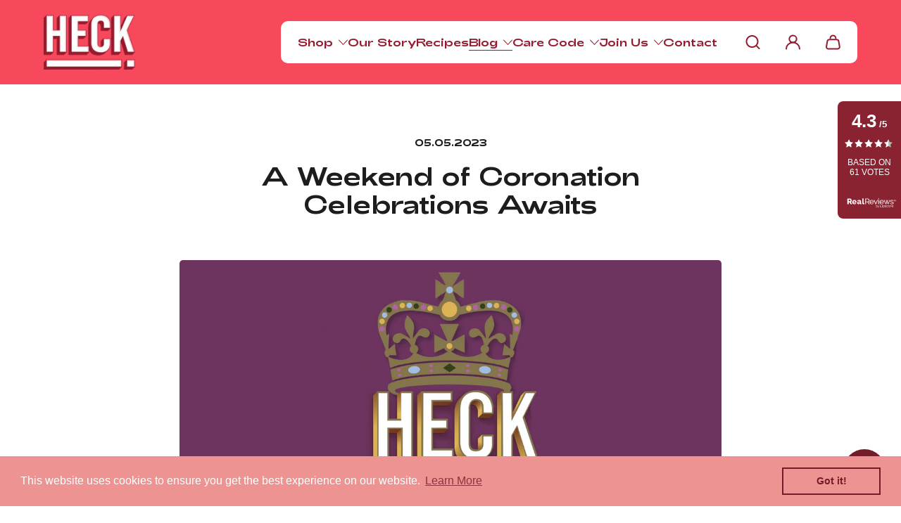

--- FILE ---
content_type: text/html; charset=utf-8
request_url: https://www.heckfood.co.uk/blogs/whats-new/a-weekend-of-coronation-celebrations-awaits
body_size: 58365
content:
<!doctype html>
<html class="no-js" lang="en">
    <head>
        <meta charset="utf-8">
        <meta http-equiv="X-UA-Compatible" content="IE=edge">
        <meta name="viewport" content="width=device-width,initial-scale=1">
        <meta name="theme-color" content="">
        <link rel="canonical" href="https://www.heckfood.co.uk/blogs/whats-new/a-weekend-of-coronation-celebrations-awaits">
        <link rel="preconnect" href="https://cdn.shopify.com" crossorigin><link rel="icon" type="image/png" href="//www.heckfood.co.uk/cdn/shop/files/updatefavicon.jpg?crop=center&height=32&v=1724404004&width=32"><link rel="preload"
            as="font"
            href="//www.heckfood.co.uk/cdn/shop/t/51/assets/AkuKamu.woff?v=45566407472871612851732700211"
            type="font/woff"
            crossorigin />
        <link rel="preload"
            as="font"
            href="//www.heckfood.co.uk/cdn/shop/t/51/assets/Gotham-Book.woff?v=28591324981511375501732700211"
            type="font/woff"
            crossorigin />
        <link rel="preload"
            as="font"
            href="//www.heckfood.co.uk/cdn/shop/t/51/assets/Gotham-Medium.woff?v=93341002798660661341732700211"
            type="font/woff"
            crossorigin />
        <link rel="preload"
            as="font"
            href="//www.heckfood.co.uk/cdn/shop/t/51/assets/Gotham-Bold.woff?v=110267960582802145481732700211"
            type="font/woff"
            crossorigin />

        <title>
            A Weekend of Coronation Celebrations Awaits
 &ndash; Heck Food Ltd</title>

        
            <meta name="description" content="Before we log off for the weekend and join in the Coronation celebrations, we wanted to wish the King and Queen all the best as they embark upon their new royal adventure together.   Whether you’re joining in the Coronation celebrations and bringing along your special edition HECK! Coronation Chicken Sausages to the st">
        

        

<meta property="og:site_name" content="Heck Food Ltd">
<meta property="og:url" content="https://www.heckfood.co.uk/blogs/whats-new/a-weekend-of-coronation-celebrations-awaits">
<meta property="og:title" content="A Weekend of Coronation Celebrations Awaits">
<meta property="og:type" content="article">
<meta property="og:description" content="Before we log off for the weekend and join in the Coronation celebrations, we wanted to wish the King and Queen all the best as they embark upon their new royal adventure together.   Whether you’re joining in the Coronation celebrations and bringing along your special edition HECK! Coronation Chicken Sausages to the st"><meta property="og:image" content="http://www.heckfood.co.uk/cdn/shop/articles/heck-celebrates-king-charles-coronation-header.png?v=1683296470">
  <meta property="og:image:secure_url" content="https://www.heckfood.co.uk/cdn/shop/articles/heck-celebrates-king-charles-coronation-header.png?v=1683296470">
  <meta property="og:image:width" content="1400">
  <meta property="og:image:height" content="788"><meta name="twitter:site" content="@heckfood"><meta name="twitter:card" content="summary_large_image">
<meta name="twitter:title" content="A Weekend of Coronation Celebrations Awaits">
<meta name="twitter:description" content="Before we log off for the weekend and join in the Coronation celebrations, we wanted to wish the King and Queen all the best as they embark upon their new royal adventure together.   Whether you’re joining in the Coronation celebrations and bringing along your special edition HECK! Coronation Chicken Sausages to the st">


        <!-- Google Tag Manager -->
        <script>(function(w,d,s,l,i){w[l]=w[l]||[];w[l].push({'gtm.start':
        new Date().getTime(),event:'gtm.js'});var f=d.getElementsByTagName(s)[0],
        j=d.createElement(s),dl=l!='dataLayer'?'&l='+l:'';j.async=true;j.src=
        'https://www.googletagmanager.com/gtm.js?id='+i+dl;f.parentNode.insertBefore(j,f);
        })(window,document,'script','dataLayer','GTM-MBB5M93');</script>
        <!-- End Google Tag Manager -->

        <script src="//www.heckfood.co.uk/cdn/shop/t/51/assets/global.js?v=43221296709620622711732700605" defer="defer"></script>
        <script src="//www.heckfood.co.uk/cdn/shop/t/51/assets/quick-add.js?v=182523840333961431601732700625" defer="defer"></script>
        <script src="//www.heckfood.co.uk/cdn/shop/t/51/assets/product-form.js?v=181390693149505631481732700211" defer="defer"></script>

        <script>window.performance && window.performance.mark && window.performance.mark('shopify.content_for_header.start');</script><meta name="google-site-verification" content="8rD5DL6InZkYeiraRebDcRK7MnPTrp6fPDCmXHFo_GE">
<meta name="facebook-domain-verification" content="y1ovmo7ehwkg474zwdubnkd3rb3npz">
<meta name="facebook-domain-verification" content="pna09p63spnvbnzgzppfqw310k6hqs">
<meta id="shopify-digital-wallet" name="shopify-digital-wallet" content="/36777721987/digital_wallets/dialog">
<meta name="shopify-checkout-api-token" content="8f0249f1cc08e9e3d6ad73c8f251703f">
<meta id="in-context-paypal-metadata" data-shop-id="36777721987" data-venmo-supported="false" data-environment="production" data-locale="en_US" data-paypal-v4="true" data-currency="GBP">
<link rel="alternate" type="application/atom+xml" title="Feed" href="/blogs/whats-new.atom" />
<script async="async" src="/checkouts/internal/preloads.js?locale=en-GB"></script>
<link rel="preconnect" href="https://shop.app" crossorigin="anonymous">
<script async="async" src="https://shop.app/checkouts/internal/preloads.js?locale=en-GB&shop_id=36777721987" crossorigin="anonymous"></script>
<script id="apple-pay-shop-capabilities" type="application/json">{"shopId":36777721987,"countryCode":"GB","currencyCode":"GBP","merchantCapabilities":["supports3DS"],"merchantId":"gid:\/\/shopify\/Shop\/36777721987","merchantName":"Heck Food Ltd","requiredBillingContactFields":["postalAddress","email","phone"],"requiredShippingContactFields":["postalAddress","email","phone"],"shippingType":"shipping","supportedNetworks":["visa","maestro","masterCard","amex","discover","elo"],"total":{"type":"pending","label":"Heck Food Ltd","amount":"1.00"},"shopifyPaymentsEnabled":true,"supportsSubscriptions":true}</script>
<script id="shopify-features" type="application/json">{"accessToken":"8f0249f1cc08e9e3d6ad73c8f251703f","betas":["rich-media-storefront-analytics"],"domain":"www.heckfood.co.uk","predictiveSearch":true,"shopId":36777721987,"locale":"en"}</script>
<script>var Shopify = Shopify || {};
Shopify.shop = "heck-food-ltd.myshopify.com";
Shopify.locale = "en";
Shopify.currency = {"active":"GBP","rate":"1.0"};
Shopify.country = "GB";
Shopify.theme = {"name":"Heck! - 2.5 (Give a Heck)","id":176698589570,"schema_name":"NA Boilerplate","schema_version":"2.5.0","theme_store_id":887,"role":"main"};
Shopify.theme.handle = "null";
Shopify.theme.style = {"id":null,"handle":null};
Shopify.cdnHost = "www.heckfood.co.uk/cdn";
Shopify.routes = Shopify.routes || {};
Shopify.routes.root = "/";</script>
<script type="module">!function(o){(o.Shopify=o.Shopify||{}).modules=!0}(window);</script>
<script>!function(o){function n(){var o=[];function n(){o.push(Array.prototype.slice.apply(arguments))}return n.q=o,n}var t=o.Shopify=o.Shopify||{};t.loadFeatures=n(),t.autoloadFeatures=n()}(window);</script>
<script>
  window.ShopifyPay = window.ShopifyPay || {};
  window.ShopifyPay.apiHost = "shop.app\/pay";
  window.ShopifyPay.redirectState = null;
</script>
<script id="shop-js-analytics" type="application/json">{"pageType":"article"}</script>
<script defer="defer" async type="module" src="//www.heckfood.co.uk/cdn/shopifycloud/shop-js/modules/v2/client.init-shop-cart-sync_BT-GjEfc.en.esm.js"></script>
<script defer="defer" async type="module" src="//www.heckfood.co.uk/cdn/shopifycloud/shop-js/modules/v2/chunk.common_D58fp_Oc.esm.js"></script>
<script defer="defer" async type="module" src="//www.heckfood.co.uk/cdn/shopifycloud/shop-js/modules/v2/chunk.modal_xMitdFEc.esm.js"></script>
<script type="module">
  await import("//www.heckfood.co.uk/cdn/shopifycloud/shop-js/modules/v2/client.init-shop-cart-sync_BT-GjEfc.en.esm.js");
await import("//www.heckfood.co.uk/cdn/shopifycloud/shop-js/modules/v2/chunk.common_D58fp_Oc.esm.js");
await import("//www.heckfood.co.uk/cdn/shopifycloud/shop-js/modules/v2/chunk.modal_xMitdFEc.esm.js");

  window.Shopify.SignInWithShop?.initShopCartSync?.({"fedCMEnabled":true,"windoidEnabled":true});

</script>
<script>
  window.Shopify = window.Shopify || {};
  if (!window.Shopify.featureAssets) window.Shopify.featureAssets = {};
  window.Shopify.featureAssets['shop-js'] = {"shop-cart-sync":["modules/v2/client.shop-cart-sync_DZOKe7Ll.en.esm.js","modules/v2/chunk.common_D58fp_Oc.esm.js","modules/v2/chunk.modal_xMitdFEc.esm.js"],"init-fed-cm":["modules/v2/client.init-fed-cm_B6oLuCjv.en.esm.js","modules/v2/chunk.common_D58fp_Oc.esm.js","modules/v2/chunk.modal_xMitdFEc.esm.js"],"shop-cash-offers":["modules/v2/client.shop-cash-offers_D2sdYoxE.en.esm.js","modules/v2/chunk.common_D58fp_Oc.esm.js","modules/v2/chunk.modal_xMitdFEc.esm.js"],"shop-login-button":["modules/v2/client.shop-login-button_QeVjl5Y3.en.esm.js","modules/v2/chunk.common_D58fp_Oc.esm.js","modules/v2/chunk.modal_xMitdFEc.esm.js"],"pay-button":["modules/v2/client.pay-button_DXTOsIq6.en.esm.js","modules/v2/chunk.common_D58fp_Oc.esm.js","modules/v2/chunk.modal_xMitdFEc.esm.js"],"shop-button":["modules/v2/client.shop-button_DQZHx9pm.en.esm.js","modules/v2/chunk.common_D58fp_Oc.esm.js","modules/v2/chunk.modal_xMitdFEc.esm.js"],"avatar":["modules/v2/client.avatar_BTnouDA3.en.esm.js"],"init-windoid":["modules/v2/client.init-windoid_CR1B-cfM.en.esm.js","modules/v2/chunk.common_D58fp_Oc.esm.js","modules/v2/chunk.modal_xMitdFEc.esm.js"],"init-shop-for-new-customer-accounts":["modules/v2/client.init-shop-for-new-customer-accounts_C_vY_xzh.en.esm.js","modules/v2/client.shop-login-button_QeVjl5Y3.en.esm.js","modules/v2/chunk.common_D58fp_Oc.esm.js","modules/v2/chunk.modal_xMitdFEc.esm.js"],"init-shop-email-lookup-coordinator":["modules/v2/client.init-shop-email-lookup-coordinator_BI7n9ZSv.en.esm.js","modules/v2/chunk.common_D58fp_Oc.esm.js","modules/v2/chunk.modal_xMitdFEc.esm.js"],"init-shop-cart-sync":["modules/v2/client.init-shop-cart-sync_BT-GjEfc.en.esm.js","modules/v2/chunk.common_D58fp_Oc.esm.js","modules/v2/chunk.modal_xMitdFEc.esm.js"],"shop-toast-manager":["modules/v2/client.shop-toast-manager_DiYdP3xc.en.esm.js","modules/v2/chunk.common_D58fp_Oc.esm.js","modules/v2/chunk.modal_xMitdFEc.esm.js"],"init-customer-accounts":["modules/v2/client.init-customer-accounts_D9ZNqS-Q.en.esm.js","modules/v2/client.shop-login-button_QeVjl5Y3.en.esm.js","modules/v2/chunk.common_D58fp_Oc.esm.js","modules/v2/chunk.modal_xMitdFEc.esm.js"],"init-customer-accounts-sign-up":["modules/v2/client.init-customer-accounts-sign-up_iGw4briv.en.esm.js","modules/v2/client.shop-login-button_QeVjl5Y3.en.esm.js","modules/v2/chunk.common_D58fp_Oc.esm.js","modules/v2/chunk.modal_xMitdFEc.esm.js"],"shop-follow-button":["modules/v2/client.shop-follow-button_CqMgW2wH.en.esm.js","modules/v2/chunk.common_D58fp_Oc.esm.js","modules/v2/chunk.modal_xMitdFEc.esm.js"],"checkout-modal":["modules/v2/client.checkout-modal_xHeaAweL.en.esm.js","modules/v2/chunk.common_D58fp_Oc.esm.js","modules/v2/chunk.modal_xMitdFEc.esm.js"],"shop-login":["modules/v2/client.shop-login_D91U-Q7h.en.esm.js","modules/v2/chunk.common_D58fp_Oc.esm.js","modules/v2/chunk.modal_xMitdFEc.esm.js"],"lead-capture":["modules/v2/client.lead-capture_BJmE1dJe.en.esm.js","modules/v2/chunk.common_D58fp_Oc.esm.js","modules/v2/chunk.modal_xMitdFEc.esm.js"],"payment-terms":["modules/v2/client.payment-terms_Ci9AEqFq.en.esm.js","modules/v2/chunk.common_D58fp_Oc.esm.js","modules/v2/chunk.modal_xMitdFEc.esm.js"]};
</script>
<script>(function() {
  var isLoaded = false;
  function asyncLoad() {
    if (isLoaded) return;
    isLoaded = true;
    var urls = ["https:\/\/ecommplugins-scripts.trustpilot.com\/v2.1\/js\/header.min.js?settings=eyJrZXkiOiJ4c1NtZnprUnMyOWtUZWtXIiwicyI6InNrdSJ9\u0026v=2.5\u0026shop=heck-food-ltd.myshopify.com","https:\/\/ecommplugins-trustboxsettings.trustpilot.com\/heck-food-ltd.myshopify.com.js?settings=1712738562398\u0026shop=heck-food-ltd.myshopify.com","https:\/\/widget.trustpilot.com\/bootstrap\/v5\/tp.widget.sync.bootstrap.min.js?shop=heck-food-ltd.myshopify.com","https:\/\/cdn.shopify.com\/s\/files\/1\/0367\/7772\/1987\/t\/5\/assets\/booster_eu_cookie_36777721987.js?v=1643364097\u0026shop=heck-food-ltd.myshopify.com","\/\/cdn.shopify.com\/proxy\/e36197194efd57f9547fd0d3a3938dd13f1a1ec78c815ec29d4c57f679e4c890\/storage.googleapis.com\/timesact-resources\/scripts\/timesactV3.js?shop=heck-food-ltd.myshopify.com\u0026sp-cache-control=cHVibGljLCBtYXgtYWdlPTkwMA","https:\/\/cdn.salesfire.co.uk\/code\/d70c609b-8413-4cb3-9760-75fd1098c76a.js?shop=heck-food-ltd.myshopify.com","https:\/\/odd.spicegems.com\/js\/serve\/heck-food-ltd.myshopify.com\/setting_620adaa37119f650d75659099388213532eadf46.js?shop=heck-food-ltd.myshopify.com","https:\/\/dr4qe3ddw9y32.cloudfront.net\/awin-shopify-integration-code.js?aid=120569\u0026v=shopifyApp_5.2.3\u0026ts=1759934904265\u0026shop=heck-food-ltd.myshopify.com"];
    for (var i = 0; i < urls.length; i++) {
      var s = document.createElement('script');
      s.type = 'text/javascript';
      s.async = true;
      s.src = urls[i];
      var x = document.getElementsByTagName('script')[0];
      x.parentNode.insertBefore(s, x);
    }
  };
  if(window.attachEvent) {
    window.attachEvent('onload', asyncLoad);
  } else {
    window.addEventListener('load', asyncLoad, false);
  }
})();</script>
<script id="__st">var __st={"a":36777721987,"offset":0,"reqid":"506f0f3a-e481-4940-b373-5bedefe60f95-1769082222","pageurl":"www.heckfood.co.uk\/blogs\/whats-new\/a-weekend-of-coronation-celebrations-awaits","s":"articles-588854919418","u":"bdc845bfca06","p":"article","rtyp":"article","rid":588854919418};</script>
<script>window.ShopifyPaypalV4VisibilityTracking = true;</script>
<script id="captcha-bootstrap">!function(){'use strict';const t='contact',e='account',n='new_comment',o=[[t,t],['blogs',n],['comments',n],[t,'customer']],c=[[e,'customer_login'],[e,'guest_login'],[e,'recover_customer_password'],[e,'create_customer']],r=t=>t.map((([t,e])=>`form[action*='/${t}']:not([data-nocaptcha='true']) input[name='form_type'][value='${e}']`)).join(','),a=t=>()=>t?[...document.querySelectorAll(t)].map((t=>t.form)):[];function s(){const t=[...o],e=r(t);return a(e)}const i='password',u='form_key',d=['recaptcha-v3-token','g-recaptcha-response','h-captcha-response',i],f=()=>{try{return window.sessionStorage}catch{return}},m='__shopify_v',_=t=>t.elements[u];function p(t,e,n=!1){try{const o=window.sessionStorage,c=JSON.parse(o.getItem(e)),{data:r}=function(t){const{data:e,action:n}=t;return t[m]||n?{data:e,action:n}:{data:t,action:n}}(c);for(const[e,n]of Object.entries(r))t.elements[e]&&(t.elements[e].value=n);n&&o.removeItem(e)}catch(o){console.error('form repopulation failed',{error:o})}}const l='form_type',E='cptcha';function T(t){t.dataset[E]=!0}const w=window,h=w.document,L='Shopify',v='ce_forms',y='captcha';let A=!1;((t,e)=>{const n=(g='f06e6c50-85a8-45c8-87d0-21a2b65856fe',I='https://cdn.shopify.com/shopifycloud/storefront-forms-hcaptcha/ce_storefront_forms_captcha_hcaptcha.v1.5.2.iife.js',D={infoText:'Protected by hCaptcha',privacyText:'Privacy',termsText:'Terms'},(t,e,n)=>{const o=w[L][v],c=o.bindForm;if(c)return c(t,g,e,D).then(n);var r;o.q.push([[t,g,e,D],n]),r=I,A||(h.body.append(Object.assign(h.createElement('script'),{id:'captcha-provider',async:!0,src:r})),A=!0)});var g,I,D;w[L]=w[L]||{},w[L][v]=w[L][v]||{},w[L][v].q=[],w[L][y]=w[L][y]||{},w[L][y].protect=function(t,e){n(t,void 0,e),T(t)},Object.freeze(w[L][y]),function(t,e,n,w,h,L){const[v,y,A,g]=function(t,e,n){const i=e?o:[],u=t?c:[],d=[...i,...u],f=r(d),m=r(i),_=r(d.filter((([t,e])=>n.includes(e))));return[a(f),a(m),a(_),s()]}(w,h,L),I=t=>{const e=t.target;return e instanceof HTMLFormElement?e:e&&e.form},D=t=>v().includes(t);t.addEventListener('submit',(t=>{const e=I(t);if(!e)return;const n=D(e)&&!e.dataset.hcaptchaBound&&!e.dataset.recaptchaBound,o=_(e),c=g().includes(e)&&(!o||!o.value);(n||c)&&t.preventDefault(),c&&!n&&(function(t){try{if(!f())return;!function(t){const e=f();if(!e)return;const n=_(t);if(!n)return;const o=n.value;o&&e.removeItem(o)}(t);const e=Array.from(Array(32),(()=>Math.random().toString(36)[2])).join('');!function(t,e){_(t)||t.append(Object.assign(document.createElement('input'),{type:'hidden',name:u})),t.elements[u].value=e}(t,e),function(t,e){const n=f();if(!n)return;const o=[...t.querySelectorAll(`input[type='${i}']`)].map((({name:t})=>t)),c=[...d,...o],r={};for(const[a,s]of new FormData(t).entries())c.includes(a)||(r[a]=s);n.setItem(e,JSON.stringify({[m]:1,action:t.action,data:r}))}(t,e)}catch(e){console.error('failed to persist form',e)}}(e),e.submit())}));const S=(t,e)=>{t&&!t.dataset[E]&&(n(t,e.some((e=>e===t))),T(t))};for(const o of['focusin','change'])t.addEventListener(o,(t=>{const e=I(t);D(e)&&S(e,y())}));const B=e.get('form_key'),M=e.get(l),P=B&&M;t.addEventListener('DOMContentLoaded',(()=>{const t=y();if(P)for(const e of t)e.elements[l].value===M&&p(e,B);[...new Set([...A(),...v().filter((t=>'true'===t.dataset.shopifyCaptcha))])].forEach((e=>S(e,t)))}))}(h,new URLSearchParams(w.location.search),n,t,e,['guest_login'])})(!0,!0)}();</script>
<script integrity="sha256-4kQ18oKyAcykRKYeNunJcIwy7WH5gtpwJnB7kiuLZ1E=" data-source-attribution="shopify.loadfeatures" defer="defer" src="//www.heckfood.co.uk/cdn/shopifycloud/storefront/assets/storefront/load_feature-a0a9edcb.js" crossorigin="anonymous"></script>
<script crossorigin="anonymous" defer="defer" src="//www.heckfood.co.uk/cdn/shopifycloud/storefront/assets/shopify_pay/storefront-65b4c6d7.js?v=20250812"></script>
<script data-source-attribution="shopify.dynamic_checkout.dynamic.init">var Shopify=Shopify||{};Shopify.PaymentButton=Shopify.PaymentButton||{isStorefrontPortableWallets:!0,init:function(){window.Shopify.PaymentButton.init=function(){};var t=document.createElement("script");t.src="https://www.heckfood.co.uk/cdn/shopifycloud/portable-wallets/latest/portable-wallets.en.js",t.type="module",document.head.appendChild(t)}};
</script>
<script data-source-attribution="shopify.dynamic_checkout.buyer_consent">
  function portableWalletsHideBuyerConsent(e){var t=document.getElementById("shopify-buyer-consent"),n=document.getElementById("shopify-subscription-policy-button");t&&n&&(t.classList.add("hidden"),t.setAttribute("aria-hidden","true"),n.removeEventListener("click",e))}function portableWalletsShowBuyerConsent(e){var t=document.getElementById("shopify-buyer-consent"),n=document.getElementById("shopify-subscription-policy-button");t&&n&&(t.classList.remove("hidden"),t.removeAttribute("aria-hidden"),n.addEventListener("click",e))}window.Shopify?.PaymentButton&&(window.Shopify.PaymentButton.hideBuyerConsent=portableWalletsHideBuyerConsent,window.Shopify.PaymentButton.showBuyerConsent=portableWalletsShowBuyerConsent);
</script>
<script data-source-attribution="shopify.dynamic_checkout.cart.bootstrap">document.addEventListener("DOMContentLoaded",(function(){function t(){return document.querySelector("shopify-accelerated-checkout-cart, shopify-accelerated-checkout")}if(t())Shopify.PaymentButton.init();else{new MutationObserver((function(e,n){t()&&(Shopify.PaymentButton.init(),n.disconnect())})).observe(document.body,{childList:!0,subtree:!0})}}));
</script>
<script id='scb4127' type='text/javascript' async='' src='https://www.heckfood.co.uk/cdn/shopifycloud/privacy-banner/storefront-banner.js'></script><link id="shopify-accelerated-checkout-styles" rel="stylesheet" media="screen" href="https://www.heckfood.co.uk/cdn/shopifycloud/portable-wallets/latest/accelerated-checkout-backwards-compat.css" crossorigin="anonymous">
<style id="shopify-accelerated-checkout-cart">
        #shopify-buyer-consent {
  margin-top: 1em;
  display: inline-block;
  width: 100%;
}

#shopify-buyer-consent.hidden {
  display: none;
}

#shopify-subscription-policy-button {
  background: none;
  border: none;
  padding: 0;
  text-decoration: underline;
  font-size: inherit;
  cursor: pointer;
}

#shopify-subscription-policy-button::before {
  box-shadow: none;
}

      </style>

<script>window.performance && window.performance.mark && window.performance.mark('shopify.content_for_header.end');</script>

        <link href="//www.heckfood.co.uk/cdn/shop/t/51/assets/global.css?v=137637699564257935551732700581" rel="stylesheet" type="text/css" media="all" />
        <link href="//www.heckfood.co.uk/cdn/shop/t/51/assets/quick-add.css?v=114852280290218461681732700583" rel="stylesheet" type="text/css" media="all" />
        <link href="//www.heckfood.co.uk/cdn/shop/t/51/assets/product-form.css?v=112341974354457310591732700211" rel="stylesheet" type="text/css" media="all" />

        <style data-shopify>
            :root {
                --color-primary: #971b2f;
                --color-primary-rgb: rgb(151, 27, 47);
                --color-secondary: #f8485c;
                --color-accent-1: #8a1538;
                --color-accent-2: #ffecec;
                --color-text-1: #1d1d1d;
                --color-text-1-rgb: rgb(29, 29, 29);
                --color-text-2: #ffffff;
                --color-text-2-rgb: rgb(255, 255, 255);
                --color-background-1: #ffffff;
                --color-background-2: #f8485e;
                --color-ui-shading: #c4c4c4;
            }

            *,
            *::before,
            *::after {
                box-sizing: inherit;
            }
        </style>

        <script>document.documentElement.className = document.documentElement.className.replace('no-js', 'js');
            if (Shopify.designMode) {
                document.documentElement.classList.add('shopify-design-mode');
            }
        </script><script>
    // empty script tag to work around a platform issue where attributes of first script in file are scrubbed
</script>

<script id="bold-subscriptions-script" type="text/javascript">
    window.BOLD = window.BOLD || {};
    window.BOLD.subscriptions = window.BOLD.subscriptions || {};
    window.BOLD.subscriptions.config = window.BOLD.subscriptions.config || {};
    window.BOLD.subscriptions.config.legacyAssetsLoaded = true;

    if (!window.BOLD.subscriptions.config.isAppEmbedEnabled) {
        window.BOLD.subscriptions.classes = window.BOLD.subscriptions.classes || {};
        window.BOLD.subscriptions.patches = window.BOLD.subscriptions.patches || {};
        window.BOLD.subscriptions.patches.maxCheckoutRetries = window.BOLD.subscriptions.patches.maxCheckoutRetries || 200;
        window.BOLD.subscriptions.patches.currentCheckoutRetries = window.BOLD.subscriptions.patches.currentCheckoutRetries || 0;
        window.BOLD.subscriptions.patches.maxCashierPatchAttempts = window.BOLD.subscriptions.patches.maxCashierPatchAttempts || 200;
        window.BOLD.subscriptions.patches.currentCashierPatchAttempts = window.BOLD.subscriptions.patches.currentCashierPatchAttempts || 0;
        window.BOLD.subscriptions.config.platform = 'shopify';
        window.BOLD.subscriptions.config.shopDomain = 'heck-food-ltd.myshopify.com';
        window.BOLD.subscriptions.config.customDomain = 'www.heckfood.co.uk';
        window.BOLD.subscriptions.config.shopIdentifier = '36777721987';
                    window.BOLD.subscriptions.config.appUrl = 'https://sub.boldapps.net';
        window.BOLD.subscriptions.config.currencyCode = 'GBP';
        window.BOLD.subscriptions.config.checkoutType = 'shopify';
        window.BOLD.subscriptions.config.currencyFormat = "\u00a3\u0026#123;\u0026#123;amount}}";
        window.BOLD.subscriptions.config.shopCurrencies = [{"id":2445,"currency":"GBP","currency_format":"\u0026pound;\u0026#123;\u0026#123;amount}}","created_at":"2021-05-05 08:33:13","updated_at":"2021-05-05 08:33:13"}];
        window.BOLD.subscriptions.config.shopSettings = {"allow_msp_cancellation":true,"allow_msp_prepaid_renewal":true,"customer_can_pause_subscription":true,"customer_can_change_next_order_date":true,"customer_can_change_order_frequency":true,"customer_can_create_an_additional_order":false,"customer_can_use_passwordless_login":false,"customer_passwordless_login_redirect":false,"customer_can_add_products_to_existing_subscriptions":true,"show_currency_code":true,"stored_payment_method_policy":"required"};
        window.BOLD.subscriptions.config.customerLoginPath = null;

        // TODO: Remove the isset with BS2-4659_improve_large_group_selection
                    window.BOLD.subscriptions.config.loadSubscriptionGroupFrom = 'default';
                                window.BOLD.subscriptions.config.loadSubscriptionGroupFromTypes = {"DEFAULT":"default","BSUB_API":"bsub_api"};
                    window.BOLD.subscriptions.config.cashierPluginOnlyMode = window.BOLD.subscriptions.config.cashierPluginOnlyMode || false;
        if (window.BOLD.subscriptions.config.waitForCheckoutLoader === undefined) {
            window.BOLD.subscriptions.config.waitForCheckoutLoader = true;
        }

        window.BOLD.subscriptions.config.addToCartFormSelectors = window.BOLD.subscriptions.config.addToCartFormSelectors || [];
        window.BOLD.subscriptions.config.addToCartButtonSelectors = window.BOLD.subscriptions.config.addToCartButtonSelectors || [];
        window.BOLD.subscriptions.config.widgetInsertBeforeSelectors = window.BOLD.subscriptions.config.widgetInsertBeforeSelectors || [];
        window.BOLD.subscriptions.config.quickAddToCartButtonSelectors = window.BOLD.subscriptions.config.quickAddToCartButtonSelectors || [];
        window.BOLD.subscriptions.config.cartElementSelectors = window.BOLD.subscriptions.config.cartElementSelectors || [];
        window.BOLD.subscriptions.config.cartTotalElementSelectors = window.BOLD.subscriptions.config.cartTotalElementSelectors || [];
        window.BOLD.subscriptions.config.lineItemSelectors = window.BOLD.subscriptions.config.lineItemSelectors || [];
        window.BOLD.subscriptions.config.lineItemNameSelectors = window.BOLD.subscriptions.config.lineItemNameSelectors || [];
        window.BOLD.subscriptions.config.checkoutButtonSelectors = window.BOLD.subscriptions.config.checkoutButtonSelectors || [];

        window.BOLD.subscriptions.config.featureFlags = window.BOLD.subscriptions.config.featureFlags || ["BE-1625-create-contract-without-delivery-method","BS2-4293-skip-tx-fee-eq-zero","BE-1393-relocate-prepaid-metadata","BE-1614-use-seletedDate-for-offset"];
        window.BOLD.subscriptions.config.subscriptionProcessingFrequency = '60';
        window.BOLD.subscriptions.config.requireMSPInitialLoadingMessage = true;
        window.BOLD.subscriptions.data = window.BOLD.subscriptions.data || {};

        // Interval text markup template
        window.BOLD.subscriptions.config.lineItemPropertyListSelectors = window.BOLD.subscriptions.config.lineItemPropertyListSelectors || [];
        window.BOLD.subscriptions.config.lineItemPropertyListSelectors.push('dl.definitionList');
        window.BOLD.subscriptions.config.lineItemPropertyListTemplate = window.BOLD.subscriptions.config.lineItemPropertyListTemplate || '<dl class="definitionList"></dl>';
        window.BOLD.subscriptions.config.lineItemPropertyTemplate = window.BOLD.subscriptions.config.lineItemPropertyTemplate || '<dt class="definitionList-key">\:</dt><dd class="definitionList-value">\</dd>';

        // Discount text markup template
        window.BOLD.subscriptions.config.discountItemTemplate = window.BOLD.subscriptions.config.discountItemTemplate || '<div class="bold-subscriptions-discount"><div class="bold-subscriptions-discount__details">\</div><div class="bold-subscriptions-discount__total">\</div></div>';


        // Constants in XMLHttpRequest are not reliable, so we will create our own
        // reference: https://developer.mozilla.org/en-US/docs/Web/API/XMLHttpRequest/readyState
        window.BOLD.subscriptions.config.XMLHttpRequest = {
            UNSENT:0,            // Client has been created. open() not called yet.
            OPENED: 1,           // open() has been called.
            HEADERS_RECEIVED: 2, // send() has been called, and headers and status are available.
            LOADING: 3,          // Downloading; responseText holds partial data.
            DONE: 4              // The operation is complete.
        };

        window.BOLD.subscriptions.config.assetBaseUrl = 'https://sub.boldapps.net';
        if (window.localStorage && window.localStorage.getItem('boldSubscriptionsAssetBaseUrl')) {
            window.BOLD.subscriptions.config.assetBaseUrl = window.localStorage.getItem('boldSubscriptionsAssetBaseUrl')
        }

        window.BOLD.subscriptions.data.subscriptionGroups = [];
        if (localStorage && localStorage.getItem('boldSubscriptionsSubscriptionGroups')) {
            window.BOLD.subscriptions.data.subscriptionGroups = JSON.parse(localStorage.getItem('boldSubscriptionsSubscriptionGroups'));
        } else {
            window.BOLD.subscriptions.data.subscriptionGroups = [{"id":35147,"billing_rules":[{"id":79594,"subscription_group_id":35147,"interval_name":"Monthly ","billing_rule":"FREQ=MONTHLY","custom_billing_rule":""},{"id":79636,"subscription_group_id":35147,"interval_name":"Weekly ","billing_rule":"FREQ=WEEKLY;INTERVAL=2","custom_billing_rule":""},{"id":79637,"subscription_group_id":35147,"interval_name":"Fortnightly ","billing_rule":"FREQ=WEEKLY;INTERVAL=2","custom_billing_rule":""}],"is_subscription_only":false,"allow_prepaid":false,"is_prepaid_only":false,"should_continue_prepaid":true,"continue_prepaid_type":"as_prepaid","prepaid_durations":[{"id":34758,"subscription_group_id":35147,"total_duration":1,"discount_type":"percentage","discount_value":0}],"selection_options":[{"platform_entity_id":"7961281462522"}],"discount_type":"percentage","percent_discount":10,"fixed_discount":0,"can_add_to_cart":true},{"id":35148,"billing_rules":[{"id":79595,"subscription_group_id":35148,"interval_name":"Monthly ","billing_rule":"FREQ=MONTHLY","custom_billing_rule":""},{"id":79638,"subscription_group_id":35148,"interval_name":"Weekly ","billing_rule":"FREQ=MONTHLY","custom_billing_rule":""},{"id":79639,"subscription_group_id":35148,"interval_name":"Fortnightly ","billing_rule":"FREQ=WEEKLY;INTERVAL=2","custom_billing_rule":""}],"is_subscription_only":false,"allow_prepaid":false,"is_prepaid_only":false,"should_continue_prepaid":true,"continue_prepaid_type":"as_prepaid","prepaid_durations":[{"id":34759,"subscription_group_id":35148,"total_duration":1,"discount_type":"percentage","discount_value":0}],"selection_options":[{"platform_entity_id":"8000628785402"}],"discount_type":"percentage","percent_discount":10,"fixed_discount":0,"can_add_to_cart":true},{"id":35149,"billing_rules":[{"id":79596,"subscription_group_id":35149,"interval_name":"Monthly ","billing_rule":"FREQ=MONTHLY","custom_billing_rule":""},{"id":79640,"subscription_group_id":35149,"interval_name":"Weekly ","billing_rule":"FREQ=MONTHLY","custom_billing_rule":""},{"id":79641,"subscription_group_id":35149,"interval_name":"Fortnightly ","billing_rule":"FREQ=WEEKLY;INTERVAL=2","custom_billing_rule":""}],"is_subscription_only":false,"allow_prepaid":false,"is_prepaid_only":false,"should_continue_prepaid":true,"continue_prepaid_type":"as_prepaid","prepaid_durations":[{"id":34760,"subscription_group_id":35149,"total_duration":1,"discount_type":"percentage","discount_value":0}],"selection_options":[{"platform_entity_id":"7957111144698"}],"discount_type":"percentage","percent_discount":10,"fixed_discount":0,"can_add_to_cart":true},{"id":35150,"billing_rules":[{"id":79597,"subscription_group_id":35150,"interval_name":"Monthly Subscription ","billing_rule":"FREQ=MONTHLY","custom_billing_rule":""},{"id":79642,"subscription_group_id":35150,"interval_name":"Fortnighly ","billing_rule":"FREQ=WEEKLY;INTERVAL=2","custom_billing_rule":""},{"id":79643,"subscription_group_id":35150,"interval_name":"Weekly ","billing_rule":"FREQ=WEEKLY","custom_billing_rule":""}],"is_subscription_only":false,"allow_prepaid":false,"is_prepaid_only":false,"should_continue_prepaid":true,"continue_prepaid_type":"as_prepaid","prepaid_durations":[{"id":34761,"subscription_group_id":35150,"total_duration":1,"discount_type":"percentage","discount_value":0}],"selection_options":[{"platform_entity_id":"7961296699642"}],"discount_type":"percentage","percent_discount":10,"fixed_discount":0,"can_add_to_cart":true},{"id":35665,"billing_rules":[{"id":81060,"subscription_group_id":35665,"interval_name":"Monthly","billing_rule":"FREQ=MONTHLY","custom_billing_rule":""},{"id":81061,"subscription_group_id":35665,"interval_name":"Fortnightly ","billing_rule":"FREQ=WEEKLY;INTERVAL=2","custom_billing_rule":""},{"id":81062,"subscription_group_id":35665,"interval_name":"Weekly ","billing_rule":"FREQ=WEEKLY","custom_billing_rule":""}],"is_subscription_only":false,"allow_prepaid":false,"is_prepaid_only":false,"should_continue_prepaid":true,"continue_prepaid_type":"as_prepaid","prepaid_durations":[{"id":35220,"subscription_group_id":35665,"total_duration":1,"discount_type":"percentage","discount_value":0}],"selection_options":[{"platform_entity_id":"4986966474883"},{"platform_entity_id":"4986973913219"},{"platform_entity_id":"5039432597635"},{"platform_entity_id":"5596988801192"},{"platform_entity_id":"5597004628136"},{"platform_entity_id":"5597009019048"},{"platform_entity_id":"7554285666554"},{"platform_entity_id":"7710734024954"},{"platform_entity_id":"7961297846522"},{"platform_entity_id":"8021271314682"},{"platform_entity_id":"8021274198266"},{"platform_entity_id":"5039429681283"},{"platform_entity_id":"8021945352442"},{"platform_entity_id":"6963453984936"}],"discount_type":"percentage","percent_discount":10,"fixed_discount":0,"can_add_to_cart":true}];
        }

        window.BOLD.subscriptions.isFeatureFlagEnabled = function (featureFlag) {
            for (var i = 0; i < window.BOLD.subscriptions.config.featureFlags.length; i++) {
                if (window.BOLD.subscriptions.config.featureFlags[i] === featureFlag){
                    return true;
                }
            }
            return false;
        }

        window.BOLD.subscriptions.logger = {
            tag: "bold_subscriptions",
            // the bold subscriptions log level
            // 0 - errors (default)
            // 1 - warnings + errors
            // 2 - info + warnings + errors
            // use window.localStorage.setItem('boldSubscriptionsLogLevel', x) to set the log level
            levels: {
                ERROR: 0,
                WARN: 1,
                INFO: 2,
            },
            level: parseInt((window.localStorage && window.localStorage.getItem('boldSubscriptionsLogLevel')) || "0", 10),
            _log: function(callArgs, level) {
                if (!window.console) {
                    return null;
                }

                if (window.BOLD.subscriptions.logger.level < level) {
                    return;
                }

                var params = Array.prototype.slice.call(callArgs);
                params.unshift(window.BOLD.subscriptions.logger.tag);

                switch (level) {
                    case window.BOLD.subscriptions.logger.levels.INFO:
                        console.info.apply(null, params);
                        return;
                    case window.BOLD.subscriptions.logger.levels.WARN:
                        console.warn.apply(null, params);
                        return;
                    case window.BOLD.subscriptions.logger.levels.ERROR:
                        console.error.apply(null, params);
                        return;
                    default:
                        console.log.apply(null, params);
                        return;
                }
            },
            info: function() {
                window.BOLD.subscriptions.logger._log(arguments, window.BOLD.subscriptions.logger.levels.INFO);
            },
            warn: function() {
                window.BOLD.subscriptions.logger._log(arguments, window.BOLD.subscriptions.logger.levels.WARN);
            },
            error: function() {
                window.BOLD.subscriptions.logger._log(arguments, window.BOLD.subscriptions.logger.levels.ERROR);
            }
        }

        window.BOLD.subscriptions.shouldLoadSubscriptionGroupFromAPI = function() {
            return window.BOLD.subscriptions.config.loadSubscriptionGroupFrom === window.BOLD.subscriptions.config.loadSubscriptionGroupFromTypes['BSUB_API'];
        }

        window.BOLD.subscriptions.getSubscriptionGroupFromProductId = function (productId) {
            var data = window.BOLD.subscriptions.data;
            var foundGroup = null;
            for (var i = 0; i < data.subscriptionGroups.length; i += 1) {
                var subscriptionGroup = data.subscriptionGroups[i];
                for (var j = 0; j < subscriptionGroup.selection_options.length; j += 1) {
                    var selectionOption = subscriptionGroup.selection_options[j];
                    if (selectionOption.platform_entity_id === productId.toString()) {
                        foundGroup = subscriptionGroup;
                        break;
                    }
                }
                if (foundGroup) {
                    break;
                }
            }
            return foundGroup;
        };

        window.BOLD.subscriptions.getSubscriptionGroupById = function(subGroupId) {
            var subscriptionGroups = window.BOLD.subscriptions.data.subscriptionGroups;

            for (var i = 0; i < subscriptionGroups.length; i += 1) {
                var subGroup = subscriptionGroups[i];
                if (subGroup.id === subGroupId) {
                    return subGroup;
                }
            }

            return null;
        };

        window.BOLD.subscriptions.addSubscriptionGroup = function (subscriptionGroup) {
            if(!window.BOLD.subscriptions.getSubscriptionGroupById(subscriptionGroup.id))
            {
                window.BOLD.subscriptions.data.subscriptionGroups.push(subscriptionGroup);
            }
        }

        window.BOLD.subscriptions.getSubscriptionGroupPrepaidDurationById = function(subscriptionGroupId, prepaidDurationId) {
            var subscriptionGroup = window.BOLD.subscriptions.getSubscriptionGroupById(subscriptionGroupId);

            if (
                !subscriptionGroup
                || !subscriptionGroup.prepaid_durations
                || !subscriptionGroup.prepaid_durations.length
            ) {
                return null;
            }

            for (var i = 0; i < subscriptionGroup.prepaid_durations.length; i++) {
                var prepaidDuration = subscriptionGroup.prepaid_durations[i];
                if (prepaidDuration.id === prepaidDurationId) {
                    return prepaidDuration;
                }
            }

            return null;
        }

        window.BOLD.subscriptions.getSubscriptionGroupBillingRuleById = function(subGroup, billingRuleId) {
            for (var i = 0; i < subGroup.billing_rules.length; i += 1) {
                var billingRule = subGroup.billing_rules[i];
                if (billingRule.id === billingRuleId) {
                    return billingRule;
                }
            }

            return null;
        };

        window.BOLD.subscriptions.toggleDisabledAddToCartButtons = function(d) {
            var addToCartForms = document.querySelectorAll(window.BOLD.subscriptions.config.addToCartFormSelectors.join(','));
            var disable = !!d;
            for (var i = 0; i < addToCartForms.length; i++) {
                var addToCartForm = addToCartForms[i];
                var productId = window.BOLD.subscriptions.getProductIdFromAddToCartForm(addToCartForm);
                var subscriptionGroup = window.BOLD.subscriptions.getSubscriptionGroupFromProductId(productId);

                if(window.BOLD.subscriptions.isFeatureFlagEnabled('BS2-4659_improve_large_group_selection') ) {
                    if (subscriptionGroup || window.BOLD.subscriptions.shouldLoadSubscriptionGroupFromAPI()) {
                        var addToCartButtons = addToCartForm.querySelectorAll(window.BOLD.subscriptions.config.addToCartButtonSelectors.join(','));
                        for (var j = 0; j < addToCartButtons.length; j++) {
                            var addToCartButton = addToCartButtons[j];
                            var toggleAction = disable ?  addToCartButton.setAttribute : addToCartButton.removeAttribute;

                            addToCartButton.disabled = disable;
                            toggleAction.call(addToCartButton, 'data-disabled-by-subscriptions', disable);
                        }
                    }
                } else {
                    if (subscriptionGroup) {
                        var addToCartButtons = addToCartForm.querySelectorAll(window.BOLD.subscriptions.config.addToCartButtonSelectors.join(','));
                        for (var j = 0; j < addToCartButtons.length; j++) {
                            var addToCartButton = addToCartButtons[j];
                            var toggleAction = disable ?  addToCartButton.setAttribute : addToCartButton.removeAttribute;

                            addToCartButton.disabled = disable;
                            toggleAction.call(addToCartButton, 'data-disabled-by-subscriptions', disable);
                        }
                    }
                }

            }
        };

        window.BOLD.subscriptions.disableAddToCartButtons = function () {
            // only disable the add to cart buttons if the app isn't loaded yet
            if (!window.BOLD.subscriptions.app) {
                window.BOLD.subscriptions.toggleDisabledAddToCartButtons(true);
            } else {
                window.BOLD.subscriptions.enableAddToCartButtons();
            }
        };

        window.BOLD.subscriptions.enableAddToCartButtons = function () {
            document.removeEventListener('click', window.BOLD.subscriptions.preventSubscriptionAddToCart);
            window.BOLD.subscriptions.toggleDisabledAddToCartButtons(false);
        };

        window.BOLD.subscriptions.toggleDisabledCheckoutButtons = function(d) {
            var checkoutButtons = document.querySelectorAll(window.BOLD.subscriptions.config.checkoutButtonSelectors.join(','));
            var disable = !!d;
            for (var i = 0; i < checkoutButtons.length; i++) {
                var checkoutButton = checkoutButtons[i];
                var toggleAction = disable ? checkoutButton.setAttribute : checkoutButton.removeAttribute;

                checkoutButton.disabled = disable;
                toggleAction.call(checkoutButton, 'data-disabled-by-subscriptions', disable);
            }
        }

        window.BOLD.subscriptions.disableCheckoutButtons = function() {
            // only disable the checkout buttons if the app isn't loaded yet
            if (!window.BOLD.subscriptions.app) {
                window.BOLD.subscriptions.toggleDisabledCheckoutButtons(true);
            } else {
                window.BOLD.subscriptions.enableCheckoutButtons();
            }
        }

        window.BOLD.subscriptions.enableCheckoutButtons = function() {
            document.removeEventListener('click', window.BOLD.subscriptions.preventCheckout);
            window.BOLD.subscriptions.toggleDisabledCheckoutButtons(false);
        }

        window.BOLD.subscriptions.hasSuccessfulAddToCarts = function() {
            if (typeof(Storage) !== "undefined") {
                var successfulAddToCarts = JSON.parse(
                    window.localStorage.getItem('boldSubscriptionsSuccessfulAddToCarts') || '[]'
                );
                if (successfulAddToCarts.length > 0) {
                    return true;
                }
            }

            return false;
        }

        window.BOLD.subscriptions.hasPendingAddToCarts = function() {
            if (typeof(Storage) !== "undefined") {
                var pendingAddToCarts = JSON.parse(
                    window.localStorage.getItem('boldSubscriptionsPendingAddToCarts') || '[]'
                );
                if (pendingAddToCarts.length > 0) {
                    return true;
                }
            }

            return false;
        }

        window.BOLD.subscriptions.addJSAsset = function(src, deferred) {
            var scriptTag = document.getElementById('bold-subscriptions-script');
            var jsElement = document.createElement('script');
            jsElement.type = 'text/javascript';
            jsElement.src = src;
            if (deferred) {
                jsElement.defer = true;
            }
            scriptTag.parentNode.insertBefore(jsElement, scriptTag);
        };

        window.BOLD.subscriptions.addCSSAsset = function(href) {
            var scriptTag = document.getElementById('bold-subscriptions-script');
            var cssElement = document.createElement('link');
            cssElement.href = href;
            cssElement.rel = 'stylesheet';
            scriptTag.parentNode.insertBefore(cssElement, scriptTag);
        };

        window.BOLD.subscriptions.loadStorefrontAssets = function loadStorefrontAssets() {
            var assets = window.BOLD.subscriptions.config.assets;
            window.BOLD.subscriptions.addCSSAsset(window.BOLD.subscriptions.config.assetBaseUrl + '/static/' + assets['storefront.css']);
            window.BOLD.subscriptions.addJSAsset(window.BOLD.subscriptions.config.assetBaseUrl + '/static/' + assets['storefront.js'], false);
        };

        window.BOLD.subscriptions.loadCustomerPortalAssets = function loadCustomerPortalAssets() {
            var assets = window.BOLD.subscriptions.config.assets;
            window.BOLD.subscriptions.addCSSAsset(window.BOLD.subscriptions.config.assetBaseUrl + '/static/' + assets['customer_portal.css']);
            window.BOLD.subscriptions.addJSAsset(window.BOLD.subscriptions.config.assetBaseUrl + '/static/' + assets['customer_portal.js'], true);
        };

        window.BOLD.subscriptions.processManifest = function() {
            if (!window.BOLD.subscriptions.processedManifest) {
                window.BOLD.subscriptions.processedManifest = true;
                window.BOLD.subscriptions.config.assets = JSON.parse(this.responseText);

                                window.BOLD.subscriptions.loadCustomerPortalAssets();
            }
        };

        window.BOLD.subscriptions.addInitialLoadingMessage = function() {
            var customerPortalNode = document.getElementById('customer-portal-root');
            if (customerPortalNode && window.BOLD.subscriptions.config.requireMSPInitialLoadingMessage) {
                customerPortalNode.innerHTML = '<div class="bold-subscriptions-loader-container"><div class="bold-subscriptions-loader"></div></div>';
            }
        }

        window.BOLD.subscriptions.contentLoaded = function() {
            window.BOLD.subscriptions.data.contentLoadedEventTriggered = true;
            window.BOLD.subscriptions.addInitialLoadingMessage();
                    };

        window.BOLD.subscriptions.preventSubscriptionAddToCart = function(e) {
            if (e.target.matches(window.BOLD.subscriptions.config.addToCartButtonSelectors.join(',')) && e.target.form) {
                var productId = window.BOLD.subscriptions.getProductIdFromAddToCartForm(e.target.form);
                var subscriptionGroup = window.BOLD.subscriptions.getSubscriptionGroupFromProductId(productId);
                if(window.BOLD.subscriptions.isFeatureFlagEnabled('BS2-4659_improve_large_group_selection'))
                {
                    if (subscriptionGroup || window.BOLD.subscriptions.shouldLoadSubscriptionGroupFromAPI()) {
                        // This code prevents products in subscription groups from being added to the cart before the
                        // Subscriptions app fully loads. Once the subscriptions app loads it will re-enable the
                        // buttons. Use window.BOLD.subscriptions.enableAddToCartButtons enable them manually.
                        e.preventDefault();
                        return false;
                    }
                } else {
                    if (subscriptionGroup) {
                        // This code prevents products in subscription groups from being added to the cart before the
                        // Subscriptions app fully loads. Once the subscriptions app loads it will re-enable the
                        // buttons. Use window.BOLD.subscriptions.enableAddToCartButtons enable them manually.
                        e.preventDefault();
                        return false;
                    }
                }

            }
        };

        window.BOLD.subscriptions.preventCheckout = function(e) {
            if (
                e.target.matches(window.BOLD.subscriptions.config.checkoutButtonSelectors.join(','))
                && (window.BOLD.subscriptions.hasSuccessfulAddToCarts() || window.BOLD.subscriptions.hasPendingAddToCarts())
            ) {
                // This code prevents checkouts on the shop until the Subscriptions app fully loads.
                // When the Subscriptions app is ready it will enable the checkout buttons itself.
                // Use window.BOLD.subscriptions.enableCheckoutButtons to enable them manually.
                e.preventDefault();
                return false;
            }
        }

                document.addEventListener('DOMContentLoaded', window.BOLD.subscriptions.contentLoaded);

        if (!Element.prototype.matches) {
            Element.prototype.matches =
                Element.prototype.matchesSelector ||
                Element.prototype.mozMatchesSelector ||
                Element.prototype.msMatchesSelector ||
                Element.prototype.oMatchesSelector ||
                Element.prototype.webkitMatchesSelector ||
                function(s) {
                    var matches = (this.document || this.ownerDocument).querySelectorAll(s),
                        i = matches.length;
                    while (--i >= 0 && matches.item(i) !== this) {}
                    return i > -1;
                };
        }

        if (!Element.prototype.closest) {
            Element.prototype.closest = function(s) {
                var el = this;

                do {
                    if (Element.prototype.matches.call(el, s)) return el;
                    el = el.parentElement || el.parentNode;
                } while (el !== null && el.nodeType === 1);
                return null;
            };
        }

        window.BOLD.subscriptions.setVisibilityOfAdditionalCheckoutButtons = function (isVisible) {
            if (window.BOLD.subscriptions.config.additionalCheckoutSelectors === undefined) {
                return;
            }

            var selectors = window.BOLD.subscriptions.config.additionalCheckoutSelectors;

            for (var i = 0; i < selectors.length; i++) {
                var elements = document.querySelectorAll(selectors[i]);

                for (var j = 0; j < elements.length; j++) {
                    elements[j].style.display = isVisible ? 'block' : 'none';
                }
            }
        }

        window.BOLD.subscriptions.hideAdditionalCheckoutButtons = function() {
            window.BOLD.subscriptions.setVisibilityOfAdditionalCheckoutButtons(false);
        };

        window.BOLD.subscriptions.showAdditionalCheckoutButtons = function() {
            window.BOLD.subscriptions.setVisibilityOfAdditionalCheckoutButtons(true);
        };

        window.BOLD.subscriptions.enhanceMspUrls = function(data) {
            var mspUrl = 'https://sub.boldapps.net/shop/3887/customer_portal';
            var elements = document.querySelectorAll("a[href='"+mspUrl+"']");

            if(!elements.length || !data.success) {
                return;
            }

            for (var i = 0; i < elements.length; i++) {
                elements[i].href = elements[i].href + "?jwt="+data.value.jwt+"&customerId="+data.value.customerId;
            }
        };

        window.addEventListener('load', function () {
            window.BOLD.subscriptions.getJWT(window.BOLD.subscriptions.enhanceMspUrls);
        });

        // This will be called immediately
        // Use this anonymous function to avoid polluting the global namespace
        (function() {
            var xhr = new XMLHttpRequest();
            xhr.addEventListener('load', window.BOLD.subscriptions.processManifest);
            xhr.open('GET', window.BOLD.subscriptions.config.assetBaseUrl + '/static/manifest.json?t=' + (new Date()).getTime());
            xhr.send();
        })()

        window.BOLD.subscriptions.patches.patchCashier = function() {
            if (window.BOLD && window.BOLD.checkout) {
                window.BOLD.checkout.disable();
                window.BOLD.checkout.listenerFn = window.BOLD.subscriptions.patches.cashierListenerFn;
                window.BOLD.checkout.enable();
            } else if (window.BOLD.subscriptions.patches.currentCashierPatchAttempts < window.BOLD.subscriptions.patches.maxCashierPatchAttempts) {
                window.BOLD.subscriptions.patches.currentCashierPatchAttempts++;
                setTimeout(window.BOLD.subscriptions.patches.patchCashier, 100);
            }
        };

        window.BOLD.subscriptions.patches.finishCheckout = function(event, form, cart) {
            window.BOLD.subscriptions.patches.currentCheckoutRetries++;

            if (!window.BOLD.subscriptions.app
                && window.BOLD.subscriptions.patches.currentCheckoutRetries < window.BOLD.subscriptions.patches.maxCheckoutRetries
            ) {
                setTimeout(function () { window.BOLD.subscriptions.patches.finishCheckout(event, form, cart); }, 100);
                return;
            } else if (window.BOLD.subscriptions.app) {
                window.BOLD.subscriptions.patches.currentCheckoutRetries = 0;
                window.BOLD.subscriptions.app.addCartParams(form, cart);
            }

            var noSubscriptions = false;
            if ((window.BOLD.subscriptions.app && window.BOLD.subscriptions.app.successfulAddToCarts.length === 0)
                || !window.BOLD.subscriptions.app
            ) {
                noSubscriptions = true;
                event.target.dataset.cashierConfirmedNoPlugins = true;

                if (window.BOLD.subscriptions.setCashierFeatureToken) {
                    window.BOLD.subscriptions.setCashierFeatureToken(false);
                }
            }

            if ((noSubscriptions && window.BOLD.subscriptions.config.cashierPluginOnlyMode)
                || (typeof BOLD.checkout.isFeatureRequired === 'function' && !BOLD.checkout.isFeatureRequired())
            ) {
                // send them to the original checkout when in plugin only mode
                // and either BSUB is there but there are no subscription products
                // or BSUB isn't there at all
                if (form.dataset.old_form_action) {
                    form.action = form.dataset.old_form_action;
                }
                event.target.click();
            } else {
                // sends them to Cashier since BSUB got a chance to add it's stuff
                // and plugin only mode is not enabled
                form.submit();
            }
        };
    }
</script>

<script id="bold-subscriptions-platform-script" type="text/javascript">
    window.BOLD.subscriptions.config.shopPlatformId = '36777721987';
    window.BOLD.subscriptions.config.appSlug = 'subscriptions';

    window.BOLD = window.BOLD || {};
    window.BOLD.subscriptions = window.BOLD.subscriptions || {};
    window.BOLD.subscriptions.data = window.BOLD.subscriptions.data || {};
    window.BOLD.subscriptions.data.platform = window.BOLD.subscriptions.data.platform || {};
    window.BOLD.subscriptions.data.platform.customer = { id: '' };
    window.BOLD.subscriptions.data.platform.product = null;
    window.BOLD.subscriptions.data.platform.products = [];
    window.BOLD.subscriptions.data.platform.variantProductMap = {};

    window.BOLD.subscriptions.addCachedProductData = function(products) {
        // ignore [], null, and undefined
        if (!products) {
            return
        }

        if (!Array.isArray(products)) {
            window.BOLD.subscriptions.logger.warn('products must be an array')
            return
        }

        window.BOLD.subscriptions.data.platform.products.concat(products)

        for (var i = 0; i < products.length; i++) {
            var product = products[i];
            for (var j = 0; j < product.variants.length; j++) {
                var variant = product.variants[j];
                window.BOLD.subscriptions.data.platform.variantProductMap[variant.id] = product;
            }
        }
    }

    
    
    

    window.BOLD.subscriptions.config.addToCartFormSelectors.push(
        '.product-form.product-form-product-template:not(.bold-subscriptions-no-widget)'
        ,'.product-form.product-form--payment-button:not(.bold-subscriptions-no-widget)'
    );
    window.BOLD.subscriptions.config.addToCartButtonSelectors.push('[type="submit"]');
    window.BOLD.subscriptions.config.quickAddToCartButtonSelectors.push('a[data-event-type="product-click"]');
    window.BOLD.subscriptions.config.widgetInsertBeforeSelectors.push('[type="submit"]');
    window.BOLD.subscriptions.config.cartElementSelectors.push('form[action="/cart"]');
    window.BOLD.subscriptions.config.cartTotalElementSelectors.push('[data-cart-subtotal]', '.text-right .ajaxcart__subtotal');
    window.BOLD.subscriptions.config.checkoutButtonSelectors.push(
        '[name="checkout"]',
        '[href*="checkout"]:not([href*="tools/checkout"])',
        '[onclick*="checkout"]:not([onclick*="tools/checkout"])',
    );

    // Discount text markup template
    // NOTE: @ on double curly, so blade doesn't interpret, and `raw` liquid tags so liquid doesn't interpret.
    
    window.BOLD.subscriptions.config.discountItemTemplate = '<div class="bold-subscriptions-discount"><div class="bold-subscriptions-discount__details">{{details}}</div><div class="bold-subscriptions-discount__total">{{total}}</div></div>';
    

    window.BOLD.subscriptions.getProductIdFromAddToCartForm = function(addToCartForm) {
        var idInput = addToCartForm.querySelector('[name="id"]');
        if (idInput === null) {
            window.BOLD.subscriptions.logger.error('could not get variant id input from add to cart form — make sure your form has an input with [name="id"]')
            return null;
        }

        var variantId = parseInt(idInput.value, 10);
        if (isNaN(variantId)) {
            window.BOLD.subscriptions.logger.error('could not parse variant id from [name="id"] input')
            return null;
        }

        var product = window.BOLD.subscriptions.data.platform.variantProductMap[variantId];

        if (product === undefined) {
            window.BOLD.subscriptions.logger.error('could not map variant id to cached product data — call window.BOLD.subscriptions.addCachedProductData(products) to add the product to the cache')
            return null;
        }

        return product.id;
    };

    window.BOLD.subscriptions.getAddToCartForms = function() {
        var forms = [];
        var idInputs = document.querySelectorAll('[name="id"]');

        for (var i = 0; i < idInputs.length; i++) {
            var idInput = idInputs[i];
            var form = idInput.closest('form:not(.bold-subscriptions-no-widget)');
            if (form) {
                forms.push(form);
            }
        }

        return forms;
    };

    window.BOLD.subscriptions.getJWT = function (callback) {
        if(window.BOLD.subscriptions.data.platform.customer.id !== '') {
            var shopPlatformId = '36777721987';
            var appSlug = 'subscriptions';
            var customerPlatformId = window.BOLD.subscriptions.data.platform.customer.id;
            var proxyPath = '/apps/app-proxy/customers/v1/shops/'+shopPlatformId+'/apps/'+appSlug+'/customers/pid/'+customerPlatformId+'/jwt';

            var xmlhttp = new XMLHttpRequest();

            xmlhttp.onreadystatechange = function() {
                if (xmlhttp.readyState === window.BOLD.subscriptions.config.XMLHttpRequest.DONE) {
                    if (xmlhttp.status === 200) {
                        var data = JSON.parse(xmlhttp.responseText);
                        callback({
                            success: true,
                            value: {
                                jwt: data.bold_platform_jwt,
                                customerId: window.BOLD.subscriptions.data.platform.customer.id,
                            },
                        });
                    } else if (xmlhttp.status === 404) {
                        callback({
                            success: false,
                            error: 'not_logged_in',
                        });
                    } else {
                        callback({
                            success: false,
                            error: 'unknown',
                        });
                    }
                }
            };

            xmlhttp.open("GET", proxyPath, true);
            xmlhttp.setRequestHeader('Accept', 'application/liquid');
            xmlhttp.send();
        } else {
            callback({
                success: false,
                error: 'not_logged_in',
            });
        }
    };

    window.BOLD.subscriptions.setCashierFeatureToken = function(value) {
        if (window.BOLD.checkout_features_defaults && window.BOLD.subscriptions.config.cashierApplicationUUID) {
            window.BOLD.checkout_features_defaults.forEach(function(item) {
                if (item.id === window.BOLD.subscriptions.config.cashierApplicationUUID) {
                    item.require = value;
                }
            });
        }
    };

    // Cashier patches
    window.BOLD.subscriptions.patches.cashierListenerFn = function(event) {
        if (window.BOLD.checkout.isCheckoutButton(event.target) && window.BOLD.checkout.isEnabled()) {
            window.BOLD.subscriptions.patches.pushToCashier(event);
        } else if(window.BOLD.checkout.isCheckoutButton(event.target) && typeof window.cashier_installed_on_site === 'undefined') {
            var request = new XMLHttpRequest();
            request.open('HEAD', '/apps/checkout/isInstalled', false);
            request.send(null);

            if(request.status >= 200 && request.status < 400) {
                window.BOLD.subscriptions.patches.pushToCashier(event);
            } else {
                window.cashier_installed_on_site = false;
            }
        }
    };

    window.BOLD.subscriptions.localTime = function() {
        var localDate = new Date();
        return localDate.getTime();
    };


    window.BOLD.subscriptions.patches.pushToCashier = function(event) {
        event.preventDefault();
        var form = window.BOLD.checkout.getForm(event.target);
        var formData = new FormData(form);
        var request = new XMLHttpRequest();
        request.open('POST', '/cart/update.js?tmp=' + Date.now(), true);
        request.setRequestHeader('Content-type', 'application/x-www-form-urlencoded');

        request.onload = function() {
            if (request.status >= 200 && request.status < 400) {
                // Success!
                var cart = JSON.parse(request.responseText);

                // If items are empty redirect back to the cart
                if (cart.items.length === 0) {
                    return window.location.href = '/cart';
                }

                cart.items.forEach(function(element) {
                    delete element.product_description;
                });

                if (document.getElementById('CartSpecialInstructions')) {
                    // If the cart note exists, grab its value
                    cart.note = document.getElementById('CartSpecialInstructions').value;
                }

                var cartObj = JSON.stringify(cart);

                var form = window.BOLD.checkout.getForm(event.target);
                form.dataset.old_form_action = form.action;
                form.action = '/apps/checkout/begin-checkout' + googleAnalyticsGetParamString({});
                var cartCookie = window.BOLD.checkout.getCookie('cart');
                var element = document.createElement('INPUT');
                element.type = 'HIDDEN';
                element.name = 'cart_id';
                element.value = cartCookie;
                form.appendChild(element);

                var dateElement = document.createElement('INPUT');
                dateElement.type = 'HIDDEN';
                dateElement.name = 'checkout_local_time';
                dateElement.value = window.BOLD.subscriptions.localTime();
                form.appendChild(dateElement);

                var cartElement = document.createElement('INPUT');
                cartElement.type = 'HIDDEN';
                cartElement.name = 'cart';
                cartElement.value = cartObj;
                form.appendChild(cartElement);
                form.method = 'POST';

                if(window.BOLD && window.BOLD.checkout && typeof window.BOLD.checkout.languageIsoCode === 'string') {
                    var langInput = document.createElement('INPUT');
                    langInput.type = 'HIDDEN';
                    langInput.name = 'language_iso';
                    langInput.value = window.BOLD.checkout.languageIsoCode;
                    form.appendChild(langInput);
                }

                if (window.BOLD && window.BOLD.common && typeof window.BOLD.common.eventEmitter === 'object' && typeof window.BOLDCURRENCY !== 'undefined') {
                    window.BOLD.common.eventEmitter.emit('BOLD_CASHIER_checkout', {target: form});
                }

                window.BOLD.subscriptions.patches.finishCheckout(event, form, cart);
            }
        };

        request.send(formData);
    };
</script>
<!-- BEGIN app block: shopify://apps/delivery-pickup/blocks/odd-block/80605365-b4f4-42ba-9b84-3d39984a49dc -->  
  
  
  
  
  <script>
    function _0x2197(_0x2946b1,_0x6c7c4c){var _0x15d7c5=_0x15d7();return _0x2197=function(_0x219790,_0xc28fad){_0x219790=_0x219790-0x11e;var _0x5e1640=_0x15d7c5[_0x219790];return _0x5e1640;},_0x2197(_0x2946b1,_0x6c7c4c);}var _0x50d14b=_0x2197;(function(_0x227c2c,_0x423dfc){var _0x1ec0c9=_0x2197,_0x4f0baa=_0x227c2c();while(!![]){try{var _0x411c1e=parseInt(_0x1ec0c9(0x128))/0x1*(-parseInt(_0x1ec0c9(0x123))/0x2)+-parseInt(_0x1ec0c9(0x12b))/0x3+-parseInt(_0x1ec0c9(0x131))/0x4*(-parseInt(_0x1ec0c9(0x132))/0x5)+parseInt(_0x1ec0c9(0x133))/0x6*(parseInt(_0x1ec0c9(0x130))/0x7)+parseInt(_0x1ec0c9(0x126))/0x8*(-parseInt(_0x1ec0c9(0x12c))/0x9)+parseInt(_0x1ec0c9(0x121))/0xa+-parseInt(_0x1ec0c9(0x11e))/0xb*(-parseInt(_0x1ec0c9(0x135))/0xc);if(_0x411c1e===_0x423dfc)break;else _0x4f0baa['push'](_0x4f0baa['shift']());}catch(_0x405d49){_0x4f0baa['push'](_0x4f0baa['shift']());}}}(_0x15d7,0x9a9d2),window[_0x50d14b(0x12e)]=_0x50d14b(0x127));if(location['href'][_0x50d14b(0x12a)](_0x50d14b(0x136))){var order_id=atob(location[_0x50d14b(0x120)][_0x50d14b(0x129)]('?data=')[0x1])[_0x50d14b(0x129)]('&')[0x0][_0x50d14b(0x129)]('order_id=')[0x1],ty_link=atob(location[_0x50d14b(0x120)][_0x50d14b(0x129)](_0x50d14b(0x12f))[0x1])[_0x50d14b(0x129)]('&')[0x1][_0x50d14b(0x129)](_0x50d14b(0x137))[0x1],exist_id=localStorage[_0x50d14b(0x134)](_0x50d14b(0x122)),orderArray={};exist_id?(!JSON[_0x50d14b(0x124)](exist_id)[order_id]&&(orderArray[order_id]='0'),orderArray={...JSON['parse'](exist_id),...orderArray}):orderArray[order_id]='0',window[_0x50d14b(0x138)][_0x50d14b(0x125)](_0x50d14b(0x122),JSON[_0x50d14b(0x12d)](orderArray)),ty_link!=''&&(window[_0x50d14b(0x11f)]=ty_link);}function _0x15d7(){var _0x478bff=['997208RoDepl','{"0":1}','418478tReEui','split','includes','2243148YpOopi','81UqgdRC','stringify','prevent_checkout','?data=','35vemzzr','120NhMRkl','202715cchOqN','55716JRSdAd','getItem','20389548XjGGUI','data','order_link=','localStorage','11HvWIeX','location','href','7964580uJGPEk','order_id','6wJgwxN','parse','setItem'];_0x15d7=function(){return _0x478bff;};return _0x15d7();}
  </script><!-- When to load our JS in all pages -->
            <script type="text/javascript" async src="https://odd.identixweb.com/order-delivery-date/front_scripts/static/js/main.js"></script><!-- When to load our JS only in cart page but we need to load in customer order detail and account page for reschedule order details --><!-- To load our preview using "run wizard" button that time use this JS -->
 <script type="text/javascript" async src="https://odd.identixweb.com/order-delivery-date/assets/js/odd_preview.min.js"></script>

  <!-- END app block --><!-- BEGIN app block: shopify://apps/uppromote-affiliate/blocks/message-bar/64c32457-930d-4cb9-9641-e24c0d9cf1f4 --><script type="application/json" id="uppromote-message-bar-setting" class="metafield-json">{"referral_enable":0,"referral_content":"You're shopping with {affiliate_name}!","referral_font":"Allerta","referral_font_size":13,"referral_text_color":"#ffffff","referral_background_color":"#d34b55","not_referral_enable":0,"not_referral_content":"Enjoy your time.","not_referral_font":"Poppins","not_referral_font_size":14,"not_referral_text_color":"#ffffff","not_referral_background_color":"#338FB1"}</script>

<style>
    body {
        transition: padding-top .2s;
    }
    .scaaf-message-bar {
        --primary-text-color: #ffffff;
        --secondary-text-color: #ffffff;
        --primary-bg-color: #d34b55;
        --secondary-bg-color: #338FB1;
        --primary-text-size: 13px;
        --secondary-text-size: 14px;
        text-align: center;
        display: block;
        width: 100%;
        padding: 10px;
        animation-duration: .5s;
        animation-name: fadeIn;
        position: absolute;
        top: 0;
        left: 0;
        width: 100%;
        z-index: 10;
    }

    .scaaf-message-bar-content {
        margin: 0;
        padding: 0;
    }

    .scaaf-message-bar[data-layout=referring] {
        background-color: var(--primary-bg-color);
        color: var(--primary-text-color);
        font-size: var(--primary-text-size);
    }

    .scaaf-message-bar[data-layout=direct] {
        background-color: var(--secondary-bg-color);
        color: var(--secondary-text-color);
        font-size: var(--secondary-text-size);
    }

</style>

<script type="text/javascript">
    (function() {
        let container, contentContainer
        const settingTag = document.querySelector('script#uppromote-message-bar-setting')

        if (!settingTag || !settingTag.textContent) {
            return
        }

        const setting = JSON.parse(settingTag.textContent)
        if (!setting.referral_enable) {
            return
        }

        const getCookie = (cName) => {
            let name = cName + '='
            let decodedCookie = decodeURIComponent(document.cookie)
            let ca = decodedCookie.split(';')
            for (let i = 0; i < ca.length; i++) {
                let c = ca[i]
                while (c.charAt(0) === ' ') {
                    c = c.substring(1)
                }
                if (c.indexOf(name) === 0) {
                    return c.substring(name.length, c.length)
                }
            }

            return null
        }

        function renderContainer() {
            container = document.createElement('div')
            container.classList.add('scaaf-message-bar')
            contentContainer = document.createElement('p')
            contentContainer.classList.add('scaaf-message-bar-content')
            container.append(contentContainer)
        }

        function calculateLayout() {
            const height = container.scrollHeight

            function onMouseMove() {
                document.body.style.paddingTop = `${height}px`
                document.body.removeEventListener('mousemove', onMouseMove)
                document.body.removeEventListener('touchstart', onMouseMove)
            }

            document.body.addEventListener('mousemove', onMouseMove)
            document.body.addEventListener('touchstart', onMouseMove)
        }

        renderContainer()

        function fillDirectContent() {
            if (!setting.not_referral_enable) {
                return
            }
            container.dataset.layout = 'direct'
            contentContainer.textContent = setting.not_referral_content
            document.body.prepend(container)
            calculateLayout()
        }

        function prepareForReferring() {
            contentContainer.textContent = 'Loading'
            contentContainer.style.visibility = 'hidden'
            document.body.prepend(container)
            calculateLayout()
        }

        function fillReferringContent(aff) {
            container.dataset.layout = 'referring'
            contentContainer.textContent = setting.referral_content
                .replaceAll('{affiliate_name}', aff.name)
                .replaceAll('{company}', aff.company)
                .replaceAll('{affiliate_firstname}', aff.first_name)
                .replaceAll('{personal_detail}', aff.personal_detail)
            contentContainer.style.visibility = 'visible'
        }

        function safeJsonParse (str) {
            if (!str) return null;
            try {
                return JSON.parse(str);
            } catch {
                return null;
            }
        }

        function renderFromCookie(affiliateID) {
            if (!affiliateID) {
                fillDirectContent()
                return
            }

            prepareForReferring()

            let info
            const raw = getCookie('_up_a_info')

            try {
                if (raw) {
                    info = safeJsonParse(raw)
                }
            } catch {
                console.warn('Affiliate info (_up_a_info) is invalid JSON', raw)
                fillDirectContent()
                return
            }

            if (!info) {
                fillDirectContent()
                return
            }

            const aff = {
                company: info.company || '',
                name: (info.first_name || '') + ' ' + (info.last_name || ''),
                first_name: info.first_name || '',
                personal_detail: getCookie('scaaf_pd') || ''
            }

            fillReferringContent(aff)
        }

        function paintMessageBar() {
            if (!document.body) {
                return requestAnimationFrame(paintMessageBar)
            }

            const urlParams = new URLSearchParams(window.location.search)
            const scaRef = urlParams.get("sca_ref")
            const urlAffiliateID = scaRef ? scaRef.split('.')[0] + '' : null
            const cookieAffiliateID = getCookie('up_uppromote_aid')
            const isReferralLink = !!scaRef

            if (!isReferralLink) {
                if (cookieAffiliateID) {
                    renderFromCookie(cookieAffiliateID)
                    return
                }
                fillDirectContent()
                return
            }

            if (cookieAffiliateID === urlAffiliateID) {
                renderFromCookie(cookieAffiliateID)
                return
            }

            const lastClick = Number(getCookie('up_uppromote_lc') || 0)
            const diffMinuteFromNow = (Date.now() - lastClick) / (60 * 1000)
            if (diffMinuteFromNow <= 1) {
                renderFromCookie(cookieAffiliateID)
                return
            }

            let waited = 0
            const MAX_WAIT = 5000
            const INTERVAL = 300

            const timer = setInterval(() => {
                const newCookieID = getCookie('up_uppromote_aid')
                const isStillThatAffiliate = newCookieID === urlAffiliateID
                const isReceived = localStorage.getItem('up_uppromote_received') === '1'
                let isLoadedAffiliateInfoDone = !!safeJsonParse(getCookie('_up_a_info'))

                if (isReceived && isStillThatAffiliate && isLoadedAffiliateInfoDone) {
                    clearInterval(timer)
                    renderFromCookie(newCookieID)
                    return
                }

                waited += INTERVAL
                if (waited >= MAX_WAIT) {
                    clearInterval(timer)
                    fillDirectContent()
                }
            }, INTERVAL)
        }

        requestAnimationFrame(paintMessageBar)
    })()
</script>


<!-- END app block --><!-- BEGIN app block: shopify://apps/bold-subscriptions/blocks/bsub-embed/9ceb49f0-5fe5-4b5e-943d-f8af8985167d -->
<script id="bold-subscriptions-app-embed-script" type="text/javascript" defer>
    
        if (window.location.href.includes('/account/login') && false) {
            window.location.href = `https://www.heckfood.co.uk/pages/my-subscriptions`;
        }
    

    window.BOLD = window.BOLD || {};
    window.BOLD.subscriptions = window.BOLD.subscriptions || {};
    window.BOLD.subscriptions.config = window.BOLD.subscriptions.config || {};
    window.BOLD.subscriptions.config.isAppEmbedEnabled = true;
    window.BOLD.subscriptions.classes = window.BOLD.subscriptions.classes || {};
    window.BOLD.subscriptions.patches = window.BOLD.subscriptions.patches || {};
    window.BOLD.subscriptions.patches.maxCheckoutRetries = window.BOLD.subscriptions.patches.maxCheckoutRetries || 200;
    window.BOLD.subscriptions.patches.currentCheckoutRetries = window.BOLD.subscriptions.patches.currentCheckoutRetries || 0;
    window.BOLD.subscriptions.patches.maxCashierPatchAttempts = window.BOLD.subscriptions.patches.maxCashierPatchAttempts || 200;
    window.BOLD.subscriptions.patches.currentCashierPatchAttempts = window.BOLD.subscriptions.patches.currentCashierPatchAttempts || 0;
    window.BOLD.subscriptions.config.platform = 'shopify';
    window.BOLD.subscriptions.config.shopDomain = 'heck-food-ltd.myshopify.com';
    window.BOLD.subscriptions.config.customDomain = 'www.heckfood.co.uk';
    window.BOLD.subscriptions.config.shopIdentifier = '36777721987';
    window.BOLD.subscriptions.config.cashierUrl = 'https://cashier.boldcommerce.com';
    window.BOLD.subscriptions.config.boldAPIBase = 'https://app-api.boldapps.net/';
    window.BOLD.subscriptions.config.cashierApplicationUUID = '2e6a2bbc-b12b-4255-abdf-a02af85c0d4e';
    window.BOLD.subscriptions.config.appUrl = 'https://sub.boldapps.net';
    window.BOLD.subscriptions.config.currencyCode = 'GBP';
    window.BOLD.subscriptions.config.checkoutType = 'shopify';
    window.BOLD.subscriptions.config.currencyFormat = "£\u0026#123;\u0026#123;amount}}";
    window.BOLD.subscriptions.config.shopCurrencies = [{"id":2445,"currency":"GBP","currency_format":"\u0026pound;\u0026#123;\u0026#123;amount}}","created_at":"2021-05-05 08:33:13","updated_at":"2021-05-05 08:33:13"}];
    window.BOLD.subscriptions.config.shopSettings = {"allow_msp_cancellation":true,"allow_msp_prepaid_renewal":true,"customer_can_pause_subscription":true,"customer_can_change_next_order_date":true,"customer_can_change_order_frequency":true,"customer_can_create_an_additional_order":true,"customer_can_use_passwordless_login":true,"customer_passwordless_login_redirect":false,"customer_can_add_products_to_existing_subscriptions":true,"show_currency_code":true,"stored_payment_method_policy":"required","customer_portal_path":"pages\/my-subscriptions"};
    window.BOLD.subscriptions.config.customerLoginPath = null;
    window.BOLD.subscriptions.config.isPrepaidEnabled = window.BOLD.subscriptions.config.isPrepaidEnabled || true;
    window.BOLD.subscriptions.config.loadSubscriptionGroupFrom = 'default';
    window.BOLD.subscriptions.config.loadSubscriptionGroupFromTypes = "default";
    window.BOLD.subscriptions.config.cashierPluginOnlyMode = window.BOLD.subscriptions.config.cashierPluginOnlyMode || false;
    if (window.BOLD.subscriptions.config.waitForCheckoutLoader === undefined) {
        window.BOLD.subscriptions.config.waitForCheckoutLoader = true;
    }

    window.BOLD.subscriptions.config.addToCartFormSelectors = window.BOLD.subscriptions.config.addToCartFormSelectors || [];
    window.BOLD.subscriptions.config.addToCartButtonSelectors = window.BOLD.subscriptions.config.addToCartButtonSelectors || [];
    window.BOLD.subscriptions.config.widgetInsertBeforeSelectors = window.BOLD.subscriptions.config.widgetInsertBeforeSelectors || [];
    window.BOLD.subscriptions.config.quickAddToCartButtonSelectors = window.BOLD.subscriptions.config.quickAddToCartButtonSelectors || [];
    window.BOLD.subscriptions.config.cartElementSelectors = window.BOLD.subscriptions.config.cartElementSelectors || [];
    window.BOLD.subscriptions.config.cartTotalElementSelectors = window.BOLD.subscriptions.config.cartTotalElementSelectors || [];
    window.BOLD.subscriptions.config.lineItemSelectors = window.BOLD.subscriptions.config.lineItemSelectors || [];
    window.BOLD.subscriptions.config.lineItemNameSelectors = window.BOLD.subscriptions.config.lineItemNameSelectors || [];
    window.BOLD.subscriptions.config.checkoutButtonSelectors = window.BOLD.subscriptions.config.checkoutButtonSelectors || [];

    window.BOLD.subscriptions.config.featureFlags = window.BOLD.subscriptions.config.featureFlagOverrides || ["BE-2298-Support-Variant-Selections-In-Sub-Groups","BE-6519-admin-edit-delivery-methods","BE-6178-Control-Oversell-Rules-For-Recurrences","BE-6887_Reduce_CBP_Chunk_Size","BE-6741-RESTFUL-discount-codes","BE-6925-remove-bold-error-code-from-error-message","BE-6676-enable-embedded-flow","BE-7017-activity-logs-retention-policy","BE-8183-normalize-lineItemAttribute-comparison","BE-7940-continue-creation-when-group-missing"];
    window.BOLD.subscriptions.config.subscriptionProcessingFrequency = '60';
    window.BOLD.subscriptions.config.requireMSPInitialLoadingMessage = true;
    window.BOLD.subscriptions.data = window.BOLD.subscriptions.data || {};

    // Interval text markup template
    window.BOLD.subscriptions.config.lineItemPropertyListSelectors = window.BOLD.subscriptions.config.lineItemPropertyListSelectors || [];
    window.BOLD.subscriptions.config.lineItemPropertyListSelectors.push('dl.definitionList');
    window.BOLD.subscriptions.config.lineItemPropertyListTemplate = window.BOLD.subscriptions.config.lineItemPropertyListTemplate || '<dl class="definitionList"></dl>';
    window.BOLD.subscriptions.config.lineItemPropertyTemplate = window.BOLD.subscriptions.config.lineItemPropertyTemplate || '<dt class="definitionList-key">{{key}}:</dt><dd class="definitionList-value">{{value}}</dd>';

    // Discount text markup template
    window.BOLD.subscriptions.config.discountItemTemplate = window.BOLD.subscriptions.config.discountItemTemplate || '<div class="bold-subscriptions-discount"><div class="bold-subscriptions-discount__details">{{details}}</div><div class="bold-subscriptions-discount__total">{{total}}</div></div>';


    // Constants in XMLHttpRequest are not reliable, so we will create our own
    // reference: https://developer.mozilla.org/en-US/docs/Web/API/XMLHttpRequest/readyState
    window.BOLD.subscriptions.config.XMLHttpRequest = {
        UNSENT:0,            // Client has been created. open() not called yet.
        OPENED: 1,           // open() has been called.
        HEADERS_RECEIVED: 2, // send() has been called, and headers and status are available.
        LOADING: 3,          // Downloading; responseText holds partial data.
        DONE: 4              // The operation is complete.
    };

    window.BOLD.subscriptions.config.assetBaseUrl = 'https://sub.boldapps.net';
    if (window.localStorage && window.localStorage.getItem('boldSubscriptionsAssetBaseUrl')) {
        window.BOLD.subscriptions.config.assetBaseUrl = window.localStorage.getItem('boldSubscriptionsAssetBaseUrl')
    }

    window.BOLD.subscriptions.data.subscriptionGroups = [];
    if (localStorage && localStorage.getItem('boldSubscriptionsSubscriptionGroups')) {
        window.BOLD.subscriptions.data.subscriptionGroups = JSON.parse(localStorage.getItem('boldSubscriptionsSubscriptionGroups'));
    } else {
        window.BOLD.subscriptions.data.subscriptionGroups = [{"id":35147,"billing_rules":[{"id":79594,"subscription_group_id":35147,"interval_name":"Monthly ","billing_rule":"FREQ=MONTHLY","custom_billing_rule":""},{"id":79636,"subscription_group_id":35147,"interval_name":"Weekly ","billing_rule":"FREQ=WEEKLY;INTERVAL=2","custom_billing_rule":""},{"id":79637,"subscription_group_id":35147,"interval_name":"Fortnightly ","billing_rule":"FREQ=WEEKLY;INTERVAL=2","custom_billing_rule":""}],"is_subscription_only":false,"allow_prepaid":false,"allow_dynamic_discount":false,"is_prepaid_only":false,"should_continue_prepaid":true,"continue_prepaid_type":"as_prepaid","prepaid_durations":[{"id":34758,"subscription_group_id":35147,"total_duration":1,"discount_type":"percentage","discount_value":0}],"dynamic_discounts":[],"selection_options":[{"platform_entity_id":"7961281462522"}],"discount_type":"percentage","percent_discount":10,"fixed_discount":0,"can_add_to_cart":true},{"id":35148,"billing_rules":[{"id":79595,"subscription_group_id":35148,"interval_name":"Monthly ","billing_rule":"FREQ=MONTHLY","custom_billing_rule":""},{"id":79638,"subscription_group_id":35148,"interval_name":"Weekly ","billing_rule":"FREQ=MONTHLY","custom_billing_rule":""},{"id":79639,"subscription_group_id":35148,"interval_name":"Fortnightly ","billing_rule":"FREQ=WEEKLY;INTERVAL=2","custom_billing_rule":""}],"is_subscription_only":false,"allow_prepaid":false,"allow_dynamic_discount":false,"is_prepaid_only":false,"should_continue_prepaid":true,"continue_prepaid_type":"as_prepaid","prepaid_durations":[{"id":34759,"subscription_group_id":35148,"total_duration":1,"discount_type":"percentage","discount_value":0}],"dynamic_discounts":[],"selection_options":[{"platform_entity_id":"8000628785402"}],"discount_type":"percentage","percent_discount":10,"fixed_discount":0,"can_add_to_cart":true},{"id":35149,"billing_rules":[{"id":79596,"subscription_group_id":35149,"interval_name":"Monthly ","billing_rule":"FREQ=MONTHLY","custom_billing_rule":""},{"id":79640,"subscription_group_id":35149,"interval_name":"Weekly ","billing_rule":"FREQ=MONTHLY","custom_billing_rule":""},{"id":79641,"subscription_group_id":35149,"interval_name":"Fortnightly ","billing_rule":"FREQ=WEEKLY;INTERVAL=2","custom_billing_rule":""}],"is_subscription_only":false,"allow_prepaid":false,"allow_dynamic_discount":false,"is_prepaid_only":false,"should_continue_prepaid":true,"continue_prepaid_type":"as_prepaid","prepaid_durations":[{"id":34760,"subscription_group_id":35149,"total_duration":1,"discount_type":"percentage","discount_value":0}],"dynamic_discounts":[],"selection_options":[{"platform_entity_id":"7957111144698"}],"discount_type":"percentage","percent_discount":10,"fixed_discount":0,"can_add_to_cart":true},{"id":35665,"billing_rules":[{"id":81060,"subscription_group_id":35665,"interval_name":"Monthly","billing_rule":"FREQ=MONTHLY","custom_billing_rule":""},{"id":81061,"subscription_group_id":35665,"interval_name":"Fortnightly ","billing_rule":"FREQ=WEEKLY;INTERVAL=2","custom_billing_rule":""},{"id":81062,"subscription_group_id":35665,"interval_name":"Weekly ","billing_rule":"FREQ=WEEKLY","custom_billing_rule":""}],"is_subscription_only":false,"allow_prepaid":false,"allow_dynamic_discount":false,"is_prepaid_only":false,"should_continue_prepaid":true,"continue_prepaid_type":"as_prepaid","prepaid_durations":[{"id":35220,"subscription_group_id":35665,"total_duration":1,"discount_type":"percentage","discount_value":0}],"dynamic_discounts":[{"id":2753,"subscription_group_id":35665,"order_number":1,"discount_type":"percentage","discount_value":0}],"selection_options":[{"platform_entity_id":null},{"platform_entity_id":null},{"platform_entity_id":null},{"platform_entity_id":null},{"platform_entity_id":null},{"platform_entity_id":null},{"platform_entity_id":null},{"platform_entity_id":null},{"platform_entity_id":null},{"platform_entity_id":null},{"platform_entity_id":null},{"platform_entity_id":null},{"platform_entity_id":null},{"platform_entity_id":null},{"platform_entity_id":null},{"platform_entity_id":null},{"platform_entity_id":null},{"platform_entity_id":null}],"discount_type":"percentage","percent_discount":10,"fixed_discount":0,"can_add_to_cart":true},{"id":54495,"billing_rules":[{"id":129346,"subscription_group_id":54495,"interval_name":"Monthly","billing_rule":"FREQ=MONTHLY","custom_billing_rule":""},{"id":129347,"subscription_group_id":54495,"interval_name":"Weekly","billing_rule":"FREQ=WEEKLY","custom_billing_rule":""},{"id":129348,"subscription_group_id":54495,"interval_name":"Fortnightly","billing_rule":"FREQ=WEEKLY;INTERVAL=2","custom_billing_rule":""}],"is_subscription_only":false,"allow_prepaid":false,"allow_dynamic_discount":false,"is_prepaid_only":false,"should_continue_prepaid":true,"continue_prepaid_type":"as_prepaid","prepaid_durations":[{"id":54828,"subscription_group_id":54495,"total_duration":1,"discount_type":"percentage","discount_value":0}],"dynamic_discounts":[],"selection_options":[{"platform_entity_id":null}],"discount_type":"no_discount","percent_discount":0,"fixed_discount":0,"can_add_to_cart":true}];
    }

    window.BOLD.subscriptions.isFeatureFlagEnabled = function (featureFlag) {
        for (var i = 0; i < window.BOLD.subscriptions.config.featureFlags.length; i++) {
            if (window.BOLD.subscriptions.config.featureFlags[i] === featureFlag){
                return true;
            }
        }
        return false;
    }

    window.BOLD.subscriptions.logger = {
        tag: "bold_subscriptions",
        // the bold subscriptions log level
        // 0 - errors (default)
        // 1 - warnings + errors
        // 2 - info + warnings + errors
        // use window.localStorage.setItem('boldSubscriptionsLogLevel', x) to set the log level
        levels: {
            ERROR: 0,
            WARN: 1,
            INFO: 2,
        },
        level: parseInt((window.localStorage && window.localStorage.getItem('boldSubscriptionsLogLevel')) || "0", 10),
        _log: function(callArgs, level) {
            if (!window.console) {
                return null;
            }

            if (window.BOLD.subscriptions.logger.level < level) {
                return;
            }

            var params = Array.prototype.slice.call(callArgs);
            params.unshift(window.BOLD.subscriptions.logger.tag);

            switch (level) {
                case window.BOLD.subscriptions.logger.levels.INFO:
                    console.info.apply(null, params);
                    return;
                case window.BOLD.subscriptions.logger.levels.WARN:
                    console.warn.apply(null, params);
                    return;
                case window.BOLD.subscriptions.logger.levels.ERROR:
                    console.error.apply(null, params);
                    return;
                default:
                    console.log.apply(null, params);
                    return;
            }
        },
        info: function() {
            window.BOLD.subscriptions.logger._log(arguments, window.BOLD.subscriptions.logger.levels.INFO);
        },
        warn: function() {
            window.BOLD.subscriptions.logger._log(arguments, window.BOLD.subscriptions.logger.levels.WARN);
        },
        error: function() {
            window.BOLD.subscriptions.logger._log(arguments, window.BOLD.subscriptions.logger.levels.ERROR);
        }
    }

    window.BOLD.subscriptions.shouldLoadSubscriptionGroupFromAPI = function() {
        return window.BOLD.subscriptions.config.loadSubscriptionGroupFrom === window.BOLD.subscriptions.config.loadSubscriptionGroupFromTypes['BSUB_API'];
    }

    window.BOLD.subscriptions.getSubscriptionGroupFromProductId = function (productId) {
        var data = window.BOLD.subscriptions.data;
        var foundGroup = null;
        for (var i = 0; i < data.subscriptionGroups.length; i += 1) {
            var subscriptionGroup = data.subscriptionGroups[i];
            for (var j = 0; j < subscriptionGroup.selection_options.length; j += 1) {
                var selectionOption = subscriptionGroup.selection_options[j];
                if (selectionOption.platform_entity_id === productId.toString()) {
                    foundGroup = subscriptionGroup;
                    break;
                }
            }
            if (foundGroup) {
                break;
            }
        }
        return foundGroup;
    };

    window.BOLD.subscriptions.getSubscriptionGroupById = function(subGroupId) {
        var subscriptionGroups = window.BOLD.subscriptions.data.subscriptionGroups;

        for (var i = 0; i < subscriptionGroups.length; i += 1) {
            var subGroup = subscriptionGroups[i];
            if (subGroup.id === subGroupId) {
                return subGroup;
            }
        }

        return null;
    };

    window.BOLD.subscriptions.addSubscriptionGroup = function (subscriptionGroup) {
        if(!window.BOLD.subscriptions.getSubscriptionGroupById(subscriptionGroup.id))
        {
            window.BOLD.subscriptions.data.subscriptionGroups.push(subscriptionGroup);
        }
    }

    window.BOLD.subscriptions.getSubscriptionGroupPrepaidDurationById = function(subscriptionGroupId, prepaidDurationId) {
        var subscriptionGroup = window.BOLD.subscriptions.getSubscriptionGroupById(subscriptionGroupId);

        if (
            !subscriptionGroup
            || !subscriptionGroup.prepaid_durations
            || !subscriptionGroup.prepaid_durations.length
        ) {
            return null;
        }

        for (var i = 0; i < subscriptionGroup.prepaid_durations.length; i++) {
            var prepaidDuration = subscriptionGroup.prepaid_durations[i];
            if (prepaidDuration.id === prepaidDurationId) {
                return prepaidDuration;
            }
        }

        return null;
    }

    window.BOLD.subscriptions.getSubscriptionGroupBillingRuleById = function(subGroup, billingRuleId) {
        for (var i = 0; i < subGroup.billing_rules.length; i += 1) {
            var billingRule = subGroup.billing_rules[i];
            if (billingRule.id === billingRuleId) {
                return billingRule;
            }
        }

        return null;
    };

    window.BOLD.subscriptions.toggleDisabledAddToCartButtons = function(d) {
        var addToCartForms = document.querySelectorAll(window.BOLD.subscriptions.config.addToCartFormSelectors.join(','));
        var disable = !!d;
        for (var i = 0; i < addToCartForms.length; i++) {
            var addToCartForm = addToCartForms[i];
            var productId = window.BOLD.subscriptions.getProductIdFromAddToCartForm(addToCartForm);
            var subscriptionGroup = window.BOLD.subscriptions.getSubscriptionGroupFromProductId(productId);

            if(window.BOLD.subscriptions.isFeatureFlagEnabled('BS2-4659_improve_large_group_selection') ) {
                if (subscriptionGroup || window.BOLD.subscriptions.shouldLoadSubscriptionGroupFromAPI()) {
                    var addToCartButtons = addToCartForm.querySelectorAll(window.BOLD.subscriptions.config.addToCartButtonSelectors.join(','));
                    for (var j = 0; j < addToCartButtons.length; j++) {
                        var addToCartButton = addToCartButtons[j];
                        var toggleAction = disable ?  addToCartButton.setAttribute : addToCartButton.removeAttribute;

                        addToCartButton.disabled = disable;
                        toggleAction.call(addToCartButton, 'data-disabled-by-subscriptions', disable);
                    }
                }
            } else {
                if (subscriptionGroup) {
                    var addToCartButtons = addToCartForm.querySelectorAll(window.BOLD.subscriptions.config.addToCartButtonSelectors.join(','));
                    for (var j = 0; j < addToCartButtons.length; j++) {
                        var addToCartButton = addToCartButtons[j];
                        var toggleAction = disable ?  addToCartButton.setAttribute : addToCartButton.removeAttribute;

                        addToCartButton.disabled = disable;
                        toggleAction.call(addToCartButton, 'data-disabled-by-subscriptions', disable);
                    }
                }
            }

        }
    };

    window.BOLD.subscriptions.disableAddToCartButtons = function () {
        // only disable the add to cart buttons if the app isn't loaded yet
        if (!window.BOLD.subscriptions.app) {
            window.BOLD.subscriptions.toggleDisabledAddToCartButtons(true);
        } else {
            window.BOLD.subscriptions.enableAddToCartButtons();
        }
    };

    window.BOLD.subscriptions.enableAddToCartButtons = function () {
        document.removeEventListener('click', window.BOLD.subscriptions.preventSubscriptionAddToCart);
        window.BOLD.subscriptions.toggleDisabledAddToCartButtons(false);
    };

    window.BOLD.subscriptions.toggleDisabledCheckoutButtons = function(d) {
        var checkoutButtons = document.querySelectorAll(window.BOLD.subscriptions.config.checkoutButtonSelectors.join(','));
        var disable = !!d;
        for (var i = 0; i < checkoutButtons.length; i++) {
            var checkoutButton = checkoutButtons[i];
            var toggleAction = disable ? checkoutButton.setAttribute : checkoutButton.removeAttribute;

            checkoutButton.disabled = disable;
            toggleAction.call(checkoutButton, 'data-disabled-by-subscriptions', disable);
        }
    }

    window.BOLD.subscriptions.disableCheckoutButtons = function() {
        // only disable the checkout buttons if the app isn't loaded yet
        if (!window.BOLD.subscriptions.app) {
            window.BOLD.subscriptions.toggleDisabledCheckoutButtons(true);
        } else {
            window.BOLD.subscriptions.enableCheckoutButtons();
        }
    }

    window.BOLD.subscriptions.enableCheckoutButtons = function() {
        document.removeEventListener('click', window.BOLD.subscriptions.preventCheckout);
        window.BOLD.subscriptions.toggleDisabledCheckoutButtons(false);
    }

    window.BOLD.subscriptions.hasSuccessfulAddToCarts = function() {
        if (typeof(Storage) !== "undefined") {
            var successfulAddToCarts = JSON.parse(
                window.localStorage.getItem('boldSubscriptionsSuccessfulAddToCarts') || '[]'
            );
            if (successfulAddToCarts.length > 0) {
                return true;
            }
        }

        return false;
    }

    window.BOLD.subscriptions.hasPendingAddToCarts = function() {
        if (typeof(Storage) !== "undefined") {
            var pendingAddToCarts = JSON.parse(
                window.localStorage.getItem('boldSubscriptionsPendingAddToCarts') || '[]'
            );
            if (pendingAddToCarts.length > 0) {
                return true;
            }
        }

        return false;
    }

    window.BOLD.subscriptions.addJSAsset = function(src, deferred) {
        var scriptTag = document.getElementById('bold-subscriptions-app-embed-script');
        var jsElement = document.createElement('script');
        jsElement.type = 'text/javascript';
        jsElement.src = src;
        if (deferred) {
           jsElement.defer = true;
        }
        scriptTag.parentNode.insertBefore(jsElement, scriptTag);
    };

    window.BOLD.subscriptions.addCSSAsset = function(href) {
        var scriptTag = document.getElementById('bold-subscriptions-app-embed-script');
        var cssElement = document.createElement('link');
        cssElement.href = href;
        cssElement.rel = 'stylesheet';
        scriptTag.parentNode.insertBefore(cssElement, scriptTag);
    };

    window.BOLD.subscriptions.loadStorefrontAssets = function loadStorefrontAssets() {
        var assets = window.BOLD.subscriptions.config.assets;
        window.BOLD.subscriptions.addCSSAsset(window.BOLD.subscriptions.config.assetBaseUrl + '/static/' + assets['storefront.css']);
        window.BOLD.subscriptions.addJSAsset(window.BOLD.subscriptions.config.assetBaseUrl + '/static/' + assets['storefront.js'], false);
    };

    window.BOLD.subscriptions.loadCustomerPortalAssets = function loadCustomerPortalAssets() {
      if (document.getElementById('customer-portal-root') || document.getElementsByClassName('bsub-express-add-ons-widget')) {
        var assets = window.BOLD.subscriptions.config.assets;
        window.BOLD.subscriptions.addCSSAsset(window.BOLD.subscriptions.config.assetBaseUrl + '/static/' + assets['customer_portal.css']);
        window.BOLD.subscriptions.addJSAsset(window.BOLD.subscriptions.config.assetBaseUrl + '/static/' + assets['customer_portal.js'], true);
      }
    };

    window.BOLD.subscriptions.processManifest = function() {
        if (!window.BOLD.subscriptions.processedManifest) {
            window.BOLD.subscriptions.processedManifest = true;
            window.BOLD.subscriptions.config.assets = JSON.parse(this.responseText);

            
            window.BOLD.subscriptions.loadCustomerPortalAssets();
        }
    };

    window.BOLD.subscriptions.addInitialLoadingMessage = function() {
        var customerPortalNode = document.getElementById('customer-portal-root');
        if (customerPortalNode && window.BOLD.subscriptions.config.requireMSPInitialLoadingMessage) {
            customerPortalNode.innerHTML = '<div class="bold-subscriptions-loader-container"><div class="bold-subscriptions-loader"></div></div>';
        }
    }

    window.BOLD.subscriptions.contentLoaded = function() {
        window.BOLD.subscriptions.data.contentLoadedEventTriggered = true;
        window.BOLD.subscriptions.addInitialLoadingMessage();
        
    };

    window.BOLD.subscriptions.preventSubscriptionAddToCart = function(e) {
        if (e.target.matches(window.BOLD.subscriptions.config.addToCartButtonSelectors.join(',')) && e.target.form) {
            var productId = window.BOLD.subscriptions.getProductIdFromAddToCartForm(e.target.form);
            var subscriptionGroup = window.BOLD.subscriptions.getSubscriptionGroupFromProductId(productId);
            if(window.BOLD.subscriptions.isFeatureFlagEnabled('BS2-4659_improve_large_group_selection'))
            {
                if (subscriptionGroup || window.BOLD.subscriptions.shouldLoadSubscriptionGroupFromAPI()) {
                    // This code prevents products in subscription groups from being added to the cart before the
                    // Subscriptions app fully loads. Once the subscriptions app loads it will re-enable the
                    // buttons. Use window.BOLD.subscriptions.enableAddToCartButtons enable them manually.
                    e.preventDefault();
                    return false;
                }
            } else {
                if (subscriptionGroup) {
                    // This code prevents products in subscription groups from being added to the cart before the
                    // Subscriptions app fully loads. Once the subscriptions app loads it will re-enable the
                    // buttons. Use window.BOLD.subscriptions.enableAddToCartButtons enable them manually.
                    e.preventDefault();
                    return false;
                }
            }

        }
    };

    window.BOLD.subscriptions.preventCheckout = function(e) {
        if (
            e.target.matches(window.BOLD.subscriptions.config.checkoutButtonSelectors.join(','))
            && (window.BOLD.subscriptions.hasSuccessfulAddToCarts() || window.BOLD.subscriptions.hasPendingAddToCarts())
        ) {
            // This code prevents checkouts on the shop until the Subscriptions app fully loads.
            // When the Subscriptions app is ready it will enable the checkout buttons itself.
            // Use window.BOLD.subscriptions.enableCheckoutButtons to enable them manually.
            e.preventDefault();
            return false;
        }
    }

    if (!window.BOLD.subscriptions.config.legacyAssetsLoaded) {
        
        document.addEventListener('DOMContentLoaded', window.BOLD.subscriptions.contentLoaded);
    }

    if (!Element.prototype.matches) {
        Element.prototype.matches =
            Element.prototype.matchesSelector ||
            Element.prototype.mozMatchesSelector ||
            Element.prototype.msMatchesSelector ||
            Element.prototype.oMatchesSelector ||
            Element.prototype.webkitMatchesSelector ||
            function(s) {
                var matches = (this.document || this.ownerDocument).querySelectorAll(s),
                    i = matches.length;
                while (--i >= 0 && matches.item(i) !== this) {}
                return i > -1;
            };
    }

    if (!Element.prototype.closest) {
        Element.prototype.closest = function(s) {
            var el = this;

            do {
                if (Element.prototype.matches.call(el, s)) return el;
                el = el.parentElement || el.parentNode;
            } while (el !== null && el.nodeType === 1);
            return null;
        };
    }

    window.BOLD.subscriptions.setVisibilityOfAdditionalCheckoutButtons = function (isVisible) {
        if (window.BOLD.subscriptions.config.additionalCheckoutSelectors === undefined) {
            return;
        }

        var selectors = window.BOLD.subscriptions.config.additionalCheckoutSelectors;

        for (var i = 0; i < selectors.length; i++) {
            var elements = document.querySelectorAll(selectors[i]);

            for (var j = 0; j < elements.length; j++) {
                elements[j].style.display = isVisible ? 'block' : 'none';
            }
        }
    }

    window.BOLD.subscriptions.hideAdditionalCheckoutButtons = function() {
        window.BOLD.subscriptions.setVisibilityOfAdditionalCheckoutButtons(false);
    };

    window.BOLD.subscriptions.showAdditionalCheckoutButtons = function() {
        window.BOLD.subscriptions.setVisibilityOfAdditionalCheckoutButtons(true);
    };

    window.BOLD.subscriptions.enhanceMspUrls = function(data) {
        var mspUrl = 'https://sub.boldapps.net/shop/3887/customer_portal';
        var elements = document.querySelectorAll("a[href='"+mspUrl+"']");

        if(!elements.length || !data.success) {
            return;
        }

        for (var i = 0; i < elements.length; i++) {
            elements[i].href = elements[i].href + "?jwt="+data.value.jwt+"&customerId="+data.value.customerId;
        }
    };

    if (!window.BOLD.subscriptions.config.legacyAssetsLoaded) {
        window.addEventListener('load', function () {
          if (document.getElementById('customer-portal-root')) {
            window.BOLD.subscriptions.getJWT(window.BOLD.subscriptions.enhanceMspUrls);
          }
        });

        // This will be called immediately
        // Use this anonymous function to avoid polluting the global namespace
        (function() {
            var xhr = new XMLHttpRequest();
            xhr.addEventListener('load', window.BOLD.subscriptions.processManifest);
            xhr.open('GET', window.BOLD.subscriptions.config.assetBaseUrl + '/static/manifest.json?t=' + (new Date()).getTime());
            xhr.send();
        })()
    }

    window.BOLD.subscriptions.patches.patchCashier = function() {
        if (window.BOLD && window.BOLD.checkout) {
            window.BOLD.checkout.disable();
            window.BOLD.checkout.listenerFn = window.BOLD.subscriptions.patches.cashierListenerFn;
            window.BOLD.checkout.enable();
        } else if (window.BOLD.subscriptions.patches.currentCashierPatchAttempts < window.BOLD.subscriptions.patches.maxCashierPatchAttempts) {
            window.BOLD.subscriptions.patches.currentCashierPatchAttempts++;
            setTimeout(window.BOLD.subscriptions.patches.patchCashier, 100);
        }
    };

    window.BOLD.subscriptions.patches.finishCheckout = function(event, form, cart) {
        window.BOLD.subscriptions.patches.currentCheckoutRetries++;

        if (!window.BOLD.subscriptions.app
            && window.BOLD.subscriptions.patches.currentCheckoutRetries < window.BOLD.subscriptions.patches.maxCheckoutRetries
        ) {
            setTimeout(function () { window.BOLD.subscriptions.patches.finishCheckout(event, form, cart); }, 100);
            return;
        } else if (window.BOLD.subscriptions.app) {
            window.BOLD.subscriptions.patches.currentCheckoutRetries = 0;
            window.BOLD.subscriptions.app.addCartParams(form, cart);
        }

        var noSubscriptions = false;
        if ((window.BOLD.subscriptions.app && window.BOLD.subscriptions.app.successfulAddToCarts.length === 0)
            || !window.BOLD.subscriptions.app
        ) {
            noSubscriptions = true;
            event.target.dataset.cashierConfirmedNoPlugins = true;

            if (window.BOLD.subscriptions.setCashierFeatureToken) {
                window.BOLD.subscriptions.setCashierFeatureToken(false);
            }
        }

        if ((noSubscriptions && window.BOLD.subscriptions.config.cashierPluginOnlyMode)
            || (typeof BOLD.checkout.isFeatureRequired === 'function' && !BOLD.checkout.isFeatureRequired())
        ) {
            // send them to the original checkout when in plugin only mode
            // and either BSUB is there but there are no subscription products
            // or BSUB isn't there at all
            if (form.dataset.old_form_action) {
                form.action = form.dataset.old_form_action;
            }
            event.target.click();
        } else {
            // sends them to Cashier since BSUB got a chance to add it's stuff
            // and plugin only mode is not enabled
            form.submit();
        }
    };
</script>
<script id="bold-subscriptions-app-embed-platform-script" type="text/javascript" defer>
    window.BOLD.subscriptions.config.shopPlatformId = '36777721987';
    window.BOLD.subscriptions.config.appSlug = 'subscriptions';

    window.BOLD = window.BOLD || {};
    window.BOLD.subscriptions = window.BOLD.subscriptions || {};
    window.BOLD.subscriptions.data = window.BOLD.subscriptions.data || {};
    window.BOLD.subscriptions.data.platform = window.BOLD.subscriptions.data.platform || {};
    window.BOLD.subscriptions.data.platform.customer = { id: '' };
    window.BOLD.subscriptions.data.platform.product = null;
    window.BOLD.subscriptions.data.platform.products = [];
    window.BOLD.subscriptions.data.platform.variantProductMap = {};

    window.BOLD.subscriptions.addCachedProductData = function(products) {
        // ignore [], null, and undefined
        if (!products) {
            return
        }

        if (!Array.isArray(products)) {
            window.BOLD.subscriptions.logger.warn('products must be an array')
            return
        }

        window.BOLD.subscriptions.data.platform.products.concat(products)

        for (var i = 0; i < products.length; i++) {
            var product = products[i];
            for (var j = 0; j < product.variants.length; j++) {
                var variant = product.variants[j];
                window.BOLD.subscriptions.data.platform.variantProductMap[variant.id] = product;
            }
        }
    }

    
    
    

    window.BOLD.subscriptions.config.addToCartFormSelectors.push(
        '.product-form.product-form-product-template:not(.bold-subscriptions-no-widget)'
        ,'.product-form.product-form--payment-button:not(.bold-subscriptions-no-widget)'
    );
    window.BOLD.subscriptions.config.addToCartButtonSelectors.push('[type="submit"]');
    window.BOLD.subscriptions.config.quickAddToCartButtonSelectors.push('a[data-event-type="product-click"]');
    window.BOLD.subscriptions.config.widgetInsertBeforeSelectors.push('[type="submit"]');
    window.BOLD.subscriptions.config.cartElementSelectors.push('form[action="/cart"]');
    window.BOLD.subscriptions.config.cartTotalElementSelectors.push('[data-cart-subtotal]', '.text-right .ajaxcart__subtotal');
    window.BOLD.subscriptions.config.checkoutButtonSelectors.push(
        '[name="checkout"]',
        '[href*="checkout"]:not([href*="tools/checkout"])',
        '[onclick*="checkout"]:not([onclick*="tools/checkout"])',
    );

    // Discount text markup template
    
    window.BOLD.subscriptions.config.discountItemTemplate = '<div class="bold-subscriptions-discount"><div class="bold-subscriptions-discount__details">{{details}}</div><div class="bold-subscriptions-discount__total">{{total}}</div></div>';
    

    window.BOLD.subscriptions.getProductIdFromAddToCartForm = function(addToCartForm) {
        var idInput = addToCartForm.querySelector('[name="id"]');
        if (idInput === null) {
            window.BOLD.subscriptions.logger.error('could not get variant id input from add to cart form — make sure your form has an input with [name="id"]')
            return null;
        }

        var variantId = parseInt(idInput.value, 10);
        if (isNaN(variantId)) {
            window.BOLD.subscriptions.logger.error('could not parse variant id from [name="id"] input')
            return null;
        }

        var product = window.BOLD.subscriptions.data.platform.variantProductMap[variantId];

        if (product === undefined) {
            window.BOLD.subscriptions.logger.error('could not map variant id to cached product data — call window.BOLD.subscriptions.addCachedProductData(products) to add the product to the cache')
            return null;
        }

        return product.id;
    };

    window.BOLD.subscriptions.getAddToCartForms = function() {
        var forms = [];
        var idInputs = document.querySelectorAll('[name="id"]');

        for (var i = 0; i < idInputs.length; i++) {
            var idInput = idInputs[i];
            var form = idInput.closest('form:not(.bold-subscriptions-no-widget)');
            if (form) {
                forms.push(form);
            }
        }

        return forms;
    };

    window.BOLD.subscriptions.getJWT = function (callback) {
        if(window.BOLD.subscriptions.data.platform.customer.id !== '') {
            var shopPlatformId = '36777721987';
            var appSlug = 'subscriptions';
            var customerPlatformId = window.BOLD.subscriptions.data.platform.customer.id;
            var proxyPath = '/apps/app-proxy/customers/v1/shops/'+shopPlatformId+'/apps/'+appSlug+'/customers/pid/'+customerPlatformId+'/jwt';

            var xmlhttp = new XMLHttpRequest();

            xmlhttp.onreadystatechange = function() {
                if (xmlhttp.readyState === window.BOLD.subscriptions.config.XMLHttpRequest.DONE) {
                    if (xmlhttp.status === 200) {
                        var data = JSON.parse(xmlhttp.responseText);
                        callback({
                            success: true,
                            value: {
                                jwt: data.bold_platform_jwt,
                                customerId: window.BOLD.subscriptions.data.platform.customer.id,
                            },
                        });
                    } else if (xmlhttp.status === 404) {
                        callback({
                            success: false,
                            error: 'not_logged_in',
                        });
                    } else {
                        callback({
                            success: false,
                            error: 'unknown',
                        });
                    }
                }
            };

            xmlhttp.open("GET", proxyPath, true);
            xmlhttp.setRequestHeader('Accept', 'application/liquid');
            xmlhttp.send();
        } else {
            callback({
                success: false,
                error: 'not_logged_in',
            });
        }
    };

    window.BOLD.subscriptions.setCashierFeatureToken = function(value) {
        if (window.BOLD.checkout_features_defaults && window.BOLD.subscriptions.config.cashierApplicationUUID) {
            window.BOLD.checkout_features_defaults.forEach(function(item) {
                if (item.id === window.BOLD.subscriptions.config.cashierApplicationUUID) {
                    item.require = value;
                }
            });
        }
    };

    // Cashier patches
    window.BOLD.subscriptions.patches.cashierListenerFn = function(event) {
        if (window.BOLD.checkout.isCheckoutButton(event.target) && window.BOLD.checkout.isEnabled()) {
            window.BOLD.subscriptions.patches.pushToCashier(event);
        } else if(window.BOLD.checkout.isCheckoutButton(event.target) && typeof window.cashier_installed_on_site === 'undefined') {
            var request = new XMLHttpRequest();
            request.open('HEAD', '/apps/checkout/isInstalled', false);
            request.send(null);

            if(request.status >= 200 && request.status < 400) {
                window.BOLD.subscriptions.patches.pushToCashier(event);
            } else {
                window.cashier_installed_on_site = false;
            }
        }
    };

    window.BOLD.subscriptions.localTime = function() {
        var localDate = new Date();
        return localDate.getTime();
    };


    window.BOLD.subscriptions.patches.pushToCashier = function(event) {
        event.preventDefault();
        var form = window.BOLD.checkout.getForm(event.target);
        var formData = new FormData(form);
        var request = new XMLHttpRequest();
        request.open('POST', '/cart/update.js?tmp=' + Date.now(), true);
        request.setRequestHeader('Content-type', 'application/x-www-form-urlencoded');

        request.onload = function() {
            if (request.status >= 200 && request.status < 400) {
                // Success!
                var cart = JSON.parse(request.responseText);

                // If items are empty redirect back to the cart
                if (cart.items.length === 0) {
                    return window.location.href = '/cart';
                }

                cart.items.forEach(function(element) {
                    delete element.product_description;
                });

                if (document.getElementById('CartSpecialInstructions')) {
                    // If the cart note exists, grab its value
                    cart.note = document.getElementById('CartSpecialInstructions').value;
                }

                var cartObj = JSON.stringify(cart);

                var form = window.BOLD.checkout.getForm(event.target);
                form.dataset.old_form_action = form.action;
                form.action = '/apps/checkout/begin-checkout' + googleAnalyticsGetParamString({});
                var cartCookie = window.BOLD.checkout.getCookie('cart');
                var element = document.createElement('INPUT');
                element.type = 'HIDDEN';
                element.name = 'cart_id';
                element.value = cartCookie;
                form.appendChild(element);

                var dateElement = document.createElement('INPUT');
                dateElement.type = 'HIDDEN';
                dateElement.name = 'checkout_local_time';
                dateElement.value = window.BOLD.subscriptions.localTime();
                form.appendChild(dateElement);

                var cartElement = document.createElement('INPUT');
                cartElement.type = 'HIDDEN';
                cartElement.name = 'cart';
                cartElement.value = cartObj;
                form.appendChild(cartElement);
                form.method = 'POST';

                if(window.BOLD && window.BOLD.checkout && typeof window.BOLD.checkout.languageIsoCode === 'string') {
                    var langInput = document.createElement('INPUT');
                    langInput.type = 'HIDDEN';
                    langInput.name = 'language_iso';
                    langInput.value = window.BOLD.checkout.languageIsoCode;
                    form.appendChild(langInput);
                }

                if (window.BOLD && window.BOLD.common && typeof window.BOLD.common.eventEmitter === 'object' && typeof window.BOLDCURRENCY !== 'undefined') {
                    window.BOLD.common.eventEmitter.emit('BOLD_CASHIER_checkout', {target: form});
                }

                window.BOLD.subscriptions.patches.finishCheckout(event, form, cart);
            }
        };

        request.send(formData);
    };

    
</script>


<!-- END app block --><!-- BEGIN app block: shopify://apps/uppromote-affiliate/blocks/core-script/64c32457-930d-4cb9-9641-e24c0d9cf1f4 --><!-- BEGIN app snippet: core-metafields-setting --><!--suppress ES6ConvertVarToLetConst -->
<script type="application/json" id="core-uppromote-settings">{"app_env":{"env":"production"},"message_bar_setting":{"referral_enable":0,"referral_content":"You're shopping with {affiliate_name}!","referral_font":"Allerta","referral_font_size":13,"referral_text_color":"#ffffff","referral_background_color":"#d34b55","not_referral_enable":0,"not_referral_content":"Enjoy your time.","not_referral_font":"Poppins","not_referral_font_size":14,"not_referral_text_color":"#ffffff","not_referral_background_color":"#338FB1"}}</script>
<script type="application/json" id="core-uppromote-cart">{"note":null,"attributes":{},"original_total_price":0,"total_price":0,"total_discount":0,"total_weight":0.0,"item_count":0,"items":[],"requires_shipping":false,"currency":"GBP","items_subtotal_price":0,"cart_level_discount_applications":[],"checkout_charge_amount":0}</script>
<script id="core-uppromote-quick-store-tracking-vars">
    function getDocumentContext(){const{href:a,hash:b,host:c,hostname:d,origin:e,pathname:f,port:g,protocol:h,search:i}=window.location,j=document.referrer,k=document.characterSet,l=document.title;return{location:{href:a,hash:b,host:c,hostname:d,origin:e,pathname:f,port:g,protocol:h,search:i},referrer:j||document.location.href,characterSet:k,title:l}}function getNavigatorContext(){const{language:a,cookieEnabled:b,languages:c,userAgent:d}=navigator;return{language:a,cookieEnabled:b,languages:c,userAgent:d}}function getWindowContext(){const{innerHeight:a,innerWidth:b,outerHeight:c,outerWidth:d,origin:e,screen:{height:j,width:k},screenX:f,screenY:g,scrollX:h,scrollY:i}=window;return{innerHeight:a,innerWidth:b,outerHeight:c,outerWidth:d,origin:e,screen:{screenHeight:j,screenWidth:k},screenX:f,screenY:g,scrollX:h,scrollY:i,location:getDocumentContext().location}}function getContext(){return{document:getDocumentContext(),navigator:getNavigatorContext(),window:getWindowContext()}}
    if (window.location.href.includes('?sca_ref=')) {
        localStorage.setItem('__up_lastViewedPageContext', JSON.stringify({
            context: getContext(),
            timestamp: new Date().toISOString(),
        }))
    }
</script>

<script id="core-uppromote-setting-booster">
    var UpPromoteCoreSettings = JSON.parse(document.getElementById('core-uppromote-settings').textContent)
    UpPromoteCoreSettings.currentCart = JSON.parse(document.getElementById('core-uppromote-cart')?.textContent || '{}')
    const idToClean = ['core-uppromote-settings', 'core-uppromote-cart', 'core-uppromote-setting-booster', 'core-uppromote-quick-store-tracking-vars']
    idToClean.forEach(id => {
        document.getElementById(id)?.remove()
    })
</script>
<!-- END app snippet -->


<!-- END app block --><!-- BEGIN app block: shopify://apps/triplewhale/blocks/triple_pixel_snippet/483d496b-3f1a-4609-aea7-8eee3b6b7a2a --><link rel='preconnect dns-prefetch' href='https://api.config-security.com/' crossorigin />
<link rel='preconnect dns-prefetch' href='https://conf.config-security.com/' crossorigin />
<script>
/* >> TriplePixel :: start*/
window.TriplePixelData={TripleName:"heck-food-ltd.myshopify.com",ver:"2.16",plat:"SHOPIFY",isHeadless:false,src:'SHOPIFY_EXT',product:{id:"",name:``,price:"",variant:""},search:"",collection:"",cart:"notification",template:"article",curr:"GBP" || "GBP"},function(W,H,A,L,E,_,B,N){function O(U,T,P,H,R){void 0===R&&(R=!1),H=new XMLHttpRequest,P?(H.open("POST",U,!0),H.setRequestHeader("Content-Type","text/plain")):H.open("GET",U,!0),H.send(JSON.stringify(P||{})),H.onreadystatechange=function(){4===H.readyState&&200===H.status?(R=H.responseText,U.includes("/first")?eval(R):P||(N[B]=R)):(299<H.status||H.status<200)&&T&&!R&&(R=!0,O(U,T-1,P))}}if(N=window,!N[H+"sn"]){N[H+"sn"]=1,L=function(){return Date.now().toString(36)+"_"+Math.random().toString(36)};try{A.setItem(H,1+(0|A.getItem(H)||0)),(E=JSON.parse(A.getItem(H+"U")||"[]")).push({u:location.href,r:document.referrer,t:Date.now(),id:L()}),A.setItem(H+"U",JSON.stringify(E))}catch(e){}var i,m,p;A.getItem('"!nC`')||(_=A,A=N,A[H]||(E=A[H]=function(t,e,i){return void 0===i&&(i=[]),"State"==t?E.s:(W=L(),(E._q=E._q||[]).push([W,t,e].concat(i)),W)},E.s="Installed",E._q=[],E.ch=W,B="configSecurityConfModel",N[B]=1,O("https://conf.config-security.com/model",5),i=L(),m=A[atob("c2NyZWVu")],_.setItem("di_pmt_wt",i),p={id:i,action:"profile",avatar:_.getItem("auth-security_rand_salt_"),time:m[atob("d2lkdGg=")]+":"+m[atob("aGVpZ2h0")],host:A.TriplePixelData.TripleName,plat:A.TriplePixelData.plat,url:window.location.href.slice(0,500),ref:document.referrer,ver:A.TriplePixelData.ver},O("https://api.config-security.com/event",5,p),O("https://api.config-security.com/first?host=".concat(p.host,"&plat=").concat(p.plat),5)))}}("","TriplePixel",localStorage);
/* << TriplePixel :: end*/
</script>



<!-- END app block --><!-- BEGIN app block: shopify://apps/klaviyo-email-marketing-sms/blocks/klaviyo-onsite-embed/2632fe16-c075-4321-a88b-50b567f42507 -->












  <script async src="https://static.klaviyo.com/onsite/js/SdZpmb/klaviyo.js?company_id=SdZpmb"></script>
  <script>!function(){if(!window.klaviyo){window._klOnsite=window._klOnsite||[];try{window.klaviyo=new Proxy({},{get:function(n,i){return"push"===i?function(){var n;(n=window._klOnsite).push.apply(n,arguments)}:function(){for(var n=arguments.length,o=new Array(n),w=0;w<n;w++)o[w]=arguments[w];var t="function"==typeof o[o.length-1]?o.pop():void 0,e=new Promise((function(n){window._klOnsite.push([i].concat(o,[function(i){t&&t(i),n(i)}]))}));return e}}})}catch(n){window.klaviyo=window.klaviyo||[],window.klaviyo.push=function(){var n;(n=window._klOnsite).push.apply(n,arguments)}}}}();</script>

  




  <script>
    window.klaviyoReviewsProductDesignMode = false
  </script>







<!-- END app block --><!-- BEGIN app block: shopify://apps/hotjar-install/blocks/global/2903e4ea-7615-463e-8b60-582f487dac4f -->
  <script>
    console.log('[Hotjar Install] Loaded Saved Script');
  </script>
  <script>(function(h,o,t,j,a,r){h.hj=h.hj||function(){(h.hj.q=h.hj.q||[]).push(arguments)};h._hjSettings={hjid:5085742,hjsv:6};a=o.getElementsByTagName('head')[0];r=o.createElement('script');r.async=1;r.src=t+h._hjSettings.hjid+j+h._hjSettings.hjsv;a.appendChild(r);})(window,document,'https://static.hotjar.com/c/hotjar-','.js?sv=');</script>



<!-- END app block --><!-- BEGIN app block: shopify://apps/lipscore-reviews/blocks/lipscore-init/e89bfb0c-cc26-450f-9297-cec873403986 -->

<script type="text/javascript">
  //<![CDATA[
  window.lipscoreInit = function() {
      lipscore.init({
          apiKey: "ce5fc48c6897ecba9c3dad0e"
      });
  };

  (function() {
      var scr = document.createElement('script'); scr.async = 1;
      scr.src = "//static.lipscore.com/assets/en/lipscore-v1.js";
      document.getElementsByTagName('head')[0].appendChild(scr);
  })();//]]>
</script>
<!-- END app block --><!-- BEGIN app block: shopify://apps/hulk-form-builder/blocks/app-embed/b6b8dd14-356b-4725-a4ed-77232212b3c3 --><!-- BEGIN app snippet: hulkapps-formbuilder-theme-ext --><script type="text/javascript">
  
  if (typeof window.formbuilder_customer != "object") {
        window.formbuilder_customer = {}
  }

  window.hulkFormBuilder = {
    form_data: {"form_-_ya4GJfaOB9ej-3YYH7ew":{"uuid":"-_ya4GJfaOB9ej-3YYH7ew","form_name":"Jet2holidays Competition ","form_data":{"div_back_gradient_1":"#fff","div_back_gradient_2":"#fff","back_color":"#fff","form_title":"","form_submit":"ENTER TO WIN!","after_submit":"hideAndmessage","after_submit_msg":"\u003cp style=\"text-align: center;\"\u003eThank you for entering!\u003c\/p\u003e\n\n\u003cp style=\"text-align: center;\"\u003eGOOD LUCK!\u003c\/p\u003e\n","captcha_enable":"no","label_style":"blockLabels","input_border_radius":"1","back_type":"transparent","input_back_color":"#fff","input_back_color_hover":"#fff","back_shadow":"none","label_font_clr":"#333333","input_font_clr":"#333333","button_align":"fullBtn","button_clr":"#fff","button_back_clr":"#9c1b31","button_border_radius":"8","form_width":"100%","form_border_size":"2","form_border_clr":"#ffffff","form_border_radius":"1","label_font_size":"14","input_font_size":"12","button_font_size":"16","form_padding":"10","input_border_color":"#9c1b31","input_border_color_hover":"#ccc","btn_border_clr":"#ffffff","btn_border_size":"1","form_name":"Jet2holidays Competition ","":"","form_emails":"","admin_email_subject":"New form submission received.","admin_email_message":"Hi [first-name of store owner],\u003cbr\u003eSomeone just submitted a response to your form.\u003cbr\u003ePlease find the details below:","form_access_message":"\u003cp\u003ePlease login to access the form\u003cbr\u003eDo not have an account? Create account\u003c\/p\u003e","submition_single_email":"no","submition_single_phone":"no","input_fonts_type":"Google Fonts","export_duration":"weekly","export_email":"jack@heckfood.co.uk","formElements":[{"Conditions":{},"type":"text","position":0,"label":"First name","halfwidth":"yes","required":"yes","page_number":1},{"Conditions":{},"type":"text","position":1,"label":"Last name","halfwidth":"yes","required":"yes","page_number":1},{"type":"email","position":2,"label":"Email","required":"yes","email_confirm":"yes","Conditions":{},"page_number":1},{"Conditions":{},"type":"text","position":3,"label":"Phone number","page_number":1,"required":"yes"},{"Conditions":{},"type":"text","position":4,"label":"Product line number","page_number":1,"required":"yes","infoMessage":"Find the line number after 'L' on the bottom right of the pack.","customClass":"productLineNumber","customID":"productLineNumber"},{"Conditions":{},"type":"time","position":5,"label":"Time on pack ","time_24_format":"yes","required":"yes","page_number":1,"infoMessage":"Find the time on the bottom right of the pack.","customClass":"timeOnPack","customID":"timeOnPack"},{"Conditions":{},"type":"checkbox","position":6,"label":"I would like to opt into HECK! marketing ","page_number":1,"infoMessage":"By ticking this box, I confirm that I’m happy to receive tasty updates, exclusive deals, and the latest HECK! news straight to my inbox. I know I can opt out at any time by clicking the unsubscribe link in the email or by contacting sausages@heckfood.co.uk For more info on how we handle your data, check out our \u003ca target=_blank href=https:\/\/www.heckfood.co.uk\/policies\/privacy-policy\u003ePrivacy Policy\u003c\/a\u003e"},{"Conditions":{},"type":"checkbox","position":7,"label":"I would like to opt into Jet2holidays email marketing","page_number":1,"infoMessage":"Yes, please keep me up to date with Jet2holidays’ latest deal and offers! By ticking this box, I confirm that I’m happy to receive marketing emails from Jet2holidays. I understand that I can opt out of these emails at any time by following the unsubscribe link in the email or by contacting privacy@jet2.com. More information about how my personal information will be used can be found in the Jet2holidays Privacy Policy. \u003ca target=_blank href=https:\/\/\nwww.jet2holidays.com\/privacy-policy\u003c\/a\u003e\u003ca target=_blank href=https:\/\/www.jet2holidays.com\/privacy-policy\u003ePrivacy Policy\u003c\/a\u003e","customClass":"","customID":""},{"Conditions":{},"type":"checkbox","position":8,"label":"I would like to opt into Jet2holidays SMS marketing","infoMessage":"By ticking this box, I’m saying I’m happy to get SMS marketing from Jet2holidays. If I want to opt out, I know I can do this whenever I want by following the instructions in the SMS or by getting in touch with privacy@jet2.com. And I can find out all about how my personal info will be used can be found in the Jet2holidays \u003ca target=_blank href=https:\/\/www.jet2holidays.com\/privacy-policy\u003ePrivacy Policy\u003c\/a\u003e","page_number":1},{"Conditions":{},"type":"paragraph","position":9,"label":"Label (6)","paragraph":"\u003cp\u003e\u003cspan style=\"color:#9c1b31;\"\u003eBy entering below, you accept our\u0026nbsp;\u003c\/span\u003e \u003cstrong\u003e \u003ca href=\"https:\/\/www.heckfood.co.uk\/pages\/win-a-jet-2-holiday-terms-conditions\" target=\"_blank\"\u003e \u003cspan style=\"color:#9c1830;\"\u003eTerms \u0026amp; Conditions\u003c\/span\u003e \u003c\/a\u003e \u003c\/strong\u003e\u003c\/p\u003e\n","page_number":1}]},"is_spam_form":false,"shop_uuid":"VHDe0sP1A9rBic39-hA3wg","shop_timezone":"Europe\/London","shop_id":131604,"shop_is_after_submit_enabled":true,"shop_shopify_plan":"professional","shop_shopify_domain":"heck-food-ltd.myshopify.com","shop_remove_watermark":false,"shop_created_at":"2025-03-18T09:15:30.393-05:00"},"form_1RRCN2TD7RgC4kcPHMfUVQ":{"uuid":"1RRCN2TD7RgC4kcPHMfUVQ","form_name":"Help us get to know you (and your HECK! Habits) ","form_data":{"div_back_gradient_1":"#fff","div_back_gradient_2":"#fff","back_color":"#ffffff","form_title":"\u003ch1\u003e\u003cspan style=\"font-family:Helvetica;\"\u003e\u003cspan style=\"color:#660000;\"\u003e\u003cspan style=\"font-size:24pt\"\u003e\u003cb\u003eHelp us get to know you (and your HECK! habits)\u003c\/b\u003e\u003c\/span\u003e\u003c\/span\u003e\u003c\/span\u003e\u003c\/h1\u003e\n\n\u003ch1\u003e\u0026nbsp;\u003c\/h1\u003e\n\n\u003ch1\u003e\u003cquillbot-extension-portal\u003e\u003c\/quillbot-extension-portal\u003e\u003c\/h1\u003e\n","form_submit":"SUBMIT","after_submit":"hideAndmessage","after_submit_msg":"\u003cp style=\"margin: 0cm; text-align: center;\"\u003e\u003cspan style=\"font-size:12pt\"\u003e\u003cspan style=\"font-family:\u0026quot;Aptos\u0026quot;,sans-serif\"\u003e\u003cb\u003e\u003cspan style=\"color:black\"\u003eThanks for your feedback!\u003c\/span\u003e\u003c\/b\u003e\u003c\/span\u003e\u003c\/span\u003e\u003c\/p\u003e\n\n\u003cp style=\"margin: 0cm; text-align: center;\"\u003e\u003cspan style=\"font-size:12pt\"\u003e\u003cspan style=\"font-family:\u0026quot;Aptos\u0026quot;,sans-serif\"\u003e\u0026nbsp;\u003c\/span\u003e\u003c\/span\u003e\u003c\/p\u003e\n\n\u003cp style=\"margin: 0cm; text-align: center;\"\u003e\u003cspan style=\"font-size:12pt\"\u003e\u003cspan style=\"font-family:\u0026quot;Aptos\u0026quot;,sans-serif\"\u003e\u003cspan style=\"color:black\"\u003eYou\u0026#39;re officially in the draw to win a HECK! bundle worth \u0026pound;29.99. Keep an eye on your inbox - we\u0026rsquo;ll be picking our 10 lucky winners soon!\u003c\/span\u003e\u003c\/span\u003e\u003c\/span\u003e\u003c\/p\u003e\n\u003cquillbot-extension-portal\u003e\u003c\/quillbot-extension-portal\u003e\u003cquillbot-extension-portal\u003e\u003c\/quillbot-extension-portal\u003e","captcha_enable":"no","label_style":"blockLabels","input_border_radius":"12","back_type":"color","input_back_color":"#ffffff","input_back_color_hover":"#f84861","back_shadow":"none","label_font_clr":"#9c1b31","input_font_clr":"#000000","button_align":"fullBtn","button_clr":"#ffffff","button_back_clr":"#f84861","button_border_radius":"12","form_width":"100%","form_border_size":"2","form_border_clr":"transparent","form_border_radius":"12","label_font_size":"14","input_font_size":"12","button_font_size":"17","form_padding":"28","input_border_color":"#ccc","input_border_color_hover":"#ccc","btn_border_clr":"transparent","btn_border_size":"1","form_name":"Help us get to know you (and your HECK! Habits) ","":"","form_emails":"","label_font_family":"Abel","form_description":"\u003cp\u003e\u003cstrong\u003e\u003cspan style=\"color:#9c1b31;\"\u003e\u003cspan style=\"font-size:12.0pt\"\u003e\u003cspan style=\"font-family:\u0026quot;Aptos\u0026quot;,sans-serif\"\u003eWe\u0026rsquo;d love to know a little more about where you shop and what you love about HECK! It\u0026rsquo;ll only take a minute of your time, and as a thank you, you\u0026rsquo;ll be entered into our prize draw, where 10 lucky winners will receive a HECK! bundle worth \u0026pound;29.99.\u003c\/span\u003e\u003c\/span\u003e\u003c\/span\u003e\u003c\/strong\u003e\u003c\/p\u003e\n\n\u003ch5 style=\"color: black;\"\u003e\u0026nbsp;\u003c\/h5\u003e\n","admin_email_subject":"New form submission received.","admin_email_message":"Hi [first-name of store owner],\u003cbr\u003eSomeone just submitted a response to your form.\u003cbr\u003ePlease find the details below:","form_access_message":"\u003cp\u003ePlease login to access the form\u003cbr\u003eDo not have an account? Create account\u003c\/p\u003e","notification_email_send":false,"pass_referrer_url_on_email":false,"submition_single_email":"yes","email_service_provider_integration":"no","mail_intigration":{"mail":"klaviyo","list_id":"RMFVyk"},"advance_css":".form-group label.block_label{font-weight: bold;}","input_fonts_type":"Google Fonts","input_system_font_family":"Helvetica","input_font_family":"Abel","form_banner_alignment":"left","banner_img_height":"100","formElements":[{"Conditions":{},"type":"text","position":0,"label":"Name","required":"yes","page_number":1,"centerfield":"no"},{"Conditions":{},"type":"email","position":1,"required":"yes","email_confirm":"no","label":"Email","page_number":1,"halfwidth":"no","confirm_value":"no","email_validate_field":"no","centerfield":"no"},{"Conditions":{},"type":"multipleCheckbox","position":2,"label":"Where do you usually buy your HECK! products?","page_number":1,"values":"TESCO\nASDA\nSainsbury′s\nMorrisons\nWaitrose\nOcado\nBooths\nAmazon\nCo-op\nHECK! Website","elementCost":{},"other_for_multi_value":"no","align":"vertical","required":"yes"},{"Conditions":{},"type":"radio","position":3,"label":"Do you buy HECK! products in-store or online? ","align":"vertical","values":"In-store\nOnline\nBoth","elementCost":{},"page_number":1,"required":"yes"},{"Conditions":{"SelectedElemenet":"Do you buy HECK! products in-store or online? ","SelectedElemenetCount":3,"SelectedValue":"In-store"},"type":"multipleCheckbox","position":4,"label":"Why do you buy instore?","values":"I prefer to see what I’m buying in person\nI pick it up as part of my regular food shop\nIt’s easier\/more convenient than buying online\nI like to spot special offers in-store\nI didn’t know you could buy HECK online\nI’ve never thought about shopping online for sausages\nI don’t like paying for delivery\nI don’t buy food online at all\nIt’s available in my usual supermarket\nI prefer to choose my use-by dates myself","elementCost":{},"page_number":1,"required":"yes","align":"vertical"},{"Conditions":{},"type":"multipleCheckbox","position":5,"label":"What do you like about HECK! products? ","values":"Low Fat\nHigh Protein\nGluten Free\nUnusual Flavours\nQuality Ingredients\nRange of products\nValue for money\nMade in Britain\nGood for the kids","elementCost":{},"align":"vertical","page_number":1,"required":"yes"},{"Conditions":{},"type":"multipleCheckbox","position":6,"label":"Which HECK! products do you regularly buy for your household? ","align":"vertical","values":"Chicken Sausages\nPork Sausages\nMeat-Free Sausages\nBurgers\nSausage Rashers\nChicken Mince\nMeatballs","elementCost":{},"page_number":1,"required":"yes"},{"type":"textarea","position":7,"label":"What’s your favourite HECK! product? ","limitCharacters":"50","page_number":1,"Conditions":{},"required":"yes"},{"Conditions":{},"type":"radio","position":8,"label":"Roughly how much do you spend on HECK! products per month? ","align":"vertical","values":"Less than £5\n£5-£10\n£11-£20\n£21-£30\n£30+","elementCost":{},"page_number":1,"required":"yes"},{"Conditions":{},"type":"radio","position":9,"label":"How many people are in your household including yourself? ","values":"1\n2\n3\n4\n5\n6+","elementCost":{},"align":"vertical","page_number":1,"required":"yes"},{"Conditions":{},"type":"radio","position":10,"label":"And lastly, how old are you?","values":"18–24\n25–34\n35–44\n45–54\n55–64\n65+","elementCost":{},"align":"vertical","page_number":1,"required":"yes"}]},"is_spam_form":false,"shop_uuid":"VHDe0sP1A9rBic39-hA3wg","shop_timezone":"Europe\/London","shop_id":131604,"shop_is_after_submit_enabled":true,"shop_shopify_plan":"professional","shop_shopify_domain":"heck-food-ltd.myshopify.com","shop_remove_watermark":false,"shop_created_at":"2025-03-18T09:15:30.393-05:00"},"form_Mzwu9jeNrbTwnRVgjMTHFg":{"uuid":"Mzwu9jeNrbTwnRVgjMTHFg","form_name":"Help Us Shape the Future of HECK! Mince","form_data":{"div_back_gradient_1":"#fff","div_back_gradient_2":"#fff","back_color":"#f84861","form_title":"\u003ch2 style=\"text-align: center;\"\u003e\u003cspan style=\"color:#ffffff;\"\u003e\u003cstrong\u003e\u003cspan style=\"font-family:Helvetica;\"\u003e\u003cspan style=\"font-size:12.0pt\"\u003eHelp Us Shape the \u003c\/span\u003e\u003c\/span\u003e\u003c\/strong\u003e\u003c\/span\u003e\u003c\/h2\u003e\n\n\u003ch2 style=\"text-align: center;\"\u003e\u003cspan style=\"color:#ffffff;\"\u003e\u003cstrong\u003e\u003cspan style=\"font-family:Helvetica;\"\u003e\u003cspan style=\"font-size:12.0pt\"\u003eFuture of HECK! Mince\u003c\/span\u003e\u003c\/span\u003e\u003c\/strong\u003e\u003c\/span\u003e\u003c\/h2\u003e\n\n\u003cp\u003e\u0026nbsp;\u003c\/p\u003e\n","form_submit":"Submit","after_submit":"hideAndmessage","after_submit_msg":"\u003ch4 style=\"text-align: center;\"\u003e\u003cspan style=\"color:#ffffff;\"\u003e\u003cstrong\u003e\u003cspan style=\"font-family:Helvetica;\"\u003e\u003cspan style=\"font-size:12.0pt\"\u003eThanks for Helping Us Shape the Future of Mince!\u003c\/span\u003e\u003c\/span\u003e\u003c\/strong\u003e\u003c\/span\u003e\u003c\/h4\u003e\n\n\u003cp\u003e\u0026nbsp;\u003c\/p\u003e\n\n\u003cp style=\"text-align: center;\"\u003e\u003cspan style=\"color:#ffffff;\"\u003e\u003cstrong\u003e\u003cspan style=\"font-family:Helvetica;\"\u003e\u003cspan style=\"font-size:12.0pt\"\u003eYour feedback is gold \u0026ndash; and we\u0026rsquo;ll use it to make HECK! mince even better.\u003cbr \/\u003e\nWatch this space for new flavours and formats coming soon.\u003c\/span\u003e\u003c\/span\u003e\u003c\/strong\u003e\u003c\/span\u003e\u003c\/p\u003e\n\n\u003cp style=\"text-align: center;\"\u003e\u0026nbsp;\u003c\/p\u003e\n\n\u003ch3 style=\"text-align: center;\"\u003e\u003cspan style=\"color:#ffffff;\"\u003e\u003cstrong\u003e\u003cspan style=\"font-family:Helvetica;\"\u003ePlease use code: \u003c\/span\u003e\u003c\/strong\u003e\u003c\/span\u003e\u003cspan style=\"color:#660000;\"\u003e\u003cstrong\u003e\u003cspan style=\"font-family:Helvetica;\"\u003eFREEMINCE\u003c\/span\u003e\u003c\/strong\u003e\u003c\/span\u003e\u003cspan style=\"color:9c1830;\"\u003e\u003cstrong\u003e\u003cspan style=\"font-family:Helvetica;\"\u003e \u003c\/span\u003e\u003c\/strong\u003e\u003c\/span\u003e\u003cspan style=\"color:#ffffff;\"\u003e\u003cstrong\u003e\u003cspan style=\"font-family:Helvetica;\"\u003eon the checkout page when placing your next order to recieve your FREE pack of mince.\u0026nbsp;\u003c\/span\u003e\u003c\/strong\u003e\u003c\/span\u003e\u003c\/h3\u003e\n\n\u003cp style=\"text-align: center;\"\u003e\u0026nbsp;\u003c\/p\u003e\n","captcha_enable":"no","label_style":"blockLabels","input_border_radius":"2","back_type":"color","input_back_color":"#9c1830","input_back_color_hover":"#9c1830","back_shadow":"none","label_font_clr":"#ffffff","input_font_clr":"#ffffff","button_align":"centerBtn","button_clr":"#fff","button_back_clr":"#9c1830","button_border_radius":"8","form_width":"100%","form_border_size":"4","form_border_clr":"#ffffff","form_border_radius":"1","label_font_size":"14","input_font_size":"12","button_font_size":"16","form_padding":"35","input_border_color":"#ffffff","input_border_color_hover":"#ccc","btn_border_clr":"#9c1830","btn_border_size":"5","form_name":"Help Us Shape the Future of HECK! Mince","":"","form_emails":"","admin_email_subject":"New form submission received.","admin_email_message":"Hi [first-name of store owner],\u003cbr\u003eSomeone just submitted a response to your form.\u003cbr\u003ePlease find the details below:","form_access_message":"\u003cp\u003ePlease login to access the form\u003cbr\u003eDo not have an account? Create account\u003c\/p\u003e","form_description":"\u003cp style=\"text-align: center;\"\u003e\u003cspan style=\"color:#ffffff;\"\u003e\u003cspan style=\"font-family:Helvetica;\"\u003e\u003cspan style=\"font-size:12.0pt\"\u003eWe\u0026rsquo;re cooking up something new and we want your input!\u003cbr \/\u003e\nThis survey will take just 3 minutes, and your feedback will help us create better flavours, formats, and meal solutions for you.\u003c\/span\u003e\u003c\/span\u003e\u003c\/span\u003e\u003c\/p\u003e\n","form_banner_alignment":"center","submition_single_email":"yes","capture_form_submission_counts":"no","custom_count_number":"","input_placeholder_clr":"#ffffff","shopify_customer_create":"no","flow_trigger_integration":"no","formElements":[{"Conditions":{},"type":"radio","position":0,"label":"How often do you buy HECK! sausage mince?","align":"vertical","values":"Every week\nEvery 2–3 weeks\nOnce a month\nLess often","elementCost":{},"page_number":1},{"Conditions":{},"type":"radio","position":1,"label":"Where do you usually buy it?","values":"Sainsbury′s\nOcado\nBooths\nHECK! Website","elementCost":{},"align":"vertical","page_number":1},{"Conditions":{},"type":"multipleCheckbox","position":2,"label":"What meals do you typically make with it?","align":"vertical","values":"Pasta\/Bolognese\nBurgers or meatballs\nChilli Con Carne\nStir-fry\nTacos\/Fajitas\nPies (shepherd’s, cottage)\nOther (type your answer)","elementCost":{},"page_number":1},{"Conditions":{"SelectedElemenet":"What meals do you typically make with it?","SelectedElemenetCount":2,"SelectedValue":"Other (type your answer)"},"type":"text","position":3,"label":"Other...","page_number":1},{"Conditions":{},"type":"radio","position":4,"label":"Do you cook it fresh, freeze it for later, or both?","values":"Always fresh\nAlways freeze\nMix of both","elementCost":{},"page_number":1},{"Conditions":{},"type":"radio","position":5,"label":"How many people are you usually cooking for?","align":"vertical","values":"Just me\n2 people\nFamily (3–4 people)\nLarger household (5+)","elementCost":{},"page_number":1},{"Conditions":{},"type":"text","position":6,"label":"What do you love most about HECK! mince?","placeholder":"Type your answer ","infoMessage":"Type your answer ","page_number":1},{"Conditions":{},"type":"text","position":7,"label":"Is there anything you’d change or improve?","placeholder":"Type your answer ","infoMessage":"Type your answer ","page_number":1},{"Conditions":{},"type":"multipleCheckbox","position":8,"label":"Which protein types would you be most excited to see as mince?","align":"vertical","values":"Beef\nPork\nLamb\nChicken\nPlant-based","elementCost":{},"page_number":1},{"Conditions":{},"type":"radio","position":9,"label":"Would you be interested in flavoured\/seasoned sausage mince?","values":"Yes\nNo","elementCost":{},"page_number":1},{"Conditions":{"SelectedElemenet":"Would you be interested in flavoured\/seasoned sausage mince?","SelectedElemenetCount":11},"type":"multipleCheckbox","position":10,"label":"Which flavours would you want to see?","values":"Minted Lamb\nItalia Pork\nItalia Chicken\nSpanish Pork (Chorizo-style)\nAsian Pork\nMexican Chicken\nOther (type your answer)","elementCost":{},"align":"vertical","page_number":1},{"Conditions":{},"type":"text","position":11,"label":"Other...","page_number":1},{"Conditions":{},"type":"radio","position":12,"label":"Would you buy ready-to-cook mince products (just add a topping\/side)?","align":"vertical","values":"Yes, absolutely\nMaybe \/ depends on flavour\nNot really my thing","elementCost":{},"page_number":1},{"Conditions":{},"type":"paragraph","position":13,"label":"Label (15)","page_number":1},{"Conditions":{},"type":"multipleCheckbox","position":14,"label":"If Yes: Which ready-to-cook dishes would excite you most?","values":"Shepherd’s Pie (lamb)\nCottage Pie (beef)\nBolognese (beef \u0026 pork)\nChilli Con Carne\nPesto Chicken\nTaco Pork (chorizo-style)\nStir-fry Pork\nFajita Chicken","elementCost":{},"align":"vertical","page_number":1},{"Conditions":{},"type":"radio","position":15,"label":"How important is sustainable packaging when buying mince?","align":"vertical","values":"Very important\nSomewhat important\nNot that important","elementCost":{},"page_number":1},{"Conditions":{},"type":"multipleCheckbox","position":16,"label":"What would make you switch from your usual mince to something new?","align":"vertical","values":"Better flavour\nLower fat \/ higher protein\nConvenience (pre-seasoned or ready to cook)\nPrice\nSustainable packaging\nOther","elementCost":{},"page_number":1},{"Conditions":{},"type":"radio","position":17,"label":"What age group do you fall in to? ","align":"vertical","values":"18–24\n25–34\n35–44\n45–54\n55–64\n65+","elementCost":{},"page_number":1},{"Conditions":{},"type":"radio","position":18,"label":"Where would you expect to find either seasoned sausage mince or ready-to-cook flavoured mince when shopping in store?","align":"vertical","values":"With Sausages\nWith Mince\nWith Ready Meals\nWith their Protein","elementCost":{},"page_number":1},{"Conditions":{},"type":"text","position":19,"label":"Do you have any other ideas or feedback you’d like to share?","page_number":1},{"Conditions":{},"type":"radio","position":20,"label":"What are your diet preferences:","align":"vertical","values":"No preference – I eat everything\nHigh-protein \/ fitness focused\nFlexitarian\nVegetarian\nOther","elementCost":{},"page_number":1}]},"is_spam_form":false,"shop_uuid":"VHDe0sP1A9rBic39-hA3wg","shop_timezone":"Europe\/London","shop_id":131604,"shop_is_after_submit_enabled":true,"shop_shopify_plan":"professional","shop_shopify_domain":"heck-food-ltd.myshopify.com","shop_remove_watermark":false,"shop_created_at":"2025-03-18T09:15:30.393-05:00"}},
    shop_data: {"shop_VHDe0sP1A9rBic39-hA3wg":{"shop_uuid":"VHDe0sP1A9rBic39-hA3wg","shop_timezone":"Europe\/London","shop_id":131604,"shop_is_after_submit_enabled":true,"shop_shopify_plan":"Shopify","shop_shopify_domain":"heck-food-ltd.myshopify.com","shop_created_at":"2025-03-18T09:15:30.393-05:00","is_skip_metafield":false,"shop_deleted":false,"shop_disabled":false}},
    settings_data: {"shop_settings":{"shop_customise_msgs":[],"default_customise_msgs":{"is_required":"is required","thank_you":"Thank you! The form was submitted successfully.","processing":"Processing...","valid_data":"Please provide valid data","valid_email":"Provide valid email format","valid_tags":"HTML Tags are not allowed","valid_phone":"Provide valid phone number","valid_captcha":"Please provide valid captcha response","valid_url":"Provide valid URL","only_number_alloud":"Provide valid number in","number_less":"must be less than","number_more":"must be more than","image_must_less":"Image must be less than 20MB","image_number":"Images allowed","image_extension":"Invalid extension! Please provide image file","error_image_upload":"Error in image upload. Please try again.","error_file_upload":"Error in file upload. Please try again.","your_response":"Your response","error_form_submit":"Error occur.Please try again after sometime.","email_submitted":"Form with this email is already submitted","invalid_email_by_zerobounce":"The email address you entered appears to be invalid. Please check it and try again.","download_file":"Download file","card_details_invalid":"Your card details are invalid","card_details":"Card details","please_enter_card_details":"Please enter card details","card_number":"Card number","exp_mm":"Exp MM","exp_yy":"Exp YY","crd_cvc":"CVV","payment_value":"Payment amount","please_enter_payment_amount":"Please enter payment amount","address1":"Address line 1","address2":"Address line 2","city":"City","province":"Province","zipcode":"Zip code","country":"Country","blocked_domain":"This form does not accept addresses from","file_must_less":"File must be less than 20MB","file_extension":"Invalid extension! Please provide file","only_file_number_alloud":"files allowed","previous":"Previous","next":"Next","must_have_a_input":"Please enter at least one field.","please_enter_required_data":"Please enter required data","atleast_one_special_char":"Include at least one special character","atleast_one_lowercase_char":"Include at least one lowercase character","atleast_one_uppercase_char":"Include at least one uppercase character","atleast_one_number":"Include at least one number","must_have_8_chars":"Must have 8 characters long","be_between_8_and_12_chars":"Be between 8 and 12 characters long","please_select":"Please Select","phone_submitted":"Form with this phone number is already submitted","user_res_parse_error":"Error while submitting the form","valid_same_values":"values must be same","product_choice_clear_selection":"Clear Selection","picture_choice_clear_selection":"Clear Selection","remove_all_for_file_image_upload":"Remove All","invalid_file_type_for_image_upload":"You can't upload files of this type.","invalid_file_type_for_signature_upload":"You can't upload files of this type.","max_files_exceeded_for_file_upload":"You can not upload any more files.","max_files_exceeded_for_image_upload":"You can not upload any more files.","file_already_exist":"File already uploaded","max_limit_exceed":"You have added the maximum number of text fields.","cancel_upload_for_file_upload":"Cancel upload","cancel_upload_for_image_upload":"Cancel upload","cancel_upload_for_signature_upload":"Cancel upload"},"shop_blocked_domains":[]}},
    features_data: {"shop_plan_features":{"shop_plan_features":["unlimited-forms","full-design-customization","export-form-submissions","multiple-recipients-for-form-submissions","multiple-admin-notifications","enable-captcha","unlimited-file-uploads","save-submitted-form-data","set-auto-response-message","conditional-logic","form-banner","save-as-draft-facility","include-user-response-in-admin-email","disable-form-submission","mail-platform-integration","stripe-payment-integration","pre-built-templates","create-customer-account-on-shopify","google-analytics-3-by-tracking-id","facebook-pixel-id","bing-uet-pixel-id","advanced-js","advanced-css","api-available","customize-form-message","hidden-field","restrict-from-submissions-per-one-user","utm-tracking","ratings","privacy-notices","heading","paragraph","shopify-flow-trigger","domain-setup","block-domain","address","html-code","form-schedule","after-submit-script","customize-form-scrolling","on-form-submission-record-the-referrer-url","password","duplicate-the-forms","include-user-response-in-auto-responder-email","elements-add-ons","admin-and-auto-responder-email-with-tokens","email-export","premium-support","google-analytics-4-by-measurement-id","google-ads-for-tracking-conversion","validation-field","approve-or-decline-submission","product-choice","ticket-system","emoji-feedback","multi-line-text","iamge-choice","image-display","file-upload","slack-integration","google-sheets-integration","multi-page-form","access-only-for-logged-in-users","zapier-integration","add-tags-for-existing-customers","restrict-from-submissions-per-phone-number","multi-column-text","booking","zerobounce-integration","load_form_as_popup","advanced_conditional_logic"]}},
    shop: null,
    shop_id: null,
    plan_features: null,
    validateDoubleQuotes: false,
    assets: {
      extraFunctions: "https://cdn.shopify.com/extensions/019bb5ee-ec40-7527-955d-c1b8751eb060/form-builder-by-hulkapps-50/assets/extra-functions.js",
      extraStyles: "https://cdn.shopify.com/extensions/019bb5ee-ec40-7527-955d-c1b8751eb060/form-builder-by-hulkapps-50/assets/extra-styles.css",
      bootstrapStyles: "https://cdn.shopify.com/extensions/019bb5ee-ec40-7527-955d-c1b8751eb060/form-builder-by-hulkapps-50/assets/theme-app-extension-bootstrap.css"
    },
    translations: {
      htmlTagNotAllowed: "HTML Tags are not allowed",
      sqlQueryNotAllowed: "SQL Queries are not allowed",
      doubleQuoteNotAllowed: "Double quotes are not allowed",
      vorwerkHttpWwwNotAllowed: "The words \u0026#39;http\u0026#39; and \u0026#39;www\u0026#39; are not allowed. Please remove them and try again.",
      maxTextFieldsReached: "You have added the maximum number of text fields.",
      avoidNegativeWords: "Avoid negative words: Don\u0026#39;t use negative words in your contact message.",
      customDesignOnly: "This form is for custom designs requests. For general inquiries please contact our team at info@stagheaddesigns.com",
      zerobounceApiErrorMsg: "We couldn\u0026#39;t verify your email due to a technical issue. Please try again later.",
    }

  }

  

  window.FbThemeAppExtSettingsHash = {}
  
</script><!-- END app snippet --><!-- END app block --><!-- BEGIN app block: shopify://apps/optimonk-popup-cro-a-b-test/blocks/app-embed/0b488be1-fc0a-4fe6-8793-f2bef383dba8 -->
<script async src="https://onsite.optimonk.com/script.js?account=227783&origin=shopify-app-embed-block"></script>




<!-- END app block --><!-- BEGIN app block: shopify://apps/uppromote-affiliate/blocks/customer-referral/64c32457-930d-4cb9-9641-e24c0d9cf1f4 --><link rel="preload" href="https://cdn.shopify.com/extensions/019be3ca-b096-7794-a07a-cc1297362ed9/app-108/assets/customer-referral.css" as="style" onload="this.onload=null;this.rel='stylesheet'">
<script>
  document.addEventListener("DOMContentLoaded", function () {
    const params = new URLSearchParams(window.location.search);
    if (params.has('sca_ref') || params.has('sca_crp')) {
      document.body.setAttribute('is-affiliate-link', '');
    }
  });
</script>


<!-- END app block --><!-- BEGIN app block: shopify://apps/hotjar-install/blocks/global-api-events/2903e4ea-7615-463e-8b60-582f487dac4f --><script>
console.log('[Hotjar Install] Event Tracking Loaded');

window.hjCustomerData = null;

</script>

<!-- END app block --><script src="https://cdn.shopify.com/extensions/019be3ca-b096-7794-a07a-cc1297362ed9/app-108/assets/core.min.js" type="text/javascript" defer="defer"></script>
<script src="https://cdn.shopify.com/extensions/019b0ca3-aa13-7aa2-a0b4-6cb667a1f6f7/essential-countdown-timer-55/assets/countdown_timer_essential_apps.min.js" type="text/javascript" defer="defer"></script>
<script src="https://cdn.shopify.com/extensions/e8878072-2f6b-4e89-8082-94b04320908d/inbox-1254/assets/inbox-chat-loader.js" type="text/javascript" defer="defer"></script>
<script src="https://cdn.shopify.com/extensions/019bb5ee-ec40-7527-955d-c1b8751eb060/form-builder-by-hulkapps-50/assets/form-builder-script.js" type="text/javascript" defer="defer"></script>
<script src="https://cdn.shopify.com/extensions/019be3ca-b096-7794-a07a-cc1297362ed9/app-108/assets/customer-referral.js" type="text/javascript" defer="defer"></script>
<script src="https://cdn.shopify.com/extensions/019b7697-87de-7504-b816-3632d48dc2a0/hotjar-install-16/assets/hotjar-extend.js" type="text/javascript" defer="defer"></script>
<link href="https://monorail-edge.shopifysvc.com" rel="dns-prefetch">
<script>(function(){if ("sendBeacon" in navigator && "performance" in window) {try {var session_token_from_headers = performance.getEntriesByType('navigation')[0].serverTiming.find(x => x.name == '_s').description;} catch {var session_token_from_headers = undefined;}var session_cookie_matches = document.cookie.match(/_shopify_s=([^;]*)/);var session_token_from_cookie = session_cookie_matches && session_cookie_matches.length === 2 ? session_cookie_matches[1] : "";var session_token = session_token_from_headers || session_token_from_cookie || "";function handle_abandonment_event(e) {var entries = performance.getEntries().filter(function(entry) {return /monorail-edge.shopifysvc.com/.test(entry.name);});if (!window.abandonment_tracked && entries.length === 0) {window.abandonment_tracked = true;var currentMs = Date.now();var navigation_start = performance.timing.navigationStart;var payload = {shop_id: 36777721987,url: window.location.href,navigation_start,duration: currentMs - navigation_start,session_token,page_type: "article"};window.navigator.sendBeacon("https://monorail-edge.shopifysvc.com/v1/produce", JSON.stringify({schema_id: "online_store_buyer_site_abandonment/1.1",payload: payload,metadata: {event_created_at_ms: currentMs,event_sent_at_ms: currentMs}}));}}window.addEventListener('pagehide', handle_abandonment_event);}}());</script>
<script id="web-pixels-manager-setup">(function e(e,d,r,n,o){if(void 0===o&&(o={}),!Boolean(null===(a=null===(i=window.Shopify)||void 0===i?void 0:i.analytics)||void 0===a?void 0:a.replayQueue)){var i,a;window.Shopify=window.Shopify||{};var t=window.Shopify;t.analytics=t.analytics||{};var s=t.analytics;s.replayQueue=[],s.publish=function(e,d,r){return s.replayQueue.push([e,d,r]),!0};try{self.performance.mark("wpm:start")}catch(e){}var l=function(){var e={modern:/Edge?\/(1{2}[4-9]|1[2-9]\d|[2-9]\d{2}|\d{4,})\.\d+(\.\d+|)|Firefox\/(1{2}[4-9]|1[2-9]\d|[2-9]\d{2}|\d{4,})\.\d+(\.\d+|)|Chrom(ium|e)\/(9{2}|\d{3,})\.\d+(\.\d+|)|(Maci|X1{2}).+ Version\/(15\.\d+|(1[6-9]|[2-9]\d|\d{3,})\.\d+)([,.]\d+|)( \(\w+\)|)( Mobile\/\w+|) Safari\/|Chrome.+OPR\/(9{2}|\d{3,})\.\d+\.\d+|(CPU[ +]OS|iPhone[ +]OS|CPU[ +]iPhone|CPU IPhone OS|CPU iPad OS)[ +]+(15[._]\d+|(1[6-9]|[2-9]\d|\d{3,})[._]\d+)([._]\d+|)|Android:?[ /-](13[3-9]|1[4-9]\d|[2-9]\d{2}|\d{4,})(\.\d+|)(\.\d+|)|Android.+Firefox\/(13[5-9]|1[4-9]\d|[2-9]\d{2}|\d{4,})\.\d+(\.\d+|)|Android.+Chrom(ium|e)\/(13[3-9]|1[4-9]\d|[2-9]\d{2}|\d{4,})\.\d+(\.\d+|)|SamsungBrowser\/([2-9]\d|\d{3,})\.\d+/,legacy:/Edge?\/(1[6-9]|[2-9]\d|\d{3,})\.\d+(\.\d+|)|Firefox\/(5[4-9]|[6-9]\d|\d{3,})\.\d+(\.\d+|)|Chrom(ium|e)\/(5[1-9]|[6-9]\d|\d{3,})\.\d+(\.\d+|)([\d.]+$|.*Safari\/(?![\d.]+ Edge\/[\d.]+$))|(Maci|X1{2}).+ Version\/(10\.\d+|(1[1-9]|[2-9]\d|\d{3,})\.\d+)([,.]\d+|)( \(\w+\)|)( Mobile\/\w+|) Safari\/|Chrome.+OPR\/(3[89]|[4-9]\d|\d{3,})\.\d+\.\d+|(CPU[ +]OS|iPhone[ +]OS|CPU[ +]iPhone|CPU IPhone OS|CPU iPad OS)[ +]+(10[._]\d+|(1[1-9]|[2-9]\d|\d{3,})[._]\d+)([._]\d+|)|Android:?[ /-](13[3-9]|1[4-9]\d|[2-9]\d{2}|\d{4,})(\.\d+|)(\.\d+|)|Mobile Safari.+OPR\/([89]\d|\d{3,})\.\d+\.\d+|Android.+Firefox\/(13[5-9]|1[4-9]\d|[2-9]\d{2}|\d{4,})\.\d+(\.\d+|)|Android.+Chrom(ium|e)\/(13[3-9]|1[4-9]\d|[2-9]\d{2}|\d{4,})\.\d+(\.\d+|)|Android.+(UC? ?Browser|UCWEB|U3)[ /]?(15\.([5-9]|\d{2,})|(1[6-9]|[2-9]\d|\d{3,})\.\d+)\.\d+|SamsungBrowser\/(5\.\d+|([6-9]|\d{2,})\.\d+)|Android.+MQ{2}Browser\/(14(\.(9|\d{2,})|)|(1[5-9]|[2-9]\d|\d{3,})(\.\d+|))(\.\d+|)|K[Aa][Ii]OS\/(3\.\d+|([4-9]|\d{2,})\.\d+)(\.\d+|)/},d=e.modern,r=e.legacy,n=navigator.userAgent;return n.match(d)?"modern":n.match(r)?"legacy":"unknown"}(),u="modern"===l?"modern":"legacy",c=(null!=n?n:{modern:"",legacy:""})[u],f=function(e){return[e.baseUrl,"/wpm","/b",e.hashVersion,"modern"===e.buildTarget?"m":"l",".js"].join("")}({baseUrl:d,hashVersion:r,buildTarget:u}),m=function(e){var d=e.version,r=e.bundleTarget,n=e.surface,o=e.pageUrl,i=e.monorailEndpoint;return{emit:function(e){var a=e.status,t=e.errorMsg,s=(new Date).getTime(),l=JSON.stringify({metadata:{event_sent_at_ms:s},events:[{schema_id:"web_pixels_manager_load/3.1",payload:{version:d,bundle_target:r,page_url:o,status:a,surface:n,error_msg:t},metadata:{event_created_at_ms:s}}]});if(!i)return console&&console.warn&&console.warn("[Web Pixels Manager] No Monorail endpoint provided, skipping logging."),!1;try{return self.navigator.sendBeacon.bind(self.navigator)(i,l)}catch(e){}var u=new XMLHttpRequest;try{return u.open("POST",i,!0),u.setRequestHeader("Content-Type","text/plain"),u.send(l),!0}catch(e){return console&&console.warn&&console.warn("[Web Pixels Manager] Got an unhandled error while logging to Monorail."),!1}}}}({version:r,bundleTarget:l,surface:e.surface,pageUrl:self.location.href,monorailEndpoint:e.monorailEndpoint});try{o.browserTarget=l,function(e){var d=e.src,r=e.async,n=void 0===r||r,o=e.onload,i=e.onerror,a=e.sri,t=e.scriptDataAttributes,s=void 0===t?{}:t,l=document.createElement("script"),u=document.querySelector("head"),c=document.querySelector("body");if(l.async=n,l.src=d,a&&(l.integrity=a,l.crossOrigin="anonymous"),s)for(var f in s)if(Object.prototype.hasOwnProperty.call(s,f))try{l.dataset[f]=s[f]}catch(e){}if(o&&l.addEventListener("load",o),i&&l.addEventListener("error",i),u)u.appendChild(l);else{if(!c)throw new Error("Did not find a head or body element to append the script");c.appendChild(l)}}({src:f,async:!0,onload:function(){if(!function(){var e,d;return Boolean(null===(d=null===(e=window.Shopify)||void 0===e?void 0:e.analytics)||void 0===d?void 0:d.initialized)}()){var d=window.webPixelsManager.init(e)||void 0;if(d){var r=window.Shopify.analytics;r.replayQueue.forEach((function(e){var r=e[0],n=e[1],o=e[2];d.publishCustomEvent(r,n,o)})),r.replayQueue=[],r.publish=d.publishCustomEvent,r.visitor=d.visitor,r.initialized=!0}}},onerror:function(){return m.emit({status:"failed",errorMsg:"".concat(f," has failed to load")})},sri:function(e){var d=/^sha384-[A-Za-z0-9+/=]+$/;return"string"==typeof e&&d.test(e)}(c)?c:"",scriptDataAttributes:o}),m.emit({status:"loading"})}catch(e){m.emit({status:"failed",errorMsg:(null==e?void 0:e.message)||"Unknown error"})}}})({shopId: 36777721987,storefrontBaseUrl: "https://www.heckfood.co.uk",extensionsBaseUrl: "https://extensions.shopifycdn.com/cdn/shopifycloud/web-pixels-manager",monorailEndpoint: "https://monorail-edge.shopifysvc.com/unstable/produce_batch",surface: "storefront-renderer",enabledBetaFlags: ["2dca8a86"],webPixelsConfigList: [{"id":"2287305090","configuration":"{\"accountID\":\"1e1e0435-b9dc-406b-aa31-2c73d78dc8e6\",\"endpoint\":\"https:\/\/m.moast.io\/apps\/moast\/event\"}","eventPayloadVersion":"v1","runtimeContext":"STRICT","scriptVersion":"f0586dad335268df5f6073df999a20f8","type":"APP","apiClientId":108560121857,"privacyPurposes":["ANALYTICS","MARKETING","SALE_OF_DATA"],"dataSharingAdjustments":{"protectedCustomerApprovalScopes":["read_customer_address","read_customer_email","read_customer_name","read_customer_personal_data","read_customer_phone"]}},{"id":"2190279042","configuration":"{\"advertiserId\":\"120569\",\"shopDomain\":\"heck-food-ltd.myshopify.com\",\"appVersion\":\"shopifyApp_5.2.3\"}","eventPayloadVersion":"v1","runtimeContext":"STRICT","scriptVersion":"1a9b197b9c069133fae8fa2fc7a957a6","type":"APP","apiClientId":2887701,"privacyPurposes":["ANALYTICS","MARKETING"],"dataSharingAdjustments":{"protectedCustomerApprovalScopes":["read_customer_personal_data"]}},{"id":"2082144642","configuration":"{\"accountID\":\"SdZpmb\",\"webPixelConfig\":\"eyJlbmFibGVBZGRlZFRvQ2FydEV2ZW50cyI6IHRydWV9\"}","eventPayloadVersion":"v1","runtimeContext":"STRICT","scriptVersion":"524f6c1ee37bacdca7657a665bdca589","type":"APP","apiClientId":123074,"privacyPurposes":["ANALYTICS","MARKETING"],"dataSharingAdjustments":{"protectedCustomerApprovalScopes":["read_customer_address","read_customer_email","read_customer_name","read_customer_personal_data","read_customer_phone"]}},{"id":"1414136194","configuration":"{\"accountID\":\"111\"}","eventPayloadVersion":"v1","runtimeContext":"STRICT","scriptVersion":"08884ba34b1cf5b482b30f8d9d572f18","type":"APP","apiClientId":1788279,"privacyPurposes":["ANALYTICS","MARKETING","SALE_OF_DATA"],"dataSharingAdjustments":{"protectedCustomerApprovalScopes":["read_customer_address","read_customer_email","read_customer_name","read_customer_personal_data","read_customer_phone"]}},{"id":"1395065218","configuration":"{\"accountID\":\"227783\"}","eventPayloadVersion":"v1","runtimeContext":"STRICT","scriptVersion":"e9702cc0fbdd9453d46c7ca8e2f5a5f4","type":"APP","apiClientId":956606,"privacyPurposes":[],"dataSharingAdjustments":{"protectedCustomerApprovalScopes":["read_customer_personal_data"]}},{"id":"499482874","configuration":"{\"config\":\"{\\\"google_tag_ids\\\":[\\\"G-P1P4C24RDD\\\",\\\"AW-686250078\\\",\\\"GT-5TJHL34\\\"],\\\"target_country\\\":\\\"GB\\\",\\\"gtag_events\\\":[{\\\"type\\\":\\\"begin_checkout\\\",\\\"action_label\\\":[\\\"G-P1P4C24RDD\\\",\\\"AW-686250078\\\/j40zCPXfnt4BEN6wnccC\\\"]},{\\\"type\\\":\\\"search\\\",\\\"action_label\\\":[\\\"G-P1P4C24RDD\\\",\\\"AW-686250078\\\/9MooCPjfnt4BEN6wnccC\\\"]},{\\\"type\\\":\\\"view_item\\\",\\\"action_label\\\":[\\\"G-P1P4C24RDD\\\",\\\"AW-686250078\\\/zYbzCO_fnt4BEN6wnccC\\\",\\\"MC-2V5GRXEWK7\\\"]},{\\\"type\\\":\\\"purchase\\\",\\\"action_label\\\":[\\\"G-P1P4C24RDD\\\",\\\"AW-686250078\\\/8BuRCOzfnt4BEN6wnccC\\\",\\\"MC-2V5GRXEWK7\\\",\\\"AW-686250078\\\/uHYWCIuEo_ECEN6wnccC\\\"]},{\\\"type\\\":\\\"page_view\\\",\\\"action_label\\\":[\\\"G-P1P4C24RDD\\\",\\\"AW-686250078\\\/VUD4COnfnt4BEN6wnccC\\\",\\\"MC-2V5GRXEWK7\\\"]},{\\\"type\\\":\\\"add_payment_info\\\",\\\"action_label\\\":[\\\"G-P1P4C24RDD\\\",\\\"AW-686250078\\\/dUfaCPvfnt4BEN6wnccC\\\"]},{\\\"type\\\":\\\"add_to_cart\\\",\\\"action_label\\\":[\\\"G-P1P4C24RDD\\\",\\\"AW-686250078\\\/MJrdCPLfnt4BEN6wnccC\\\"]}],\\\"enable_monitoring_mode\\\":false}\"}","eventPayloadVersion":"v1","runtimeContext":"OPEN","scriptVersion":"b2a88bafab3e21179ed38636efcd8a93","type":"APP","apiClientId":1780363,"privacyPurposes":[],"dataSharingAdjustments":{"protectedCustomerApprovalScopes":["read_customer_address","read_customer_email","read_customer_name","read_customer_personal_data","read_customer_phone"]}},{"id":"392593658","configuration":"{\"pixelCode\":\"CD21M4BC77UAL8957MH0\"}","eventPayloadVersion":"v1","runtimeContext":"STRICT","scriptVersion":"22e92c2ad45662f435e4801458fb78cc","type":"APP","apiClientId":4383523,"privacyPurposes":["ANALYTICS","MARKETING","SALE_OF_DATA"],"dataSharingAdjustments":{"protectedCustomerApprovalScopes":["read_customer_address","read_customer_email","read_customer_name","read_customer_personal_data","read_customer_phone"]}},{"id":"266633466","configuration":"{\"shopId\":\"heck-food-ltd.myshopify.com\"}","eventPayloadVersion":"v1","runtimeContext":"STRICT","scriptVersion":"674c31de9c131805829c42a983792da6","type":"APP","apiClientId":2753413,"privacyPurposes":["ANALYTICS","MARKETING","SALE_OF_DATA"],"dataSharingAdjustments":{"protectedCustomerApprovalScopes":["read_customer_address","read_customer_email","read_customer_name","read_customer_personal_data","read_customer_phone"]}},{"id":"184484090","configuration":"{\"pixel_id\":\"409671136342996\",\"pixel_type\":\"facebook_pixel\",\"metaapp_system_user_token\":\"-\"}","eventPayloadVersion":"v1","runtimeContext":"OPEN","scriptVersion":"ca16bc87fe92b6042fbaa3acc2fbdaa6","type":"APP","apiClientId":2329312,"privacyPurposes":["ANALYTICS","MARKETING","SALE_OF_DATA"],"dataSharingAdjustments":{"protectedCustomerApprovalScopes":["read_customer_address","read_customer_email","read_customer_name","read_customer_personal_data","read_customer_phone"]}},{"id":"142016762","configuration":"{\"siteID\":\"d70c609b-8413-4cb3-9760-75fd1098c76a\"}","eventPayloadVersion":"v1","runtimeContext":"STRICT","scriptVersion":"f8181cc756f67d7c70742a4ed0d6b949","type":"APP","apiClientId":3983114241,"privacyPurposes":[],"dataSharingAdjustments":{"protectedCustomerApprovalScopes":["read_customer_email","read_customer_name","read_customer_personal_data","read_customer_phone"]}},{"id":"140345594","configuration":"{\"shopId\":\"131498\",\"env\":\"production\",\"metaData\":\"[]\"}","eventPayloadVersion":"v1","runtimeContext":"STRICT","scriptVersion":"b5f36dde5f056353eb93a774a57c735e","type":"APP","apiClientId":2773553,"privacyPurposes":[],"dataSharingAdjustments":{"protectedCustomerApprovalScopes":["read_customer_address","read_customer_email","read_customer_name","read_customer_personal_data","read_customer_phone"]}},{"id":"98566394","configuration":"{\"tagID\":\"2613449774606\"}","eventPayloadVersion":"v1","runtimeContext":"STRICT","scriptVersion":"18031546ee651571ed29edbe71a3550b","type":"APP","apiClientId":3009811,"privacyPurposes":["ANALYTICS","MARKETING","SALE_OF_DATA"],"dataSharingAdjustments":{"protectedCustomerApprovalScopes":["read_customer_address","read_customer_email","read_customer_name","read_customer_personal_data","read_customer_phone"]}},{"id":"shopify-app-pixel","configuration":"{}","eventPayloadVersion":"v1","runtimeContext":"STRICT","scriptVersion":"0450","apiClientId":"shopify-pixel","type":"APP","privacyPurposes":["ANALYTICS","MARKETING"]},{"id":"shopify-custom-pixel","eventPayloadVersion":"v1","runtimeContext":"LAX","scriptVersion":"0450","apiClientId":"shopify-pixel","type":"CUSTOM","privacyPurposes":["ANALYTICS","MARKETING"]}],isMerchantRequest: false,initData: {"shop":{"name":"Heck Food Ltd","paymentSettings":{"currencyCode":"GBP"},"myshopifyDomain":"heck-food-ltd.myshopify.com","countryCode":"GB","storefrontUrl":"https:\/\/www.heckfood.co.uk"},"customer":null,"cart":null,"checkout":null,"productVariants":[],"purchasingCompany":null},},"https://www.heckfood.co.uk/cdn","fcfee988w5aeb613cpc8e4bc33m6693e112",{"modern":"","legacy":""},{"shopId":"36777721987","storefrontBaseUrl":"https:\/\/www.heckfood.co.uk","extensionBaseUrl":"https:\/\/extensions.shopifycdn.com\/cdn\/shopifycloud\/web-pixels-manager","surface":"storefront-renderer","enabledBetaFlags":"[\"2dca8a86\"]","isMerchantRequest":"false","hashVersion":"fcfee988w5aeb613cpc8e4bc33m6693e112","publish":"custom","events":"[[\"page_viewed\",{}]]"});</script><script>
  window.ShopifyAnalytics = window.ShopifyAnalytics || {};
  window.ShopifyAnalytics.meta = window.ShopifyAnalytics.meta || {};
  window.ShopifyAnalytics.meta.currency = 'GBP';
  var meta = {"page":{"pageType":"article","resourceType":"article","resourceId":588854919418,"requestId":"506f0f3a-e481-4940-b373-5bedefe60f95-1769082222"}};
  for (var attr in meta) {
    window.ShopifyAnalytics.meta[attr] = meta[attr];
  }
</script>
<script class="analytics">
  (function () {
    var customDocumentWrite = function(content) {
      var jquery = null;

      if (window.jQuery) {
        jquery = window.jQuery;
      } else if (window.Checkout && window.Checkout.$) {
        jquery = window.Checkout.$;
      }

      if (jquery) {
        jquery('body').append(content);
      }
    };

    var hasLoggedConversion = function(token) {
      if (token) {
        return document.cookie.indexOf('loggedConversion=' + token) !== -1;
      }
      return false;
    }

    var setCookieIfConversion = function(token) {
      if (token) {
        var twoMonthsFromNow = new Date(Date.now());
        twoMonthsFromNow.setMonth(twoMonthsFromNow.getMonth() + 2);

        document.cookie = 'loggedConversion=' + token + '; expires=' + twoMonthsFromNow;
      }
    }

    var trekkie = window.ShopifyAnalytics.lib = window.trekkie = window.trekkie || [];
    if (trekkie.integrations) {
      return;
    }
    trekkie.methods = [
      'identify',
      'page',
      'ready',
      'track',
      'trackForm',
      'trackLink'
    ];
    trekkie.factory = function(method) {
      return function() {
        var args = Array.prototype.slice.call(arguments);
        args.unshift(method);
        trekkie.push(args);
        return trekkie;
      };
    };
    for (var i = 0; i < trekkie.methods.length; i++) {
      var key = trekkie.methods[i];
      trekkie[key] = trekkie.factory(key);
    }
    trekkie.load = function(config) {
      trekkie.config = config || {};
      trekkie.config.initialDocumentCookie = document.cookie;
      var first = document.getElementsByTagName('script')[0];
      var script = document.createElement('script');
      script.type = 'text/javascript';
      script.onerror = function(e) {
        var scriptFallback = document.createElement('script');
        scriptFallback.type = 'text/javascript';
        scriptFallback.onerror = function(error) {
                var Monorail = {
      produce: function produce(monorailDomain, schemaId, payload) {
        var currentMs = new Date().getTime();
        var event = {
          schema_id: schemaId,
          payload: payload,
          metadata: {
            event_created_at_ms: currentMs,
            event_sent_at_ms: currentMs
          }
        };
        return Monorail.sendRequest("https://" + monorailDomain + "/v1/produce", JSON.stringify(event));
      },
      sendRequest: function sendRequest(endpointUrl, payload) {
        // Try the sendBeacon API
        if (window && window.navigator && typeof window.navigator.sendBeacon === 'function' && typeof window.Blob === 'function' && !Monorail.isIos12()) {
          var blobData = new window.Blob([payload], {
            type: 'text/plain'
          });

          if (window.navigator.sendBeacon(endpointUrl, blobData)) {
            return true;
          } // sendBeacon was not successful

        } // XHR beacon

        var xhr = new XMLHttpRequest();

        try {
          xhr.open('POST', endpointUrl);
          xhr.setRequestHeader('Content-Type', 'text/plain');
          xhr.send(payload);
        } catch (e) {
          console.log(e);
        }

        return false;
      },
      isIos12: function isIos12() {
        return window.navigator.userAgent.lastIndexOf('iPhone; CPU iPhone OS 12_') !== -1 || window.navigator.userAgent.lastIndexOf('iPad; CPU OS 12_') !== -1;
      }
    };
    Monorail.produce('monorail-edge.shopifysvc.com',
      'trekkie_storefront_load_errors/1.1',
      {shop_id: 36777721987,
      theme_id: 176698589570,
      app_name: "storefront",
      context_url: window.location.href,
      source_url: "//www.heckfood.co.uk/cdn/s/trekkie.storefront.1bbfab421998800ff09850b62e84b8915387986d.min.js"});

        };
        scriptFallback.async = true;
        scriptFallback.src = '//www.heckfood.co.uk/cdn/s/trekkie.storefront.1bbfab421998800ff09850b62e84b8915387986d.min.js';
        first.parentNode.insertBefore(scriptFallback, first);
      };
      script.async = true;
      script.src = '//www.heckfood.co.uk/cdn/s/trekkie.storefront.1bbfab421998800ff09850b62e84b8915387986d.min.js';
      first.parentNode.insertBefore(script, first);
    };
    trekkie.load(
      {"Trekkie":{"appName":"storefront","development":false,"defaultAttributes":{"shopId":36777721987,"isMerchantRequest":null,"themeId":176698589570,"themeCityHash":"3469298845668682853","contentLanguage":"en","currency":"GBP","eventMetadataId":"0c325476-2e8e-4487-aa1b-1bffdf4f46be"},"isServerSideCookieWritingEnabled":true,"monorailRegion":"shop_domain","enabledBetaFlags":["65f19447"]},"Session Attribution":{},"S2S":{"facebookCapiEnabled":true,"source":"trekkie-storefront-renderer","apiClientId":580111}}
    );

    var loaded = false;
    trekkie.ready(function() {
      if (loaded) return;
      loaded = true;

      window.ShopifyAnalytics.lib = window.trekkie;

      var originalDocumentWrite = document.write;
      document.write = customDocumentWrite;
      try { window.ShopifyAnalytics.merchantGoogleAnalytics.call(this); } catch(error) {};
      document.write = originalDocumentWrite;

      window.ShopifyAnalytics.lib.page(null,{"pageType":"article","resourceType":"article","resourceId":588854919418,"requestId":"506f0f3a-e481-4940-b373-5bedefe60f95-1769082222","shopifyEmitted":true});

      var match = window.location.pathname.match(/checkouts\/(.+)\/(thank_you|post_purchase)/)
      var token = match? match[1]: undefined;
      if (!hasLoggedConversion(token)) {
        setCookieIfConversion(token);
        
      }
    });


        var eventsListenerScript = document.createElement('script');
        eventsListenerScript.async = true;
        eventsListenerScript.src = "//www.heckfood.co.uk/cdn/shopifycloud/storefront/assets/shop_events_listener-3da45d37.js";
        document.getElementsByTagName('head')[0].appendChild(eventsListenerScript);

})();</script>
  <script>
  if (!window.ga || (window.ga && typeof window.ga !== 'function')) {
    window.ga = function ga() {
      (window.ga.q = window.ga.q || []).push(arguments);
      if (window.Shopify && window.Shopify.analytics && typeof window.Shopify.analytics.publish === 'function') {
        window.Shopify.analytics.publish("ga_stub_called", {}, {sendTo: "google_osp_migration"});
      }
      console.error("Shopify's Google Analytics stub called with:", Array.from(arguments), "\nSee https://help.shopify.com/manual/promoting-marketing/pixels/pixel-migration#google for more information.");
    };
    if (window.Shopify && window.Shopify.analytics && typeof window.Shopify.analytics.publish === 'function') {
      window.Shopify.analytics.publish("ga_stub_initialized", {}, {sendTo: "google_osp_migration"});
    }
  }
</script>
<script
  defer
  src="https://www.heckfood.co.uk/cdn/shopifycloud/perf-kit/shopify-perf-kit-3.0.4.min.js"
  data-application="storefront-renderer"
  data-shop-id="36777721987"
  data-render-region="gcp-us-east1"
  data-page-type="article"
  data-theme-instance-id="176698589570"
  data-theme-name="NA Boilerplate"
  data-theme-version="2.5.0"
  data-monorail-region="shop_domain"
  data-resource-timing-sampling-rate="10"
  data-shs="true"
  data-shs-beacon="true"
  data-shs-export-with-fetch="true"
  data-shs-logs-sample-rate="1"
  data-shs-beacon-endpoint="https://www.heckfood.co.uk/api/collect"
></script>
</head>

    <body>
        <!-- Google Tag Manager (noscript) -->
        <noscript><iframe src="https://www.googletagmanager.com/ns.html?id=GTM-MBB5M93"
        height="0" width="0" style="display:none;visibility:hidden"></iframe></noscript>
        <!-- End Google Tag Manager (noscript) -->
        <a class="skip-to-content-link button !hidden" href="#MainContent">
            Skip to content
        </a>

        <div id="shopify-section-announcement-bar" class="shopify-section">
</div>

        <div id="shopify-section-header" class="shopify-section section-header"><sticky-header class="relative block z-20 bg-background1">
    <header
        data-header
        class="
            wrap relative text-primary bg-secondary flex
            large:min-h-[7.5rem]
        ">
        <div class="flex justify-between items-center min-h-[4.4375rem] grow medium:min-h-[6.875rem] xLarge:items-center xLarge:gap-16 xLarge:min-h-[auto]">
            <div class="shrink-0">
                <a href="/" class="leading-none link"><img srcset="//www.heckfood.co.uk/cdn/shop/files/heck-logo-white.png?v=1723106060&width=150 1x, //www.heckfood.co.uk/cdn/shop/files/heck-logo-white.png?v=1723106060&width=300 2x"
                            src="//www.heckfood.co.uk/cdn/shop/files/heck-logo-white.png?v=1723106060&width=150"
                            loading="eager"
                            class="block h-auto m-auto w-[4.5625rem]  medium:w-[8.125rem]"
                            width="150"
                            height="160"
                            alt="Heck Food Ltd"
                        ></a>
            </div>

            <div class="flex rounded-[0.625rem] justify-end items-center bg-white px-[0.6rem] min-h-[2.25rem] medium:px-6 medium:min-h-[3.75rem]">
                <nav class="hidden xLarge:block" data-main-nav>
        <ul class="flex flex-wrap items-center gap-[2.5rem]" role="list"><li><div class="relative">
                            <button data-header-toggle-menu data-header-top-level="true" class="flex items-center cursor-pointer nav-link">
                                <span class="mr-2 pointer-events-none">
                                    Shop
                                </span>
                                <svg class="pointer-events-none transition" width="13" height="9" viewBox="0 0 13 9" fill="none" xmlns="http://www.w3.org/2000/svg" class="transition-transform duration-300">
    <path d="M-0.000372908 1.00037C-0.000372903 0.870372 0.0496273 0.740372 0.159627 0.640372C0.359627 0.450372 0.679627 0.460372 0.869627 0.660372L6.50963 6.60037L12.1396 0.660372C12.3296 0.460372 12.6396 0.450373 12.8396 0.640373C13.0396 0.830373 13.0496 1.15037 12.8596 1.35037L6.85963 7.68037C6.76963 7.78037 6.62963 7.84037 6.49963 7.84037C6.36963 7.84037 6.22963 7.78037 6.13963 7.68037L0.139627 1.34037C0.0496273 1.24037 -0.000372914 1.12037 -0.000372908 1.00037Z" fill="currentColor"/>
</svg>

                            </button>
                            <ul data-header-sub-menu class="absolute top-[calc(100%_+_0.4375rem)] w-[10.125rem] rounded-[0.4875rem] min-w-full bg-background1 shadow-[0.0625rem_0.0625rem_0.5625rem_rgba(0,0,0,0.1)] opacity-0 invisible h-0 overflow-hidden" role="list" tabindex="-1"><li><a href="/collections/bundles" class="flex w-full p-[0.625rem] text-base text-left cursor-pointer box-border hover:bg-accent2">
                                                Bundles
                                            </a></li><li><a href="/collections/sausages" class="flex w-full p-[0.625rem] text-base text-left cursor-pointer box-border hover:bg-accent2">
                                                Sausages
                                            </a></li><li><a href="/collections/burgers" class="flex w-full p-[0.625rem] text-base text-left cursor-pointer box-border hover:bg-accent2">
                                                Burgers
                                            </a></li><li><a href="/collections/mince" class="flex w-full p-[0.625rem] text-base text-left cursor-pointer box-border hover:bg-accent2">
                                                Mince
                                            </a></li><li><a href="/collections/sausage-rashers" class="flex w-full p-[0.625rem] text-base text-left cursor-pointer box-border hover:bg-accent2">
                                                Sausage rashers
                                            </a></li><li><a href="https://www.heckfood.co.uk/collections/meatballs" class="flex w-full p-[0.625rem] text-base text-left cursor-pointer box-border hover:bg-accent2">
                                                Meatballs
                                            </a></li><li><a href="/collections/specials" class="flex w-full p-[0.625rem] text-base text-left cursor-pointer box-border hover:bg-accent2">
                                                Merch
                                            </a></li><li><a href="/collections/award-winners" class="flex w-full p-[0.625rem] text-base text-left cursor-pointer box-border hover:bg-accent2">
                                                Award winners
                                            </a></li></ul>
                        </div></li><li><a href="/pages/our-story" class="block cursor-pointer nav-link">
                            <span>
                                Our Story
                            </span>
                        </a></li><li><a href="/blogs/recipes" class="block cursor-pointer nav-link">
                            <span>
                                Recipes
                            </span>
                        </a></li><li><div class="relative">
                            <button data-header-toggle-menu data-header-top-level="true" class="flex items-center cursor-pointer nav-link nav-link--active">
                                <span class="mr-2 pointer-events-none">
                                    Blog
                                </span>
                                <svg class="pointer-events-none transition" width="13" height="9" viewBox="0 0 13 9" fill="none" xmlns="http://www.w3.org/2000/svg" class="transition-transform duration-300">
    <path d="M-0.000372908 1.00037C-0.000372903 0.870372 0.0496273 0.740372 0.159627 0.640372C0.359627 0.450372 0.679627 0.460372 0.869627 0.660372L6.50963 6.60037L12.1396 0.660372C12.3296 0.460372 12.6396 0.450373 12.8396 0.640373C13.0396 0.830373 13.0496 1.15037 12.8596 1.35037L6.85963 7.68037C6.76963 7.78037 6.62963 7.84037 6.49963 7.84037C6.36963 7.84037 6.22963 7.78037 6.13963 7.68037L0.139627 1.34037C0.0496273 1.24037 -0.000372914 1.12037 -0.000372908 1.00037Z" fill="currentColor"/>
</svg>

                            </button>
                            <ul data-header-sub-menu class="absolute top-[calc(100%_+_0.4375rem)] w-[10.125rem] rounded-[0.4875rem] min-w-full bg-background1 shadow-[0.0625rem_0.0625rem_0.5625rem_rgba(0,0,0,0.1)] opacity-0 invisible h-0 overflow-hidden" role="list" tabindex="-1"><li><a href="/blogs/whats-new" class="flex w-full p-[0.625rem] text-base text-left cursor-pointer box-border hover:bg-accent2">
                                                Latest news
                                            </a></li><li><a href="/blogs/events" class="flex w-full p-[0.625rem] text-base text-left cursor-pointer box-border hover:bg-accent2">
                                                Shows &amp; events
                                            </a></li><li><a href="/pages/the-community-bus" class="flex w-full p-[0.625rem] text-base text-left cursor-pointer box-border hover:bg-accent2">
                                                The Community Bus
                                            </a></li></ul>
                        </div></li><li><div class="relative">
                            <button data-header-toggle-menu data-header-top-level="true" class="flex items-center cursor-pointer nav-link">
                                <span class="mr-2 pointer-events-none">
                                    Care Code
                                </span>
                                <svg class="pointer-events-none transition" width="13" height="9" viewBox="0 0 13 9" fill="none" xmlns="http://www.w3.org/2000/svg" class="transition-transform duration-300">
    <path d="M-0.000372908 1.00037C-0.000372903 0.870372 0.0496273 0.740372 0.159627 0.640372C0.359627 0.450372 0.679627 0.460372 0.869627 0.660372L6.50963 6.60037L12.1396 0.660372C12.3296 0.460372 12.6396 0.450373 12.8396 0.640373C13.0396 0.830373 13.0496 1.15037 12.8596 1.35037L6.85963 7.68037C6.76963 7.78037 6.62963 7.84037 6.49963 7.84037C6.36963 7.84037 6.22963 7.78037 6.13963 7.68037L0.139627 1.34037C0.0496273 1.24037 -0.000372914 1.12037 -0.000372908 1.00037Z" fill="currentColor"/>
</svg>

                            </button>
                            <ul data-header-sub-menu class="absolute top-[calc(100%_+_0.4375rem)] w-[10.125rem] rounded-[0.4875rem] min-w-full bg-background1 shadow-[0.0625rem_0.0625rem_0.5625rem_rgba(0,0,0,0.1)] opacity-0 invisible h-0 overflow-hidden" role="list" tabindex="-1"><li><a href="/pages/give-a-heck" class="flex w-full p-[0.625rem] text-base text-left cursor-pointer box-border hover:bg-accent2">
                                                Care Code
                                            </a></li><li><a href="/pages/food-waste" class="flex w-full p-[0.625rem] text-base text-left cursor-pointer box-border hover:bg-accent2">
                                                Food Waste
                                            </a></li><li><a href="/pages/recycling" class="flex w-full p-[0.625rem] text-base text-left cursor-pointer box-border hover:bg-accent2">
                                                Recycling
                                            </a></li><li><a href="/pages/wellbeing" class="flex w-full p-[0.625rem] text-base text-left cursor-pointer box-border hover:bg-accent2">
                                                Wellbeing
                                            </a></li></ul>
                        </div></li><li><div class="relative">
                            <button data-header-toggle-menu data-header-top-level="true" class="flex items-center cursor-pointer nav-link">
                                <span class="mr-2 pointer-events-none">
                                    Join Us 
                                </span>
                                <svg class="pointer-events-none transition" width="13" height="9" viewBox="0 0 13 9" fill="none" xmlns="http://www.w3.org/2000/svg" class="transition-transform duration-300">
    <path d="M-0.000372908 1.00037C-0.000372903 0.870372 0.0496273 0.740372 0.159627 0.640372C0.359627 0.450372 0.679627 0.460372 0.869627 0.660372L6.50963 6.60037L12.1396 0.660372C12.3296 0.460372 12.6396 0.450373 12.8396 0.640373C13.0396 0.830373 13.0496 1.15037 12.8596 1.35037L6.85963 7.68037C6.76963 7.78037 6.62963 7.84037 6.49963 7.84037C6.36963 7.84037 6.22963 7.78037 6.13963 7.68037L0.139627 1.34037C0.0496273 1.24037 -0.000372914 1.12037 -0.000372908 1.00037Z" fill="currentColor"/>
</svg>

                            </button>
                            <ul data-header-sub-menu class="absolute top-[calc(100%_+_0.4375rem)] w-[10.125rem] rounded-[0.4875rem] min-w-full bg-background1 shadow-[0.0625rem_0.0625rem_0.5625rem_rgba(0,0,0,0.1)] opacity-0 invisible h-0 overflow-hidden" role="list" tabindex="-1"><li><a href="https://careers.heckfood.co.uk/" class="flex w-full p-[0.625rem] text-base text-left cursor-pointer box-border hover:bg-accent2">
                                                Careers 
                                            </a></li><li><a href="https://af.uppromote.com/heck-food-ltd/register" class="flex w-full p-[0.625rem] text-base text-left cursor-pointer box-border hover:bg-accent2">
                                                Become an affiliate 
                                            </a></li></ul>
                        </div></li><li><a href="/pages/lets-talk" class="block cursor-pointer nav-link">
                            <span>
                                Contact
                            </span>
                        </a></li></ul>
    </nav>
                <div class="flex mediumMax:hidden xLarge:ml-[2.5rem]">
                    <button data-toggle-search type="button" class="header__icon flex items-center justify-center" aria-haspopup="dialog" aria-label="Search">
                        <span>
                            <svg class="icon icon-search" xmlns="http://www.w3.org/2000/svg" width="21" height="20" viewBox="0 0 21 20" fill="none">
    <path fill-rule="evenodd" clip-rule="evenodd" d="M2 9C2 4.85786 5.35786 1.5 9.5 1.5C13.6421 1.5 17 4.85786 17 9C17 11.0372 16.1878 12.8847 14.8695 14.2363C14.8439 14.2537 14.8195 14.2738 14.7968 14.2965C14.7741 14.3192 14.754 14.3435 14.7366 14.3692C13.385 15.6876 11.5374 16.5 9.5 16.5C5.35786 16.5 2 13.1421 2 9ZM15.1467 15.3534C13.6453 16.6888 11.6674 17.5 9.5 17.5C4.80558 17.5 1 13.6944 1 9C1 4.30558 4.80558 0.5 9.5 0.5C14.1944 0.5 18 4.30558 18 9C18 11.1672 17.1889 13.145 15.8538 14.6463L19.8539 18.6465C20.0492 18.8417 20.0492 19.1583 19.8539 19.3536C19.6587 19.5488 19.3421 19.5488 19.1468 19.3536L15.1467 15.3534Z" fill="currentColor"/>
    <path d="M14.8695 14.2363L15.1508 14.6496C15.1784 14.6308 15.2041 14.6093 15.2274 14.5854L14.8695 14.2363ZM14.7366 14.3692L15.0858 14.7271C15.1097 14.7037 15.1312 14.6781 15.15 14.6504L14.7366 14.3692ZM15.1467 15.3534L15.5003 14.9999C15.313 14.8127 15.0123 14.8039 14.8144 14.9798L15.1467 15.3534ZM15.8538 14.6463L15.4802 14.314C15.3042 14.5119 15.313 14.8126 15.5002 14.9999L15.8538 14.6463ZM19.8539 18.6465L20.2075 18.2929L20.2075 18.2929L19.8539 18.6465ZM19.8539 19.3536L20.2075 19.7071L20.2075 19.7071L19.8539 19.3536ZM19.1468 19.3536L18.7933 19.7071L18.7933 19.7071L19.1468 19.3536ZM9.5 1C5.08172 1 1.5 4.58172 1.5 9H2.5C2.5 5.13401 5.63401 2 9.5 2V1ZM17.5 9C17.5 4.58172 13.9183 1 9.5 1V2C13.366 2 16.5 5.13401 16.5 9H17.5ZM15.2274 14.5854C16.6331 13.1442 17.5 11.1728 17.5 9H16.5C16.5 10.9016 15.7424 12.6252 14.5116 13.8872L15.2274 14.5854ZM15.1504 14.65L15.1508 14.6496L14.5882 13.8229C14.5368 13.8579 14.4883 13.8979 14.4433 13.9429L15.1504 14.65ZM15.15 14.6504L15.1504 14.65L14.4433 13.9429C14.3983 13.9879 14.3582 14.0365 14.3232 14.0879L15.15 14.6504ZM9.5 17C11.673 17 13.6445 16.133 15.0858 14.7271L14.3875 14.0112C13.1255 15.2423 11.4017 16 9.5 16V17ZM1.5 9C1.5 13.4183 5.08172 17 9.5 17V16C5.63401 16 2.5 12.866 2.5 9H1.5ZM14.8144 14.9798C13.401 16.2369 11.5402 17 9.5 17V18C11.7945 18 13.8896 17.1407 15.479 15.7271L14.8144 14.9798ZM9.5 17C5.08172 17 1.5 13.4183 1.5 9H0.5C0.5 13.9706 4.52944 18 9.5 18V17ZM1.5 9C1.5 4.58172 5.08172 1 9.5 1V0C4.52944 0 0.5 4.02944 0.5 9H1.5ZM9.5 1C13.9183 1 17.5 4.58172 17.5 9H18.5C18.5 4.02944 14.4706 0 9.5 0V1ZM17.5 9C17.5 11.04 16.7371 12.9007 15.4802 14.314L16.2274 14.9786C17.6408 13.3892 18.5 11.2944 18.5 9H17.5ZM15.5002 14.9999L19.5004 19L20.2075 18.2929L16.2073 14.2928L15.5002 14.9999ZM19.5004 19V19L20.2075 19.7071C20.598 19.3166 20.598 18.6834 20.2075 18.2929L19.5004 19ZM19.5004 19H19.5004L18.7933 19.7071C19.1838 20.0977 19.817 20.0977 20.2075 19.7071L19.5004 19ZM19.5004 19L15.5003 14.9999L14.7932 15.707L18.7933 19.7071L19.5004 19Z" fill="currentColor"/>
</svg>
                        </span>
                    </button>
                    <div data-search-modal class="absolute top-0 left-0 right-0 bottom-0 flex items-center justify-center h-full border-b border-primary min-h-full text-text1 bg-background1 transform -translate-y-full duration-200 transition-all z-[70]" role="dialog" aria-modal="true" aria-label="Search">
                        <div class="relative h-full w-10/12 flex items-center justify-center large:w-1/3" tabindex="-1"><predictive-search class="w-full" data-loading-text="Loading..."><form action="/search" method="get" role="search" class="search search-modal__form">
                                    <div class="field field--no-margin">
                                        <input
                                            class="search__input field__input field__input--absolute pr-20"
                                            id="Search-In-Modal"
                                            type="search"
                                            name="q"
                                            value=""
                                            placeholder="Search"role="combobox"
                                                aria-expanded="false"
                                                aria-owns="predictive-search-results-list"
                                                aria-controls="predictive-search-results-list"
                                                aria-haspopup="listbox"
                                                aria-autocomplete="list"
                                                autocorrect="off"
                                                autocomplete="off"
                                                autocapitalize="off"
                                                spellcheck="false">
                                        <label class="field__label field__label--absolute" for="Search-In-Modal">Search</label>
                                        <input type="hidden" name="options[prefix]" value="last">
                                        <button class="search__button field__button focus:bg-background1 focus:z-2 focus-visible:bg-background1 focus-visible:z-2" aria-label="Search">
                                            <svg class="icon icon-search" xmlns="http://www.w3.org/2000/svg" width="21" height="20" viewBox="0 0 21 20" fill="none">
    <path fill-rule="evenodd" clip-rule="evenodd" d="M2 9C2 4.85786 5.35786 1.5 9.5 1.5C13.6421 1.5 17 4.85786 17 9C17 11.0372 16.1878 12.8847 14.8695 14.2363C14.8439 14.2537 14.8195 14.2738 14.7968 14.2965C14.7741 14.3192 14.754 14.3435 14.7366 14.3692C13.385 15.6876 11.5374 16.5 9.5 16.5C5.35786 16.5 2 13.1421 2 9ZM15.1467 15.3534C13.6453 16.6888 11.6674 17.5 9.5 17.5C4.80558 17.5 1 13.6944 1 9C1 4.30558 4.80558 0.5 9.5 0.5C14.1944 0.5 18 4.30558 18 9C18 11.1672 17.1889 13.145 15.8538 14.6463L19.8539 18.6465C20.0492 18.8417 20.0492 19.1583 19.8539 19.3536C19.6587 19.5488 19.3421 19.5488 19.1468 19.3536L15.1467 15.3534Z" fill="currentColor"/>
    <path d="M14.8695 14.2363L15.1508 14.6496C15.1784 14.6308 15.2041 14.6093 15.2274 14.5854L14.8695 14.2363ZM14.7366 14.3692L15.0858 14.7271C15.1097 14.7037 15.1312 14.6781 15.15 14.6504L14.7366 14.3692ZM15.1467 15.3534L15.5003 14.9999C15.313 14.8127 15.0123 14.8039 14.8144 14.9798L15.1467 15.3534ZM15.8538 14.6463L15.4802 14.314C15.3042 14.5119 15.313 14.8126 15.5002 14.9999L15.8538 14.6463ZM19.8539 18.6465L20.2075 18.2929L20.2075 18.2929L19.8539 18.6465ZM19.8539 19.3536L20.2075 19.7071L20.2075 19.7071L19.8539 19.3536ZM19.1468 19.3536L18.7933 19.7071L18.7933 19.7071L19.1468 19.3536ZM9.5 1C5.08172 1 1.5 4.58172 1.5 9H2.5C2.5 5.13401 5.63401 2 9.5 2V1ZM17.5 9C17.5 4.58172 13.9183 1 9.5 1V2C13.366 2 16.5 5.13401 16.5 9H17.5ZM15.2274 14.5854C16.6331 13.1442 17.5 11.1728 17.5 9H16.5C16.5 10.9016 15.7424 12.6252 14.5116 13.8872L15.2274 14.5854ZM15.1504 14.65L15.1508 14.6496L14.5882 13.8229C14.5368 13.8579 14.4883 13.8979 14.4433 13.9429L15.1504 14.65ZM15.15 14.6504L15.1504 14.65L14.4433 13.9429C14.3983 13.9879 14.3582 14.0365 14.3232 14.0879L15.15 14.6504ZM9.5 17C11.673 17 13.6445 16.133 15.0858 14.7271L14.3875 14.0112C13.1255 15.2423 11.4017 16 9.5 16V17ZM1.5 9C1.5 13.4183 5.08172 17 9.5 17V16C5.63401 16 2.5 12.866 2.5 9H1.5ZM14.8144 14.9798C13.401 16.2369 11.5402 17 9.5 17V18C11.7945 18 13.8896 17.1407 15.479 15.7271L14.8144 14.9798ZM9.5 17C5.08172 17 1.5 13.4183 1.5 9H0.5C0.5 13.9706 4.52944 18 9.5 18V17ZM1.5 9C1.5 4.58172 5.08172 1 9.5 1V0C4.52944 0 0.5 4.02944 0.5 9H1.5ZM9.5 1C13.9183 1 17.5 4.58172 17.5 9H18.5C18.5 4.02944 14.4706 0 9.5 0V1ZM17.5 9C17.5 11.04 16.7371 12.9007 15.4802 14.314L16.2274 14.9786C17.6408 13.3892 18.5 11.2944 18.5 9H17.5ZM15.5002 14.9999L19.5004 19L20.2075 18.2929L16.2073 14.2928L15.5002 14.9999ZM19.5004 19V19L20.2075 19.7071C20.598 19.3166 20.598 18.6834 20.2075 18.2929L19.5004 19ZM19.5004 19H19.5004L18.7933 19.7071C19.1838 20.0977 19.817 20.0977 20.2075 19.7071L19.5004 19ZM19.5004 19L15.5003 14.9999L14.7932 15.707L18.7933 19.7071L19.5004 19Z" fill="currentColor"/>
</svg>
                                        </button>
                                    </div><div data-predictive-search class="predictive-search predictive-search--header" tabindex="-1">
                                            <div class="predictive-search__loading-state">
                                                <svg aria-hidden="true" focusable="false" role="presentation" class="spinner" viewBox="0 0 66 66" xmlns="http://www.w3.org/2000/svg">
                                                <circle class="path" fill="none" stroke-width="6" cx="33" cy="33" r="30"></circle>
                                                </svg>
                                            </div>
                                        </div>
                                        <span class="predictive-search-status hidden" role="status" aria-hidden="true"></span></form></predictive-search><button data-toggle-search type="button" class="modal__close-button ml-4" aria-label="Close">
                                <svg xmlns="http://www.w3.org/2000/svg" aria-hidden="true" focusable="false" role="presentation" class="icon icon-close" fill="none" viewBox="0 0 18 17">
  <path d="M.865 15.978a.5.5 0 00.707.707l7.433-7.431 7.579 7.282a.501.501 0 00.846-.37.5.5 0 00-.153-.351L9.712 8.546l7.417-7.416a.5.5 0 10-.707-.708L8.991 7.853 1.413.573a.5.5 0 10-.693.72l7.563 7.268-7.418 7.417z" fill="currentColor">
</svg>

                            </button>
                        </div>
                    </div>
                    <div data-toggle-search data-search-overlay class="absolute w-full h-screen top-0 left-0 bg-black transform -translate-x-full z-10 opacity-40 cursor-pointer"></div>
                </div><a href="/account/login" class="header__icon items-center justify-center hidden ml-[1.5625rem] large:flex large:ml-9">
                        <svg class="icon icon-account" xmlns="http://www.w3.org/2000/svg" width="21" height="22" viewBox="0 0 21 22" fill="none">
    <path d="M10.4789 11.4113C13.3333 11.4113 15.6472 9.1926 15.6472 6.45566C15.6472 3.71873 13.3333 1.5 10.4789 1.5C7.62449 1.5 5.31055 3.71873 5.31055 6.45566C5.31055 9.1926 7.62449 11.4113 10.4789 11.4113Z" stroke="currentColor" stroke-width="2" stroke-miterlimit="10"/>
    <path d="M1 20.5C1 15.4849 5.24838 11.4113 10.4787 11.4113C15.7091 11.4113 19.9575 15.4849 19.9575 20.5" stroke="currentColor" stroke-width="2" stroke-miterlimit="10" stroke-linecap="round"/>
</svg>
                        <span class="hidden">Log in</span>
                    </a><a href="/cart" class="header__icon relative flex items-center justify-center medium:ml-9" id="cart-icon-bubble">
                    <svg class="icon icon-cart" xmlns="http://www.w3.org/2000/svg" width="21" height="22" viewBox="0 0 21 22" fill="none">
    <path d="M16.9077 20.5H3.8929C2.99466 20.5 2.16476 20.1192 1.60824 19.4651C1.12006 18.8793 0.91503 18.1275 1.03219 17.3952L2.38932 9.58441C2.61388 8.2761 3.81479 7.32904 5.25003 7.32904H15.5603C16.9858 7.32904 18.1964 8.2761 18.421 9.57465L19.7781 17.3855C19.9051 18.1177 19.6903 18.8695 19.2021 19.4553C18.6456 20.1095 17.8157 20.4903 16.9174 20.4903L16.9077 20.5Z" stroke="currentColor" stroke-width="2" stroke-miterlimit="10"/>
    <path d="M6.48047 5.42493C6.48047 3.25743 8.2379 1.5 10.4054 1.5C12.5729 1.5 14.3303 3.25743 14.3303 5.42493" stroke="currentColor" stroke-width="2" stroke-miterlimit="10" stroke-linecap="round"/>
</svg>

                    <span class="hidden">Cart</span></a><button data-toggle-mobile-menu type="button" class="relative w-[1.875rem] h-[0.875rem] block ml-4 after:absolute after:w-px after:h-[0.125rem] after:bg-white after:block after:bottom-0 after:right-[0.125rem] medium:ml-9 xLarge:hidden" aria-label="Menu">
                        <span class="absolute top-0 left-0 w-full h-[0.125rem] bg-primary transform transition-all duration-200 js-mobile-menu-top"></span>
                        <span class="absolute top-[45%] left-0 w-full h-[0.125rem] bg-primary transform transition-all duration-200 js-mobile-menu-mid"></span>
                        <span class="absolute bottom-0 left-0 w-full h-[0.125rem] bg-primary transform transition-all duration-200 js-mobile-menu-btm"></span>
                    </button>
                    <div data-mobile-menu class="fixed w-full h-screen top-0 left-0 px-8 overflow-x-hidden box-border transform -translate-x-full bg-[#FFECEC] transition-transform duration-300 -z-1 hide-scrollbars large:px-14" tabindex="-1">
    <div class="h-full">
        <div class="relative flex h-full justify-between flex-col overflow-y-auto pb-16">
            <nav class="pt-[6.25rem] medium:pt-[10.625rem] xLarge:pt-[14.0625rem] pb-6">
                <ul role="list"><li><div>
                                    <button data-menu-sub-item type="button" class="w-full flex items-center text-left py-[1.5625rem] text-2xl leading-[1.875rem] border-b border-primary">
                                        Shop
                                        <span class="ml-3 xLarge:hidden">
                                            <svg class="pointer-events-none" width="8" height="13" viewBox="0 0 8 13" fill="none" xmlns="http://www.w3.org/2000/svg">
    <path d="M0.496466 12.9999C0.366466 12.9999 0.236466 12.9499 0.136466 12.8399C-0.0535337 12.6399 -0.0435337 12.3199 0.156466 12.1299L6.09647 6.48988L0.156466 0.859884C-0.0435337 0.669884 -0.0535337 0.359884 0.136466 0.159884C0.326466 -0.0401158 0.646466 -0.0501157 0.846466 0.139884L7.17647 6.13988C7.27647 6.22988 7.33647 6.36988 7.33647 6.49988C7.33647 6.62988 7.27647 6.76988 7.17647 6.85988L0.836466 12.8599C0.736466 12.9499 0.616466 12.9999 0.496466 12.9999Z" fill="#731D2A"/>
</svg>

                                        </span>
                                        <span class="xLargeMax:hidden">
                                            <svg class="pointer-events-none transition" width="13" height="9" viewBox="0 0 13 9" fill="none" xmlns="http://www.w3.org/2000/svg" class="transition-transform duration-300">
    <path d="M-0.000372908 1.00037C-0.000372903 0.870372 0.0496273 0.740372 0.159627 0.640372C0.359627 0.450372 0.679627 0.460372 0.869627 0.660372L6.50963 6.60037L12.1396 0.660372C12.3296 0.460372 12.6396 0.450373 12.8396 0.640373C13.0396 0.830373 13.0496 1.15037 12.8596 1.35037L6.85963 7.68037C6.76963 7.78037 6.62963 7.84037 6.49963 7.84037C6.36963 7.84037 6.22963 7.78037 6.13963 7.68037L0.139627 1.34037C0.0496273 1.24037 -0.000372914 1.12037 -0.000372908 1.00037Z" fill="currentColor"/>
</svg>

                                        </span>
                                    </button>
                                    <div data-sub-menu class="fixed w-full top-0 left-0 bottom-0 px-8 z-1 transform -translate-x-full bg-[#FFECEC] transition-transform duration-300" tabindex="-1">
                                        <div class="h-full overflow-x-hidden overflow-y-auto">
                                            <button data-close-sub-menu class="flex items-center text-base mt-[7.875rem] medium:mt-[10.625rem] xLarge:mt-[14.0625rem]" aria-expanded="true">
                                                <span class="mr-[0.4375rem] text-primary">
                                                    <svg width="4" height="7" viewBox="0 0 4 7" fill="none" xmlns="http://www.w3.org/2000/svg">
    <path d="M3.74981 -0.000186465C3.81481 -0.000186459 3.87981 0.0248136 3.92981 0.0798135C4.02481 0.179813 4.01981 0.339814 3.91981 0.434813L0.949814 3.25481L3.91981 6.06981C4.01981 6.16481 4.02481 6.31981 3.92981 6.41981C3.83481 6.51981 3.67481 6.52481 3.57481 6.42981L0.409814 3.42981C0.359814 3.38481 0.329814 3.31481 0.329814 3.24981C0.329814 3.18481 0.359814 3.11481 0.409814 3.06981L3.57981 0.0698137C3.62981 0.0248136 3.68981 -0.00018647 3.74981 -0.000186465Z" fill="currentColor"/>
</svg>
                                                </span>
                                                Back
                                            </button>
                                            <ul class="pt-[0.875rem]" role="list" tabindex="-1"><li><a href="/collections/bundles" class="w-full flex justify-between items-center text-left py-[1.5625rem] text-2xl leading-[1.875rem] border-b border-primary">
                                                                Bundles
                                                            </a></li><li><a href="/collections/sausages" class="w-full flex justify-between items-center text-left py-[1.5625rem] text-2xl leading-[1.875rem] border-b border-primary">
                                                                Sausages
                                                            </a></li><li><a href="/collections/burgers" class="w-full flex justify-between items-center text-left py-[1.5625rem] text-2xl leading-[1.875rem] border-b border-primary">
                                                                Burgers
                                                            </a></li><li><a href="/collections/mince" class="w-full flex justify-between items-center text-left py-[1.5625rem] text-2xl leading-[1.875rem] border-b border-primary">
                                                                Mince
                                                            </a></li><li><a href="/collections/sausage-rashers" class="w-full flex justify-between items-center text-left py-[1.5625rem] text-2xl leading-[1.875rem] border-b border-primary">
                                                                Sausage rashers
                                                            </a></li><li><a href="https://www.heckfood.co.uk/collections/meatballs" class="w-full flex justify-between items-center text-left py-[1.5625rem] text-2xl leading-[1.875rem] border-b border-primary">
                                                                Meatballs
                                                            </a></li><li><a href="/collections/specials" class="w-full flex justify-between items-center text-left py-[1.5625rem] text-2xl leading-[1.875rem] border-b border-primary">
                                                                Merch
                                                            </a></li><li><a href="/collections/award-winners" class="w-full flex justify-between items-center text-left py-[1.5625rem] text-2xl leading-[1.875rem] ">
                                                                Award winners
                                                            </a></li></ul>
                                        </div>
                                    </div>
                                </div></li><li><a href="/pages/our-story" class="flex justify-between items-center text-left py-[1.5625rem] text-2xl leading-[1.875rem] border-b border-primary">
                                    Our Story
                                </a></li><li><a href="/blogs/recipes" class="flex justify-between items-center text-left py-[1.5625rem] text-2xl leading-[1.875rem] border-b border-primary">
                                    Recipes
                                </a></li><li><div>
                                    <button data-menu-sub-item type="button" class="w-full flex items-center text-left py-[1.5625rem] text-2xl leading-[1.875rem] border-b border-primary decoration-2">
                                        Blog
                                        <span class="ml-3 xLarge:hidden">
                                            <svg class="pointer-events-none" width="8" height="13" viewBox="0 0 8 13" fill="none" xmlns="http://www.w3.org/2000/svg">
    <path d="M0.496466 12.9999C0.366466 12.9999 0.236466 12.9499 0.136466 12.8399C-0.0535337 12.6399 -0.0435337 12.3199 0.156466 12.1299L6.09647 6.48988L0.156466 0.859884C-0.0435337 0.669884 -0.0535337 0.359884 0.136466 0.159884C0.326466 -0.0401158 0.646466 -0.0501157 0.846466 0.139884L7.17647 6.13988C7.27647 6.22988 7.33647 6.36988 7.33647 6.49988C7.33647 6.62988 7.27647 6.76988 7.17647 6.85988L0.836466 12.8599C0.736466 12.9499 0.616466 12.9999 0.496466 12.9999Z" fill="#731D2A"/>
</svg>

                                        </span>
                                        <span class="xLargeMax:hidden">
                                            <svg class="pointer-events-none transition" width="13" height="9" viewBox="0 0 13 9" fill="none" xmlns="http://www.w3.org/2000/svg" class="transition-transform duration-300">
    <path d="M-0.000372908 1.00037C-0.000372903 0.870372 0.0496273 0.740372 0.159627 0.640372C0.359627 0.450372 0.679627 0.460372 0.869627 0.660372L6.50963 6.60037L12.1396 0.660372C12.3296 0.460372 12.6396 0.450373 12.8396 0.640373C13.0396 0.830373 13.0496 1.15037 12.8596 1.35037L6.85963 7.68037C6.76963 7.78037 6.62963 7.84037 6.49963 7.84037C6.36963 7.84037 6.22963 7.78037 6.13963 7.68037L0.139627 1.34037C0.0496273 1.24037 -0.000372914 1.12037 -0.000372908 1.00037Z" fill="currentColor"/>
</svg>

                                        </span>
                                    </button>
                                    <div data-sub-menu class="fixed w-full top-0 left-0 bottom-0 px-8 z-1 transform -translate-x-full bg-[#FFECEC] transition-transform duration-300" tabindex="-1">
                                        <div class="h-full overflow-x-hidden overflow-y-auto">
                                            <button data-close-sub-menu class="flex items-center text-base mt-[7.875rem] medium:mt-[10.625rem] xLarge:mt-[14.0625rem]" aria-expanded="true">
                                                <span class="mr-[0.4375rem] text-primary">
                                                    <svg width="4" height="7" viewBox="0 0 4 7" fill="none" xmlns="http://www.w3.org/2000/svg">
    <path d="M3.74981 -0.000186465C3.81481 -0.000186459 3.87981 0.0248136 3.92981 0.0798135C4.02481 0.179813 4.01981 0.339814 3.91981 0.434813L0.949814 3.25481L3.91981 6.06981C4.01981 6.16481 4.02481 6.31981 3.92981 6.41981C3.83481 6.51981 3.67481 6.52481 3.57481 6.42981L0.409814 3.42981C0.359814 3.38481 0.329814 3.31481 0.329814 3.24981C0.329814 3.18481 0.359814 3.11481 0.409814 3.06981L3.57981 0.0698137C3.62981 0.0248136 3.68981 -0.00018647 3.74981 -0.000186465Z" fill="currentColor"/>
</svg>
                                                </span>
                                                Back
                                            </button>
                                            <ul class="pt-[0.875rem]" role="list" tabindex="-1"><li><a href="/blogs/whats-new" class="w-full flex justify-between items-center text-left py-[1.5625rem] text-2xl leading-[1.875rem] border-b border-primary">
                                                                Latest news
                                                            </a></li><li><a href="/blogs/events" class="w-full flex justify-between items-center text-left py-[1.5625rem] text-2xl leading-[1.875rem] border-b border-primary">
                                                                Shows &amp; events
                                                            </a></li><li><a href="/pages/the-community-bus" class="w-full flex justify-between items-center text-left py-[1.5625rem] text-2xl leading-[1.875rem] ">
                                                                The Community Bus
                                                            </a></li></ul>
                                        </div>
                                    </div>
                                </div></li><li><div>
                                    <button data-menu-sub-item type="button" class="w-full flex items-center text-left py-[1.5625rem] text-2xl leading-[1.875rem] border-b border-primary">
                                        Care Code
                                        <span class="ml-3 xLarge:hidden">
                                            <svg class="pointer-events-none" width="8" height="13" viewBox="0 0 8 13" fill="none" xmlns="http://www.w3.org/2000/svg">
    <path d="M0.496466 12.9999C0.366466 12.9999 0.236466 12.9499 0.136466 12.8399C-0.0535337 12.6399 -0.0435337 12.3199 0.156466 12.1299L6.09647 6.48988L0.156466 0.859884C-0.0435337 0.669884 -0.0535337 0.359884 0.136466 0.159884C0.326466 -0.0401158 0.646466 -0.0501157 0.846466 0.139884L7.17647 6.13988C7.27647 6.22988 7.33647 6.36988 7.33647 6.49988C7.33647 6.62988 7.27647 6.76988 7.17647 6.85988L0.836466 12.8599C0.736466 12.9499 0.616466 12.9999 0.496466 12.9999Z" fill="#731D2A"/>
</svg>

                                        </span>
                                        <span class="xLargeMax:hidden">
                                            <svg class="pointer-events-none transition" width="13" height="9" viewBox="0 0 13 9" fill="none" xmlns="http://www.w3.org/2000/svg" class="transition-transform duration-300">
    <path d="M-0.000372908 1.00037C-0.000372903 0.870372 0.0496273 0.740372 0.159627 0.640372C0.359627 0.450372 0.679627 0.460372 0.869627 0.660372L6.50963 6.60037L12.1396 0.660372C12.3296 0.460372 12.6396 0.450373 12.8396 0.640373C13.0396 0.830373 13.0496 1.15037 12.8596 1.35037L6.85963 7.68037C6.76963 7.78037 6.62963 7.84037 6.49963 7.84037C6.36963 7.84037 6.22963 7.78037 6.13963 7.68037L0.139627 1.34037C0.0496273 1.24037 -0.000372914 1.12037 -0.000372908 1.00037Z" fill="currentColor"/>
</svg>

                                        </span>
                                    </button>
                                    <div data-sub-menu class="fixed w-full top-0 left-0 bottom-0 px-8 z-1 transform -translate-x-full bg-[#FFECEC] transition-transform duration-300" tabindex="-1">
                                        <div class="h-full overflow-x-hidden overflow-y-auto">
                                            <button data-close-sub-menu class="flex items-center text-base mt-[7.875rem] medium:mt-[10.625rem] xLarge:mt-[14.0625rem]" aria-expanded="true">
                                                <span class="mr-[0.4375rem] text-primary">
                                                    <svg width="4" height="7" viewBox="0 0 4 7" fill="none" xmlns="http://www.w3.org/2000/svg">
    <path d="M3.74981 -0.000186465C3.81481 -0.000186459 3.87981 0.0248136 3.92981 0.0798135C4.02481 0.179813 4.01981 0.339814 3.91981 0.434813L0.949814 3.25481L3.91981 6.06981C4.01981 6.16481 4.02481 6.31981 3.92981 6.41981C3.83481 6.51981 3.67481 6.52481 3.57481 6.42981L0.409814 3.42981C0.359814 3.38481 0.329814 3.31481 0.329814 3.24981C0.329814 3.18481 0.359814 3.11481 0.409814 3.06981L3.57981 0.0698137C3.62981 0.0248136 3.68981 -0.00018647 3.74981 -0.000186465Z" fill="currentColor"/>
</svg>
                                                </span>
                                                Back
                                            </button>
                                            <ul class="pt-[0.875rem]" role="list" tabindex="-1"><li><a href="/pages/give-a-heck" class="w-full flex justify-between items-center text-left py-[1.5625rem] text-2xl leading-[1.875rem] border-b border-primary">
                                                                Care Code
                                                            </a></li><li><a href="/pages/food-waste" class="w-full flex justify-between items-center text-left py-[1.5625rem] text-2xl leading-[1.875rem] border-b border-primary">
                                                                Food Waste
                                                            </a></li><li><a href="/pages/recycling" class="w-full flex justify-between items-center text-left py-[1.5625rem] text-2xl leading-[1.875rem] border-b border-primary">
                                                                Recycling
                                                            </a></li><li><a href="/pages/wellbeing" class="w-full flex justify-between items-center text-left py-[1.5625rem] text-2xl leading-[1.875rem] ">
                                                                Wellbeing
                                                            </a></li></ul>
                                        </div>
                                    </div>
                                </div></li><li><div>
                                    <button data-menu-sub-item type="button" class="w-full flex items-center text-left py-[1.5625rem] text-2xl leading-[1.875rem] border-b border-primary">
                                        Join Us 
                                        <span class="ml-3 xLarge:hidden">
                                            <svg class="pointer-events-none" width="8" height="13" viewBox="0 0 8 13" fill="none" xmlns="http://www.w3.org/2000/svg">
    <path d="M0.496466 12.9999C0.366466 12.9999 0.236466 12.9499 0.136466 12.8399C-0.0535337 12.6399 -0.0435337 12.3199 0.156466 12.1299L6.09647 6.48988L0.156466 0.859884C-0.0435337 0.669884 -0.0535337 0.359884 0.136466 0.159884C0.326466 -0.0401158 0.646466 -0.0501157 0.846466 0.139884L7.17647 6.13988C7.27647 6.22988 7.33647 6.36988 7.33647 6.49988C7.33647 6.62988 7.27647 6.76988 7.17647 6.85988L0.836466 12.8599C0.736466 12.9499 0.616466 12.9999 0.496466 12.9999Z" fill="#731D2A"/>
</svg>

                                        </span>
                                        <span class="xLargeMax:hidden">
                                            <svg class="pointer-events-none transition" width="13" height="9" viewBox="0 0 13 9" fill="none" xmlns="http://www.w3.org/2000/svg" class="transition-transform duration-300">
    <path d="M-0.000372908 1.00037C-0.000372903 0.870372 0.0496273 0.740372 0.159627 0.640372C0.359627 0.450372 0.679627 0.460372 0.869627 0.660372L6.50963 6.60037L12.1396 0.660372C12.3296 0.460372 12.6396 0.450373 12.8396 0.640373C13.0396 0.830373 13.0496 1.15037 12.8596 1.35037L6.85963 7.68037C6.76963 7.78037 6.62963 7.84037 6.49963 7.84037C6.36963 7.84037 6.22963 7.78037 6.13963 7.68037L0.139627 1.34037C0.0496273 1.24037 -0.000372914 1.12037 -0.000372908 1.00037Z" fill="currentColor"/>
</svg>

                                        </span>
                                    </button>
                                    <div data-sub-menu class="fixed w-full top-0 left-0 bottom-0 px-8 z-1 transform -translate-x-full bg-[#FFECEC] transition-transform duration-300" tabindex="-1">
                                        <div class="h-full overflow-x-hidden overflow-y-auto">
                                            <button data-close-sub-menu class="flex items-center text-base mt-[7.875rem] medium:mt-[10.625rem] xLarge:mt-[14.0625rem]" aria-expanded="true">
                                                <span class="mr-[0.4375rem] text-primary">
                                                    <svg width="4" height="7" viewBox="0 0 4 7" fill="none" xmlns="http://www.w3.org/2000/svg">
    <path d="M3.74981 -0.000186465C3.81481 -0.000186459 3.87981 0.0248136 3.92981 0.0798135C4.02481 0.179813 4.01981 0.339814 3.91981 0.434813L0.949814 3.25481L3.91981 6.06981C4.01981 6.16481 4.02481 6.31981 3.92981 6.41981C3.83481 6.51981 3.67481 6.52481 3.57481 6.42981L0.409814 3.42981C0.359814 3.38481 0.329814 3.31481 0.329814 3.24981C0.329814 3.18481 0.359814 3.11481 0.409814 3.06981L3.57981 0.0698137C3.62981 0.0248136 3.68981 -0.00018647 3.74981 -0.000186465Z" fill="currentColor"/>
</svg>
                                                </span>
                                                Back
                                            </button>
                                            <ul class="pt-[0.875rem]" role="list" tabindex="-1"><li><a href="https://careers.heckfood.co.uk/" class="w-full flex justify-between items-center text-left py-[1.5625rem] text-2xl leading-[1.875rem] border-b border-primary">
                                                                Careers 
                                                            </a></li><li><a href="https://af.uppromote.com/heck-food-ltd/register" class="w-full flex justify-between items-center text-left py-[1.5625rem] text-2xl leading-[1.875rem] ">
                                                                Become an affiliate 
                                                            </a></li></ul>
                                        </div>
                                    </div>
                                </div></li><li><a href="/pages/lets-talk" class="flex justify-between items-center text-left py-[1.5625rem] text-2xl leading-[1.875rem] ">
                                    Contact
                                </a></li></ul>
            </nav>
            <div><div class="mt-4">
                        <a href="/account/login"
                            class="button button--secondary button--icon"
                        >
                            <svg class="icon icon-account" xmlns="http://www.w3.org/2000/svg" width="21" height="22" viewBox="0 0 21 22" fill="none">
    <path d="M10.4789 11.4113C13.3333 11.4113 15.6472 9.1926 15.6472 6.45566C15.6472 3.71873 13.3333 1.5 10.4789 1.5C7.62449 1.5 5.31055 3.71873 5.31055 6.45566C5.31055 9.1926 7.62449 11.4113 10.4789 11.4113Z" stroke="currentColor" stroke-width="2" stroke-miterlimit="10"/>
    <path d="M1 20.5C1 15.4849 5.24838 11.4113 10.4787 11.4113C15.7091 11.4113 19.9575 15.4849 19.9575 20.5" stroke="currentColor" stroke-width="2" stroke-miterlimit="10" stroke-linecap="round"/>
</svg>
                            <p>Log in</p>
                        </a>
                    </div></div>
        </div>
    </div>
</div>

</div>
        </div>
    </header>
</sticky-header>

<cart-notification>
    <div class="cart-notification-wrapper">
        <div id="cart-notification" class="cart-notification" aria-modal="true" aria-label="Item added to your cart" role="dialog" tabindex="-1">
            <div class="cart-notification__header">
                <h2 class="cart-notification__heading"><svg class="icon icon-checkmark color-foreground-" aria-hidden="true" focusable="false" xmlns="http://www.w3.org/2000/svg" viewBox="0 0 12 9" fill="none">
  <path fill-rule="evenodd" clip-rule="evenodd" d="M11.35.643a.5.5 0 01.006.707l-6.77 6.886a.5.5 0 01-.719-.006L.638 4.845a.5.5 0 11.724-.69l2.872 3.011 6.41-6.517a.5.5 0 01.707-.006h-.001z" fill="currentColor"/>
</svg>
Item added to your cart
                </h2>
                <button type="button" class="cart-notification__close modal__close-button link" aria-label="Close"><svg xmlns="http://www.w3.org/2000/svg" aria-hidden="true" focusable="false" role="presentation" class="icon icon-close" fill="none" viewBox="0 0 18 17">
  <path d="M.865 15.978a.5.5 0 00.707.707l7.433-7.431 7.579 7.282a.501.501 0 00.846-.37.5.5 0 00-.153-.351L9.712 8.546l7.417-7.416a.5.5 0 10-.707-.708L8.991 7.853 1.413.573a.5.5 0 10-.693.72l7.563 7.268-7.418 7.417z" fill="currentColor">
</svg>
</button>
            </div>
            <div id="cart-notification-product" class="cart-notification-product"></div>
            <div class="cart-notification__links">
                <a href="/cart" id="cart-notification-button" class="button button--secondary button--full-width"></a>
                <button type="button" class="link">
                    Continue shopping
                </button>
            </div>
        </div>
    </div>
</cart-notification>
<style data-shopify>
    .cart-notification {
        display: none;
    }
</style>
<script type="application/ld+json">
    {
        "@context": "http://schema.org",
        "@type": "Organization",
        "name": "Heck Food Ltd",
        
            "logo": "https:\/\/www.heckfood.co.uk\/cdn\/shop\/files\/heck-logo-white.png?v=1723106060\u0026width=264",
        
        "sameAs": [
            "https:\/\/twitter.com\/heckfood",
            "https:\/\/www.facebook.com\/heckfood",
            "https:\/\/www.pinterest.co.uk\/heckfood",
            "https:\/\/www.instagram.com\/heckfooduk",
            "",
            "",
            "",
            "https:\/\/www.youtube.com\/channel\/UCq5mveYWLRBkiJ-SPREt5OA",
            ""
        ],
        "url": "https:\/\/www.heckfood.co.uk"
    }
</script>
</div>
<quick-add-modal id="QuickAdd" class="quick-add-modal">
    <div class="absolute w-full h-full bg-black top-0 opacity-0 -z-1 transition duration-200 delay-200 [.is-active_&]:opacity-40 [.is-active_&]:delay-0"></div>
    <div class="quick-add-modal__content global-settings-popup bg-background1 transition duration-300 mediumMax:translate-y-full mediumMax:[.is-active_&]:translate-y-0  medium:translate-x-full medium:[.is-active_&]:translate-x-0 [.is-active_&]:delay-200"
        role="dialog"
        aria-label="Choose options for "
        aria-modal="true"
        tabindex="-1"
    >
        <button id="ModalClose-QuickAdd" class="quick-add-modal__toggle" type="button" aria-label="Close">
            <svg xmlns="http://www.w3.org/2000/svg" aria-hidden="true" focusable="false" role="presentation" class="icon icon-close" fill="none" viewBox="0 0 18 17">
  <path d="M.865 15.978a.5.5 0 00.707.707l7.433-7.431 7.579 7.282a.501.501 0 00.846-.37.5.5 0 00-.153-.351L9.712 8.546l7.417-7.416a.5.5 0 10-.707-.708L8.991 7.853 1.413.573a.5.5 0 10-.693.72l7.563 7.268-7.418 7.417z" fill="currentColor">
</svg>

        </button>
        <div id="QuickAddInfo" class="quick-add-modal__content-info"></div>
    </div>
</quick-add-modal><main id="MainContent" class="content-for-layout focus-none" role="main" tabindex="-1">
            <section id="shopify-section-template--24337228104066__main" class="shopify-section section"><link href="//www.heckfood.co.uk/cdn/shop/t/51/assets/card.css?v=98367820210594184771732700211" rel="stylesheet" type="text/css" media="all" />

<script src="//www.heckfood.co.uk/cdn/shop/t/51/assets/card.js?v=95916104405171687351732700211" defer="defer"></script>

<article class="container" itemscope itemtype="http://schema.org/BlogPosting">
    <div class="large:pt-[4.375rem]"><div class="text-center pb-[3.75rem]" >
                        <header class="wrap">
                            <div class="large:px-[16.666%]"><span class="text-[0.8125rem] font-bold" itemprop="dateCreated pubdate datePublished">05.05.2023</span>

                                <h1 class="mt-4 font-AdieuBook text-4xl" itemprop="headline">A Weekend of Coronation Celebrations Awaits</h1>
                                <p class="flex flex-wrap justify-center text-[0.8675rem] large:text-base">
                                    
                                    
                                    
                                    
                                </p>
                            </div>
                        </header>
                    </div><div class="text-center pb-[3.75rem]" >
                        <div class="wrap-at-medium">
                            <div class="large:px-[16.666%]">
                                <div class="overflow-hidden rounded-[0.3125rem]">
                                    <img
                                        srcset="//www.heckfood.co.uk/cdn/shop/articles/heck-celebrates-king-charles-coronation-header.png?v=1683296470&width=723 723w,
                                        //www.heckfood.co.uk/cdn/shop/articles/heck-celebrates-king-charles-coronation-header.png?v=1683296470&width=1156 1156w,
                                        //www.heckfood.co.uk/cdn/shop/articles/heck-celebrates-king-charles-coronation-header.png?v=1683296470&width=1446 1446w,
                                        //www.heckfood.co.uk/cdn/shop/articles/heck-celebrates-king-charles-coronation-header.png?v=1683296470&width=2312 2312w"
                                        src="//www.heckfood.co.uk/cdn/shop/articles/heck-celebrates-king-charles-coronation-header.png?v=1683296470&width=2312"
                                        sizes="(min-width: 48rem) 66vw, 100vw"
                                        alt="A Weekend of Coronation Celebrations Awaits"
                                        class="w-full aspect-4/3 object-cover mx-auto"
                                        width="1400"
                                        height="788"
                                        loading="eager"
                                        itemprop="image"
                                    >
                                </div>
                            </div>
                        </div>
                    </div><div class=" pb-[3.75rem]"  itemprop="articleBody">
                        <div class="wrap">
                            <div class="wysiwyg wysiwyg--article medium:px-[25%]"><h2><strong>Before we log off for the weekend and join in the Coronation celebrations, we wanted to wish the King and Queen all the best as they embark upon their new royal adventure together. </strong></h2>
<p> </p>
<p>Whether you’re joining in the Coronation celebrations and bringing along your special edition <a href="https://www.heckfood.co.uk/pages/coronation-chicken-chipolatas" title="HECK Coronation Chicken Chipolatas"><strong>HECK! Coronation Chicken Sausages</strong></a> to the street party for the neighbours to try or you’re busy enjoying the long Bank Holiday weekend, we hope you have a good one!</p>
<p> </p>
<p>Sign up for our newsletter below to be the first to know about what's going on at HECK.</p></div>
                        </div>
                    </div><div class="klaviyo-form-YhnDdq"></div>
                    <div class="pb-[3.75rem]" >
                        <div class="wrap">
                            <div class="flex items-center medium:px-[25%]">
                                <div class="text-lg leading-none mt-1 mr-[1.125rem]">Share:
                                </div>
                                <ul class="flex flex-wrap justify-start items-center gap-x-10 text-primary" role="list">
                                    <li>
                                        <a href="https://www.facebook.com/sharer/sharer.php?u=https://www.heckfood.co.uk/blogs/whats-new/a-weekend-of-coronation-celebrations-awaits"
                                            class="social-icon [&>svg]:w-[1.625rem] [&>svg]:h-[1.625rem]"
                                            target="_blank"
                                            rel="noreferrer"
                                            title="Share on Facebook"
                                        ><svg aria-hidden="true" focusable="false" role="presentation" width="24" height="23" viewBox="0 0 24 23" fill="none" xmlns="http://www.w3.org/2000/svg">
    <path fill="currentColor" d="M23.6673 11.5682C23.6673 5.317 18.4445 0.25 12.0007 0.25C5.55676 0.25 0.333984 5.317 0.333984 11.5682C0.333984 17.2188 4.59932 21.901 10.1775 22.75V14.8405H7.21576V11.5675H10.1775V9.0745C10.1775 6.238 11.919 4.6705 14.5844 4.6705C15.86 4.6705 17.1962 4.89175 17.1962 4.89175V7.67725H15.7239C14.2749 7.67725 13.8238 8.55025 13.8238 9.44575V11.5682H17.0593L16.5421 14.8397H13.8238V22.75C19.402 21.901 23.6673 17.2188 23.6673 11.5682Z" />
</svg>
<span class="hidden">Facebook</span>
                                        </a>
                                    </li>
                                    <li>
                                        <a href="http://twitter.com/share?url=https://www.heckfood.co.uk/blogs/whats-new/a-weekend-of-coronation-celebrations-awaits"
                                            class="social-icon [&>svg]:w-[1.375rem] [&>svg]:h-[1.375rem]"
                                            target="_blank"
                                            rel="noreferrer"
                                            title="Tweet on Twitter"
                                        ><svg width="24" height="24" aria-hidden="true" focusable="false" role="presentation" viewBox="0 0 24 24" fill="none" xmlns="http://www.w3.org/2000/svg">
  <path fill="currentColor" d="M14.2833 10.1624L23.2178 0H21.1006L13.3427 8.82384L7.14656 0H0L9.36984 13.3432L0 24H2.11732L10.3098 14.6817L16.8534 24H24L14.2827 10.1624H14.2833ZM11.3833 13.4608L10.4339 12.1321L2.88022 1.55962H6.1323L12.2282 10.0919L13.1776 11.4206L21.1016 22.5113H17.8495L11.3833 13.4613V13.4608Z" />
</svg>
<span class="hidden">Twitter</span>
                                        </a>
                                    </li>
                                    <li>
                                        <a href="whatsapp://send?text=https://www.heckfood.co.uk/blogs/whats-new/a-weekend-of-coronation-celebrations-awaits"
                                            data-action="share/whatsapp/share"
                                            class="social-icon"
                                            rel="noreferrer"
                                            title="Share on WhatsApp"
                                        ><svg aria-hidden="true" focusable="false" role="presentation" width="27" height="26" viewBox="0 0 27 26" fill="none" xmlns="http://www.w3.org/2000/svg">
    <path fill="currentColor" d="M13.5566 0C6.14642 0 0.115839 5.7798 0.113226 12.883C0.111484 15.1545 0.731613 17.3715 1.90742 19.3241L0 26L7.12713 24.2086C9.10964 25.2405 11.314 25.7788 13.5514 25.7773H13.5566C20.9668 25.7773 26.9974 19.9966 27 12.8934C27.0017 9.45273 25.6047 6.214 23.0658 3.77953C20.5278 1.3442 17.1528 0.000866667 13.5566 0ZM13.5566 23.6011H13.5523C11.5473 23.6011 9.58064 23.0845 7.86484 22.1087L7.45548 21.8764L3.22781 22.9389L4.35658 18.9869L4.09094 18.5822C2.97514 16.8889 2.38117 14.9079 2.3821 12.883C2.38471 6.9784 7.398 2.1762 13.561 2.1762C16.5449 2.17707 19.3503 3.29247 21.4606 5.31613C23.571 7.3398 24.732 10.0308 24.7303 12.8925C24.7276 18.7971 19.7152 23.6011 13.5557 23.6011H13.5566ZM19.6856 15.5801C19.3494 15.4197 17.6981 14.6406 17.3897 14.5323C17.0823 14.4257 16.8585 14.3702 16.6346 14.6926C16.4116 15.015 15.7671 15.7404 15.572 15.9545C15.3752 16.1694 15.1792 16.1954 14.843 16.0351C14.5068 15.8739 13.4242 15.5341 12.1422 14.4369C11.1432 13.5841 10.469 12.5303 10.2731 12.207C10.0771 11.8855 10.2522 11.7113 10.4203 11.5509C10.5709 11.4079 10.7565 11.1757 10.9237 10.9876C11.0909 10.7995 11.1466 10.6652 11.2599 10.4503C11.3714 10.2362 11.3156 10.0473 11.2311 9.88693C11.1466 9.72487 10.476 8.1406 10.1947 7.49667C9.92293 6.8692 9.64597 6.95327 9.43955 6.94287C9.24358 6.9342 9.02061 6.9316 8.79503 6.9316C8.57293 6.9316 8.208 7.0122 7.89968 7.3346C7.59223 7.657 6.72387 8.43527 6.72387 10.0195C6.72387 11.6047 7.92755 13.1352 8.09564 13.3501C8.26374 13.5642 10.4647 16.8168 13.8345 18.2121C14.6357 18.5423 15.2611 18.7408 15.7497 18.8899C16.5545 19.1351 17.287 19.0996 17.8653 19.0173C18.5098 18.9245 19.8528 18.239 20.1315 17.4876C20.412 16.7362 20.412 16.0914 20.3284 15.9571C20.2465 15.8227 20.0218 15.7421 19.6856 15.5801Z" />
</svg>
<span class="hidden">WhatsApp</span>
                                        </a>
                                    </li>
                                    <li class="relative">
                                        <button class="social-icon flex items-center justify-center rounded-full cursor-pointer hover:bg-white js-copy-to-clipboard"><svg width="24" height="24" viewBox="0 0 24 24" fill="none" xmlns="http://www.w3.org/2000/svg">
    <path d="M6.2688 24C4.5984 24 3.024 23.3472 1.8336 22.1664C0.6528 20.9856 0 19.4016 0 17.7312C0 16.0608 0.6528 14.4864 1.8336 13.296L3.072 12.0576C3.1392 12.7488 3.2832 13.4304 3.4944 14.1024L3.072 14.5248C2.6496 14.9472 2.3136 15.4368 2.0832 15.9936C1.8528 16.5504 1.7376 17.1264 1.7376 17.7312C1.7376 18.336 1.8528 18.912 2.0832 19.4688C2.3136 20.0256 2.6496 20.5152 3.072 20.9376C3.4848 21.36 3.984 21.696 4.5408 21.9264C5.0976 22.1568 5.6736 22.272 6.2784 22.272C6.8832 22.272 7.4592 22.1568 8.016 21.9264C8.5728 21.696 9.0624 21.36 9.4848 20.9376L14.2464 16.176C14.6688 15.7536 15.0048 15.264 15.2352 14.7072C15.4656 14.1504 15.5808 13.5744 15.5808 12.9696C15.5808 12.3648 15.4656 11.7888 15.2352 11.232C15.0048 10.6848 14.6784 10.1856 14.2464 9.7632C14.1504 9.6768 14.0832 9.5808 14.0448 9.4752C13.9968 9.3696 13.9776 9.2544 13.9776 9.1488C13.9776 9.0432 13.9968 8.928 14.0448 8.8128C14.0928 8.7072 14.16 8.6112 14.2368 8.5344C14.4096 8.3616 14.6304 8.2656 14.8704 8.2656C15.1104 8.2656 15.3216 8.352 15.4848 8.5152C16.6656 9.696 17.3184 11.2704 17.3184 12.9504C17.3184 14.6304 16.6656 16.1952 15.4848 17.3856L10.704 22.1664C9.5232 23.3472 7.9488 24 6.2688 24ZM9.1392 15.7344C8.8992 15.7344 8.688 15.648 8.5152 15.4752C7.3344 14.2944 6.6816 12.72 6.6816 11.04C6.6816 9.36 7.3344 7.7952 8.5152 6.6048L13.296 1.8336C14.4768 0.6528 16.0512 0 17.7312 0C19.4112 0 20.976 0.6528 22.1664 1.8336C23.3472 3.0144 24 4.5888 24 6.2688C24 7.9488 23.3472 9.5136 22.1664 10.704L20.928 11.9424C20.8608 11.2512 20.7168 10.5696 20.5056 9.9072L20.9376 9.4656C21.36 9.0528 21.696 8.5536 21.9264 8.0064C22.1568 7.4496 22.272 6.8736 22.272 6.2688C22.272 5.664 22.1568 5.088 21.9264 4.5312C21.696 3.984 21.3696 3.4848 20.9376 3.0624C20.5152 2.64 20.0256 2.304 19.4688 2.0736C18.912 1.8432 18.336 1.728 17.7312 1.728C17.1264 1.728 16.5504 1.8432 15.9936 2.0736C15.4368 2.304 14.9472 2.64 14.5248 3.0624L9.7632 7.824C9.3408 8.2464 9.0048 8.736 8.7744 9.2928C8.544 9.84 8.4288 10.4256 8.4288 11.0304C8.4288 11.6352 8.544 12.2112 8.7744 12.768C9.0048 13.3152 9.3312 13.8144 9.7632 14.2368C9.9456 14.4096 10.032 14.6208 10.032 14.8512C10.032 15.0816 9.936 15.3024 9.7632 15.4656C9.5904 15.6384 9.3696 15.7248 9.1392 15.7248V15.7344Z" fill="#731D2A"/>
</svg>  
    <span class="hidden">Copy link</span>
                                        </button>
                                        <div class="absolute w-max top-[calc(100%_+_1.0625rem)] py-2 px-2 bg-accent1 rounded-[0.1875rem] largeMax:-right-1 large:-top-[0.4rem] large:left-10 large:px-4 hidden js-copy-to-clipboard-tooltip">
                                            <div class="absolute -top-6 inline-block w-4 overflow-hidden largeMax:right-[0.9375rem] largeMax:rotate-90 large:top-[0.3rem] large:-left-[0.85rem]">
                                                <div class="h-8 bg-accent1 -rotate-45 transform origin-top-right"></div>
                                            </div>
                                            <p class="text-white text-xs">
                                                Link copied to clipboard
                                            </p>
                                        </div>
                                    </li>
                                </ul>
                            </div>
                        </div>
                    </div></div>
    <div class="pb-[3.75rem]">
        <div class="wrap">
            <div class="medium:px-[25%]">
                <a href="/blogs/whats-new" class="button button--secondary">
                    <span class="button__icon-left">
                        <svg width="8" height="14" viewBox="0 0 8 14" fill="none" xmlns="http://www.w3.org/2000/svg">
    <path d="M7.64062 13.6394L1.70826 7.70704C1.31773 7.31651 1.31773 6.68335 1.70826 6.29282L7.64062 0.360458" stroke="#731D2A"/>
</svg>
    
                    </span>Back to<span class="pl-1"> News</span>
                </a>
            </div>
        </div>
    </div>
</article>

<script type="application/ld+json">
  {
    "@context": "http://schema.org",
    "@type": "Article",
    "articleBody": "Before we log off for the weekend and join in the Coronation celebrations, we wanted to wish the King and Queen all the best as they embark upon their new royal adventure together. \n \nWhether you’re joining in the Coronation celebrations and bringing along your special edition HECK! Coronation Chicken Sausages to the street party for the neighbours to try or you’re busy enjoying the long Bank Holiday weekend, we hope you have a good one!\n \nSign up for our newsletter below to be the first to know about what's going on at HECK.",
    "mainEntityOfPage": {
      "@type": "WebPage",
      "@id": "https:\/\/www.heckfood.co.uk"
    },
    "headline": "A Weekend of Coronation Celebrations Awaits",
    
      "description": "We’re wishing the King all the best! 👑",
    
    
      "image": [
        "https:\/\/www.heckfood.co.uk\/cdn\/shop\/articles\/heck-celebrates-king-charles-coronation-header.png?v=1683296470\u0026width=1400"
      ],
    
    "datePublished": "2023-05-05T17:00:02Z",
    "dateCreated": "2023-05-05T15:21:09Z",
    "author": {
      "@type": "Person",
      "name": "jack tate"
    },
    "publisher": {
      "@type": "Organization",
      
      "name": "Heck Food Ltd"
    }
  }
</script>


</section>
        </main>

        <div id="shopify-section-footer" class="shopify-section"><footer class="footer mt-[4.25rem] large:text-left large:mt-20 xxLarge:relative"><div class="pt-[5.3125rem] pb-[5.75rem] text-primary bg-[#F9DCDE] large:py-16 xxLargeMax:relative">
            <div class="container">
                <div class="wrap">
                    <div class="large:flex large:justify-center large:items-center large:gap-5">
                        <img
                            srcset="//www.heckfood.co.uk/cdn/shop/t/51/assets/pig-155w.png?v=172843681118792806351732700612 155w,
                                    //www.heckfood.co.uk/cdn/shop/t/51/assets/pig-310w.png?v=164832851583239302541732700618 310w,
                                    //www.heckfood.co.uk/cdn/shop/t/51/assets/pig-248w.png?v=81323587370941735651732700613 248w,
                                    //www.heckfood.co.uk/cdn/shop/t/51/assets/pig-496w.png?v=137016281593034562701732700620 496w"
                            sizes="(max-width: 1279px) 155px, 248px"
                            src="//www.heckfood.co.uk/cdn/shop/t/51/assets/pig-248w.png?v=81323587370941735651732700613"
                            class="absolute top-0 left-0 mt-[-2.5625rem] ml-[0.3125rem] w-[9.6875rem] xLarge:mt-[-2.6875rem] xLarge:w-[15.5rem] xxLarge:ml-[6.25rem]"
                            width="155"
                            height="122"
                            alt=""
                            loading="lazy"
                        >
                        <div class="flex flex-col gap-1 largeMax:mb-[1.625rem]"><h2 class="shrink-0 max-w-[30rem] text-lg largeMax:mx-auto largeMax:text-center large:text-2xl large:mr-8">
                                    Hungry for more? So are we.
                                </h2><div class="wysiwyg text-text1 largeMax:text-center"><p>Join our newsletter for easy meals & exclusive deals.</p></div></div>
                        
<form method="post" action="/contact#contact_form-footer" id="contact_form-footer" accept-charset="UTF-8" class="shrink-0 large:max-w-[15.625rem] xxxLarge:max-w-none"><input type="hidden" name="form_type" value="customer" /><input type="hidden" name="utf8" value="✓" /><div>
        <input type="hidden" name="contact[tags]" value="newsletter">
        <div class="w-full">
            <div class="w-full large:flex large:items-center large:justify-center">
                <div class="relative mx-auto largeMax:max-w-[22.1875rem] large:w-[22.1875rem]">
                    <label class="hidden" for="NewsletterForm--footer">Email address</label>
                    <input id="NewsletterForm--footer"
                        type="email"
                        name="contact[email]"
                        class="w-full border border-primary rounded-[0.25rem] py-3 pr-[2.8125rem] pl-[1.125rem] box-border bg-transparent placeholder:text-primary"
                        value=""
                        aria-required="true"
                        autocorrect="off"
                        autocapitalize="off"
                        autocomplete="email"
                        
                        placeholder="Email address"
                        required
                    >
                    <button type="submit" class="absolute top-1/2 right-0 -translate-y-1/2 w-[2.8125rem] h-[2.8125rem]" name="commit" id="Subscribe" aria-label="Subscribe">
                        <svg class="mx-auto" width="20" height="8" viewBox="0 0 20 8" fill="none" xmlns="http://www.w3.org/2000/svg">
                            <path d="M19.3536 4.35355C19.5488 4.15829 19.5488 3.84171 19.3536 3.64644L16.1716 0.464465C15.9763 0.269203 15.6597 0.269203 15.4645 0.464465C15.2692 0.659727 15.2692 0.976309 15.4645 1.17157L18.2929 4L15.4645 6.82843C15.2692 7.02369 15.2692 7.34027 15.4645 7.53553C15.6597 7.73079 15.9763 7.73079 16.1716 7.53553L19.3536 4.35355ZM4.37114e-08 4.5L19 4.5L19 3.5L-4.37114e-08 3.5L4.37114e-08 4.5Z" fill="#731D2A" />
                        </svg>
                    </button>
                </div>
            </div></div></div></form>
                        <img
                            srcset="//www.heckfood.co.uk/cdn/shop/t/51/assets/chicken-118w.png?v=59666900591340361351732700593 118w,
                                    //www.heckfood.co.uk/cdn/shop/t/51/assets/chicken-236w.png?v=113966626558775742461732700597 236w,
                                    //www.heckfood.co.uk/cdn/shop/t/51/assets/chicken-177w.png?v=73525049222625073911732700595 177w,
                                    //www.heckfood.co.uk/cdn/shop/t/51/assets/chicken-354w.png?v=62785097868597302211732700601 354w"
                            sizes="(max-width: 1279px) 118px, 177px"
                            src="//www.heckfood.co.uk/cdn/shop/t/51/assets/chicken-177w.png?v=73525049222625073911732700595"
                            class="absolute top-0 right-0 mt-[-3.0625rem] mr-[0.5625rem] w-[7.375rem] xLarge:mt-[-2.6875rem] xLarge:w-[11.0625rem] xxLarge:mr-[9.8125rem]"
                            width="118"
                            height="195"
                            alt=""
                            loading="lazy"
                        >
                    </div>
                </div>
            </div>
        </div><div>
        <div class="pb-8 large:pb-14 text-text2 bg-primary xLarge:pb-14">
            <div class="container">
                <div class="wrap"><div class="grid grid-cols-1 row-auto pt-2 medium:grid-cols-2 medium:gap-10 large:grid-cols-4 medium:pt-8 xLarge:pt-[4.4375rem]"><div class="flex flex-col gap-y-2 border-b border-text2 medium:border-b-0"><div class="rte text-sm hidden flex-col gap-y-2 [&.is-active]:!flex mediumMax:pb-5 medium:flex">
                                                    <p>Heck Q, Lime Lane,<br/>Kirklington, Bedale <br/>England<br/>DL8 2NY</p><p><a href="mailto:sausages@heckfood.co.uk" title="mailto:sausages@heckfood.co.uk">sausages@heckfood.co.uk</a><br/>01845 567 709</p>
                                                </div></div><div class="flex flex-col gap-y-2 border-b border-text2 medium:border-b-0"><button class="text-left flex justify-between py-6 group/faccordion medium:py-0 medium:pl-0 medium:cursor-default js-footer-accordion">
                                                <h2 class="font-Adieu font-bold">Info</h2>
                                                <svg xmlns="http://www.w3.org/2000/svg" class="transition duration-500 group-[.is-active]/faccordion:!rotate-[225deg] medium:hidden"  width="14" height="15" viewBox="0 0 14 15" fill="none">
                                                    <path fill="currentColor" fill-rule="evenodd" clip-rule="evenodd" d="M7.7002 1.50994C7.7002 1.12334 7.38679 0.809937 7.0002 0.809937C6.6136 0.809937 6.3002 1.12334 6.3002 1.50994V7.10974L0.7 7.10974C0.313401 7.10974 0 7.42314 0 7.80974C0 8.19634 0.313401 8.50974 0.7 8.50974H6.30019L6.30019 14.1099C6.30019 14.4965 6.6136 14.8099 7.00019 14.8099C7.38679 14.8099 7.70019 14.4965 7.70019 14.1099L7.70019 8.50974H13.3C13.6866 8.50974 14 8.19634 14 7.80974C14 7.42314 13.6866 7.10974 13.3 7.10974H7.7002V1.50994Z" />
                                                </svg>
                                            </button><ul class="hidden flex-col gap-y-2 [&.is-active]:!flex mediumMax:pb-5 medium:flex"><li>
                                                                <a href="/pages/community" class="text-sm hover:underline underline-offset-2 ">
                                                                    <span>Community</span>
                                                                    
                                                                </a>
                                                            </li><li>
                                                                <a href="/pages/stockists" class="text-sm hover:underline underline-offset-2 ">
                                                                    <span>Stockists</span>
                                                                    
                                                                </a>
                                                            </li><li>
                                                                <a href="https://careers.heckfood.co.uk/" class="text-sm hover:underline underline-offset-2 inline-flex items-center gap-x-2">
                                                                    <span>Careers</span>
                                                                    
                                                                        <span><svg width="12" height="12" viewBox="0 0 12 12" fill="none" xmlns="http://www.w3.org/2000/svg">
    <g>
        <path d="M10.5 8.81V11.5H0.5V1.5H3.18" stroke="currentColor"/>
        <path d="M5.21973 0.5H11.4997V6.78" stroke="currentColor"/>
        <path d="M11.5004 0.5L5.19043 6.82" stroke="currentColor"/>
    </g>
</svg></span>
                                                                    
                                                                </a>
                                                            </li><li>
                                                                <a href="/pages/faqs" class="text-sm hover:underline underline-offset-2 ">
                                                                    <span>FAQ</span>
                                                                    
                                                                </a>
                                                            </li><li>
                                                                <a href="https://af.uppromote.com/heck-food-ltd/register" class="text-sm hover:underline underline-offset-2 inline-flex items-center gap-x-2">
                                                                    <span>Affiliate Program </span>
                                                                    
                                                                        <span><svg width="12" height="12" viewBox="0 0 12 12" fill="none" xmlns="http://www.w3.org/2000/svg">
    <g>
        <path d="M10.5 8.81V11.5H0.5V1.5H3.18" stroke="currentColor"/>
        <path d="M5.21973 0.5H11.4997V6.78" stroke="currentColor"/>
        <path d="M11.5004 0.5L5.19043 6.82" stroke="currentColor"/>
    </g>
</svg></span>
                                                                    
                                                                </a>
                                                            </li><li>
                                                                <a href="https://www.heckfood.co.uk/pages/give-a-heck" class="text-sm hover:underline underline-offset-2 inline-flex items-center gap-x-2">
                                                                    <span>The H.E.C.K code</span>
                                                                    
                                                                        <span><svg width="12" height="12" viewBox="0 0 12 12" fill="none" xmlns="http://www.w3.org/2000/svg">
    <g>
        <path d="M10.5 8.81V11.5H0.5V1.5H3.18" stroke="currentColor"/>
        <path d="M5.21973 0.5H11.4997V6.78" stroke="currentColor"/>
        <path d="M11.5004 0.5L5.19043 6.82" stroke="currentColor"/>
    </g>
</svg></span>
                                                                    
                                                                </a>
                                                            </li></ul></div><div class="mt-11 large:col-start-4 medium:mt-0"><h2 class="font-Adieu font-bold mb-5 mediumMax:text-center">Follow us on social</h2>

<ul class="flex flex-wrap gap-x-10 gap-y-4 large:gap-8 mediumMax:justify-center" role="list"><li class="inline-block">
            <a href="https://www.instagram.com/heckfooduk" class="social-icon"><svg aria-hidden="true" focusable="false" role="presentation" class="icon icon--social" viewBox="0 0 18 18">
  <path fill="currentColor" d="M8.77 1.58c2.34 0 2.62.01 3.54.05.86.04 1.32.18 1.63.3.41.17.7.35 1.01.66.3.3.5.6.65 1 .12.32.27.78.3 1.64.05.92.06 1.2.06 3.54s-.01 2.62-.05 3.54a4.79 4.79 0 01-.3 1.63c-.17.41-.35.7-.66 1.01-.3.3-.6.5-1.01.66-.31.12-.77.26-1.63.3-.92.04-1.2.05-3.54.05s-2.62 0-3.55-.05a4.79 4.79 0 01-1.62-.3c-.42-.16-.7-.35-1.01-.66-.31-.3-.5-.6-.66-1a4.87 4.87 0 01-.3-1.64c-.04-.92-.05-1.2-.05-3.54s0-2.62.05-3.54c.04-.86.18-1.32.3-1.63.16-.41.35-.7.66-1.01.3-.3.6-.5 1-.65.32-.12.78-.27 1.63-.3.93-.05 1.2-.06 3.55-.06zm0-1.58C6.39 0 6.09.01 5.15.05c-.93.04-1.57.2-2.13.4-.57.23-1.06.54-1.55 1.02C1 1.96.7 2.45.46 3.02c-.22.56-.37 1.2-.4 2.13C0 6.1 0 6.4 0 8.77s.01 2.68.05 3.61c.04.94.2 1.57.4 2.13.23.58.54 1.07 1.02 1.56.49.48.98.78 1.55 1.01.56.22 1.2.37 2.13.4.94.05 1.24.06 3.62.06 2.39 0 2.68-.01 3.62-.05.93-.04 1.57-.2 2.13-.41a4.27 4.27 0 001.55-1.01c.49-.49.79-.98 1.01-1.56.22-.55.37-1.19.41-2.13.04-.93.05-1.23.05-3.61 0-2.39 0-2.68-.05-3.62a6.47 6.47 0 00-.4-2.13 4.27 4.27 0 00-1.02-1.55A4.35 4.35 0 0014.52.46a6.43 6.43 0 00-2.13-.41A69 69 0 008.77 0z"/>
  <path fill="currentColor" d="M8.8 4a4.5 4.5 0 100 9 4.5 4.5 0 000-9zm0 7.43a2.92 2.92 0 110-5.85 2.92 2.92 0 010 5.85zM13.43 5a1.05 1.05 0 100-2.1 1.05 1.05 0 000 2.1z">
</svg>
<span class="hidden">Instagram</span>
            </a>
        </li><li class="inline-block">
            <a href="https://www.pinterest.co.uk/heckfood" class="social-icon"><svg aria-hidden="true" focusable="false" role="presentation" width="23" height="23" viewBox="0 0 23 23" fill="none" xmlns="http://www.w3.org/2000/svg">
    <path fill="currentColor" d="M11.4954 0.25C5.27571 0.25 0.25 5.28496 0.25 11.4954C0.25 16.2619 3.21174 20.3343 7.39521 21.9725C7.2934 21.084 7.2101 19.7142 7.43222 18.7424C7.63585 17.8631 8.74649 13.1521 8.74649 13.1521C8.74649 13.1521 8.41331 12.4765 8.41331 11.4861C8.41331 9.92194 9.32033 8.75576 10.4495 8.75576C11.4121 8.75576 11.8748 9.47768 11.8748 10.3384C11.8748 11.301 11.264 12.7449 10.94 14.0869C10.6716 15.2068 11.5046 16.1231 12.606 16.1231C14.6052 16.1231 16.1416 14.0128 16.1416 10.9771C16.1416 8.28374 14.2072 6.40487 11.4398 6.40487C8.23746 6.40487 6.35859 8.80202 6.35859 11.2825C6.35859 12.2451 6.72881 13.2817 7.19159 13.8463C7.28415 13.9573 7.2934 14.0591 7.26563 14.1702C7.18234 14.5219 6.98796 15.2901 6.95095 15.4474C6.90467 15.6511 6.78434 15.6974 6.57147 15.5955C5.18315 14.9291 4.31314 12.8744 4.31314 11.227C4.31314 7.68213 6.88615 4.4242 11.7453 4.4242C15.6418 4.4242 18.6776 7.20084 18.6776 10.9215C18.6776 14.7996 16.2342 17.9187 12.8467 17.9187C11.7082 17.9187 10.6346 17.3263 10.2737 16.6229C10.2737 16.6229 9.70907 18.7702 9.57024 19.2977C9.32034 20.2788 8.63544 21.5005 8.17265 22.2502C9.22779 22.5741 10.3384 22.75 11.5046 22.75C17.715 22.75 22.75 17.715 22.75 11.5046C22.7408 5.28496 17.7058 0.25 11.4954 0.25Z" />
</svg>
<span class="hidden">Pinterest</span>
            </a>
        </li><li class="inline-block">
            <a href="https://www.facebook.com/heckfood" class="social-icon"><svg aria-hidden="true" focusable="false" role="presentation" width="24" height="23" viewBox="0 0 24 23" fill="none" xmlns="http://www.w3.org/2000/svg">
    <path fill="currentColor" d="M23.6673 11.5682C23.6673 5.317 18.4445 0.25 12.0007 0.25C5.55676 0.25 0.333984 5.317 0.333984 11.5682C0.333984 17.2188 4.59932 21.901 10.1775 22.75V14.8405H7.21576V11.5675H10.1775V9.0745C10.1775 6.238 11.919 4.6705 14.5844 4.6705C15.86 4.6705 17.1962 4.89175 17.1962 4.89175V7.67725H15.7239C14.2749 7.67725 13.8238 8.55025 13.8238 9.44575V11.5682H17.0593L16.5421 14.8397H13.8238V22.75C19.402 21.901 23.6673 17.2188 23.6673 11.5682Z" />
</svg>
<span class="hidden">Facebook</span>
            </a>
        </li><li class="inline-block">
            <a href="https://twitter.com/heckfood" class="social-icon"><svg width="24" height="24" aria-hidden="true" focusable="false" role="presentation" viewBox="0 0 24 24" fill="none" xmlns="http://www.w3.org/2000/svg">
  <path fill="currentColor" d="M14.2833 10.1624L23.2178 0H21.1006L13.3427 8.82384L7.14656 0H0L9.36984 13.3432L0 24H2.11732L10.3098 14.6817L16.8534 24H24L14.2827 10.1624H14.2833ZM11.3833 13.4608L10.4339 12.1321L2.88022 1.55962H6.1323L12.2282 10.0919L13.1776 11.4206L21.1016 22.5113H17.8495L11.3833 13.4613V13.4608Z" />
</svg>
<span class="hidden">Twitter</span>
            </a>
        </li><li class="inline-block">
            <a href="https://www.youtube.com/channel/UCq5mveYWLRBkiJ-SPREt5OA" class="social-icon"><svg aria-hidden="true" focusable="false" role="presentation" class="icon icon--social" viewBox="0 0 100 70">
  <path d="M98 11c2 7.7 2 24 2 24s0 16.3-2 24a12.5 12.5 0 01-9 9c-7.7 2-39 2-39 2s-31.3 0-39-2a12.5 12.5 0 01-9-9c-2-7.7-2-24-2-24s0-16.3 2-24c1.2-4.4 4.6-7.8 9-9 7.7-2 39-2 39-2s31.3 0 39 2c4.4 1.2 7.8 4.6 9 9zM40 50l26-15-26-15v30z" fill="currentColor">
</svg>
<span class="hidden">YouTube</span>
            </a>
        </li></ul>

<div class="mt-10">
                                        <span class="hidden">Payment methods</span>
                                        <ul class="flex flex-wrap justify-center items-center gap-2 medium:justify-start" role="list"><li class="inline-block align-middle">
                                                    <svg class="icon icon--full-color" xmlns="http://www.w3.org/2000/svg" role="img" aria-labelledby="pi-american_express" viewBox="0 0 38 24" width="38" height="24"><title id="pi-american_express">American Express</title><path fill="#000" d="M35 0H3C1.3 0 0 1.3 0 3v18c0 1.7 1.4 3 3 3h32c1.7 0 3-1.3 3-3V3c0-1.7-1.4-3-3-3Z" opacity=".07"/><path fill="#006FCF" d="M35 1c1.1 0 2 .9 2 2v18c0 1.1-.9 2-2 2H3c-1.1 0-2-.9-2-2V3c0-1.1.9-2 2-2h32Z"/><path fill="#FFF" d="M22.012 19.936v-8.421L37 11.528v2.326l-1.732 1.852L37 17.573v2.375h-2.766l-1.47-1.622-1.46 1.628-9.292-.02Z"/><path fill="#006FCF" d="M23.013 19.012v-6.57h5.572v1.513h-3.768v1.028h3.678v1.488h-3.678v1.01h3.768v1.531h-5.572Z"/><path fill="#006FCF" d="m28.557 19.012 3.083-3.289-3.083-3.282h2.386l1.884 2.083 1.89-2.082H37v.051l-3.017 3.23L37 18.92v.093h-2.307l-1.917-2.103-1.898 2.104h-2.321Z"/><path fill="#FFF" d="M22.71 4.04h3.614l1.269 2.881V4.04h4.46l.77 2.159.771-2.159H37v8.421H19l3.71-8.421Z"/><path fill="#006FCF" d="m23.395 4.955-2.916 6.566h2l.55-1.315h2.98l.55 1.315h2.05l-2.904-6.566h-2.31Zm.25 3.777.875-2.09.873 2.09h-1.748Z"/><path fill="#006FCF" d="M28.581 11.52V4.953l2.811.01L32.84 9l1.456-4.046H37v6.565l-1.74.016v-4.51l-1.644 4.494h-1.59L30.35 7.01v4.51h-1.768Z"/></svg>

                                                </li><li class="inline-block align-middle">
                                                    <svg class="icon icon--full-color" version="1.1" xmlns="http://www.w3.org/2000/svg" role="img" x="0" y="0" width="38" height="24" viewBox="0 0 165.521 105.965" xml:space="preserve" aria-labelledby="pi-apple_pay"><title id="pi-apple_pay">Apple Pay</title><path fill="#000" d="M150.698 0H14.823c-.566 0-1.133 0-1.698.003-.477.004-.953.009-1.43.022-1.039.028-2.087.09-3.113.274a10.51 10.51 0 0 0-2.958.975 9.932 9.932 0 0 0-4.35 4.35 10.463 10.463 0 0 0-.975 2.96C.113 9.611.052 10.658.024 11.696a70.22 70.22 0 0 0-.022 1.43C0 13.69 0 14.256 0 14.823v76.318c0 .567 0 1.132.002 1.699.003.476.009.953.022 1.43.028 1.036.09 2.084.275 3.11a10.46 10.46 0 0 0 .974 2.96 9.897 9.897 0 0 0 1.83 2.52 9.874 9.874 0 0 0 2.52 1.83c.947.483 1.917.79 2.96.977 1.025.183 2.073.245 3.112.273.477.011.953.017 1.43.02.565.004 1.132.004 1.698.004h135.875c.565 0 1.132 0 1.697-.004.476-.002.952-.009 1.431-.02 1.037-.028 2.085-.09 3.113-.273a10.478 10.478 0 0 0 2.958-.977 9.955 9.955 0 0 0 4.35-4.35c.483-.947.789-1.917.974-2.96.186-1.026.246-2.074.274-3.11.013-.477.02-.954.022-1.43.004-.567.004-1.132.004-1.699V14.824c0-.567 0-1.133-.004-1.699a63.067 63.067 0 0 0-.022-1.429c-.028-1.038-.088-2.085-.274-3.112a10.4 10.4 0 0 0-.974-2.96 9.94 9.94 0 0 0-4.35-4.35A10.52 10.52 0 0 0 156.939.3c-1.028-.185-2.076-.246-3.113-.274a71.417 71.417 0 0 0-1.431-.022C151.83 0 151.263 0 150.698 0z" /><path fill="#FFF" d="M150.698 3.532l1.672.003c.452.003.905.008 1.36.02.793.022 1.719.065 2.583.22.75.135 1.38.34 1.984.648a6.392 6.392 0 0 1 2.804 2.807c.306.6.51 1.226.645 1.983.154.854.197 1.783.218 2.58.013.45.019.9.02 1.36.005.557.005 1.113.005 1.671v76.318c0 .558 0 1.114-.004 1.682-.002.45-.008.9-.02 1.35-.022.796-.065 1.725-.221 2.589a6.855 6.855 0 0 1-.645 1.975 6.397 6.397 0 0 1-2.808 2.807c-.6.306-1.228.511-1.971.645-.881.157-1.847.2-2.574.22-.457.01-.912.017-1.379.019-.555.004-1.113.004-1.669.004H14.801c-.55 0-1.1 0-1.66-.004a74.993 74.993 0 0 1-1.35-.018c-.744-.02-1.71-.064-2.584-.22a6.938 6.938 0 0 1-1.986-.65 6.337 6.337 0 0 1-1.622-1.18 6.355 6.355 0 0 1-1.178-1.623 6.935 6.935 0 0 1-.646-1.985c-.156-.863-.2-1.788-.22-2.578a66.088 66.088 0 0 1-.02-1.355l-.003-1.327V14.474l.002-1.325a66.7 66.7 0 0 1 .02-1.357c.022-.792.065-1.717.222-2.587a6.924 6.924 0 0 1 .646-1.981c.304-.598.7-1.144 1.18-1.623a6.386 6.386 0 0 1 1.624-1.18 6.96 6.96 0 0 1 1.98-.646c.865-.155 1.792-.198 2.586-.22.452-.012.905-.017 1.354-.02l1.677-.003h135.875" /><g><g><path fill="#000" d="M43.508 35.77c1.404-1.755 2.356-4.112 2.105-6.52-2.054.102-4.56 1.355-6.012 3.112-1.303 1.504-2.456 3.959-2.156 6.266 2.306.2 4.61-1.152 6.063-2.858" /><path fill="#000" d="M45.587 39.079c-3.35-.2-6.196 1.9-7.795 1.9-1.6 0-4.049-1.8-6.698-1.751-3.447.05-6.645 2-8.395 5.1-3.598 6.2-.95 15.4 2.55 20.45 1.699 2.5 3.747 5.25 6.445 5.151 2.55-.1 3.549-1.65 6.647-1.65 3.097 0 3.997 1.65 6.696 1.6 2.798-.05 4.548-2.5 6.247-5 1.95-2.85 2.747-5.6 2.797-5.75-.05-.05-5.396-2.101-5.446-8.251-.05-5.15 4.198-7.6 4.398-7.751-2.399-3.548-6.147-3.948-7.447-4.048" /></g><g><path fill="#000" d="M78.973 32.11c7.278 0 12.347 5.017 12.347 12.321 0 7.33-5.173 12.373-12.529 12.373h-8.058V69.62h-5.822V32.11h14.062zm-8.24 19.807h6.68c5.07 0 7.954-2.729 7.954-7.46 0-4.73-2.885-7.434-7.928-7.434h-6.706v14.894z" /><path fill="#000" d="M92.764 61.847c0-4.809 3.665-7.564 10.423-7.98l7.252-.442v-2.08c0-3.04-2.001-4.704-5.562-4.704-2.938 0-5.07 1.507-5.51 3.82h-5.252c.157-4.86 4.731-8.395 10.918-8.395 6.654 0 10.995 3.483 10.995 8.89v18.663h-5.38v-4.497h-.13c-1.534 2.937-4.914 4.782-8.579 4.782-5.406 0-9.175-3.222-9.175-8.057zm17.675-2.417v-2.106l-6.472.416c-3.64.234-5.536 1.585-5.536 3.95 0 2.288 1.975 3.77 5.068 3.77 3.95 0 6.94-2.522 6.94-6.03z" /><path fill="#000" d="M120.975 79.652v-4.496c.364.051 1.247.103 1.715.103 2.573 0 4.029-1.09 4.913-3.899l.52-1.663-9.852-27.293h6.082l6.863 22.146h.13l6.862-22.146h5.927l-10.216 28.67c-2.34 6.577-5.017 8.735-10.683 8.735-.442 0-1.872-.052-2.261-.157z" /></g></g></svg>

                                                </li><li class="inline-block align-middle">
                                                    <svg class="icon icon--full-color" viewBox="0 0 38 24" xmlns="http://www.w3.org/2000/svg" role="img" width="38" height="24" aria-labelledby="pi-diners_club"><title id="pi-diners_club">Diners Club</title><path opacity=".07" d="M35 0H3C1.3 0 0 1.3 0 3v18c0 1.7 1.4 3 3 3h32c1.7 0 3-1.3 3-3V3c0-1.7-1.4-3-3-3z"/><path fill="#fff" d="M35 1c1.1 0 2 .9 2 2v18c0 1.1-.9 2-2 2H3c-1.1 0-2-.9-2-2V3c0-1.1.9-2 2-2h32"/><path d="M12 12v3.7c0 .3-.2.3-.5.2-1.9-.8-3-3.3-2.3-5.4.4-1.1 1.2-2 2.3-2.4.4-.2.5-.1.5.2V12zm2 0V8.3c0-.3 0-.3.3-.2 2.1.8 3.2 3.3 2.4 5.4-.4 1.1-1.2 2-2.3 2.4-.4.2-.4.1-.4-.2V12zm7.2-7H13c3.8 0 6.8 3.1 6.8 7s-3 7-6.8 7h8.2c3.8 0 6.8-3.1 6.8-7s-3-7-6.8-7z" fill="#3086C8"/></svg>
                                                </li><li class="inline-block align-middle">
                                                    <svg class="icon icon--full-color" viewBox="0 0 38 24" width="38" height="24" role="img" aria-labelledby="pi-discover" fill="none" xmlns="http://www.w3.org/2000/svg"><title id="pi-discover">Discover</title><path fill="#000" opacity=".07" d="M35 0H3C1.3 0 0 1.3 0 3v18c0 1.7 1.4 3 3 3h32c1.7 0 3-1.3 3-3V3c0-1.7-1.4-3-3-3z"/><path d="M35 1c1.1 0 2 .9 2 2v18c0 1.1-.9 2-2 2H3c-1.1 0-2-.9-2-2V3c0-1.1.9-2 2-2h32z" fill="#fff"/><path d="M3.57 7.16H2v5.5h1.57c.83 0 1.43-.2 1.96-.63.63-.52 1-1.3 1-2.11-.01-1.63-1.22-2.76-2.96-2.76zm1.26 4.14c-.34.3-.77.44-1.47.44h-.29V8.1h.29c.69 0 1.11.12 1.47.44.37.33.59.84.59 1.37 0 .53-.22 1.06-.59 1.39zm2.19-4.14h1.07v5.5H7.02v-5.5zm3.69 2.11c-.64-.24-.83-.4-.83-.69 0-.35.34-.61.8-.61.32 0 .59.13.86.45l.56-.73c-.46-.4-1.01-.61-1.62-.61-.97 0-1.72.68-1.72 1.58 0 .76.35 1.15 1.35 1.51.42.15.63.25.74.31.21.14.32.34.32.57 0 .45-.35.78-.83.78-.51 0-.92-.26-1.17-.73l-.69.67c.49.73 1.09 1.05 1.9 1.05 1.11 0 1.9-.74 1.9-1.81.02-.89-.35-1.29-1.57-1.74zm1.92.65c0 1.62 1.27 2.87 2.9 2.87.46 0 .86-.09 1.34-.32v-1.26c-.43.43-.81.6-1.29.6-1.08 0-1.85-.78-1.85-1.9 0-1.06.79-1.89 1.8-1.89.51 0 .9.18 1.34.62V7.38c-.47-.24-.86-.34-1.32-.34-1.61 0-2.92 1.28-2.92 2.88zm12.76.94l-1.47-3.7h-1.17l2.33 5.64h.58l2.37-5.64h-1.16l-1.48 3.7zm3.13 1.8h3.04v-.93h-1.97v-1.48h1.9v-.93h-1.9V8.1h1.97v-.94h-3.04v5.5zm7.29-3.87c0-1.03-.71-1.62-1.95-1.62h-1.59v5.5h1.07v-2.21h.14l1.48 2.21h1.32l-1.73-2.32c.81-.17 1.26-.72 1.26-1.56zm-2.16.91h-.31V8.03h.33c.67 0 1.03.28 1.03.82 0 .55-.36.85-1.05.85z" fill="#231F20"/><path d="M20.16 12.86a2.931 2.931 0 100-5.862 2.931 2.931 0 000 5.862z" fill="url(#pi-paint0_linear)"/><path opacity=".65" d="M20.16 12.86a2.931 2.931 0 100-5.862 2.931 2.931 0 000 5.862z" fill="url(#pi-paint1_linear)"/><path d="M36.57 7.506c0-.1-.07-.15-.18-.15h-.16v.48h.12v-.19l.14.19h.14l-.16-.2c.06-.01.1-.06.1-.13zm-.2.07h-.02v-.13h.02c.06 0 .09.02.09.06 0 .05-.03.07-.09.07z" fill="#231F20"/><path d="M36.41 7.176c-.23 0-.42.19-.42.42 0 .23.19.42.42.42.23 0 .42-.19.42-.42 0-.23-.19-.42-.42-.42zm0 .77c-.18 0-.34-.15-.34-.35 0-.19.15-.35.34-.35.18 0 .33.16.33.35 0 .19-.15.35-.33.35z" fill="#231F20"/><path d="M37 12.984S27.09 19.873 8.976 23h26.023a2 2 0 002-1.984l.024-3.02L37 12.985z" fill="#F48120"/><defs><linearGradient id="pi-paint0_linear" x1="21.657" y1="12.275" x2="19.632" y2="9.104" gradientUnits="userSpaceOnUse"><stop stop-color="#F89F20"/><stop offset=".25" stop-color="#F79A20"/><stop offset=".533" stop-color="#F68D20"/><stop offset=".62" stop-color="#F58720"/><stop offset=".723" stop-color="#F48120"/><stop offset="1" stop-color="#F37521"/></linearGradient><linearGradient id="pi-paint1_linear" x1="21.338" y1="12.232" x2="18.378" y2="6.446" gradientUnits="userSpaceOnUse"><stop stop-color="#F58720"/><stop offset=".359" stop-color="#E16F27"/><stop offset=".703" stop-color="#D4602C"/><stop offset=".982" stop-color="#D05B2E"/></linearGradient></defs></svg>
                                                </li><li class="inline-block align-middle">
                                                    <svg class="icon icon--full-color" xmlns="http://www.w3.org/2000/svg" role="img" viewBox="0 0 38 24" width="38" height="24" aria-labelledby="pi-google_pay"><title id="pi-google_pay">Google Pay</title><path d="M35 0H3C1.3 0 0 1.3 0 3v18c0 1.7 1.4 3 3 3h32c1.7 0 3-1.3 3-3V3c0-1.7-1.4-3-3-3z" fill="#000" opacity=".07"/><path d="M35 1c1.1 0 2 .9 2 2v18c0 1.1-.9 2-2 2H3c-1.1 0-2-.9-2-2V3c0-1.1.9-2 2-2h32" fill="#FFF"/><path d="M18.093 11.976v3.2h-1.018v-7.9h2.691a2.447 2.447 0 0 1 1.747.692 2.28 2.28 0 0 1 .11 3.224l-.11.116c-.47.447-1.098.69-1.747.674l-1.673-.006zm0-3.732v2.788h1.698c.377.012.741-.135 1.005-.404a1.391 1.391 0 0 0-1.005-2.354l-1.698-.03zm6.484 1.348c.65-.03 1.286.188 1.778.613.445.43.682 1.03.65 1.649v3.334h-.969v-.766h-.049a1.93 1.93 0 0 1-1.673.931 2.17 2.17 0 0 1-1.496-.533 1.667 1.667 0 0 1-.613-1.324 1.606 1.606 0 0 1 .613-1.336 2.746 2.746 0 0 1 1.698-.515c.517-.02 1.03.093 1.49.331v-.208a1.134 1.134 0 0 0-.417-.901 1.416 1.416 0 0 0-.98-.368 1.545 1.545 0 0 0-1.319.717l-.895-.564a2.488 2.488 0 0 1 2.182-1.06zM23.29 13.52a.79.79 0 0 0 .337.662c.223.176.5.269.785.263.429-.001.84-.17 1.146-.472.305-.286.478-.685.478-1.103a2.047 2.047 0 0 0-1.324-.374 1.716 1.716 0 0 0-1.03.294.883.883 0 0 0-.392.73zm9.286-3.75l-3.39 7.79h-1.048l1.281-2.728-2.224-5.062h1.103l1.612 3.885 1.569-3.885h1.097z" fill="#5F6368"/><path d="M13.986 11.284c0-.308-.024-.616-.073-.92h-4.29v1.747h2.451a2.096 2.096 0 0 1-.9 1.373v1.134h1.464a4.433 4.433 0 0 0 1.348-3.334z" fill="#4285F4"/><path d="M9.629 15.721a4.352 4.352 0 0 0 3.01-1.097l-1.466-1.14a2.752 2.752 0 0 1-4.094-1.44H5.577v1.17a4.53 4.53 0 0 0 4.052 2.507z" fill="#34A853"/><path d="M7.079 12.05a2.709 2.709 0 0 1 0-1.735v-1.17H5.577a4.505 4.505 0 0 0 0 4.075l1.502-1.17z" fill="#FBBC04"/><path d="M9.629 8.44a2.452 2.452 0 0 1 1.74.68l1.3-1.293a4.37 4.37 0 0 0-3.065-1.183 4.53 4.53 0 0 0-4.027 2.5l1.502 1.171a2.715 2.715 0 0 1 2.55-1.875z" fill="#EA4335"/></svg>

                                                </li><li class="inline-block align-middle">
                                                    <svg class="icon icon--full-color" xmlns="http://www.w3.org/2000/svg" role="img" width="38" height="24" viewBox="0 0 38 24" aria-labelledby="pi-klarna" fill="none"><title id="pi-klarna">Klarna</title><rect width="38" height="24" rx="2" fill="#FFA8CD"/><rect x=".5" y=".5" width="37" height="23" rx="1.5" stroke="#000" stroke-opacity=".07"/><path d="M30.62 14.755c-.662 0-1.179-.554-1.179-1.226 0-.673.517-1.226 1.18-1.226.663 0 1.18.553 1.18 1.226 0 .672-.517 1.226-1.18 1.226zm-.33 1.295c.565 0 1.286-.217 1.686-1.068l.04.02c-.176.465-.176.742-.176.81v.11h1.423v-4.786H31.84v.109c0 .069 0 .346.175.81l-.039.02c-.4-.85-1.121-1.068-1.687-1.068-1.355 0-2.31 1.088-2.31 2.522 0 1.433.955 2.521 2.31 2.521zm-4.788-5.043c-.643 0-1.15.228-1.56 1.068l-.039-.02c.175-.464.175-.741.175-.81v-.11h-1.423v4.787h1.462V13.4c0-.662.38-1.078.995-1.078.614 0 .917.356.917 1.068v2.532h1.462v-3.046c0-1.088-.838-1.869-1.989-1.869zm-4.963 1.068l-.039-.02c.176-.464.176-.741.176-.81v-.11h-1.424v4.787h1.463l.01-2.304c0-.673.35-1.078.926-1.078.156 0 .282.02.429.06v-1.464c-.644-.139-1.22.109-1.54.94zm-4.65 2.68c-.664 0-1.18-.554-1.18-1.226 0-.673.516-1.226 1.18-1.226.662 0 1.179.553 1.179 1.226 0 .672-.517 1.226-1.18 1.226zm-.332 1.295c.565 0 1.287-.217 1.687-1.068l.038.02c-.175.465-.175.742-.175.81v.11h1.424v-4.786h-1.424v.109c0 .069 0 .346.175.81l-.038.02c-.4-.85-1.122-1.068-1.687-1.068-1.356 0-2.311 1.088-2.311 2.522 0 1.433.955 2.521 2.31 2.521zm-4.349-.128h1.463V9h-1.463v6.922zM10.136 9H8.644c0 1.236-.751 2.343-1.892 3.134l-.448.317V9h-1.55v6.922h1.55V12.49l2.564 3.43h1.892L8.293 12.64c1.121-.82 1.852-2.096 1.843-3.639z" fill="#0B051D"/></svg>
                                                </li><li class="inline-block align-middle">
                                                    <svg class="icon icon--full-color" viewBox="0 0 38 24" xmlns="http://www.w3.org/2000/svg" width="38" height="24" role="img" aria-labelledby="pi-maestro"><title id="pi-maestro">Maestro</title><path opacity=".07" d="M35 0H3C1.3 0 0 1.3 0 3v18c0 1.7 1.4 3 3 3h32c1.7 0 3-1.3 3-3V3c0-1.7-1.4-3-3-3z"/><path fill="#fff" d="M35 1c1.1 0 2 .9 2 2v18c0 1.1-.9 2-2 2H3c-1.1 0-2-.9-2-2V3c0-1.1.9-2 2-2h32"/><circle fill="#EB001B" cx="15" cy="12" r="7"/><circle fill="#00A2E5" cx="23" cy="12" r="7"/><path fill="#7375CF" d="M22 12c0-2.4-1.2-4.5-3-5.7-1.8 1.3-3 3.4-3 5.7s1.2 4.5 3 5.7c1.8-1.2 3-3.3 3-5.7z"/></svg>
                                                </li><li class="inline-block align-middle">
                                                    <svg class="icon icon--full-color" viewBox="0 0 38 24" xmlns="http://www.w3.org/2000/svg" role="img" width="38" height="24" aria-labelledby="pi-master"><title id="pi-master">Mastercard</title><path opacity=".07" d="M35 0H3C1.3 0 0 1.3 0 3v18c0 1.7 1.4 3 3 3h32c1.7 0 3-1.3 3-3V3c0-1.7-1.4-3-3-3z"/><path fill="#fff" d="M35 1c1.1 0 2 .9 2 2v18c0 1.1-.9 2-2 2H3c-1.1 0-2-.9-2-2V3c0-1.1.9-2 2-2h32"/><circle fill="#EB001B" cx="15" cy="12" r="7"/><circle fill="#F79E1B" cx="23" cy="12" r="7"/><path fill="#FF5F00" d="M22 12c0-2.4-1.2-4.5-3-5.7-1.8 1.3-3 3.4-3 5.7s1.2 4.5 3 5.7c1.8-1.2 3-3.3 3-5.7z"/></svg>
                                                </li><li class="inline-block align-middle">
                                                    <svg class="icon icon--full-color" viewBox="0 0 38 24" xmlns="http://www.w3.org/2000/svg" width="38" height="24" role="img" aria-labelledby="pi-paypal"><title id="pi-paypal">PayPal</title><path opacity=".07" d="M35 0H3C1.3 0 0 1.3 0 3v18c0 1.7 1.4 3 3 3h32c1.7 0 3-1.3 3-3V3c0-1.7-1.4-3-3-3z"/><path fill="#fff" d="M35 1c1.1 0 2 .9 2 2v18c0 1.1-.9 2-2 2H3c-1.1 0-2-.9-2-2V3c0-1.1.9-2 2-2h32"/><path fill="#003087" d="M23.9 8.3c.2-1 0-1.7-.6-2.3-.6-.7-1.7-1-3.1-1h-4.1c-.3 0-.5.2-.6.5L14 15.6c0 .2.1.4.3.4H17l.4-3.4 1.8-2.2 4.7-2.1z"/><path fill="#3086C8" d="M23.9 8.3l-.2.2c-.5 2.8-2.2 3.8-4.6 3.8H18c-.3 0-.5.2-.6.5l-.6 3.9-.2 1c0 .2.1.4.3.4H19c.3 0 .5-.2.5-.4v-.1l.4-2.4v-.1c0-.2.3-.4.5-.4h.3c2.1 0 3.7-.8 4.1-3.2.2-1 .1-1.8-.4-2.4-.1-.5-.3-.7-.5-.8z"/><path fill="#012169" d="M23.3 8.1c-.1-.1-.2-.1-.3-.1-.1 0-.2 0-.3-.1-.3-.1-.7-.1-1.1-.1h-3c-.1 0-.2 0-.2.1-.2.1-.3.2-.3.4l-.7 4.4v.1c0-.3.3-.5.6-.5h1.3c2.5 0 4.1-1 4.6-3.8v-.2c-.1-.1-.3-.2-.5-.2h-.1z"/></svg>
                                                </li><li class="inline-block align-middle">
                                                    <svg class="icon icon--full-color" xmlns="http://www.w3.org/2000/svg" role="img" viewBox="0 0 38 24" width="38" height="24" aria-labelledby="pi-shopify_pay"><title id="pi-shopify_pay">Shop Pay</title><path opacity=".07" d="M35 0H3C1.3 0 0 1.3 0 3v18c0 1.7 1.4 3 3 3h32c1.7 0 3-1.3 3-3V3c0-1.7-1.4-3-3-3z" fill="#000"/><path d="M35.889 0C37.05 0 38 .982 38 2.182v19.636c0 1.2-.95 2.182-2.111 2.182H2.11C.95 24 0 23.018 0 21.818V2.182C0 .982.95 0 2.111 0H35.89z" fill="#5A31F4"/><path d="M9.35 11.368c-1.017-.223-1.47-.31-1.47-.705 0-.372.306-.558.92-.558.54 0 .934.238 1.225.704a.079.079 0 00.104.03l1.146-.584a.082.082 0 00.032-.114c-.475-.831-1.353-1.286-2.51-1.286-1.52 0-2.464.755-2.464 1.956 0 1.275 1.15 1.597 2.17 1.82 1.02.222 1.474.31 1.474.705 0 .396-.332.582-.993.582-.612 0-1.065-.282-1.34-.83a.08.08 0 00-.107-.035l-1.143.57a.083.083 0 00-.036.111c.454.92 1.384 1.437 2.627 1.437 1.583 0 2.539-.742 2.539-1.98s-1.155-1.598-2.173-1.82v-.003zM15.49 8.855c-.65 0-1.224.232-1.636.646a.04.04 0 01-.069-.03v-2.64a.08.08 0 00-.08-.081H12.27a.08.08 0 00-.08.082v8.194a.08.08 0 00.08.082h1.433a.08.08 0 00.081-.082v-3.594c0-.695.528-1.227 1.239-1.227.71 0 1.226.521 1.226 1.227v3.594a.08.08 0 00.081.082h1.433a.08.08 0 00.081-.082v-3.594c0-1.51-.981-2.577-2.355-2.577zM20.753 8.62c-.778 0-1.507.24-2.03.588a.082.082 0 00-.027.109l.632 1.088a.08.08 0 00.11.03 2.5 2.5 0 011.318-.366c1.25 0 2.17.891 2.17 2.068 0 1.003-.736 1.745-1.669 1.745-.76 0-1.288-.446-1.288-1.077 0-.361.152-.657.548-.866a.08.08 0 00.032-.113l-.596-1.018a.08.08 0 00-.098-.035c-.799.299-1.359 1.018-1.359 1.984 0 1.46 1.152 2.55 2.76 2.55 1.877 0 3.227-1.313 3.227-3.195 0-2.018-1.57-3.492-3.73-3.492zM28.675 8.843c-.724 0-1.373.27-1.845.746-.026.027-.069.007-.069-.029v-.572a.08.08 0 00-.08-.082h-1.397a.08.08 0 00-.08.082v8.182a.08.08 0 00.08.081h1.433a.08.08 0 00.081-.081v-2.683c0-.036.043-.054.069-.03a2.6 2.6 0 001.808.7c1.682 0 2.993-1.373 2.993-3.157s-1.313-3.157-2.993-3.157zm-.271 4.929c-.956 0-1.681-.768-1.681-1.783s.723-1.783 1.681-1.783c.958 0 1.68.755 1.68 1.783 0 1.027-.713 1.783-1.681 1.783h.001z" fill="#fff"/></svg>

                                                </li><li class="inline-block align-middle">
                                                    <svg class="icon icon--full-color" viewBox="-36 25 38 24" xmlns="http://www.w3.org/2000/svg" width="38" height="24" role="img" aria-labelledby="pi-unionpay"><title id="pi-unionpay">Union Pay</title><path fill="#005B9A" d="M-36 46.8v.7-.7zM-18.3 25v24h-7.2c-1.3 0-2.1-1-1.8-2.3l4.4-19.4c.3-1.3 1.9-2.3 3.2-2.3h1.4zm12.6 0c-1.3 0-2.9 1-3.2 2.3l-4.5 19.4c-.3 1.3.5 2.3 1.8 2.3h-4.9V25h10.8z"/><path fill="#E9292D" d="M-19.7 25c-1.3 0-2.9 1.1-3.2 2.3l-4.4 19.4c-.3 1.3.5 2.3 1.8 2.3h-8.9c-.8 0-1.5-.6-1.5-1.4v-21c0-.8.7-1.6 1.5-1.6h14.7z"/><path fill="#0E73B9" d="M-5.7 25c-1.3 0-2.9 1.1-3.2 2.3l-4.4 19.4c-.3 1.3.5 2.3 1.8 2.3H-26h.5c-1.3 0-2.1-1-1.8-2.3l4.4-19.4c.3-1.3 1.9-2.3 3.2-2.3h14z"/><path fill="#059DA4" d="M2 26.6v21c0 .8-.6 1.4-1.5 1.4h-12.1c-1.3 0-2.1-1.1-1.8-2.3l4.5-19.4C-8.6 26-7 25-5.7 25H.5c.9 0 1.5.7 1.5 1.6z"/><path fill="#fff" d="M-21.122 38.645h.14c.14 0 .28-.07.28-.14l.42-.63h1.19l-.21.35h1.4l-.21.63h-1.68c-.21.28-.42.42-.7.42h-.84l.21-.63m-.21.91h3.01l-.21.7h-1.19l-.21.7h1.19l-.21.7h-1.19l-.28 1.05c-.07.14 0 .28.28.21h.98l-.21.7h-1.89c-.35 0-.49-.21-.35-.63l.35-1.33h-.77l.21-.7h.77l.21-.7h-.7l.21-.7zm4.83-1.75v.42s.56-.42 1.12-.42h1.96l-.77 2.66c-.07.28-.35.49-.77.49h-2.24l-.49 1.89c0 .07 0 .14.14.14h.42l-.14.56h-1.12c-.42 0-.56-.14-.49-.35l1.47-5.39h.91zm1.68.77h-1.75l-.21.7s.28-.21.77-.21h1.05l.14-.49zm-.63 1.68c.14 0 .21 0 .21-.14l.14-.35h-1.75l-.14.56 1.54-.07zm-1.19.84h.98v.42h.28c.14 0 .21-.07.21-.14l.07-.28h.84l-.14.49c-.07.35-.35.49-.77.56h-.56v.77c0 .14.07.21.35.21h.49l-.14.56h-1.19c-.35 0-.49-.14-.49-.49l.07-2.1zm4.2-2.45l.21-.84h1.19l-.07.28s.56-.28 1.05-.28h1.47l-.21.84h-.21l-1.12 3.85h.21l-.21.77h-.21l-.07.35h-1.19l.07-.35h-2.17l.21-.77h.21l1.12-3.85h-.28m1.26 0l-.28 1.05s.49-.21.91-.28c.07-.35.21-.77.21-.77h-.84zm-.49 1.54l-.28 1.12s.56-.28.98-.28c.14-.42.21-.77.21-.77l-.91-.07zm.21 2.31l.21-.77h-.84l-.21.77h.84zm2.87-4.69h1.12l.07.42c0 .07.07.14.21.14h.21l-.21.7h-.77c-.28 0-.49-.07-.49-.35l-.14-.91zm-.35 1.47h3.57l-.21.77h-1.19l-.21.7h1.12l-.21.77h-1.26l-.28.42h.63l.14.84c0 .07.07.14.21.14h.21l-.21.7h-.7c-.35 0-.56-.07-.56-.35l-.14-.77-.56.84c-.14.21-.35.35-.63.35h-1.05l.21-.7h.35c.14 0 .21-.07.35-.21l.84-1.26h-1.05l.21-.77h1.19l.21-.7h-1.19l.21-.77zm-19.74-5.04c-.14.7-.42 1.19-.91 1.54-.49.35-1.12.56-1.89.56-.7 0-1.26-.21-1.54-.56-.21-.28-.35-.56-.35-.98 0-.14 0-.35.07-.56l.84-3.92h1.19l-.77 3.92v.28c0 .21.07.35.14.49.14.21.35.28.7.28s.7-.07.91-.28c.21-.21.42-.42.49-.77l.77-3.92h1.19l-.84 3.92m1.12-1.54h.84l-.07.49.14-.14c.28-.28.63-.42 1.05-.42.35 0 .63.14.77.35.14.21.21.49.14.91l-.49 2.38h-.91l.42-2.17c.07-.28.07-.49 0-.56-.07-.14-.21-.14-.35-.14-.21 0-.42.07-.56.21-.14.14-.28.35-.28.63l-.42 2.03h-.91l.63-3.57m9.8 0h.84l-.07.49.14-.14c.28-.28.63-.42 1.05-.42.35 0 .63.14.77.35s.21.49.14.91l-.49 2.38h-.91l.42-2.24c.07-.21 0-.42-.07-.49-.07-.14-.21-.14-.35-.14-.21 0-.42.07-.56.21-.14.14-.28.35-.28.63l-.42 2.03h-.91l.7-3.57m-5.81 0h.98l-.77 3.5h-.98l.77-3.5m.35-1.33h.98l-.21.84h-.98l.21-.84zm1.4 4.55c-.21-.21-.35-.56-.35-.98v-.21c0-.07 0-.21.07-.28.14-.56.35-1.05.7-1.33.35-.35.84-.49 1.33-.49.42 0 .77.14 1.05.35.21.21.35.56.35.98v.21c0 .07 0 .21-.07.28-.14.56-.35.98-.7 1.33-.35.35-.84.49-1.33.49-.35 0-.7-.14-1.05-.35m1.89-.7c.14-.21.28-.49.35-.84v-.35c0-.21-.07-.35-.14-.49a.635.635 0 0 0-.49-.21c-.28 0-.49.07-.63.28-.14.21-.28.49-.35.84v.28c0 .21.07.35.14.49.14.14.28.21.49.21.28.07.42 0 .63-.21m6.51-4.69h2.52c.49 0 .84.14 1.12.35.28.21.35.56.35.91v.28c0 .07 0 .21-.07.28-.07.49-.35.98-.7 1.26-.42.35-.84.49-1.4.49h-1.4l-.42 2.03h-1.19l1.19-5.6m.56 2.59h1.12c.28 0 .49-.07.7-.21.14-.14.28-.35.35-.63v-.28c0-.21-.07-.35-.21-.42-.14-.07-.35-.14-.7-.14h-.91l-.35 1.68zm8.68 3.71c-.35.77-.7 1.26-.91 1.47-.21.21-.63.7-1.61.7l.07-.63c.84-.28 1.26-1.4 1.54-1.96l-.28-3.78h1.19l.07 2.38.91-2.31h1.05l-2.03 4.13m-2.94-3.85l-.42.28c-.42-.35-.84-.56-1.54-.21-.98.49-1.89 4.13.91 2.94l.14.21h1.12l.7-3.29-.91.07m-.56 1.82c-.21.56-.56.84-.91.77-.28-.14-.35-.63-.21-1.19.21-.56.56-.84.91-.77.28.14.35.63.21 1.19"/></svg>
                                                </li><li class="inline-block align-middle">
                                                    <svg class="icon icon--full-color" viewBox="0 0 38 24" xmlns="http://www.w3.org/2000/svg" role="img" width="38" height="24" aria-labelledby="pi-visa"><title id="pi-visa">Visa</title><path opacity=".07" d="M35 0H3C1.3 0 0 1.3 0 3v18c0 1.7 1.4 3 3 3h32c1.7 0 3-1.3 3-3V3c0-1.7-1.4-3-3-3z"/><path fill="#fff" d="M35 1c1.1 0 2 .9 2 2v18c0 1.1-.9 2-2 2H3c-1.1 0-2-.9-2-2V3c0-1.1.9-2 2-2h32"/><path d="M28.3 10.1H28c-.4 1-.7 1.5-1 3h1.9c-.3-1.5-.3-2.2-.6-3zm2.9 5.9h-1.7c-.1 0-.1 0-.2-.1l-.2-.9-.1-.2h-2.4c-.1 0-.2 0-.2.2l-.3.9c0 .1-.1.1-.1.1h-2.1l.2-.5L27 8.7c0-.5.3-.7.8-.7h1.5c.1 0 .2 0 .2.2l1.4 6.5c.1.4.2.7.2 1.1.1.1.1.1.1.2zm-13.4-.3l.4-1.8c.1 0 .2.1.2.1.7.3 1.4.5 2.1.4.2 0 .5-.1.7-.2.5-.2.5-.7.1-1.1-.2-.2-.5-.3-.8-.5-.4-.2-.8-.4-1.1-.7-1.2-1-.8-2.4-.1-3.1.6-.4.9-.8 1.7-.8 1.2 0 2.5 0 3.1.2h.1c-.1.6-.2 1.1-.4 1.7-.5-.2-1-.4-1.5-.4-.3 0-.6 0-.9.1-.2 0-.3.1-.4.2-.2.2-.2.5 0 .7l.5.4c.4.2.8.4 1.1.6.5.3 1 .8 1.1 1.4.2.9-.1 1.7-.9 2.3-.5.4-.7.6-1.4.6-1.4 0-2.5.1-3.4-.2-.1.2-.1.2-.2.1zm-3.5.3c.1-.7.1-.7.2-1 .5-2.2 1-4.5 1.4-6.7.1-.2.1-.3.3-.3H18c-.2 1.2-.4 2.1-.7 3.2-.3 1.5-.6 3-1 4.5 0 .2-.1.2-.3.2M5 8.2c0-.1.2-.2.3-.2h3.4c.5 0 .9.3 1 .8l.9 4.4c0 .1 0 .1.1.2 0-.1.1-.1.1-.1l2.1-5.1c-.1-.1 0-.2.1-.2h2.1c0 .1 0 .1-.1.2l-3.1 7.3c-.1.2-.1.3-.2.4-.1.1-.3 0-.5 0H9.7c-.1 0-.2 0-.2-.2L7.9 9.5c-.2-.2-.5-.5-.9-.6-.6-.3-1.7-.5-1.9-.5L5 8.2z" fill="#142688"/></svg>
                                                </li></ul>
                                    </div></div>
                        </div><div class="border-t border-solid border-text2 pt-[1.875rem] mt-10"><ul class="text-sm large:inline-flex large:align-middle large:mr-5"><li class="mb-3 large:mb-0 large:ml-5 first:ml-0">
                                        <a href="/policies/terms-of-service" class="text-xs hover:underline underline-offset-2 ">
                                            Terms & conditions
                                        </a>
                                    </li><li class="mb-3 large:mb-0 large:ml-5 first:ml-0">
                                        <a href="/policies/privacy-policy" class="text-xs hover:underline underline-offset-2 ">
                                            Privacy policy
                                        </a>
                                    </li><li class="mb-3 large:mb-0 large:ml-5 first:ml-0">
                                        <a href="/policies/shipping-policy" class="text-xs hover:underline underline-offset-2 ">
                                            Delivery info
                                        </a>
                                    </li><li class="mb-3 large:mb-0 large:ml-5 first:ml-0">
                                        <a href="/pages/our-social-responsibility-policy" class="text-xs hover:underline underline-offset-2 ">
                                            Social responsibility
                                        </a>
                                    </li><li class="mb-3 large:mb-0 large:ml-5 first:ml-0">
                                        <a href="/policies/refund-policy" class="text-xs hover:underline underline-offset-2 ">
                                            Refund policy
                                        </a>
                                    </li></ul><div class="flex justify-between items-center mt-14 large:mt-7">
                            <div class="text-xs">
                                &copy; <a href="/" title="">Heck Food Ltd</a>, 2026</div>
                            <p class="text-xs">
                                Site by <a class="hover:underline" href="https://northernartillery.com/">Northern Artillery</a>
                            </p>
                        </div>
                    </div>
                </div>
            </div>
        </div>
    </div>
</footer>


</div>

        <ul hidden>
            <li id="a11y-refresh-page-message">Choosing a selection results in a full page refresh.</li>
        </ul>

        <script>
            window.shopUrl = 'https://www.heckfood.co.uk';
            window.routes = {
                cart_add_url: '/cart/add',
                cart_change_url: '/cart/change',
                cart_update_url: '/cart/update',
                predictive_search_url: '/search/suggest'
            };

            window.cartStrings = {
                error: `There was an error while updating your cart. Please try again.`,
                quantityError: `You can only add [quantity] of this item to your cart.`
            }

            window.variantStrings = {
                addToCart: `Add to cart`,
                soldOut: `Sold out`,
                unavailable: `Unavailable`
            }

            window.accessibilityStrings = {
                imageAvailable: `Image [index] is now available in gallery view`,
                shareSuccess: `Link copied to clipboard`,
                pauseSlideshow: `Pause slideshow`,
                playSlideshow: `Play slideshow`
            }
        </script>

      <div id="lipscore-service-review-badge-sticky" class="lipscore-service-review-badge-sticky"></div>
    <style>  </style>
<div id="shopify-block-AWFNNenlBR2N5d2ZuU__12657775114333427046" class="shopify-block shopify-app-block"><script>
  
    window.essentialCountdownTimerConfigs = [];
  
  const essentialCollectionId = null;
  window.essentialCountdownTimerMeta = {
    productData: null,
    productCollections: null,
  };
  window.essentialProductId = null
  window.essentialProductTags = null
  window.essentialCollectionId = null
  window.essentialCountdownTimerPageTemplate = "article"
</script>

<style>
  .essential-countdown-timer-img-reset {
    /* wipe common globals */
    box-sizing: content-box;
    display: inline;
    width: auto;
    height: auto;
    max-width: none;
    max-height: none;
    margin: 0;
    padding: 0;
    border: none;
    border-radius: 0;
    box-shadow: none;
    background: none;
    object-fit: fill;
    object-position: 50% 50%;
    filter: none;
    opacity: 1;
    position: static;
    float: none;
    clear: none;
    vertical-align: baseline;
    transform: none;
    transition: none;
    animation: none;
    /* typography sometimes leaks via universal selectors */
    font: inherit;
    line-height: normal;
    letter-spacing: normal;
    text-align: start;
  }
</style>


</div><div id="shopify-block-Aajk0TllTV2lJZTdoT__15683396631634586217" class="shopify-block shopify-app-block"><script
  id="chat-button-container"
  data-horizontal-position=bottom_right
  data-vertical-position=lowest
  data-icon=chat_bubble
  data-text=no_text
  data-color=#731d2a
  data-secondary-color=#ffffff
  data-ternary-color=#6a6a6a
  
  data-domain=www.heckfood.co.uk
  data-shop-domain=www.heckfood.co.uk
  data-external-identifier=bTnUYyncuIHVuMjkd71kRtVfVQBe89RAC_ap0r52Pqo
  
>
</script>


</div><div id="shopify-block-AcVNFMzZ6c2NvTGpQT__15079184273603081885" class="shopify-block shopify-app-block"> 






<script>
 
    window.essentialOrderValueBoosterConfigs = [{"id":"clv54lpso1538871ny4as4t375a","name":"Order value booster","title":"🚚  Free delivery over {order-value} Mainland UK standard weekday delivery!  📦","progressTitle":"You’re only {order-value-progress} away from free shipping!","reachedTitle":"Congratulations! You've got free shipping!","type":"top-bar","goal":"29.99","moneyFormat":"£{{amount}}","placement":"","published":true,"showOnProducts":[],"showOnCollections":[],"showOnProductsInCollections":[],"selectedProducts":[],"CTAType":"add-to-cart","CTALink":"","closeButton":true,"buttonText":"Add to cart","updatedAt":"2024-12-12T13:36:35.596Z","createdAt":"2024-04-18T10:56:56.982Z","style":{"font":"","position":"top-page","stickyBar":true,"titleSize":"11","borderSize":"0","titleColor":"#ffffff","borderColor":"#c5c8d1","gradientEnd":"#FFFFFF","singleColor":"#8a2332","borderRadius":"8","buttonRadius":"4","gradientTurn":0,"gradientStart":"#DDDDDD","backgroundType":"singleBackground","buttonTextSize":"14","closeIconColor":"#ffffff","buttonTextColor":"#000000","productPriceSize":"14","productTitleSize":"16","buttonBorderColor":"#000000","productPriceColor":"#202223","productTitleColor":"#202223"},"showInCountries":[],"locationType":"","currency":"GBP","excludeProducts":[{"id":"gid://shopify/Product/8000628785402","title":"Burger Bundle","handle":"burger-bundle"},{"id":"gid://shopify/Product/7957111144698","title":"Chicken Bundle","handle":"chicken-bundle"},{"id":"gid://shopify/Product/7961281462522","title":"Mixed bundle","handle":"mixed-bundle-1"},{"id":"gid://shopify/Product/7961296699642","title":"Veg Bundle","handle":"veg-bundle"}],"excludeProductTags":[],"upsellType":"","translations":[],"productTags":[]},{"id":"clwajre5q197200193156nh7dg0","name":"Order value booster","title":"🚚  Free shipping for orders over {order-value}!  📦","progressTitle":"🚚  You’re only {order-value-progress} away from free shipping!  📦","reachedTitle":"💥 Congratulations! You've got free shipping! 💥","type":"cart-page","goal":"29.99","moneyFormat":"£{{amount}}","placement":"","published":true,"showOnProducts":[],"showOnCollections":[],"showOnProductsInCollections":[],"selectedProducts":[],"CTAType":"add-to-cart","CTALink":"","closeButton":false,"buttonText":"Add to cart","updatedAt":"2024-12-03T08:46:03.582Z","createdAt":"2024-05-17T10:39:55.864Z","style":{"font":"","titleSize":"16","borderSize":"0","titleColor":"#961b2f","borderColor":"#f84761","gradientEnd":"#FFFFFF","singleColor":"#ffffff","borderRadius":"8","buttonRadius":"0","gradientTurn":"90","gradientStart":"#DDDDDD","arrowIconColor":"#961b2f","backgroundType":"singleBackground","buttonTextSize":"14","buttonTextColor":"#961b2f","insideTopSpacing":"16","productPriceSize":"14","productTitleSize":"16","buttonBorderColor":"#961b2f","outsideTopSpacing":"20","productPriceColor":"#961b2f","productTitleColor":"#961b2f","insideBottomSpacing":"16","outsideBottomSpacing":"20","progressBorderRadius":"4","progressBackgroundColor":"#ffffff","progressBarBackgroundColor":"#961b2f"},"showInCountries":[],"locationType":"","currency":"GBP","excludeProducts":[],"excludeProductTags":[],"upsellType":"frequently-bought","translations":[],"productTags":[]}];
    window.essentialOrderValueBoosterProductsData = [];
  

  window.essentialOrderValueBoosterMeta = {
    productData: "null",
    cartItems: [],
    cartProducts: [],
    mainCurrency: "GBP",
    productCollections: null,
  };
</script>


  <style type="text/css">
    .essential_product_slider_glide{position:relative;direction:ltr;width:100%;box-sizing:border-box;opacity:0;transition:opacity .3s}.essential_product_slider_glide.initialized{opacity:1}.essential_product_slider_glide *{box-sizing:inherit}.essential_product_slider_glide__track{overflow:hidden}.essential_product_slider_glide__slides{position:relative;width:100%;margin:0;list-style:none;backface-visibility:hidden;transform-style:preserve-3d;touch-action:pan-Y;overflow:hidden;padding:0;white-space:nowrap;display:flex;flex-wrap:nowrap;will-change:transform}.essential_product_slider_glide__slides--dragging{user-select:none}.essential_product_slider_glide__slide{width:100%;height:100%;padding:0 2px;flex-shrink:0;white-space:normal;user-select:none;-webkit-touch-callout:none;-webkit-tap-highlight-color:transparent}.essential_product_slider_glide__slide a{user-select:none;-webkit-user-drag:none;-moz-user-select:none;-ms-user-select:none}.essential_product_slider_glide__arrows,.essential_product_slider_glide__bullets{-webkit-touch-callout:none;user-select:none}.essential_product_slider_glide--rtl{direction:rtl}.essential_product_slider_glide{padding:0 20px}.essential_product_slider_glide__arrows{height:0}.essential_product_slider_glide__arrow--left,.essential_product_slider_glide__arrow--right{position:absolute;width:20px;height:20px;outline:0;display:flex;cursor:pointer;padding:0;background-color:transparent;top:0;bottom:0;margin:auto}.essential_product_slider_glide__arrow--left{left:-5px;align-items:center;border:0;border-radius:0}.essential_product_slider_glide__arrow--right{right:-5px;align-items:center;border:0;border-radius:0}.essential_product_slider_glide__arrow--right svg{transform:rotate(180deg)}
  </style>
  <script>
    function prevArrowButtonIconSVG(_="#BBC0C4"){let $=document.createElementNS("http://www.w3.org/2000/svg","svg"),t=document.createElementNS("http://www.w3.org/2000/svg","path");return $.setAttribute("width",20),$.setAttribute("height",20),$.setAttribute("fill","none"),t.setAttribute("d","M12 16C11.744 16 11.488 15.902 11.293 15.707L6.29301 10.707C5.90201 10.316 5.90201 9.68401 6.29301 9.29301L11.293 4.29301C11.684 3.90201 12.316 3.90201 12.707 4.29301C13.098 4.68401 13.098 5.31601 12.707 5.70701L8.41401 10L12.707 14.293C13.098 14.684 13.098 15.316 12.707 15.707C12.512 15.902 12.256 16 12 16Z"),t.setAttribute("fill",_),$.append(t),$}
  </script>
  <script src="https://cdn.shopify.com/extensions/019bd608-fb7d-766f-a69e-971c45a9d537/order-value-booster-94/assets/glide.min.js" defer></script>


<script src="https://cdn.shopify.com/extensions/019bd608-fb7d-766f-a69e-971c45a9d537/order-value-booster-94/assets/free_shipping_bar_essential_apps.min.js" defer></script>

</div></body>
</html>


--- FILE ---
content_type: text/css
request_url: https://www.heckfood.co.uk/cdn/shop/t/51/assets/global.css?v=137637699564257935551732700581
body_size: 19302
content:
/** Shopify CDN: Minification failed

Line 4619:14 Expected ";"

**/
/*
! tailwindcss v3.3.5 | MIT License | https://tailwindcss.com
*//*
1. Prevent padding and border from affecting element width. (https://github.com/mozdevs/cssremedy/issues/4)
2. Allow adding a border to an element by just adding a border-width. (https://github.com/tailwindcss/tailwindcss/pull/116)
*/

*,
::before,
::after {
  -webkit-box-sizing: border-box;
          box-sizing: border-box; /* 1 */
  border-width: 0; /* 2 */
  border-style: solid; /* 2 */
  border-color: #e5e7eb; /* 2 */
}

::before,
::after {
  --tw-content: '';
}

/*
1. Use a consistent sensible line-height in all browsers.
2. Prevent adjustments of font size after orientation changes in iOS.
3. Use a more readable tab size.
4. Use the user's configured `sans` font-family by default.
5. Use the user's configured `sans` font-feature-settings by default.
6. Use the user's configured `sans` font-variation-settings by default.
*/

html {
  line-height: 1.5; /* 1 */
  -webkit-text-size-adjust: 100%; /* 2 */
  -moz-tab-size: 4; /* 3 */
  -o-tab-size: 4;
     tab-size: 4; /* 3 */
  font-family: ui-sans-serif, system-ui, -apple-system, Segoe UI, Roboto, Ubuntu, Cantarell, Noto Sans, sans-serif, BlinkMacSystemFont, "Segoe UI", Roboto, "Helvetica Neue", Arial, "Noto Sans", sans-serif, "Apple Color Emoji", "Segoe UI Emoji", "Segoe UI Symbol", "Noto Color Emoji"; /* 4 */
  -webkit-font-feature-settings: normal;
          font-feature-settings: normal; /* 5 */
  font-variation-settings: normal; /* 6 */
}

/*
1. Remove the margin in all browsers.
2. Inherit line-height from `html` so users can set them as a class directly on the `html` element.
*/

body {
  margin: 0; /* 1 */
  line-height: inherit; /* 2 */
}

/*
1. Add the correct height in Firefox.
2. Correct the inheritance of border color in Firefox. (https://bugzilla.mozilla.org/show_bug.cgi?id=190655)
3. Ensure horizontal rules are visible by default.
*/

hr {
  height: 0; /* 1 */
  color: inherit; /* 2 */
  border-top-width: 1px; /* 3 */
}

/*
Add the correct text decoration in Chrome, Edge, and Safari.
*/

abbr:where([title]) {
  text-decoration: underline;
  -webkit-text-decoration: underline dotted currentColor;
          text-decoration: underline dotted currentColor;
}

/*
Remove the default font size and weight for headings.
*/

h1,
h2,
h3,
h4,
h5,
h6 {
  font-size: inherit;
  font-weight: inherit;
}

/*
Reset links to optimize for opt-in styling instead of opt-out.
*/

a {
  color: inherit;
  text-decoration: inherit;
}

/*
Add the correct font weight in Edge and Safari.
*/

b,
strong {
  font-weight: bolder;
}

/*
1. Use the user's configured `mono` font family by default.
2. Correct the odd `em` font sizing in all browsers.
*/

code,
kbd,
samp,
pre {
  font-family: ui-monospace, SFMono-Regular, Menlo, Monaco, Consolas, "Liberation Mono", "Courier New", monospace; /* 1 */
  font-size: 1em; /* 2 */
}

/*
Add the correct font size in all browsers.
*/

small {
  font-size: 80%;
}

/*
Prevent `sub` and `sup` elements from affecting the line height in all browsers.
*/

sub,
sup {
  font-size: 75%;
  line-height: 0;
  position: relative;
  vertical-align: baseline;
}

sub {
  bottom: -0.25em;
}

sup {
  top: -0.5em;
}

/*
1. Remove text indentation from table contents in Chrome and Safari. (https://bugs.chromium.org/p/chromium/issues/detail?id=999088, https://bugs.webkit.org/show_bug.cgi?id=201297)
2. Correct table border color inheritance in all Chrome and Safari. (https://bugs.chromium.org/p/chromium/issues/detail?id=935729, https://bugs.webkit.org/show_bug.cgi?id=195016)
3. Remove gaps between table borders by default.
*/

table {
  text-indent: 0; /* 1 */
  border-color: inherit; /* 2 */
  border-collapse: collapse; /* 3 */
}

/*
1. Change the font styles in all browsers.
2. Remove the margin in Firefox and Safari.
3. Remove default padding in all browsers.
*/

button,
input,
optgroup,
select,
textarea {
  font-family: inherit; /* 1 */
  -webkit-font-feature-settings: inherit;
          font-feature-settings: inherit; /* 1 */
  font-variation-settings: inherit; /* 1 */
  font-size: 100%; /* 1 */
  font-weight: inherit; /* 1 */
  line-height: inherit; /* 1 */
  color: inherit; /* 1 */
  margin: 0; /* 2 */
  padding: 0; /* 3 */
}

/*
Remove the inheritance of text transform in Edge and Firefox.
*/

button,
select {
  text-transform: none;
}

/*
1. Correct the inability to style clickable types in iOS and Safari.
2. Remove default button styles.
*/

button,
[type='button'],
[type='reset'],
[type='submit'] {
  -webkit-appearance: button; /* 1 */
  background-color: transparent; /* 2 */
  background-image: none; /* 2 */
}

/*
Use the modern Firefox focus style for all focusable elements.
*/

:-moz-focusring {
  outline: auto;
}

/*
Remove the additional `:invalid` styles in Firefox. (https://github.com/mozilla/gecko-dev/blob/2f9eacd9d3d995c937b4251a5557d95d494c9be1/layout/style/res/forms.css#L728-L737)
*/

:-moz-ui-invalid {
  box-shadow: none;
}

/*
Add the correct vertical alignment in Chrome and Firefox.
*/

progress {
  vertical-align: baseline;
}

/*
Correct the cursor style of increment and decrement buttons in Safari.
*/

::-webkit-inner-spin-button,
::-webkit-outer-spin-button {
  height: auto;
}

/*
1. Correct the odd appearance in Chrome and Safari.
2. Correct the outline style in Safari.
*/

[type='search'] {
  -webkit-appearance: textfield; /* 1 */
  outline-offset: -2px; /* 2 */
}

/*
Remove the inner padding in Chrome and Safari on macOS.
*/

::-webkit-search-decoration {
  -webkit-appearance: none;
}

/*
1. Correct the inability to style clickable types in iOS and Safari.
2. Change font properties to `inherit` in Safari.
*/

::-webkit-file-upload-button {
  -webkit-appearance: button; /* 1 */
  font: inherit; /* 2 */
}

/*
Add the correct display in Chrome and Safari.
*/

summary {
  display: list-item;
}

/*
Removes the default spacing and border for appropriate elements.
*/

blockquote,
dl,
dd,
h1,
h2,
h3,
h4,
h5,
h6,
hr,
figure,
p,
pre {
  margin: 0;
}

fieldset {
  margin: 0;
  padding: 0;
}

legend {
  padding: 0;
}

ol,
ul,
menu {
  list-style: none;
  margin: 0;
  padding: 0;
}

/*
Reset default styling for dialogs.
*/
dialog {
  padding: 0;
}

/*
Prevent resizing textareas horizontally by default.
*/

textarea {
  resize: vertical;
}

/*
1. Reset the default placeholder opacity in Firefox. (https://github.com/tailwindlabs/tailwindcss/issues/3300)
2. Set the default placeholder color to the user's configured gray 400 color.
*/

input::-webkit-input-placeholder, textarea::-webkit-input-placeholder {
  opacity: 1; /* 1 */
  color: #9ca3af; /* 2 */
}

input::-moz-placeholder, textarea::-moz-placeholder {
  opacity: 1; /* 1 */
  color: #9ca3af; /* 2 */
}

input:-ms-input-placeholder, textarea:-ms-input-placeholder {
  opacity: 1; /* 1 */
  color: #9ca3af; /* 2 */
}

input::-ms-input-placeholder, textarea::-ms-input-placeholder {
  opacity: 1; /* 1 */
  color: #9ca3af; /* 2 */
}

input::placeholder,
textarea::placeholder {
  opacity: 1; /* 1 */
  color: #9ca3af; /* 2 */
}

/*
Set the default cursor for buttons.
*/

button,
[role="button"] {
  cursor: pointer;
}

/*
Make sure disabled buttons don't get the pointer cursor.
*/
:disabled {
  cursor: default;
}

/*
1. Make replaced elements `display: block` by default. (https://github.com/mozdevs/cssremedy/issues/14)
2. Add `vertical-align: middle` to align replaced elements more sensibly by default. (https://github.com/jensimmons/cssremedy/issues/14#issuecomment-634934210)
   This can trigger a poorly considered lint error in some tools but is included by design.
*/

img,
svg,
video,
canvas,
audio,
iframe,
embed,
object {
  display: block; /* 1 */
  vertical-align: middle; /* 2 */
}

/*
Constrain images and videos to the parent width and preserve their intrinsic aspect ratio. (https://github.com/mozdevs/cssremedy/issues/14)
*/

img,
video {
  max-width: 100%;
  height: auto;
}

/* Make elements with the HTML hidden attribute stay hidden by default */
[hidden] {
  display: none;
}

*, ::before, ::after {
  --tw-border-spacing-x: 0;
  --tw-border-spacing-y: 0;
  --tw-translate-x: 0;
  --tw-translate-y: 0;
  --tw-rotate: 0;
  --tw-skew-x: 0;
  --tw-skew-y: 0;
  --tw-scale-x: 1;
  --tw-scale-y: 1;
  --tw-pan-x:  ;
  --tw-pan-y:  ;
  --tw-pinch-zoom:  ;
  --tw-scroll-snap-strictness: proximity;
  --tw-gradient-from-position:  ;
  --tw-gradient-via-position:  ;
  --tw-gradient-to-position:  ;
  --tw-ordinal:  ;
  --tw-slashed-zero:  ;
  --tw-numeric-figure:  ;
  --tw-numeric-spacing:  ;
  --tw-numeric-fraction:  ;
  --tw-ring-inset:  ;
  --tw-ring-offset-width: 0px;
  --tw-ring-offset-color: #fff;
  --tw-ring-color: rgba(59, 130, 246, 0.5);
  --tw-ring-offset-shadow: 0 0 rgba(0,0,0,0);
  --tw-ring-shadow: 0 0 rgba(0,0,0,0);
  --tw-shadow: 0 0 rgba(0,0,0,0);
  --tw-shadow-colored: 0 0 rgba(0,0,0,0);
  --tw-blur:  ;
  --tw-brightness:  ;
  --tw-contrast:  ;
  --tw-grayscale:  ;
  --tw-hue-rotate:  ;
  --tw-invert:  ;
  --tw-saturate:  ;
  --tw-sepia:  ;
  --tw-drop-shadow:  ;
  --tw-backdrop-blur:  ;
  --tw-backdrop-brightness:  ;
  --tw-backdrop-contrast:  ;
  --tw-backdrop-grayscale:  ;
  --tw-backdrop-hue-rotate:  ;
  --tw-backdrop-invert:  ;
  --tw-backdrop-opacity:  ;
  --tw-backdrop-saturate:  ;
  --tw-backdrop-sepia:  ;
}

::-ms-backdrop {
  --tw-border-spacing-x: 0;
  --tw-border-spacing-y: 0;
  --tw-translate-x: 0;
  --tw-translate-y: 0;
  --tw-rotate: 0;
  --tw-skew-x: 0;
  --tw-skew-y: 0;
  --tw-scale-x: 1;
  --tw-scale-y: 1;
  --tw-pan-x:  ;
  --tw-pan-y:  ;
  --tw-pinch-zoom:  ;
  --tw-scroll-snap-strictness: proximity;
  --tw-gradient-from-position:  ;
  --tw-gradient-via-position:  ;
  --tw-gradient-to-position:  ;
  --tw-ordinal:  ;
  --tw-slashed-zero:  ;
  --tw-numeric-figure:  ;
  --tw-numeric-spacing:  ;
  --tw-numeric-fraction:  ;
  --tw-ring-inset:  ;
  --tw-ring-offset-width: 0px;
  --tw-ring-offset-color: #fff;
  --tw-ring-color: rgba(59, 130, 246, 0.5);
  --tw-ring-offset-shadow: 0 0 rgba(0,0,0,0);
  --tw-ring-shadow: 0 0 rgba(0,0,0,0);
  --tw-shadow: 0 0 rgba(0,0,0,0);
  --tw-shadow-colored: 0 0 rgba(0,0,0,0);
  --tw-blur:  ;
  --tw-brightness:  ;
  --tw-contrast:  ;
  --tw-grayscale:  ;
  --tw-hue-rotate:  ;
  --tw-invert:  ;
  --tw-saturate:  ;
  --tw-sepia:  ;
  --tw-drop-shadow:  ;
  --tw-backdrop-blur:  ;
  --tw-backdrop-brightness:  ;
  --tw-backdrop-contrast:  ;
  --tw-backdrop-grayscale:  ;
  --tw-backdrop-hue-rotate:  ;
  --tw-backdrop-invert:  ;
  --tw-backdrop-opacity:  ;
  --tw-backdrop-saturate:  ;
  --tw-backdrop-sepia:  ;
}

::backdrop {
  --tw-border-spacing-x: 0;
  --tw-border-spacing-y: 0;
  --tw-translate-x: 0;
  --tw-translate-y: 0;
  --tw-rotate: 0;
  --tw-skew-x: 0;
  --tw-skew-y: 0;
  --tw-scale-x: 1;
  --tw-scale-y: 1;
  --tw-pan-x:  ;
  --tw-pan-y:  ;
  --tw-pinch-zoom:  ;
  --tw-scroll-snap-strictness: proximity;
  --tw-gradient-from-position:  ;
  --tw-gradient-via-position:  ;
  --tw-gradient-to-position:  ;
  --tw-ordinal:  ;
  --tw-slashed-zero:  ;
  --tw-numeric-figure:  ;
  --tw-numeric-spacing:  ;
  --tw-numeric-fraction:  ;
  --tw-ring-inset:  ;
  --tw-ring-offset-width: 0px;
  --tw-ring-offset-color: #fff;
  --tw-ring-color: rgba(59, 130, 246, 0.5);
  --tw-ring-offset-shadow: 0 0 rgba(0,0,0,0);
  --tw-ring-shadow: 0 0 rgba(0,0,0,0);
  --tw-shadow: 0 0 rgba(0,0,0,0);
  --tw-shadow-colored: 0 0 rgba(0,0,0,0);
  --tw-blur:  ;
  --tw-brightness:  ;
  --tw-contrast:  ;
  --tw-grayscale:  ;
  --tw-hue-rotate:  ;
  --tw-invert:  ;
  --tw-saturate:  ;
  --tw-sepia:  ;
  --tw-drop-shadow:  ;
  --tw-backdrop-blur:  ;
  --tw-backdrop-brightness:  ;
  --tw-backdrop-contrast:  ;
  --tw-backdrop-grayscale:  ;
  --tw-backdrop-hue-rotate:  ;
  --tw-backdrop-invert:  ;
  --tw-backdrop-opacity:  ;
  --tw-backdrop-saturate:  ;
  --tw-backdrop-sepia:  ;
}
.container {
  width: 100%;
}
@media (min-width: 23.4375rem) {

  .container {
    max-width: 23.4375rem;
  }
}
@media (min-width: 30rem) {

  .container {
    max-width: 30rem;
  }
}
@media (min-width: 48rem) {

  .container {
    max-width: 48rem;
  }
}
@media (min-width: 64rem) {

  .container {
    max-width: 64rem;
  }
}
@media (min-width: 80rem) {

  .container {
    max-width: 80rem;
  }
}
@media (min-width: 90rem) {

  .container {
    max-width: 90rem;
  }
}
@media (min-width: 120rem) {

  .container {
    max-width: 120rem;
  }
}
.sr-only {
  position: absolute;
  width: 1px;
  height: 1px;
  padding: 0;
  margin: -1px;
  overflow: hidden;
  clip: rect(0, 0, 0, 0);
  white-space: nowrap;
  border-width: 0;
}
.pointer-events-none {
  pointer-events: none;
}
.pointer-events-auto {
  pointer-events: auto;
}
.invisible {
  visibility: hidden;
}
.static {
  position: static;
}
.fixed {
  position: fixed;
}
.absolute {
  position: absolute;
}
.relative {
  position: relative;
}
.sticky {
  position: sticky;
}
.-bottom-\[1\.25rem\] {
  bottom: -1.25rem;
}
.-top-6 {
  top: -1.5rem;
}
.-top-\[0\.375rem\] {
  top: -0.375rem;
}
.bottom-0 {
  bottom: 0px;
}
.bottom-3 {
  bottom: 0.75rem;
}
.bottom-\[0\.375rem\] {
  bottom: 0.375rem;
}
.bottom-\[0\.625rem\] {
  bottom: 0.625rem;
}
.left-0 {
  left: 0px;
}
.left-2 {
  left: 0.5rem;
}
.left-3 {
  left: 0.75rem;
}
.left-6 {
  left: 1.5rem;
}
.left-\[0\.625rem\] {
  left: 0.625rem;
}
.left-\[1\.125rem\] {
  left: 1.125rem;
}
.right-0 {
  right: 0px;
}
.right-10 {
  right: 2.5rem;
}
.right-4 {
  right: 1rem;
}
.right-\[0\.625rem\] {
  right: 0.625rem;
}
.top-0 {
  top: 0px;
}
.top-1 {
  top: 0.25rem;
}
.top-1\/2 {
  top: 50%;
}
.top-2 {
  top: 0.5rem;
}
.top-5 {
  top: 1.25rem;
}
.top-\[0\.0625rem\] {
  top: 0.0625rem;
}
.top-\[1\.125rem\] {
  top: 1.125rem;
}
.top-\[45\%\] {
  top: 45%;
}
.top-\[calc\(100\%\+0\.5rem\)\] {
  top: calc(100% + 0.5rem);
}
.top-\[calc\(100\%_\+_0\.4375rem\)\] {
  top: calc(100% + 0.4375rem);
}
.top-\[calc\(100\%_\+_1\.0625rem\)\] {
  top: calc(100% + 1.0625rem);
}
.isolate {
  isolation: isolate;
}
.-z-1 {
  z-index: -1;
}
.z-0 {
  z-index: 0;
}
.z-1 {
  z-index: 1;
}
.z-10 {
  z-index: 10;
}
.z-2 {
  z-index: 2;
}
.z-20 {
  z-index: 20;
}
.z-30 {
  z-index: 30;
}
.z-50 {
  z-index: 50;
}
.z-60 {
  z-index: 60;
}
.z-\[70\] {
  z-index: 70;
}
.col-span-1 {
  grid-column: span 1 / span 1;
}
.col-span-4 {
  grid-column: span 4 / span 4;
}
.col-span-6 {
  grid-column: span 6 / span 6;
}
.col-span-full {
  grid-column: 1 / -1;
}
.col-start-1 {
  grid-column-start: 1;
}
.row-auto {
  grid-row: auto;
}
.row-start-1 {
  grid-row-start: 1;
}
.row-start-2 {
  grid-row-start: 2;
}
.m-auto {
  margin: auto;
}
.mx-1 {
  margin-left: 0.25rem;
  margin-right: 0.25rem;
}
.mx-2 {
  margin-left: 0.5rem;
  margin-right: 0.5rem;
}
.mx-6 {
  margin-left: 1.5rem;
  margin-right: 1.5rem;
}
.mx-\[-10\.3\%\] {
  margin-left: -10.3%;
  margin-right: -10.3%;
}
.mx-\[0\.625rem\] {
  margin-left: 0.625rem;
  margin-right: 0.625rem;
}
.mx-auto {
  margin-left: auto;
  margin-right: auto;
}
.my-14 {
  margin-top: 3.5rem;
  margin-bottom: 3.5rem;
}
.my-4 {
  margin-top: 1rem;
  margin-bottom: 1rem;
}
.-ml-1 {
  margin-left: -0.25rem;
}
.-mr-4 {
  margin-right: -1rem;
}
.-mt-1px {
  margin-top: -0.063rem;
}
.mb-1 {
  margin-bottom: 0.25rem;
}
.mb-10 {
  margin-bottom: 2.5rem;
}
.mb-12 {
  margin-bottom: 3rem;
}
.mb-2 {
  margin-bottom: 0.5rem;
}
.mb-24 {
  margin-bottom: 6rem;
}
.mb-3 {
  margin-bottom: 0.75rem;
}
.mb-4 {
  margin-bottom: 1rem;
}
.mb-5 {
  margin-bottom: 1.25rem;
}
.mb-6 {
  margin-bottom: 1.5rem;
}
.mb-7 {
  margin-bottom: 1.75rem;
}
.mb-8 {
  margin-bottom: 2rem;
}
.mb-9 {
  margin-bottom: 2.25rem;
}
.mb-\[0\.875rem\] {
  margin-bottom: 0.875rem;
}
.mb-\[0\.9375rem\] {
  margin-bottom: 0.9375rem;
}
.mb-\[1\.125rem\] {
  margin-bottom: 1.125rem;
}
.mb-\[1\.625rem\] {
  margin-bottom: 1.625rem;
}
.mb-\[1\.875rem\] {
  margin-bottom: 1.875rem;
}
.mb-\[5\.625rem\] {
  margin-bottom: 5.625rem;
}
.ml-1 {
  margin-left: 0.25rem;
}
.ml-2 {
  margin-left: 0.5rem;
}
.ml-3 {
  margin-left: 0.75rem;
}
.ml-4 {
  margin-left: 1rem;
}
.ml-\[0\.3125rem\] {
  margin-left: 0.3125rem;
}
.ml-\[0\.9375rem\] {
  margin-left: 0.9375rem;
}
.ml-\[1\.5625rem\] {
  margin-left: 1.5625rem;
}
.ml-auto {
  margin-left: auto;
}
.mr-1 {
  margin-right: 0.25rem;
}
.mr-2 {
  margin-right: 0.5rem;
}
.mr-3 {
  margin-right: 0.75rem;
}
.mr-4 {
  margin-right: 1rem;
}
.mr-5 {
  margin-right: 1.25rem;
}
.mr-8 {
  margin-right: 2rem;
}
.mr-\[0\.375rem\] {
  margin-right: 0.375rem;
}
.mr-\[0\.4375rem\] {
  margin-right: 0.4375rem;
}
.mr-\[0\.5625rem\] {
  margin-right: 0.5625rem;
}
.mr-\[1\.125rem\] {
  margin-right: 1.125rem;
}
.mt-1 {
  margin-top: 0.25rem;
}
.mt-10 {
  margin-top: 2.5rem;
}
.mt-11 {
  margin-top: 2.75rem;
}
.mt-12 {
  margin-top: 3rem;
}
.mt-14 {
  margin-top: 3.5rem;
}
.mt-2 {
  margin-top: 0.5rem;
}
.mt-20 {
  margin-top: 5rem;
}
.mt-3 {
  margin-top: 0.75rem;
}
.mt-4 {
  margin-top: 1rem;
}
.mt-5 {
  margin-top: 1.25rem;
}
.mt-6 {
  margin-top: 1.5rem;
}
.mt-7 {
  margin-top: 1.75rem;
}
.mt-8 {
  margin-top: 2rem;
}
.mt-9 {
  margin-top: 2.25rem;
}
.mt-\[-2\.5625rem\] {
  margin-top: -2.5625rem;
}
.mt-\[-3\.0625rem\] {
  margin-top: -3.0625rem;
}
.mt-\[0\.4rem\] {
  margin-top: 0.4rem;
}
.mt-\[1\.875rem\] {
  margin-top: 1.875rem;
}
.mt-\[2\.125rem\] {
  margin-top: 2.125rem;
}
.mt-\[2\.5rem\] {
  margin-top: 2.5rem;
}
.mt-\[3\.125rem\] {
  margin-top: 3.125rem;
}
.mt-\[3\.75rem\] {
  margin-top: 3.75rem;
}
.mt-\[4\.25rem\] {
  margin-top: 4.25rem;
}
.mt-\[5rem\] {
  margin-top: 5rem;
}
.mt-\[7\.875rem\] {
  margin-top: 7.875rem;
}
.box-border {
  -webkit-box-sizing: border-box;
          box-sizing: border-box;
}
.block {
  display: block;
}
.inline-block {
  display: inline-block;
}
.inline {
  display: inline;
}
.flex {
  display: -webkit-box;
  display: -ms-flexbox;
  display: flex;
}
.inline-flex {
  display: -webkit-inline-box;
  display: -ms-inline-flexbox;
  display: inline-flex;
}
.table {
  display: table;
}
.grid {
  display: grid;
}
.\!hidden {
  display: none !important;
}
.hidden {
  display: none;
}
.aspect-3\/4 {
  aspect-ratio: 3/4;
}
.aspect-4\/3 {
  aspect-ratio: 4/3;
}
.aspect-\[16\/9\] {
  aspect-ratio: 16/9;
}
.aspect-\[4\/6\] {
  aspect-ratio: 4/6;
}
.aspect-square {
  aspect-ratio: 1 / 1;
}
.aspect-video {
  aspect-ratio: 16 / 9;
}
.h-0 {
  height: 0px;
}
.h-14 {
  height: 3.5rem;
}
.h-2 {
  height: 0.5rem;
}
.h-4 {
  height: 1rem;
}
.h-5 {
  height: 1.25rem;
}
.h-8 {
  height: 2rem;
}
.h-\[0\.0625rem\] {
  height: 0.0625rem;
}
.h-\[0\.125rem\] {
  height: 0.125rem;
}
.h-\[0\.6875rem\] {
  height: 0.6875rem;
}
.h-\[0\.875rem\] {
  height: 0.875rem;
}
.h-\[2\.8125rem\] {
  height: 2.8125rem;
}
.h-\[6\.25rem\] {
  height: 6.25rem;
}
.h-\[7\.5rem\] {
  height: 7.5rem;
}
.h-\[80\%\] {
  height: 80%;
}
.h-auto {
  height: auto;
}
.h-full {
  height: 100%;
}
.h-px {
  height: 1px;
}
.h-screen {
  height: 100vh;
}
.max-h-\[20rem\] {
  max-height: 20rem;
}
.max-h-\[36\.375rem\] {
  max-height: 36.375rem;
}
.max-h-\[70vh\] {
  max-height: 70vh;
}
.max-h-full {
  max-height: 100%;
}
.min-h-\[2\.25rem\] {
  min-height: 2.25rem;
}
.min-h-\[4\.4375rem\] {
  min-height: 4.4375rem;
}
.min-h-\[9\.375rem\] {
  min-height: 9.375rem;
}
.min-h-full {
  min-height: 100%;
}
.w-1\/2 {
  width: 50%;
}
.w-10\/12 {
  width: 83.333333%;
}
.w-14 {
  width: 3.5rem;
}
.w-2 {
  width: 0.5rem;
}
.w-4 {
  width: 1rem;
}
.w-5 {
  width: 1.25rem;
}
.w-8 {
  width: 2rem;
}
.w-\[0\.6875rem\] {
  width: 0.6875rem;
}
.w-\[1\.875rem\] {
  width: 1.875rem;
}
.w-\[1\.8rem\] {
  width: 1.8rem;
}
.w-\[10\.125rem\] {
  width: 10.125rem;
}
.w-\[2\.8125rem\] {
  width: 2.8125rem;
}
.w-\[4\.5625rem\] {
  width: 4.5625rem;
}
.w-\[6\.25rem\] {
  width: 6.25rem;
}
.w-\[7\.1875rem\] {
  width: 7.1875rem;
}
.w-\[7\.375rem\] {
  width: 7.375rem;
}
.w-\[7\.5rem\] {
  width: 7.5rem;
}
.w-\[9\.6875rem\] {
  width: 9.6875rem;
}
.w-\[calc\(100\%-3rem\)\] {
  width: calc(100% - 3rem);
}
.w-auto {
  width: auto;
}
.w-full {
  width: 100%;
}
.w-max {
  width: -webkit-max-content;
  width: -moz-max-content;
  width: max-content;
}
.min-w-\[15\.625rem\] {
  min-width: 15.625rem;
}
.min-w-\[17\.9375rem\] {
  min-width: 17.9375rem;
}
.min-w-\[calc\(50\%_-_\.625rem\)\] {
  min-width: calc(50% - .625rem);
}
.min-w-full {
  min-width: 100%;
}
.max-w-5xl {
  max-width: 64rem;
}
.max-w-\[13\.125rem\] {
  max-width: 13.125rem;
}
.max-w-\[13\.75rem\] {
  max-width: 13.75rem;
}
.max-w-\[21\.875rem\] {
  max-width: 21.875rem;
}
.max-w-\[23\.75rem\] {
  max-width: 23.75rem;
}
.max-w-\[26\.25rem\] {
  max-width: 26.25rem;
}
.max-w-\[30rem\] {
  max-width: 30rem;
}
.max-w-\[31\.625rem\] {
  max-width: 31.625rem;
}
.max-w-\[40rem\] {
  max-width: 40rem;
}
.max-w-\[53\.7rem\] {
  max-width: 53.7rem;
}
.max-w-\[8\.125rem\] {
  max-width: 8.125rem;
}
.max-w-\[9rem\] {
  max-width: 9rem;
}
.max-w-full {
  max-width: 100%;
}
.flex-shrink-0 {
  -ms-flex-negative: 0;
      flex-shrink: 0;
}
.shrink-0 {
  -ms-flex-negative: 0;
      flex-shrink: 0;
}
.grow {
  -webkit-box-flex: 1;
      -ms-flex-positive: 1;
          flex-grow: 1;
}
.basis-1\/2 {
  -ms-flex-preferred-size: 50%;
      flex-basis: 50%;
}
.table-auto {
  table-layout: auto;
}
.origin-top-right {
  -webkit-transform-origin: top right;
          transform-origin: top right;
}
.-translate-x-full {
  --tw-translate-x: -100%;
  -webkit-transform: translate(var(--tw-translate-x), var(--tw-translate-y)) rotate(var(--tw-rotate)) skewX(var(--tw-skew-x)) skewY(var(--tw-skew-y)) scaleX(var(--tw-scale-x)) scaleY(var(--tw-scale-y));
          transform: translate(var(--tw-translate-x), var(--tw-translate-y)) rotate(var(--tw-rotate)) skewX(var(--tw-skew-x)) skewY(var(--tw-skew-y)) scaleX(var(--tw-scale-x)) scaleY(var(--tw-scale-y));
}
.-translate-y-1\/2 {
  --tw-translate-y: -50%;
  -webkit-transform: translate(var(--tw-translate-x), var(--tw-translate-y)) rotate(var(--tw-rotate)) skewX(var(--tw-skew-x)) skewY(var(--tw-skew-y)) scaleX(var(--tw-scale-x)) scaleY(var(--tw-scale-y));
          transform: translate(var(--tw-translate-x), var(--tw-translate-y)) rotate(var(--tw-rotate)) skewX(var(--tw-skew-x)) skewY(var(--tw-skew-y)) scaleX(var(--tw-scale-x)) scaleY(var(--tw-scale-y));
}
.-translate-y-full {
  --tw-translate-y: -100%;
  -webkit-transform: translate(var(--tw-translate-x), var(--tw-translate-y)) rotate(var(--tw-rotate)) skewX(var(--tw-skew-x)) skewY(var(--tw-skew-y)) scaleX(var(--tw-scale-x)) scaleY(var(--tw-scale-y));
          transform: translate(var(--tw-translate-x), var(--tw-translate-y)) rotate(var(--tw-rotate)) skewX(var(--tw-skew-x)) skewY(var(--tw-skew-y)) scaleX(var(--tw-scale-x)) scaleY(var(--tw-scale-y));
}
.translate-x-0 {
  --tw-translate-x: 0px;
  -webkit-transform: translate(var(--tw-translate-x), var(--tw-translate-y)) rotate(var(--tw-rotate)) skewX(var(--tw-skew-x)) skewY(var(--tw-skew-y)) scaleX(var(--tw-scale-x)) scaleY(var(--tw-scale-y));
          transform: translate(var(--tw-translate-x), var(--tw-translate-y)) rotate(var(--tw-rotate)) skewX(var(--tw-skew-x)) skewY(var(--tw-skew-y)) scaleX(var(--tw-scale-x)) scaleY(var(--tw-scale-y));
}
.translate-x-full {
  --tw-translate-x: 100%;
  -webkit-transform: translate(var(--tw-translate-x), var(--tw-translate-y)) rotate(var(--tw-rotate)) skewX(var(--tw-skew-x)) skewY(var(--tw-skew-y)) scaleX(var(--tw-scale-x)) scaleY(var(--tw-scale-y));
          transform: translate(var(--tw-translate-x), var(--tw-translate-y)) rotate(var(--tw-rotate)) skewX(var(--tw-skew-x)) skewY(var(--tw-skew-y)) scaleX(var(--tw-scale-x)) scaleY(var(--tw-scale-y));
}
.translate-y-full {
  --tw-translate-y: 100%;
  -webkit-transform: translate(var(--tw-translate-x), var(--tw-translate-y)) rotate(var(--tw-rotate)) skewX(var(--tw-skew-x)) skewY(var(--tw-skew-y)) scaleX(var(--tw-scale-x)) scaleY(var(--tw-scale-y));
          transform: translate(var(--tw-translate-x), var(--tw-translate-y)) rotate(var(--tw-rotate)) skewX(var(--tw-skew-x)) skewY(var(--tw-skew-y)) scaleX(var(--tw-scale-x)) scaleY(var(--tw-scale-y));
}
.-rotate-45 {
  --tw-rotate: -45deg;
  -webkit-transform: translate(var(--tw-translate-x), var(--tw-translate-y)) rotate(var(--tw-rotate)) skewX(var(--tw-skew-x)) skewY(var(--tw-skew-y)) scaleX(var(--tw-scale-x)) scaleY(var(--tw-scale-y));
          transform: translate(var(--tw-translate-x), var(--tw-translate-y)) rotate(var(--tw-rotate)) skewX(var(--tw-skew-x)) skewY(var(--tw-skew-y)) scaleX(var(--tw-scale-x)) scaleY(var(--tw-scale-y));
}
.rotate-180 {
  --tw-rotate: 180deg;
  -webkit-transform: translate(var(--tw-translate-x), var(--tw-translate-y)) rotate(var(--tw-rotate)) skewX(var(--tw-skew-x)) skewY(var(--tw-skew-y)) scaleX(var(--tw-scale-x)) scaleY(var(--tw-scale-y));
          transform: translate(var(--tw-translate-x), var(--tw-translate-y)) rotate(var(--tw-rotate)) skewX(var(--tw-skew-x)) skewY(var(--tw-skew-y)) scaleX(var(--tw-scale-x)) scaleY(var(--tw-scale-y));
}
.rotate-45 {
  --tw-rotate: 45deg;
  -webkit-transform: translate(var(--tw-translate-x), var(--tw-translate-y)) rotate(var(--tw-rotate)) skewX(var(--tw-skew-x)) skewY(var(--tw-skew-y)) scaleX(var(--tw-scale-x)) scaleY(var(--tw-scale-y));
          transform: translate(var(--tw-translate-x), var(--tw-translate-y)) rotate(var(--tw-rotate)) skewX(var(--tw-skew-x)) skewY(var(--tw-skew-y)) scaleX(var(--tw-scale-x)) scaleY(var(--tw-scale-y));
}
.transform {
  -webkit-transform: translate(var(--tw-translate-x), var(--tw-translate-y)) rotate(var(--tw-rotate)) skewX(var(--tw-skew-x)) skewY(var(--tw-skew-y)) scaleX(var(--tw-scale-x)) scaleY(var(--tw-scale-y));
          transform: translate(var(--tw-translate-x), var(--tw-translate-y)) rotate(var(--tw-rotate)) skewX(var(--tw-skew-x)) skewY(var(--tw-skew-y)) scaleX(var(--tw-scale-x)) scaleY(var(--tw-scale-y));
}
.cursor-pointer {
  cursor: pointer;
}
.resize {
  resize: both;
}
.appearance-none {
  -webkit-appearance: none;
     -moz-appearance: none;
          appearance: none;
}
.grid-cols-1 {
  grid-template-columns: repeat(1, minmax(0, 1fr));
}
.grid-cols-2 {
  grid-template-columns: repeat(2, minmax(0, 1fr));
}
.grid-cols-4 {
  grid-template-columns: repeat(4, minmax(0, 1fr));
}
.flex-col {
  -webkit-box-orient: vertical;
  -webkit-box-direction: normal;
      -ms-flex-direction: column;
          flex-direction: column;
}
.flex-col-reverse {
  -webkit-box-orient: vertical;
  -webkit-box-direction: reverse;
      -ms-flex-direction: column-reverse;
          flex-direction: column-reverse;
}
.flex-wrap {
  -ms-flex-wrap: wrap;
      flex-wrap: wrap;
}
.items-start {
  -webkit-box-align: start;
      -ms-flex-align: start;
          align-items: flex-start;
}
.items-end {
  -webkit-box-align: end;
      -ms-flex-align: end;
          align-items: flex-end;
}
.items-center {
  -webkit-box-align: center;
      -ms-flex-align: center;
          align-items: center;
}
.justify-start {
  -webkit-box-pack: start;
      -ms-flex-pack: start;
          justify-content: flex-start;
}
.justify-end {
  -webkit-box-pack: end;
      -ms-flex-pack: end;
          justify-content: flex-end;
}
.justify-center {
  -webkit-box-pack: center;
      -ms-flex-pack: center;
          justify-content: center;
}
.justify-between {
  -webkit-box-pack: justify;
      -ms-flex-pack: justify;
          justify-content: space-between;
}
.justify-items-start {
  justify-items: start;
}
.gap-1 {
  gap: 0.25rem;
}
.gap-10 {
  gap: 2.5rem;
}
.gap-2 {
  gap: 0.5rem;
}
.gap-3 {
  gap: 0.75rem;
}
.gap-5 {
  gap: 1.25rem;
}
.gap-6 {
  gap: 1.5rem;
}
.gap-\[2\.5rem\] {
  gap: 2.5rem;
}
.gap-\[3\.75rem\] {
  gap: 3.75rem;
}
.gap-x-10 {
  -webkit-column-gap: 2.5rem;
     -moz-column-gap: 2.5rem;
          column-gap: 2.5rem;
}
.gap-x-14 {
  -webkit-column-gap: 3.5rem;
     -moz-column-gap: 3.5rem;
          column-gap: 3.5rem;
}
.gap-x-2 {
  -webkit-column-gap: 0.5rem;
     -moz-column-gap: 0.5rem;
          column-gap: 0.5rem;
}
.gap-x-4 {
  -webkit-column-gap: 1rem;
     -moz-column-gap: 1rem;
          column-gap: 1rem;
}
.gap-x-5 {
  -webkit-column-gap: 1.25rem;
     -moz-column-gap: 1.25rem;
          column-gap: 1.25rem;
}
.gap-x-8 {
  -webkit-column-gap: 2rem;
     -moz-column-gap: 2rem;
          column-gap: 2rem;
}
.gap-x-\[1\.125rem\] {
  -webkit-column-gap: 1.125rem;
     -moz-column-gap: 1.125rem;
          column-gap: 1.125rem;
}
.gap-y-2 {
  row-gap: 0.5rem;
}
.gap-y-4 {
  row-gap: 1rem;
}
.gap-y-5 {
  row-gap: 1.25rem;
}
.gap-y-6 {
  row-gap: 1.5rem;
}
.gap-y-8 {
  row-gap: 2rem;
}
.gap-y-\[1\.875rem\] {
  row-gap: 1.875rem;
}
.self-start {
  -ms-flex-item-align: start;
      align-self: flex-start;
}
.self-center {
  -ms-flex-item-align: center;
      align-self: center;
}
.overflow-hidden {
  overflow: hidden;
}
.overflow-x-auto {
  overflow-x: auto;
}
.overflow-y-auto {
  overflow-y: auto;
}
.overflow-x-hidden {
  overflow-x: hidden;
}
.truncate {
  overflow: hidden;
  text-overflow: ellipsis;
  white-space: nowrap;
}
.whitespace-nowrap {
  white-space: nowrap;
}
.break-all {
  word-break: break-all;
}
.rounded-\[0\.125rem\] {
  border-radius: 0.125rem;
}
.rounded-\[0\.1875rem\] {
  border-radius: 0.1875rem;
}
.rounded-\[0\.25rem\] {
  border-radius: 0.25rem;
}
.rounded-\[0\.3125rem\] {
  border-radius: 0.3125rem;
}
.rounded-\[0\.4875rem\] {
  border-radius: 0.4875rem;
}
.rounded-\[0\.625rem\] {
  border-radius: 0.625rem;
}
.rounded-full {
  border-radius: 9999px;
}
.rounded-sm {
  border-radius: 0.125rem;
}
.rounded-xl {
  border-radius: 0.75rem;
}
.rounded-tl-\[1\.25rem\] {
  border-top-left-radius: 1.25rem;
}
.rounded-tr-\[1\.25rem\] {
  border-top-right-radius: 1.25rem;
}
.border {
  border-width: 1px;
}
.border-b {
  border-bottom-width: 1px;
}
.border-b-\[0\.0625rem\] {
  border-bottom-width: 0.0625rem;
}
.border-t {
  border-top-width: 1px;
}
.border-solid {
  border-style: solid;
}
.border-accent1 {
  border-color: var(--color-accent-1);
}
.border-accent2 {
  border-color: var(--color-accent-2);
}
.border-background1 {
  border-color: var(--color-background-1);
}
.border-background2 {
  border-color: var(--color-background-2);
}
.border-primary {
  border-color: var(--color-primary);
}
.border-secondary {
  border-color: var(--color-secondary);
}
.border-text1 {
  border-color: var(--color-text-1);
}
.border-text2 {
  border-color: var(--color-text-2);
}
.border-b-primary {
  border-bottom-color: var(--color-primary);
}
.border-t-secondary {
  border-top-color: var(--color-secondary);
}
.bg-\[\#C4C4C4\] {
  --tw-bg-opacity: 1;
  background-color: rgba(196, 196, 196, var(--tw-bg-opacity));
}
.bg-\[\#F5F5F5\] {
  --tw-bg-opacity: 1;
  background-color: rgba(245, 245, 245, var(--tw-bg-opacity));
}
.bg-\[\#F9DCDE\] {
  --tw-bg-opacity: 1;
  background-color: rgba(249, 220, 222, var(--tw-bg-opacity));
}
.bg-\[\#FFECEC\] {
  --tw-bg-opacity: 1;
  background-color: rgba(255, 236, 236, var(--tw-bg-opacity));
}
.bg-accent1 {
  background-color: var(--color-accent-1);
}
.bg-accent2 {
  background-color: var(--color-accent-2);
}
.bg-background1 {
  background-color: var(--color-background-1);
}
.bg-background2 {
  background-color: var(--color-background-2);
}
.bg-black {
  --tw-bg-opacity: 1;
  background-color: rgba(0, 0, 0, var(--tw-bg-opacity));
}
.bg-primary {
  background-color: var(--color-primary);
}
.bg-secondary {
  background-color: var(--color-secondary);
}
.bg-text1 {
  background-color: var(--color-text-1);
}
.bg-text2 {
  background-color: var(--color-text-2);
}
.bg-transparent {
  background-color: transparent;
}
.bg-white {
  --tw-bg-opacity: 1;
  background-color: rgba(255, 255, 255, var(--tw-bg-opacity));
}
.bg-opacity-80 {
  --tw-bg-opacity: 0.8;
}
.object-contain {
  -o-object-fit: contain;
     object-fit: contain;
}
.object-cover {
  -o-object-fit: cover;
     object-fit: cover;
}
.p-\[0\.625rem\] {
  padding: 0.625rem;
}
.px-2 {
  padding-left: 0.5rem;
  padding-right: 0.5rem;
}
.px-5 {
  padding-left: 1.25rem;
  padding-right: 1.25rem;
}
.px-6 {
  padding-left: 1.5rem;
  padding-right: 1.5rem;
}
.px-8 {
  padding-left: 2rem;
  padding-right: 2rem;
}
.px-\[0\.125rem\] {
  padding-left: 0.125rem;
  padding-right: 0.125rem;
}
.px-\[0\.625rem\] {
  padding-left: 0.625rem;
  padding-right: 0.625rem;
}
.px-\[0\.6rem\] {
  padding-left: 0.6rem;
  padding-right: 0.6rem;
}
.px-\[4\.6875rem\] {
  padding-left: 4.6875rem;
  padding-right: 4.6875rem;
}
.py-12 {
  padding-top: 3rem;
  padding-bottom: 3rem;
}
.py-2 {
  padding-top: 0.5rem;
  padding-bottom: 0.5rem;
}
.py-2\.5 {
  padding-top: 0.625rem;
  padding-bottom: 0.625rem;
}
.py-20 {
  padding-top: 5rem;
  padding-bottom: 5rem;
}
.py-3 {
  padding-top: 0.75rem;
  padding-bottom: 0.75rem;
}
.py-4 {
  padding-top: 1rem;
  padding-bottom: 1rem;
}
.py-5 {
  padding-top: 1.25rem;
  padding-bottom: 1.25rem;
}
.py-6 {
  padding-top: 1.5rem;
  padding-bottom: 1.5rem;
}
.py-8 {
  padding-top: 2rem;
  padding-bottom: 2rem;
}
.py-\[\.625rem\] {
  padding-top: .625rem;
  padding-bottom: .625rem;
}
.py-\[0\.375rem\] {
  padding-top: 0.375rem;
  padding-bottom: 0.375rem;
}
.py-\[0\.625rem\] {
  padding-top: 0.625rem;
  padding-bottom: 0.625rem;
}
.py-\[1\.125rem\] {
  padding-top: 1.125rem;
  padding-bottom: 1.125rem;
}
.py-\[1\.5625rem\] {
  padding-top: 1.5625rem;
  padding-bottom: 1.5625rem;
}
.py-\[1\.625rem\] {
  padding-top: 1.625rem;
  padding-bottom: 1.625rem;
}
.py-\[5rem\] {
  padding-top: 5rem;
  padding-bottom: 5rem;
}
.pb-10 {
  padding-bottom: 2.5rem;
}
.pb-16 {
  padding-bottom: 4rem;
}
.pb-20 {
  padding-bottom: 5rem;
}
.pb-24 {
  padding-bottom: 6rem;
}
.pb-3 {
  padding-bottom: 0.75rem;
}
.pb-5 {
  padding-bottom: 1.25rem;
}
.pb-6 {
  padding-bottom: 1.5rem;
}
.pb-8 {
  padding-bottom: 2rem;
}
.pb-\[0\.0625rem\] {
  padding-bottom: 0.0625rem;
}
.pb-\[3\.75rem\] {
  padding-bottom: 3.75rem;
}
.pb-\[5\.75rem\] {
  padding-bottom: 5.75rem;
}
.pl-1 {
  padding-left: 0.25rem;
}
.pl-4 {
  padding-left: 1rem;
}
.pl-5 {
  padding-left: 1.25rem;
}
.pl-6 {
  padding-left: 1.5rem;
}
.pl-\[1\.125rem\] {
  padding-left: 1.125rem;
}
.pr-1 {
  padding-right: 0.25rem;
}
.pr-20 {
  padding-right: 5rem;
}
.pr-3 {
  padding-right: 0.75rem;
}
.pr-\[0\.625rem\] {
  padding-right: 0.625rem;
}
.pr-\[2\.188rem\] {
  padding-right: 2.188rem;
}
.pr-\[2\.8125rem\] {
  padding-right: 2.8125rem;
}
.pt-10 {
  padding-top: 2.5rem;
}
.pt-11 {
  padding-top: 2.75rem;
}
.pt-12 {
  padding-top: 3rem;
}
.pt-14 {
  padding-top: 3.5rem;
}
.pt-2 {
  padding-top: 0.5rem;
}
.pt-20 {
  padding-top: 5rem;
}
.pt-3 {
  padding-top: 0.75rem;
}
.pt-5 {
  padding-top: 1.25rem;
}
.pt-6 {
  padding-top: 1.5rem;
}
.pt-8 {
  padding-top: 2rem;
}
.pt-\[0\.1875rem\] {
  padding-top: 0.1875rem;
}
.pt-\[0\.875rem\] {
  padding-top: 0.875rem;
}
.pt-\[1\.875rem\] {
  padding-top: 1.875rem;
}
.pt-\[3\.75rem\] {
  padding-top: 3.75rem;
}
.pt-\[4\.0625rem\] {
  padding-top: 4.0625rem;
}
.pt-\[5\.3125rem\] {
  padding-top: 5.3125rem;
}
.pt-\[6\.25rem\] {
  padding-top: 6.25rem;
}
.text-left {
  text-align: left;
}
.text-center {
  text-align: center;
}
.\!text-right {
  text-align: right !important;
}
.text-right {
  text-align: right;
}
.align-middle {
  vertical-align: middle;
}
.font-Adieu {
  font-family: Adieu;
}
.text-2xl {
  font-size: 1.5625rem;
  line-height: 1.875rem;
}
.text-4xl {
  font-size: 2.25rem;
  line-height: 2.5rem;
}
.text-\[0\.8125rem\] {
  font-size: 0.8125rem;
}
.text-\[0\.8675rem\] {
  font-size: 0.8675rem;
}
.text-\[1\.25rem\] {
  font-size: 1.25rem;
}
.text-base {
  font-size: 1rem;
  line-height: 1.5rem;
}
.text-lg {
  font-size: 1.125rem;
  line-height: 1.75rem;
}
.text-sm {
  font-size: 0.875rem;
  line-height: 1.25rem;
}
.text-xl {
  font-size: 1.25rem;
  line-height: 1.75rem;
}
.text-xs {
  font-size: 0.75rem;
  line-height: 1rem;
}
.text-xxs {
  font-size: 0.5rem;
}
.font-bold {
  font-weight: 700;
}
.font-medium {
  font-weight: 500;
}
.uppercase {
  text-transform: uppercase;
}
.capitalize {
  text-transform: capitalize;
}
.not-italic {
  font-style: normal;
}
.leading-4 {
  line-height: 1rem;
}
.leading-\[1\.125rem\] {
  line-height: 1.125rem;
}
.leading-\[1\.875rem\] {
  line-height: 1.875rem;
}
.leading-none {
  line-height: 1;
}
.leading-normal {
  line-height: 1.5;
}
.leading-relaxed {
  line-height: 1.625;
}
.leading-tight {
  line-height: 1.25;
}
.text-accent1 {
  color: var(--color-accent-1);
}
.text-accent2 {
  color: var(--color-accent-2);
}
.text-background1 {
  color: var(--color-background-1);
}
.text-background2 {
  color: var(--color-background-2);
}
.text-primary {
  color: var(--color-primary);
}
.text-red-500 {
  --tw-text-opacity: 1;
  color: rgba(239, 68, 68, var(--tw-text-opacity));
}
.text-secondary {
  color: var(--color-secondary);
}
.text-text1 {
  color: var(--color-text-1);
}
.text-text2 {
  color: var(--color-text-2);
}
.text-white {
  --tw-text-opacity: 1;
  color: rgba(255, 255, 255, var(--tw-text-opacity));
}
.underline {
  text-decoration-line: underline;
}
.decoration-2 {
  text-decoration-thickness: 2px;
}
.underline-offset-2 {
  text-underline-offset: 2px;
}
.underline-offset-4 {
  text-underline-offset: 4px;
}
.opacity-0 {
  opacity: 0;
}
.opacity-30 {
  opacity: 0.3;
}
.opacity-40 {
  opacity: 0.4;
}
.opacity-60 {
  opacity: 0.6;
}
.shadow-\[0\.0625rem_0\.0625rem_0\.5625rem_rgba\(0\2c 0\2c 0\2c 0\.1\)\] {
  --tw-shadow: 0.0625rem 0.0625rem 0.5625rem rgba(0,0,0,0.1);
  --tw-shadow-colored: 0.0625rem 0.0625rem 0.5625rem var(--tw-shadow-color);
  -webkit-box-shadow: 0 0 rgba(0,0,0,0), 0 0 rgba(0,0,0,0), var(--tw-shadow);
          box-shadow: 0 0 rgba(0,0,0,0), 0 0 rgba(0,0,0,0), var(--tw-shadow);
  -webkit-box-shadow: var(--tw-ring-offset-shadow, 0 0 rgba(0,0,0,0)), var(--tw-ring-shadow, 0 0 rgba(0,0,0,0)), var(--tw-shadow);
          box-shadow: var(--tw-ring-offset-shadow, 0 0 rgba(0,0,0,0)), var(--tw-ring-shadow, 0 0 rgba(0,0,0,0)), var(--tw-shadow);
}
.blur {
  --tw-blur: blur(8px);
  -webkit-filter: var(--tw-blur) var(--tw-brightness) var(--tw-contrast) var(--tw-grayscale) var(--tw-hue-rotate) var(--tw-invert) var(--tw-saturate) var(--tw-sepia) var(--tw-drop-shadow);
          filter: var(--tw-blur) var(--tw-brightness) var(--tw-contrast) var(--tw-grayscale) var(--tw-hue-rotate) var(--tw-invert) var(--tw-saturate) var(--tw-sepia) var(--tw-drop-shadow);
}
.filter {
  -webkit-filter: var(--tw-blur) var(--tw-brightness) var(--tw-contrast) var(--tw-grayscale) var(--tw-hue-rotate) var(--tw-invert) var(--tw-saturate) var(--tw-sepia) var(--tw-drop-shadow);
          filter: var(--tw-blur) var(--tw-brightness) var(--tw-contrast) var(--tw-grayscale) var(--tw-hue-rotate) var(--tw-invert) var(--tw-saturate) var(--tw-sepia) var(--tw-drop-shadow);
}
.transition {
  -webkit-transition-property: color, background-color, border-color, text-decoration-color, fill, stroke, opacity, -webkit-box-shadow, -webkit-transform, -webkit-filter, -webkit-backdrop-filter;
  transition-property: color, background-color, border-color, text-decoration-color, fill, stroke, opacity, -webkit-box-shadow, -webkit-transform, -webkit-filter, -webkit-backdrop-filter;
  transition-property: color, background-color, border-color, text-decoration-color, fill, stroke, opacity, box-shadow, transform, filter, backdrop-filter;
  transition-property: color, background-color, border-color, text-decoration-color, fill, stroke, opacity, box-shadow, transform, filter, backdrop-filter, -webkit-box-shadow, -webkit-transform, -webkit-filter, -webkit-backdrop-filter;
  -webkit-transition-timing-function: cubic-bezier(0.4, 0, 0.2, 1);
          transition-timing-function: cubic-bezier(0.4, 0, 0.2, 1);
  -webkit-transition-duration: 150ms;
          transition-duration: 150ms;
}
.transition-\[transform_0\.15s_ease-out\] {
  -webkit-transition-property: -webkit-transform 0.15s ease-out;
  transition-property: -webkit-transform 0.15s ease-out;
  transition-property: transform 0.15s ease-out;
  transition-property: transform 0.15s ease-out, -webkit-transform 0.15s ease-out;
  -webkit-transition-timing-function: cubic-bezier(0.4, 0, 0.2, 1);
          transition-timing-function: cubic-bezier(0.4, 0, 0.2, 1);
  -webkit-transition-duration: 150ms;
          transition-duration: 150ms;
}
.transition-all {
  -webkit-transition-property: all;
  transition-property: all;
  -webkit-transition-timing-function: cubic-bezier(0.4, 0, 0.2, 1);
          transition-timing-function: cubic-bezier(0.4, 0, 0.2, 1);
  -webkit-transition-duration: 150ms;
          transition-duration: 150ms;
}
.transition-transform {
  -webkit-transition-property: -webkit-transform;
  transition-property: -webkit-transform;
  transition-property: transform;
  transition-property: transform, -webkit-transform;
  -webkit-transition-timing-function: cubic-bezier(0.4, 0, 0.2, 1);
          transition-timing-function: cubic-bezier(0.4, 0, 0.2, 1);
  -webkit-transition-duration: 150ms;
          transition-duration: 150ms;
}
.delay-200 {
  -webkit-transition-delay: 200ms;
          transition-delay: 200ms;
}
.duration-200 {
  -webkit-transition-duration: 200ms;
          transition-duration: 200ms;
}
.duration-300 {
  -webkit-transition-duration: 300ms;
          transition-duration: 300ms;
}
.duration-500 {
  -webkit-transition-duration: 500ms;
          transition-duration: 500ms;
}
.placeholder\:text-primary::-webkit-input-placeholder {
  color: var(--color-primary);
}
.placeholder\:text-primary::-moz-placeholder {
  color: var(--color-primary);
}
.placeholder\:text-primary:-ms-input-placeholder {
  color: var(--color-primary);
}
.placeholder\:text-primary::-ms-input-placeholder {
  color: var(--color-primary);
}
.placeholder\:text-primary::placeholder {
  color: var(--color-primary);
}
.after\:absolute::after {
  content: var(--tw-content);
  position: absolute;
}
.after\:bottom-0::after {
  content: var(--tw-content);
  bottom: 0px;
}
.after\:right-\[0\.125rem\]::after {
  content: var(--tw-content);
  right: 0.125rem;
}
.after\:block::after {
  content: var(--tw-content);
  display: block;
}
.after\:h-\[0\.125rem\]::after {
  content: var(--tw-content);
  height: 0.125rem;
}
.after\:w-px::after {
  content: var(--tw-content);
  width: 1px;
}
.after\:bg-white::after {
  content: var(--tw-content);
  --tw-bg-opacity: 1;
  background-color: rgba(255, 255, 255, var(--tw-bg-opacity));
}
.first\:ml-0:first-child {
  margin-left: 0px;
}
.last\:mr-0:last-child {
  margin-right: 0px;
}
.only\:hidden:only-child {
  display: none;
}
.hover\:bg-accent1:hover {
  background-color: var(--color-accent-1);
}
.hover\:bg-accent2:hover {
  background-color: var(--color-accent-2);
}
.hover\:bg-background1:hover {
  background-color: var(--color-background-1);
}
.hover\:bg-background2:hover {
  background-color: var(--color-background-2);
}
.hover\:bg-primary:hover {
  background-color: var(--color-primary);
}
.hover\:bg-secondary:hover {
  background-color: var(--color-secondary);
}
.hover\:bg-text1:hover {
  background-color: var(--color-text-1);
}
.hover\:bg-text2:hover {
  background-color: var(--color-text-2);
}
.hover\:bg-transparent:hover {
  background-color: transparent;
}
.hover\:bg-white:hover {
  --tw-bg-opacity: 1;
  background-color: rgba(255, 255, 255, var(--tw-bg-opacity));
}
.hover\:text-primary:hover {
  color: var(--color-primary);
}
.hover\:text-text2:hover {
  color: var(--color-text-2);
}
.hover\:underline:hover {
  text-decoration-line: underline;
}
.focus\:z-2:focus {
  z-index: 2;
}
.focus\:bg-background1:focus {
  background-color: var(--color-background-1);
}
.focus-visible\:z-2.focus-visible {
  z-index: 2;
}
.focus-visible\:z-2:focus-visible {
  z-index: 2;
}
.focus-visible\:bg-background1.focus-visible {
  background-color: var(--color-background-1);
}
.focus-visible\:bg-background1:focus-visible {
  background-color: var(--color-background-1);
}
.group:hover .group-hover\:translate-y-0 {
  --tw-translate-y: 0px;
  -webkit-transform: translate(var(--tw-translate-x), var(--tw-translate-y)) rotate(var(--tw-rotate)) skewX(var(--tw-skew-x)) skewY(var(--tw-skew-y)) scaleX(var(--tw-scale-x)) scaleY(var(--tw-scale-y));
          transform: translate(var(--tw-translate-x), var(--tw-translate-y)) rotate(var(--tw-rotate)) skewX(var(--tw-skew-x)) skewY(var(--tw-skew-y)) scaleX(var(--tw-scale-x)) scaleY(var(--tw-scale-y));
}
.group:hover .group-hover\:text-text2 {
  color: var(--color-text-2);
}
.group\/faccordion.is-active .group-\[\.is-active\]\/faccordion\:\!rotate-\[225deg\] {
  --tw-rotate: 225deg !important;
  -webkit-transform: translate(var(--tw-translate-x), var(--tw-translate-y)) rotate(var(--tw-rotate)) skewX(var(--tw-skew-x)) skewY(var(--tw-skew-y)) scaleX(var(--tw-scale-x)) scaleY(var(--tw-scale-y)) !important;
          transform: translate(var(--tw-translate-x), var(--tw-translate-y)) rotate(var(--tw-rotate)) skewX(var(--tw-skew-x)) skewY(var(--tw-skew-y)) scaleX(var(--tw-scale-x)) scaleY(var(--tw-scale-y)) !important;
}
@media (max-width: 47.938rem) {

  .mediumMax\:mx-\[1\.125rem\] {
    margin-left: 1.125rem;
    margin-right: 1.125rem;
  }

  .mediumMax\:-mt-12 {
    margin-top: -3rem;
  }

  .mediumMax\:mb-14 {
    margin-bottom: 3.5rem;
  }

  .mediumMax\:mb-8 {
    margin-bottom: 2rem;
  }

  .mediumMax\:mb-9 {
    margin-bottom: 2.25rem;
  }

  .mediumMax\:mt-10 {
    margin-top: 2.5rem;
  }

  .mediumMax\:mt-14 {
    margin-top: 3.5rem;
  }

  .mediumMax\:mt-7 {
    margin-top: 1.75rem;
  }

  .mediumMax\:mt-8 {
    margin-top: 2rem;
  }

  .mediumMax\:mt-\[1\.875rem\] {
    margin-top: 1.875rem;
  }

  .mediumMax\:\!hidden {
    display: none !important;
  }

  .mediumMax\:hidden {
    display: none;
  }

  .mediumMax\:w-1\/2 {
    width: 50%;
  }

  .mediumMax\:translate-y-full {
    --tw-translate-y: 100%;
    -webkit-transform: translate(var(--tw-translate-x), var(--tw-translate-y)) rotate(var(--tw-rotate)) skewX(var(--tw-skew-x)) skewY(var(--tw-skew-y)) scaleX(var(--tw-scale-x)) scaleY(var(--tw-scale-y));
            transform: translate(var(--tw-translate-x), var(--tw-translate-y)) rotate(var(--tw-rotate)) skewX(var(--tw-skew-x)) skewY(var(--tw-skew-y)) scaleX(var(--tw-scale-x)) scaleY(var(--tw-scale-y));
  }

  .mediumMax\:justify-center {
    -webkit-box-pack: center;
        -ms-flex-pack: center;
            justify-content: center;
  }

  .mediumMax\:py-8 {
    padding-top: 2rem;
    padding-bottom: 2rem;
  }

  .mediumMax\:pb-5 {
    padding-bottom: 1.25rem;
  }

  .mediumMax\:pb-9 {
    padding-bottom: 2.25rem;
  }

  .mediumMax\:pt-\[1\.875rem\] {
    padding-top: 1.875rem;
  }

  .mediumMax\:text-center {
    text-align: center;
  }

  .mediumMax\:last-of-type\:mb-0:last-of-type {
    margin-bottom: 0px;
  }
}
@media (min-width: 48rem) {

  .medium\:absolute {
    position: absolute;
  }

  .medium\:left-4 {
    left: 1rem;
  }

  .medium\:left-\[0\.8125rem\] {
    left: 0.8125rem;
  }

  .medium\:top-\[0\.8125rem\] {
    top: 0.8125rem;
  }

  .medium\:order-1 {
    -webkit-box-ordinal-group: 2;
        -ms-flex-order: 1;
            order: 1;
  }

  .medium\:order-2 {
    -webkit-box-ordinal-group: 3;
        -ms-flex-order: 2;
            order: 2;
  }

  .medium\:col-span-10 {
    grid-column: span 10 / span 10;
  }

  .medium\:col-span-2 {
    grid-column: span 2 / span 2;
  }

  .medium\:col-span-6 {
    grid-column: span 6 / span 6;
  }

  .medium\:col-span-8 {
    grid-column: span 8 / span 8;
  }

  .medium\:mx-0 {
    margin-left: 0px;
    margin-right: 0px;
  }

  .medium\:-mr-4 {
    margin-right: -1rem;
  }

  .medium\:mb-9 {
    margin-bottom: 2.25rem;
  }

  .medium\:ml-9 {
    margin-left: 2.25rem;
  }

  .medium\:mr-6 {
    margin-right: 1.5rem;
  }

  .medium\:mt-0 {
    margin-top: 0px;
  }

  .medium\:mt-6 {
    margin-top: 1.5rem;
  }

  .medium\:mt-\[10\.625rem\] {
    margin-top: 10.625rem;
  }

  .medium\:mt-\[4\.375rem\] {
    margin-top: 4.375rem;
  }

  .medium\:flex {
    display: -webkit-box;
    display: -ms-flexbox;
    display: flex;
  }

  .medium\:grid {
    display: grid;
  }

  .medium\:\!hidden {
    display: none !important;
  }

  .medium\:hidden {
    display: none;
  }

  .medium\:aspect-video {
    aspect-ratio: 16 / 9;
  }

  .medium\:h-full {
    height: 100%;
  }

  .medium\:min-h-\[3\.75rem\] {
    min-height: 3.75rem;
  }

  .medium\:min-h-\[6\.875rem\] {
    min-height: 6.875rem;
  }

  .medium\:w-1\/6 {
    width: 16.666667%;
  }

  .medium\:w-\[8\.125rem\] {
    width: 8.125rem;
  }

  .medium\:max-w-\[18\.75rem\] {
    max-width: 18.75rem;
  }

  .medium\:max-w-\[25rem\] {
    max-width: 25rem;
  }

  .medium\:flex-1 {
    -webkit-box-flex: 1;
        -ms-flex: 1 1 0%;
            flex: 1 1 0%;
  }

  .medium\:basis-1\/2 {
    -ms-flex-preferred-size: 50%;
        flex-basis: 50%;
  }

  .medium\:translate-x-full {
    --tw-translate-x: 100%;
    -webkit-transform: translate(var(--tw-translate-x), var(--tw-translate-y)) rotate(var(--tw-rotate)) skewX(var(--tw-skew-x)) skewY(var(--tw-skew-y)) scaleX(var(--tw-scale-x)) scaleY(var(--tw-scale-y));
            transform: translate(var(--tw-translate-x), var(--tw-translate-y)) rotate(var(--tw-rotate)) skewX(var(--tw-skew-x)) skewY(var(--tw-skew-y)) scaleX(var(--tw-scale-x)) scaleY(var(--tw-scale-y));
  }

  .medium\:cursor-default {
    cursor: default;
  }

  .medium\:grid-cols-12 {
    grid-template-columns: repeat(12, minmax(0, 1fr));
  }

  .medium\:grid-cols-2 {
    grid-template-columns: repeat(2, minmax(0, 1fr));
  }

  .medium\:grid-cols-3 {
    grid-template-columns: repeat(3, minmax(0, 1fr));
  }

  .medium\:grid-cols-4 {
    grid-template-columns: repeat(4, minmax(0, 1fr));
  }

  .medium\:flex-row {
    -webkit-box-orient: horizontal;
    -webkit-box-direction: normal;
        -ms-flex-direction: row;
            flex-direction: row;
  }

  .medium\:items-start {
    -webkit-box-align: start;
        -ms-flex-align: start;
            align-items: flex-start;
  }

  .medium\:items-center {
    -webkit-box-align: center;
        -ms-flex-align: center;
            align-items: center;
  }

  .medium\:justify-start {
    -webkit-box-pack: start;
        -ms-flex-pack: start;
            justify-content: flex-start;
  }

  .medium\:justify-end {
    -webkit-box-pack: end;
        -ms-flex-pack: end;
            justify-content: flex-end;
  }

  .medium\:gap-10 {
    gap: 2.5rem;
  }

  .medium\:gap-5 {
    gap: 1.25rem;
  }

  .medium\:gap-\[1\.125rem\] {
    gap: 1.125rem;
  }

  .medium\:gap-\[1\.875rem\] {
    gap: 1.875rem;
  }

  .medium\:gap-x-5 {
    -webkit-column-gap: 1.25rem;
       -moz-column-gap: 1.25rem;
            column-gap: 1.25rem;
  }

  .medium\:gap-y-10 {
    row-gap: 2.5rem;
  }

  .medium\:border-b-0 {
    border-bottom-width: 0px;
  }

  .medium\:px-11 {
    padding-left: 2.75rem;
    padding-right: 2.75rem;
  }

  .medium\:px-6 {
    padding-left: 1.5rem;
    padding-right: 1.5rem;
  }

  .medium\:px-\[2\.933\%\] {
    padding-left: 2.933%;
    padding-right: 2.933%;
  }

  .medium\:px-\[25\%\] {
    padding-left: 25%;
    padding-right: 25%;
  }

  .medium\:py-0 {
    padding-top: 0px;
    padding-bottom: 0px;
  }

  .medium\:pl-0 {
    padding-left: 0px;
  }

  .medium\:pl-\[16\.666\%\] {
    padding-left: 16.666%;
  }

  .medium\:pl-\[4\.861\%\] {
    padding-left: 4.861%;
  }

  .medium\:pr-11 {
    padding-right: 2.75rem;
  }

  .medium\:pr-14 {
    padding-right: 3.5rem;
  }

  .medium\:pr-\[16\.666\%\] {
    padding-right: 16.666%;
  }

  .medium\:pt-16 {
    padding-top: 4rem;
  }

  .medium\:pt-8 {
    padding-top: 2rem;
  }

  .medium\:pt-\[10\.625rem\] {
    padding-top: 10.625rem;
  }

  .medium\:text-lg {
    font-size: 1.125rem;
    line-height: 1.75rem;
  }
}
@media (max-width: 63.9375rem) {

  .largeMax\:-right-1 {
    right: -0.25rem;
  }

  .largeMax\:right-\[0\.9375rem\] {
    right: 0.9375rem;
  }

  .largeMax\:mx-auto {
    margin-left: auto;
    margin-right: auto;
  }

  .largeMax\:mb-10 {
    margin-bottom: 2.5rem;
  }

  .largeMax\:mb-\[1\.125rem\] {
    margin-bottom: 1.125rem;
  }

  .largeMax\:mb-\[1\.625rem\] {
    margin-bottom: 1.625rem;
  }

  .largeMax\:mt-6 {
    margin-top: 1.5rem;
  }

  .largeMax\:mt-9 {
    margin-top: 2.25rem;
  }

  .largeMax\:hidden {
    display: none;
  }

  .largeMax\:h-\[60vh\] {
    height: 60vh;
  }

  .largeMax\:max-w-\[22\.1875rem\] {
    max-width: 22.1875rem;
  }

  .largeMax\:translate-y-full {
    --tw-translate-y: 100%;
    -webkit-transform: translate(var(--tw-translate-x), var(--tw-translate-y)) rotate(var(--tw-rotate)) skewX(var(--tw-skew-x)) skewY(var(--tw-skew-y)) scaleX(var(--tw-scale-x)) scaleY(var(--tw-scale-y));
            transform: translate(var(--tw-translate-x), var(--tw-translate-y)) rotate(var(--tw-rotate)) skewX(var(--tw-skew-x)) skewY(var(--tw-skew-y)) scaleX(var(--tw-scale-x)) scaleY(var(--tw-scale-y));
  }

  .largeMax\:rotate-90 {
    --tw-rotate: 90deg;
    -webkit-transform: translate(var(--tw-translate-x), var(--tw-translate-y)) rotate(var(--tw-rotate)) skewX(var(--tw-skew-x)) skewY(var(--tw-skew-y)) scaleX(var(--tw-scale-x)) scaleY(var(--tw-scale-y));
            transform: translate(var(--tw-translate-x), var(--tw-translate-y)) rotate(var(--tw-rotate)) skewX(var(--tw-skew-x)) skewY(var(--tw-skew-y)) scaleX(var(--tw-scale-x)) scaleY(var(--tw-scale-y));
  }

  .largeMax\:flex-wrap {
    -ms-flex-wrap: wrap;
        flex-wrap: wrap;
  }

  .largeMax\:items-center {
    -webkit-box-align: center;
        -ms-flex-align: center;
            align-items: center;
  }

  .largeMax\:justify-center {
    -webkit-box-pack: center;
        -ms-flex-pack: center;
            justify-content: center;
  }

  .largeMax\:bg-accent2 {
    background-color: var(--color-accent-2);
  }

  .largeMax\:px-\[1\.375rem\] {
    padding-left: 1.375rem;
    padding-right: 1.375rem;
  }

  .largeMax\:pt-10 {
    padding-top: 2.5rem;
  }

  .largeMax\:text-center {
    text-align: center;
  }
}
@media (min-width: 64rem) {

  .large\:-bottom-\[3\.75rem\] {
    bottom: -3.75rem;
  }

  .large\:-left-\[0\.85rem\] {
    left: -0.85rem;
  }

  .large\:-top-\[0\.4rem\] {
    top: -0.4rem;
  }

  .large\:left-10 {
    left: 2.5rem;
  }

  .large\:right-20 {
    right: 5rem;
  }

  .large\:top-0 {
    top: 0px;
  }

  .large\:top-1\/2 {
    top: 50%;
  }

  .large\:top-6 {
    top: 1.5rem;
  }

  .large\:top-\[0\.3rem\] {
    top: 0.3rem;
  }

  .large\:col-span-1 {
    grid-column: span 1 / span 1;
  }

  .large\:col-span-10 {
    grid-column: span 10 / span 10;
  }

  .large\:col-span-3 {
    grid-column: span 3 / span 3;
  }

  .large\:col-span-4 {
    grid-column: span 4 / span 4;
  }

  .large\:col-span-5 {
    grid-column: span 5 / span 5;
  }

  .large\:col-span-6 {
    grid-column: span 6 / span 6;
  }

  .large\:col-span-7 {
    grid-column: span 7 / span 7;
  }

  .large\:col-start-2 {
    grid-column-start: 2;
  }

  .large\:col-start-4 {
    grid-column-start: 4;
  }

  .large\:col-start-6 {
    grid-column-start: 6;
  }

  .large\:col-start-7 {
    grid-column-start: 7;
  }

  .large\:col-start-8 {
    grid-column-start: 8;
  }

  .large\:m-auto {
    margin: auto;
  }

  .large\:mx-10 {
    margin-left: 2.5rem;
    margin-right: 2.5rem;
  }

  .large\:mb-0 {
    margin-bottom: 0px;
  }

  .large\:mb-10 {
    margin-bottom: 2.5rem;
  }

  .large\:mb-11 {
    margin-bottom: 2.75rem;
  }

  .large\:mb-12 {
    margin-bottom: 3rem;
  }

  .large\:mb-14 {
    margin-bottom: 3.5rem;
  }

  .large\:mb-28 {
    margin-bottom: 7rem;
  }

  .large\:mb-36 {
    margin-bottom: 9rem;
  }

  .large\:mb-6 {
    margin-bottom: 1.5rem;
  }

  .large\:mb-7 {
    margin-bottom: 1.75rem;
  }

  .large\:mb-\[0\.9375rem\] {
    margin-bottom: 0.9375rem;
  }

  .large\:mb-\[3\.125rem\] {
    margin-bottom: 3.125rem;
  }

  .large\:mb-\[3\.25rem\] {
    margin-bottom: 3.25rem;
  }

  .large\:ml-5 {
    margin-left: 1.25rem;
  }

  .large\:ml-9 {
    margin-left: 2.25rem;
  }

  .large\:ml-auto {
    margin-left: auto;
  }

  .large\:mr-5 {
    margin-right: 1.25rem;
  }

  .large\:mr-6 {
    margin-right: 1.5rem;
  }

  .large\:mr-8 {
    margin-right: 2rem;
  }

  .large\:mt-10 {
    margin-top: 2.5rem;
  }

  .large\:mt-11 {
    margin-top: 2.75rem;
  }

  .large\:mt-12 {
    margin-top: 3rem;
  }

  .large\:mt-14 {
    margin-top: 3.5rem;
  }

  .large\:mt-16 {
    margin-top: 4rem;
  }

  .large\:mt-20 {
    margin-top: 5rem;
  }

  .large\:mt-32 {
    margin-top: 8rem;
  }

  .large\:mt-4 {
    margin-top: 1rem;
  }

  .large\:mt-5 {
    margin-top: 1.25rem;
  }

  .large\:mt-7 {
    margin-top: 1.75rem;
  }

  .large\:mt-9 {
    margin-top: 2.25rem;
  }

  .large\:mt-\[1\.5625rem\] {
    margin-top: 1.5625rem;
  }

  .large\:mt-\[1\.875rem\] {
    margin-top: 1.875rem;
  }

  .large\:mt-\[2\.1875rem\] {
    margin-top: 2.1875rem;
  }

  .large\:mt-\[2\.375rem\] {
    margin-top: 2.375rem;
  }

  .large\:mt-\[3\.125rem\] {
    margin-top: 3.125rem;
  }

  .large\:mt-\[4\.375rem\] {
    margin-top: 4.375rem;
  }

  .large\:inline-block {
    display: inline-block;
  }

  .large\:flex {
    display: -webkit-box;
    display: -ms-flexbox;
    display: flex;
  }

  .large\:inline-flex {
    display: -webkit-inline-box;
    display: -ms-inline-flexbox;
    display: inline-flex;
  }

  .large\:grid {
    display: grid;
  }

  .large\:hidden {
    display: none;
  }

  .large\:aspect-video {
    aspect-ratio: 16 / 9;
  }

  .large\:max-h-\[56\.25rem\] {
    max-height: 56.25rem;
  }

  .large\:min-h-\[7\.5rem\] {
    min-height: 7.5rem;
  }

  .large\:w-1\/2 {
    width: 50%;
  }

  .large\:w-1\/3 {
    width: 33.333333%;
  }

  .large\:w-\[22\.1875rem\] {
    width: 22.1875rem;
  }

  .large\:w-\[27\.25rem\] {
    width: 27.25rem;
  }

  .large\:w-full {
    width: 100%;
  }

  .large\:max-w-\[15\.625rem\] {
    max-width: 15.625rem;
  }

  .large\:max-w-\[31\.25rem\] {
    max-width: 31.25rem;
  }

  .large\:max-w-\[33\.333\%\] {
    max-width: 33.333%;
  }

  .large\:max-w-\[33\.75rem\] {
    max-width: 33.75rem;
  }

  .large\:max-w-\[58\.333\%\] {
    max-width: 58.333%;
  }

  .large\:basis-1\/3 {
    -ms-flex-preferred-size: 33.333333%;
        flex-basis: 33.333333%;
  }

  .large\:-translate-y-1\/2 {
    --tw-translate-y: -50%;
    -webkit-transform: translate(var(--tw-translate-x), var(--tw-translate-y)) rotate(var(--tw-rotate)) skewX(var(--tw-skew-x)) skewY(var(--tw-skew-y)) scaleX(var(--tw-scale-x)) scaleY(var(--tw-scale-y));
            transform: translate(var(--tw-translate-x), var(--tw-translate-y)) rotate(var(--tw-rotate)) skewX(var(--tw-skew-x)) skewY(var(--tw-skew-y)) scaleX(var(--tw-scale-x)) scaleY(var(--tw-scale-y));
  }

  .large\:translate-x-full {
    --tw-translate-x: 100%;
    -webkit-transform: translate(var(--tw-translate-x), var(--tw-translate-y)) rotate(var(--tw-rotate)) skewX(var(--tw-skew-x)) skewY(var(--tw-skew-y)) scaleX(var(--tw-scale-x)) scaleY(var(--tw-scale-y));
            transform: translate(var(--tw-translate-x), var(--tw-translate-y)) rotate(var(--tw-rotate)) skewX(var(--tw-skew-x)) skewY(var(--tw-skew-y)) scaleX(var(--tw-scale-x)) scaleY(var(--tw-scale-y));
  }

  .large\:transform {
    -webkit-transform: translate(var(--tw-translate-x), var(--tw-translate-y)) rotate(var(--tw-rotate)) skewX(var(--tw-skew-x)) skewY(var(--tw-skew-y)) scaleX(var(--tw-scale-x)) scaleY(var(--tw-scale-y));
            transform: translate(var(--tw-translate-x), var(--tw-translate-y)) rotate(var(--tw-rotate)) skewX(var(--tw-skew-x)) skewY(var(--tw-skew-y)) scaleX(var(--tw-scale-x)) scaleY(var(--tw-scale-y));
  }

  .large\:grid-cols-12 {
    grid-template-columns: repeat(12, minmax(0, 1fr));
  }

  .large\:grid-cols-3 {
    grid-template-columns: repeat(3, minmax(0, 1fr));
  }

  .large\:grid-cols-4 {
    grid-template-columns: repeat(4, minmax(0, 1fr));
  }

  .large\:grid-cols-7 {
    grid-template-columns: repeat(7, minmax(0, 1fr));
  }

  .large\:flex-wrap {
    -ms-flex-wrap: wrap;
        flex-wrap: wrap;
  }

  .large\:items-center {
    -webkit-box-align: center;
        -ms-flex-align: center;
            align-items: center;
  }

  .large\:justify-center {
    -webkit-box-pack: center;
        -ms-flex-pack: center;
            justify-content: center;
  }

  .large\:justify-between {
    -webkit-box-pack: justify;
        -ms-flex-pack: justify;
            justify-content: space-between;
  }

  .large\:gap-10 {
    gap: 2.5rem;
  }

  .large\:gap-2 {
    gap: 0.5rem;
  }

  .large\:gap-5 {
    gap: 1.25rem;
  }

  .large\:gap-8 {
    gap: 2rem;
  }

  .large\:gap-\[4\.375rem\] {
    gap: 4.375rem;
  }

  .large\:gap-x-2 {
    -webkit-column-gap: 0.5rem;
       -moz-column-gap: 0.5rem;
            column-gap: 0.5rem;
  }

  .large\:gap-x-5 {
    -webkit-column-gap: 1.25rem;
       -moz-column-gap: 1.25rem;
            column-gap: 1.25rem;
  }

  .large\:gap-x-\[1\.875rem\] {
    -webkit-column-gap: 1.875rem;
       -moz-column-gap: 1.875rem;
            column-gap: 1.875rem;
  }

  .large\:gap-x-\[3\.75rem\] {
    -webkit-column-gap: 3.75rem;
       -moz-column-gap: 3.75rem;
            column-gap: 3.75rem;
  }

  .large\:gap-y-0 {
    row-gap: 0px;
  }

  .large\:gap-y-12 {
    row-gap: 3rem;
  }

  .large\:gap-y-16 {
    row-gap: 4rem;
  }

  .large\:gap-y-2 {
    row-gap: 0.5rem;
  }

  .large\:gap-y-5 {
    row-gap: 1.25rem;
  }

  .large\:self-center {
    -ms-flex-item-align: center;
        align-self: center;
  }

  .large\:rounded-bl-\[1\.25rem\] {
    border-bottom-left-radius: 1.25rem;
  }

  .large\:rounded-tr-none {
    border-top-right-radius: 0px;
  }

  .large\:px-14 {
    padding-left: 3.5rem;
    padding-right: 3.5rem;
  }

  .large\:px-4 {
    padding-left: 1rem;
    padding-right: 1rem;
  }

  .large\:px-\[16\.666\%\] {
    padding-left: 16.666%;
    padding-right: 16.666%;
  }

  .large\:px-\[33\.333\%\] {
    padding-left: 33.333%;
    padding-right: 33.333%;
  }

  .large\:px-\[4\.861\%\] {
    padding-left: 4.861%;
    padding-right: 4.861%;
  }

  .large\:px-\[8\.333\%\] {
    padding-left: 8.333%;
    padding-right: 8.333%;
  }

  .large\:py-14 {
    padding-top: 3.5rem;
    padding-bottom: 3.5rem;
  }

  .large\:py-16 {
    padding-top: 4rem;
    padding-bottom: 4rem;
  }

  .large\:py-20 {
    padding-top: 5rem;
    padding-bottom: 5rem;
  }

  .large\:py-24 {
    padding-top: 6rem;
    padding-bottom: 6rem;
  }

  .large\:py-4 {
    padding-top: 1rem;
    padding-bottom: 1rem;
  }

  .large\:py-\[4\.375rem\] {
    padding-top: 4.375rem;
    padding-bottom: 4.375rem;
  }

  .large\:py-\[5\.625rem\] {
    padding-top: 5.625rem;
    padding-bottom: 5.625rem;
  }

  .large\:pb-14 {
    padding-bottom: 3.5rem;
  }

  .large\:pb-16 {
    padding-bottom: 4rem;
  }

  .large\:pb-24 {
    padding-bottom: 6rem;
  }

  .large\:pb-32 {
    padding-bottom: 8rem;
  }

  .large\:pb-\[1\.875rem\] {
    padding-bottom: 1.875rem;
  }

  .large\:pb-\[3\.125rem\] {
    padding-bottom: 3.125rem;
  }

  .large\:pl-5 {
    padding-left: 1.25rem;
  }

  .large\:pr-12 {
    padding-right: 3rem;
  }

  .large\:pt-14 {
    padding-top: 3.5rem;
  }

  .large\:pt-16 {
    padding-top: 4rem;
  }

  .large\:pt-20 {
    padding-top: 5rem;
  }

  .large\:pt-24 {
    padding-top: 6rem;
  }

  .large\:pt-32 {
    padding-top: 8rem;
  }

  .large\:pt-7 {
    padding-top: 1.75rem;
  }

  .large\:pt-8 {
    padding-top: 2rem;
  }

  .large\:pt-\[0\.375rem\] {
    padding-top: 0.375rem;
  }

  .large\:pt-\[4\.375rem\] {
    padding-top: 4.375rem;
  }

  .large\:pt-\[5\.625rem\] {
    padding-top: 5.625rem;
  }

  .large\:text-left {
    text-align: left;
  }

  .large\:text-right {
    text-align: right;
  }

  .large\:align-middle {
    vertical-align: middle;
  }

  .large\:text-2xl {
    font-size: 1.5625rem;
    line-height: 1.875rem;
  }

  .large\:text-\[1\.375rem\] {
    font-size: 1.375rem;
  }

  .large\:text-\[1\.5625rem\] {
    font-size: 1.5625rem;
  }

  .large\:text-base {
    font-size: 1rem;
    line-height: 1.5rem;
  }

  .large\:text-lg {
    font-size: 1.125rem;
    line-height: 1.75rem;
  }

  .large\:text-sm {
    font-size: 0.875rem;
    line-height: 1.25rem;
  }
}
@media (max-width: 79.9375rem) {

  .xLargeMax\:hidden {
    display: none;
  }
}
@media (min-width: 80rem) {

  .xLarge\:col-span-5 {
    grid-column: span 5 / span 5;
  }

  .xLarge\:col-span-7 {
    grid-column: span 7 / span 7;
  }

  .xLarge\:ml-\[2\.5rem\] {
    margin-left: 2.5rem;
  }

  .xLarge\:mt-\[-2\.6875rem\] {
    margin-top: -2.6875rem;
  }

  .xLarge\:mt-\[14\.0625rem\] {
    margin-top: 14.0625rem;
  }

  .xLarge\:block {
    display: block;
  }

  .xLarge\:hidden {
    display: none;
  }

  .xLarge\:min-h-\[auto\] {
    min-height: auto;
  }

  .xLarge\:w-\[11\.0625rem\] {
    width: 11.0625rem;
  }

  .xLarge\:w-\[15\.5rem\] {
    width: 15.5rem;
  }

  .xLarge\:basis-1\/4 {
    -ms-flex-preferred-size: 25%;
        flex-basis: 25%;
  }

  .xLarge\:items-center {
    -webkit-box-align: center;
        -ms-flex-align: center;
            align-items: center;
  }

  .xLarge\:gap-16 {
    gap: 4rem;
  }

  .xLarge\:pb-14 {
    padding-bottom: 3.5rem;
  }

  .xLarge\:pr-20 {
    padding-right: 5rem;
  }

  .xLarge\:pr-\[6\.875rem\] {
    padding-right: 6.875rem;
  }

  .xLarge\:pt-\[14\.0625rem\] {
    padding-top: 14.0625rem;
  }

  .xLarge\:pt-\[4\.4375rem\] {
    padding-top: 4.4375rem;
  }
}
@media (max-width: 89.9375rem) {

  .xxLargeMax\:relative {
    position: relative;
  }
}
@media (min-width: 90rem) {

  .xxLarge\:relative {
    position: relative;
  }

  .xxLarge\:ml-\[6\.25rem\] {
    margin-left: 6.25rem;
  }

  .xxLarge\:mr-\[9\.8125rem\] {
    margin-right: 9.8125rem;
  }

  .xxLarge\:basis-1\/5 {
    -ms-flex-preferred-size: 20%;
        flex-basis: 20%;
  }
}
@media (min-width: 120rem) {

  .xxxLarge\:max-h-\[48\.75rem\] {
    max-height: 48.75rem;
  }

  .xxxLarge\:max-w-none {
    max-width: none;
  }

  .xxxLarge\:basis-1\/6 {
    -ms-flex-preferred-size: 16.666667%;
        flex-basis: 16.666667%;
  }
}
.\[\&\.is-active\]\:\!flex.is-active {
  display: -webkit-box !important;
  display: -ms-flexbox !important;
  display: flex !important;
}
.\[\&\.swiper-slide\]\:w-\[calc\(100\%_-_17\.066\%\)\].swiper-slide {
  width: calc(100% - 17.066%);
}
@media (min-width: 48rem) {

  .\[\&\.swiper-slide\]\:medium\:w-\[calc\(100\%_-_5\.866\%\)\].swiper-slide {
    width: calc(100% - 5.866%);
  }
}
@media (min-width: 64rem) {

  .\[\&\.swiper-slide\]\:large\:w-\[calc\(100\%_-_9\.722\%\)\].swiper-slide {
    width: calc(100% - 9.722%);
  }
}
.\[\&\>svg\]\:h-\[1\.375rem\]>svg {
  height: 1.375rem;
}
.\[\&\>svg\]\:h-\[1\.625rem\]>svg {
  height: 1.625rem;
}
.\[\&\>svg\]\:w-\[1\.375rem\]>svg {
  width: 1.375rem;
}
.\[\&\>svg\]\:w-\[1\.625rem\]>svg {
  width: 1.625rem;
}
.\[\&_strong\]\:font-Adieu strong {
  font-family: Adieu;
}
.\[\&_strong\]\:font-medium strong {
  font-weight: 500;
}
@media (max-width: 63.9375rem) {

  .largeMax\:\[\&_svg\]\:h-24 svg {
    height: 6rem;
  }

  .largeMax\:\[\&_svg\]\:w-24 svg {
    width: 6rem;
  }
}
.is-active .\[\.is-active_\&\]\:opacity-40 {
  opacity: 0.4;
}
.is-active .\[\.is-active_\&\]\:delay-0 {
  -webkit-transition-delay: 0s;
          transition-delay: 0s;
}
.is-active .\[\.is-active_\&\]\:delay-200 {
  -webkit-transition-delay: 200ms;
          transition-delay: 200ms;
}
@media (max-width: 47.938rem) {

  .is-active .mediumMax\:\[\.is-active_\&\]\:translate-y-0 {
    --tw-translate-y: 0px;
    -webkit-transform: translate(var(--tw-translate-x), var(--tw-translate-y)) rotate(var(--tw-rotate)) skewX(var(--tw-skew-x)) skewY(var(--tw-skew-y)) scaleX(var(--tw-scale-x)) scaleY(var(--tw-scale-y));
            transform: translate(var(--tw-translate-x), var(--tw-translate-y)) rotate(var(--tw-rotate)) skewX(var(--tw-skew-x)) skewY(var(--tw-skew-y)) scaleX(var(--tw-scale-x)) scaleY(var(--tw-scale-y));
  }
}
@media (min-width: 48rem) {

  .is-active .medium\:\[\.is-active_\&\]\:translate-x-0 {
    --tw-translate-x: 0px;
    -webkit-transform: translate(var(--tw-translate-x), var(--tw-translate-y)) rotate(var(--tw-rotate)) skewX(var(--tw-skew-x)) skewY(var(--tw-skew-y)) scaleX(var(--tw-scale-x)) scaleY(var(--tw-scale-y));
            transform: translate(var(--tw-translate-x), var(--tw-translate-y)) rotate(var(--tw-rotate)) skewX(var(--tw-skew-x)) skewY(var(--tw-skew-y)) scaleX(var(--tw-scale-x)) scaleY(var(--tw-scale-y));
  }
}

html {
  scroll-behavior: smooth;
  -webkit-font-smoothing: antialiased;
  -moz-osx-font-smoothing: grayscale;
}

body {
  font-family: Adieu;
  color: var(--color-text-1);
}

.container {
  max-width: 120rem;
  margin-top: 0px;
  margin-bottom: 0px;
  margin-left: auto;
  margin-right: auto;
}

.wrap {
  padding-left: 8.533%;
  padding-right: 8.533%;
}

@media (min-width: 48rem) {

  .wrap {
    padding-left: 2.933%;
    padding-right: 2.933%;
  }
}

@media (min-width: 64rem) {

  .wrap {
    padding-left: 4.861%;
    padding-right: 4.861%;
  }
}

@media (min-width: 48rem) {

  .wrap-at-medium {
    padding-left: 2.933%;
    padding-right: 2.933%;
  }
}

@media (min-width: 64rem) {

  .wrap-at-medium {
    padding-left: 4.861%;
    padding-right: 4.861%;
  }
}

.wrap-slider {
  padding-left: 8.533%;
}

@media (min-width: 48rem) {

  .wrap-slider {
    padding-left: 2.933%;
  }
}

@media (min-width: 64rem) {

  .wrap-slider {
    padding-left: 4.861%;
    padding-right: 4.861%;
  }
}

summary::marker,
summary::-webkit-details-marker {
  --tw-content: "";
  content: var(--tw-content);
  display: none;
}

.placeholder-svg {
  background-color: var(--color-background-2);
}

.hide-scrollbars {
  -ms-overflow-style: none;
}

.hide-scrollbars ::-webkit-scrollbar {
  display: none;
}

/* Cookie Banner Overwrites */

.shopify-pc__banner__body {
  position: relative;
  display: -webkit-box;
  display: -ms-flexbox;
  display: flex;
  -webkit-box-align: center;
      -ms-flex-align: center;
          align-items: center;
}

.shopify-pc__banner__body::before {
  --tw-content: "";
  content: var(--tw-content);
  width: 2.3125rem;
  height: 2.3125rem;
  display: block;
  margin-right: 0.5rem;
  background-image: url('//www.heckfood.co.uk/cdn/shop/t/51/assets/icon-cookie.svg?v=109657002944598423841732700211');
  background-repeat: no-repeat;
  background-position: center;
}

.shopify-pc__banner__body p {
  width: calc(100% - 2.3125rem);
}

.shopify-pc__banner__btn-accept,
.shopify-pc__banner__btn-decline {
  display: -webkit-inline-box !important;
  display: -ms-inline-flexbox !important;
  display: inline-flex !important;
  -webkit-box-align: center !important;
      -ms-flex-align: center !important;
          align-items: center !important;
  padding-top: 1.25rem !important;
  padding-bottom: 1.25rem !important;
  padding-left: 1.75rem !important;
  padding-right: 1.75rem !important;
  color: var(--color-text-1) !important;
  background-color: var(--color-primary) !important;
  -webkit-box-pack: center !important;
      -ms-flex-pack: center !important;
          justify-content: center !important;
  -webkit-transition-property: all !important;
  transition-property: all !important;
  -webkit-transition-timing-function: cubic-bezier(0.4, 0, 0.2, 1) !important;
          transition-timing-function: cubic-bezier(0.4, 0, 0.2, 1) !important;
  -webkit-transition-duration: 200ms !important;
          transition-duration: 200ms !important;
  border-radius: 0.3125rem !important;
  border-style: none !important;
  outline: 2px solid transparent !important;
  outline-offset: 2px !important;
  cursor: pointer !important;
  line-height: 1 !important;
}

.shopify-pc__banner__btn-accept,
.shopify-pc__banner__btn-decline {
  margin-right: 0px;
}

@media (min-width: 64rem) {

  .shopify-pc__banner__btn-manage-prefs {
    padding: 0px !important;
  }
}

.heck-badge {
  -webkit-animation: rotating 8s linear infinite;
          animation: rotating 8s linear infinite;
}

@-webkit-keyframes rotating {
  from {
    -webkit-transform: rotate(0deg);
    transform: rotate(0deg);
  }
  to {
    -webkit-transform: rotate(360deg);
    transform: rotate(360deg);
  }
}

@keyframes rotating {
  from {
    -webkit-transform: rotate(0deg);
    transform: rotate(0deg);
  }
  to {
    -webkit-transform: rotate(360deg);
    transform: rotate(360deg);
  }
}
.icon svg {

    width: 100%;

    height: 100%
}

.icon--social {

    width: 1.5rem;

    height: 1.5rem
}

.icon-caret {

    width: 0.75rem;

    height: 0.5rem
}

.icon-arrow {

    width: 1.125rem;

    height: 0.8125rem
}

@media (max-width: 47.938rem) {

    .header__icon .icon-search,
.header__icon .icon-account,
.header__icon .icon-cart {

        width: auto;

        height: 1.125rem
    }
}

.header__icon,
.social-icon {

    position: relative;

    z-index: 0
}

.header__icon:hover::before,
.social-icon:hover::before {

    opacity: 1
}

.header__icon::before,
.social-icon::before {

    --tw-content: "";

    content: var(--tw-content);

    position: absolute;

    z-index: -1;

    top: calc(50% + 0.0625rem);

    left: calc(50% - 0.0625rem);

    --tw-translate-y: -50%;

    --tw-translate-x: -50%;

    -webkit-transform: translate(var(--tw-translate-x), var(--tw-translate-y)) rotate(var(--tw-rotate)) skewX(var(--tw-skew-x)) skewY(var(--tw-skew-y)) scaleX(var(--tw-scale-x)) scaleY(var(--tw-scale-y));

            transform: translate(var(--tw-translate-x), var(--tw-translate-y)) rotate(var(--tw-rotate)) skewX(var(--tw-skew-x)) skewY(var(--tw-skew-y)) scaleX(var(--tw-scale-x)) scaleY(var(--tw-scale-y));

    display: block;

    width: 1.625rem;

    height: 1.625rem;

    border-radius: 9999px;

    background-color: var(--color-accent-2);

    opacity: 0;

    -webkit-transition-property: opacity;

    transition-property: opacity;

    -webkit-transition-timing-function: cubic-bezier(0.4, 0, 0.2, 1);

            transition-timing-function: cubic-bezier(0.4, 0, 0.2, 1);

    -webkit-transition-duration: 300ms;

            transition-duration: 300ms
}

@media (min-width: 64rem) {

    .header__icon::before,
.social-icon::before {

        width: 2.1875rem;

        height: 2.1875rem
    }
}

.social-icon {

    display: block
}

.social-icon:hover {

    color: var(--color-primary)
}

.social-icon::before {

    top: 50%;

    left: 50%;

    width: 3.125rem;

    height: 3.125rem
}
.button {

    font-family: Adieu;

    display: -webkit-inline-box;

    display: -ms-inline-flexbox;

    display: inline-flex;

    -webkit-box-align: center;

        -ms-flex-align: center;

            align-items: center;

    padding-top: 1.25rem;

    padding-bottom: 1.25rem;

    padding-left: 1.875rem;

    padding-right: 1.875rem;

    color: var(--color-text-2);

    background-color: var(--color-primary);

    -webkit-transition-property: all;

    transition-property: all;

    -webkit-transition-timing-function: cubic-bezier(0.4, 0, 0.2, 1);

            transition-timing-function: cubic-bezier(0.4, 0, 0.2, 1);

    -webkit-transition-duration: 300ms;

            transition-duration: 300ms;

    border-radius: 0.3125rem;

    cursor: pointer;

    line-height: 1
}

.button:disabled {

    cursor: not-allowed;

    opacity: 0.5
}

.button:not([disabled]):hover,
.button:not([disabled]):focus {

    background-color: var(--color-secondary)
}

.button--secondary {

    padding-top: 1.1875rem;

    padding-bottom: 1.1875rem;

    padding-left: 1.8125rem;

    padding-right: 1.8125rem;

    color: var(--color-primary);

    background-color: transparent;

    border-width: 1px;

    border-color: var(--color-primary)
}

.button--secondary:not([disabled]):hover,
.button--secondary:not([disabled]):focus {

    border-color: transparent;

    color: var(--color-text-2);

    background-color: var(--color-primary)
}

.button--secondary-alt:not([disabled]):hover,
.button--secondary-alt:not([disabled]):focus {

    background-color: var(--color-primary);

    --tw-text-opacity: 1;

    color: rgba(255, 255, 255, var(--tw-text-opacity))
}

.button--white {

    color: var(--color-primary);

    --tw-bg-opacity: 1;

    background-color: rgba(255, 255, 255, var(--tw-bg-opacity))
}

.button--white:not([disabled]):hover,
.button--white:not([disabled]):focus {

    background-color: var(--color-primary);

    --tw-text-opacity: 1;

    color: rgba(255, 255, 255, var(--tw-text-opacity))
}

.button--white:not([disabled]):hover .button__label,
.button--white:not([disabled]):focus .button__label {

    --tw-text-opacity: 1;

    color: rgba(255, 255, 255, var(--tw-text-opacity))
}

.button--icon {

    -webkit-box-align: center;

        -ms-flex-align: center;

            align-items: center;

    gap: 0.875rem
}

.button--full-width {

    width: 100%;

    -webkit-box-pack: center;

        -ms-flex-pack: center;

            justify-content: center
}

.button--full-width-mobile {

    width: 100%;

    display: -webkit-box;

    display: -ms-flexbox;

    display: flex;

    -webkit-box-pack: center;

        -ms-flex-pack: center;

            justify-content: center;

    -webkit-box-sizing: border-box;

            box-sizing: border-box
}

@media (min-width: 48rem) {

    .button--full-width-mobile {

        max-width: 19.375rem
    }
}

.button--filters {

    font-family: Adieu;

    font-size: 0.875rem;

    line-height: 1.25rem;

    color: var(--color-text-1);

    padding-top: 0.1875rem;

    padding-bottom: 0.1875rem;

    padding-left: 1.25rem;

    padding-right: 1.25rem;

    border-color: var(--color-text-1);

    border-radius: 2.6rem
}

.button__label {

    font-size: 1.125rem;

    line-height: 1.75rem;

    line-height: 1
}

.button__icon {

    margin-left: 1rem
}

.button__icon-left {

    margin-right: 1rem
}

.button__icon svg {

    stroke: currentColor
}

.button.loading span {

    display: none
}

.button--blog {

    padding-top: 0.5rem;

    padding-bottom: 0.5rem;

    padding-left: 1.5rem;

    padding-right: 1.5rem
}

.button--tag {

    padding-top: 0.625rem;

    padding-bottom: 0.625rem;

    padding-left: 1.25rem;

    padding-right: 1.25rem;

    line-height: 1.5rem
}

.button--article-tag {

    padding-top: 0.625rem;

    padding-bottom: 0.625rem;

    padding-left: 1.25rem;

    padding-right: 1.25rem;

    font-size: 0.75rem;

    line-height: 1rem;

    text-transform: uppercase;

    border-color: var(--color-secondary)
}

.button--filter-sort {

    padding-top: .625rem;

    padding-bottom: .625rem;

    padding-left: 1.75rem;

    padding-right: 1.75rem;

    font-size: 0.875rem;

    line-height: 1.25rem
}
/**
 * In browsers that support `@property`
 * a custom property is declared that we need
 * to transition from one value to another.
 * It's necessary to tell the browser what
 * type of value this is so it can be
 * transitioned, e.g `syntax: <number>'.
 */
.wysiwyg a,
.link {
  color: var(--color-primary);
  background-image: -webkit-gradient(linear, left top, right top, from(var(--color-primary-rgb)), to(var(--color-primary-rgb)));
  background-image: linear-gradient(to right, var(--color-primary-rgb), var(--color-primary-rgb));
  background-size: 100% 0.0625rem;
  background-position: left bottom;
  background-repeat: no-repeat;
  -webkit-transition-property: background-size;
  transition-property: background-size;
  -webkit-transition-timing-function: cubic-bezier(0.4, 0, 0.2, 1);
          transition-timing-function: cubic-bezier(0.4, 0, 0.2, 1);
  -webkit-transition-duration: 300ms;
          transition-duration: 300ms;
}
.wysiwyg a:hover, .wysiwyg a:focus, .wysiwyg a.is-active,
.link:hover,
.link:focus,
.link.is-active {
  background-size: 100% 0.125rem;
}
.wysiwyg--inverse a,
.link--inverse {
  background-image: -webkit-gradient(linear, left top, right top, from(var(--color-text-2-rgb)), to(var(--color-text-2-rgb)));
  background-image: linear-gradient(to right, var(--color-text-2-rgb), var(--color-text-2-rgb));
}
.nav-link {
  color: var(--color-primary);
  background-image: -webkit-gradient(linear, left top, right top, from(var(--color-primary-rgb)), to(var(--color-primary-rgb)));
  background-image: linear-gradient(to right, var(--color-primary-rgb), var(--color-primary-rgb));
  background-size: 0 0.0625rem;
  background-position: left bottom;
  background-repeat: no-repeat;
  -webkit-transition-property: background-size;
  transition-property: background-size;
  -webkit-transition-timing-function: cubic-bezier(0.4, 0, 0.2, 1);
          transition-timing-function: cubic-bezier(0.4, 0, 0.2, 1);
  -webkit-transition-duration: 300ms;
          transition-duration: 300ms;
}
.nav-link:hover, .nav-link:focus, .nav-link.is-active, .nav-link.nav-link--active {
  background-size: 100% 0.0625rem;
}
/* Intentional `test` value for the `@supports` test to work */
@supports (background: paint(test)) {
  .link,
  .wysiwyg a,
  .nav-link {
    -webkit-transition-property: background-size;
    transition-property: background-size;
    -webkit-transition-timing-function: cubic-bezier(0.4, 0, 0.2, 1);
            transition-timing-function: cubic-bezier(0.4, 0, 0.2, 1);
    -webkit-transition-duration: 300ms;
            transition-duration: 300ms;
  }
}
.badge {
    display: inline-block;
    font-family: Adieu;
    font-size: 0.75rem;
    line-height: 1rem;
    text-align: center;
    text-transform: uppercase;
    padding-top: 0.375rem;
    padding-bottom: 0.375rem;
    padding-left: 0.625rem;
    padding-right: 0.625rem;
    border-radius: 0.125rem
}
.quantity {
  width: 6.25rem;
  height: 3.875rem;
  display: -webkit-box;
  display: -ms-flexbox;
  display: flex;
  position: relative;
  border-width: 0.063rem;
  --tw-border-opacity: 1;
  border-color: rgba(0, 0, 0, var(--tw-border-opacity));
  border-radius: 0.25rem;
  --tw-bg-opacity: 1;
  background-color: rgba(255, 255, 255, var(--tw-bg-opacity));
  --tw-text-opacity: 1;
  color: rgba(0, 0, 0, var(--tw-text-opacity));
}@media (min-width: 48rem) {.quantity {
    width: 8.75rem;
  }
}

.quantity__input {
  width: 100%;
  -webkit-box-flex: 1;
      -ms-flex-positive: 1;
          flex-grow: 1;
  font-family: Adieu;
  color: currentColor;
  font-size: 1rem;
  line-height: 1.5rem;
  text-align: center;
  border-style: none;
  background-color: transparent;
  -webkit-appearance: none;
     -moz-appearance: none;
          appearance: none;
}

.quantity__button {
  display: -webkit-box;
  display: -ms-flexbox;
  display: flex;
  -webkit-box-align: center;
      -ms-flex-align: center;
          align-items: center;
  -webkit-box-pack: center;
      -ms-flex-pack: center;
          justify-content: center;
  -ms-flex-negative: 0;
      flex-shrink: 0;
  width: 1.875rem;
  padding: 0px;
  border-style: none;
  background-color: transparent;
  cursor: pointer;
  font-size: 1.125rem;
  line-height: 1.75rem;
  --tw-text-opacity: 1;
  color: rgba(0, 0, 0, var(--tw-text-opacity));
}

@media (min-width: 48rem) {.quantity__button {
    width: 2.8125rem;
  }
}

.quantity__button:hover {
  --tw-bg-opacity: 1;
  background-color: rgba(0, 0, 0, var(--tw-bg-opacity));
  --tw-text-opacity: 1;
  color: rgba(255, 255, 255, var(--tw-text-opacity));
}

.quantity__button svg {
  width: 1rem;
  pointer-events: none;
}

.quantity__input:-webkit-autofill,
.quantity__input:-webkit-autofill:hover,
.quantity__input:-webkit-autofill:active {
  box-shadow: 0 0 0 10rem black inset !important;
  -webkit-box-shadow: 0 0 0 10rem black inset !important;
}

.quantity__input::-webkit-outer-spin-button,
.quantity__input::-webkit-inner-spin-button {
  margin: 0px;
  -webkit-appearance: none;
}

.quantity__input[type=number] {
  -moz-appearance: textfield;
}
.loading-overlay {
  width: 1.75rem;
  position: absolute;
  z-index: 1;
}@media (max-width: 47.938rem) {.loading-overlay {
    top: 0px;
    right: 0px;
  }
}@media (min-width: 48rem) {.loading-overlay {
    left: 0px;
  }
}

.loading-overlay:not(.hidden) ~ cart-remove-button {
  pointer-events: none;
  cursor: default;
}

.loading-overlay--collection {
  display: none;
}

.loading-overlay:not(.loading-overlay--collection) ~ cart-remove-button {
  pointer-events: none;
  cursor: default;
}

.loading-overlay--collection {
  top: 0px;
  right: 0px;
  bottom: 0px;
  left: 0px;
  width: 100%;
  height: 100%;
  opacity: 0.7;
  background-color: var(--color-background-1);
}

.collection.loading .loading-overlay {
  display: block;
}

.loading-overlay__spinner {
  width: 1rem;
  position: relative;
  color: currentColor;
}

@-webkit-keyframes spin {to {
    -webkit-transform: rotate(360deg);
            transform: rotate(360deg);
  }
}

@keyframes spin {to {
    -webkit-transform: rotate(360deg);
            transform: rotate(360deg);
  }
}

.spinner {
  -webkit-animation: spin 1s linear infinite;
          animation: spin 1s linear infinite;
}

.path {
  stroke-dasharray: 280;
  stroke-dashoffset: 0;
  -webkit-transform-origin: center;
          transform-origin: center;
  stroke: currentColor;
  -webkit-animation: dash 1.4s ease-in-out infinite;
          animation: dash 1.4s ease-in-out infinite;
}

@-webkit-keyframes dash {
  0% {
    stroke-dashoffset: 280;
  }
  50% {
    stroke-dashoffset: 75;
    -webkit-transform: rotate(135deg);
            transform: rotate(135deg);
  }
  100% {
    stroke-dashoffset: 280;
    -webkit-transform: rotate(450deg);
            transform: rotate(450deg);
  }
}

@keyframes dash {
  0% {
    stroke-dashoffset: 280;
  }
  50% {
    stroke-dashoffset: 75;
    -webkit-transform: rotate(135deg);
            transform: rotate(135deg);
  }
  100% {
    stroke-dashoffset: 280;
    -webkit-transform: rotate(450deg);
            transform: rotate(450deg);
  }
}
.wysiwyg > p {

    margin-top: 1.5rem
}

.wysiwyg > ul:first-child {

    margin-top: 0px
}

.wysiwyg p:first-child {

    margin-top: 0px
}

.wysiwyg h1 {

    margin-top: 3rem;

    margin-bottom: 1.5rem;

    text-transform: uppercase;

    color: var(--color-primary);

    font-size: 4.5rem;

    line-height: 1
}

.wysiwyg h2 {

    margin-top: 3rem;

    margin-bottom: 1.5rem;

    text-transform: uppercase;

    color: var(--color-primary);

    font-size: 3rem;

    line-height: 1
}

.wysiwyg h3 {

    margin-top: 3rem;

    margin-bottom: 1.5rem;

    color: var(--color-primary);

    font-size: 1.875rem;

    line-height: 2.25rem
}

.wysiwyg h4 {

    margin-top: 3rem;

    margin-bottom: 1.5rem;

    color: var(--color-primary);

    font-size: 1.5625rem;

    line-height: 1.875rem
}

.wysiwyg h5 {

    margin-top: 3rem;

    margin-bottom: 1.5rem;

    color: var(--color-primary);

    font-size: 1.5625rem;

    line-height: 1.875rem
}

.wysiwyg h6 {

    font-family: Adieu;

    font-weight: 500;

    color: var(--color-primary)
}

.wysiwyg h6 + * {

    margin-top: 0px
}

.wysiwyg h6:not(:first-child) {

    margin-top: 1.5rem
}

.wysiwyg strong {

    font-family: Adieu;

    font-weight: 500
}

.wysiwyg--article > p {

    font-size: 1rem;

    line-height: 1.5rem
}

@media (min-width: 64rem) {

    .wysiwyg--article > p {

        font-size: 1.125rem;

        line-height: 1.75rem
    }
}

.wysiwyg--article > p:first-child {

    font-size: 1.375rem
}

@media (min-width: 64rem) {

    .wysiwyg--article > p:first-child {

        font-size: 1.5625rem;

        line-height: 1.875rem
    }
}

.wysiwyg--article > p:first-child {

    margin-bottom: 2.5rem
}

.wysiwyg--article > p:last-child {

    margin-bottom: 0px
}

.wysiwyg > ul {

    padding-left: 2rem;

    margin-top: 1.5rem
}

.wysiwyg li,
.wysiwyg li span {

    list-style-type: disc;

    margin-bottom: 1rem;

    font-size: 1rem;

    line-height: 1.5rem
}

.wysiwyg li:last-child {

    margin-bottom: 0px
}

.wysiwyg a {

    color: inherit
}
/* Modal custom element which is extended such as <details-modal> */
details[open] .modal-overlay{
  display: block
}
details[open] .modal-overlay::after{
  position: absolute;
  --tw-content: "";
  content: var(--tw-content);
  top: 100%;
  left: 0px;
  right: 0px;
  height: 100vh;
  --tw-bg-opacity: 1;
  background-color: rgba(0, 0, 0, var(--tw-bg-opacity));
  opacity: 0.5
}
.modal{
  position: fixed;
  top: 0px;
  left: 0px;
  width: 100%;
  height: 100%;
  padding-left: 2rem;
  padding-right: 2rem;
  -webkit-box-sizing: border-box;
          box-sizing: border-box;
  background-color: var(--color-background-1);
  opacity: 0;
  overflow-y: scroll;
  visibility: hidden;
  @appply -z-1
}
.modal[open]{
  opacity: 1;
  visibility: visible;
  z-index: 100
}
.modal__toggle{
  list-style-type: none
}
.modal__toggle-close{
  display: none
}
.modal__toggle-open{
  display: -webkit-box;
  display: -ms-flexbox;
  display: flex
}
.modal__close-button.link{
  display: -webkit-box;
  display: -ms-flexbox;
  display: flex;
  -webkit-box-align: center;
      -ms-flex-align: center;
          align-items: center;
  -webkit-box-pack: center;
      -ms-flex-pack: center;
          justify-content: center;
  padding: 0px;
  height: 2.75rem;
  width: 2.75rem;
  background-color: transparent
}
.modal__close-button .icon{
  width: 1rem;
  height: 1rem
}
.modal__close-button--absolute{
  position: absolute;
  top: 2rem;
  right: 2rem
}
.modal__content{
  position: absolute;
  top: 0px;
  right: 0px;
  left: 0px;
  bottom: 0px;
  display: -webkit-box;
  display: -ms-flexbox;
  display: flex;
  -webkit-box-align: center;
      -ms-flex-align: center;
          align-items: center;
  -webkit-box-pack: center;
      -ms-flex-pack: center;
          justify-content: center;
  background-color: var(--color-background-1);
  z-index: 3
}
.media-modal{
  cursor: -webkit-zoom-out;
  cursor: zoom-out
}
.media-modal .deferred-media{
  cursor: auto
}
.disclosure-has-popup {

    position: relative
}

.disclosure-has-popup[open] > summary::before {

    position: fixed;

    top: 0px;

    right: 0px;

    bottom: 0px;

    left: 0px;

    z-index: 2;

    display: block;

    cursor: default;

    --tw-content: "";

    content: var(--tw-content);

    background-color: transparent
}

.disclosure-has-popup > summary::before {

    display: none
}

.disclosure-has-popup[open] > summary + * {

    z-index: 100
}

@media (min-width: 48rem) {

    .disclosure-has-popup[open] > summary + * {

        z-index: 4
    }

    .facets .disclosure-has-popup[open] > summary + * {

        z-index: 2
    }
}
.media {

    display: block;

    position: relative;

    overflow: hidden
}

.media--transparent {

    background-color: transparent
}

.media--square {

    padding-bottom: 100%
}

.media--portrait {

    padding-bottom: 125%
}

.media--landscape {

    padding-bottom: 66.6%
}

.media--cropped {

    padding-bottom: 56%
}

.media--16-9 {

    padding-bottom: 56.25%
}

.media--circle {

    padding-bottom: 100%;

    border-radius: 50%
}

@media (min-width: 64rem) {

    .media--cropped {

        padding-bottom: 63%
    }
}

.media.media--hover-effect > img + img {

    opacity: 0
}

.media > *:not(.zoom):not(.deferred-media__poster-button),
.media model-viewer {

    width: 100%;

    height: 100%;

    max-width: 100%;

    position: absolute;

    top: 0px;

    left: 0px;

    display: block
}

.media > img {

    -o-object-fit: cover;

       object-fit: cover;

    -o-object-position: center center;

       object-position: center center;

    -webkit-transition-property: opacity 0.4s cubic-bezier(0.25,0.46,0.45,0.94);

    transition-property: opacity 0.4s cubic-bezier(0.25,0.46,0.45,0.94);

    -webkit-transition-timing-function: cubic-bezier(0.4, 0, 0.2, 1);

            transition-timing-function: cubic-bezier(0.4, 0, 0.2, 1);

    -webkit-transition-duration: 150ms;

            transition-duration: 150ms
}

deferred-media {

    display: block
}

.deferred-media {

    overflow: hidden
}

.deferred-media:not([loaded]) template {

    z-index: -1
}

.deferred-media[loaded] > .deferred-media__poster {

    display: none
}

.deferred-media > iframe {

    position: absolute;

    top: 0px;

    left: 0px;

    display: block;

    width: 100%;

    height: 100%;

    max-width: 100%
}

.deferred-media__poster {

    width: 100%;

    height: 100%;

    margin: 0px;

    padding: 0px;

    overflow: hidden;

    border-style: none;

    background-color: transparent;

    cursor: pointer
}

.media > .deferred-media__poster {

    display: -webkit-box;

    display: -ms-flexbox;

    display: flex;

    -webkit-box-align: center;

        -ms-flex-align: center;

            align-items: center;

    -webkit-box-pack: center;

        -ms-flex-pack: center;

            justify-content: center
}

.deferred-media__poster img {

    width: auto;

    max-width: 100%;

    height: 100%;

    margin-top: 0px;

    margin-bottom: 0px;

    margin-left: auto;

    margin-right: auto
}

.deferred-media__poster.focus-visible {

    outline: 2px solid transparent;

    outline-offset: 2px
}

.deferred-media__poster:focus-visible {

    outline: 2px solid transparent;

    outline-offset: 2px
}

.deferred-media__poster:focus {

    outline: 2px solid transparent;

    outline-offset: 2px
}

.deferred-media__poster:focus:not(.focus-visible) {

    outline: 2px solid transparent;

    outline-offset: 2px;

    --tw-shadow-color: transparent;

    --tw-shadow: var(--tw-shadow-colored)
}

.deferred-media__poster:focus:not(:focus-visible) {

    outline: 2px solid transparent;

    outline-offset: 2px;

    --tw-shadow-color: transparent;

    --tw-shadow: var(--tw-shadow-colored)
}

.deferred-media__poster-button {

    position: absolute;

    top: 50%;

    left: 50%;

    --tw-translate-x: -50%;

    --tw-translate-y: -50%;

    color: var(--color-primary);

    --tw-scale-x: 1;

    --tw-scale-y: 1;

    -webkit-transform: translate(var(--tw-translate-x), var(--tw-translate-y)) rotate(var(--tw-rotate)) skewX(var(--tw-skew-x)) skewY(var(--tw-skew-y)) scaleX(var(--tw-scale-x)) scaleY(var(--tw-scale-y));

            transform: translate(var(--tw-translate-x), var(--tw-translate-y)) rotate(var(--tw-rotate)) skewX(var(--tw-skew-x)) skewY(var(--tw-skew-y)) scaleX(var(--tw-scale-x)) scaleY(var(--tw-scale-y));

    -webkit-transition-property: all;

    transition-property: all;

    -webkit-transition-timing-function: cubic-bezier(0.4, 0, 0.2, 1);

            transition-timing-function: cubic-bezier(0.4, 0, 0.2, 1);

    -webkit-transition-duration: 200ms;

            transition-duration: 200ms;

    z-index: 1
}

.deferred-media__poster-button:hover {

    --tw-translate-x: -50%;

    --tw-translate-y: -50%;

    --tw-scale-x: 1.1;

    --tw-scale-y: 1.1;

    -webkit-transform: translate(var(--tw-translate-x), var(--tw-translate-y)) rotate(var(--tw-rotate)) skewX(var(--tw-skew-x)) skewY(var(--tw-skew-y)) scaleX(var(--tw-scale-x)) scaleY(var(--tw-scale-y));

            transform: translate(var(--tw-translate-x), var(--tw-translate-y)) rotate(var(--tw-rotate)) skewX(var(--tw-skew-x)) skewY(var(--tw-skew-y)) scaleX(var(--tw-scale-x)) scaleY(var(--tw-scale-y))
}

.deferred-media__poster-button .icon {

    width: .875rem;

    height: .8125rem
}

@media (min-width: 64rem) {

    .deferred-media__poster-button .icon {

        width: 1.75rem;

        height: 1.5625rem
    }
}
@media (max-width: 63.9375rem) {
    .swiper.swiper--padding {
        padding-right: 8.533%
    }
}
.swiper .swiper-button-next,
.swiper .swiper-button-prev {
    width: 3.5rem;
    height: 3.5rem;
    display: -webkit-box;
    display: -ms-flexbox;
    display: flex;
    -webkit-box-pack: center;
        -ms-flex-pack: center;
            justify-content: center;
    -webkit-box-align: center;
        -ms-flex-align: center;
            align-items: center;
    -ms-flex-negative: 0;
        flex-shrink: 0;
    border-radius: 9999px;
    -webkit-box-sizing: border-box;
            box-sizing: border-box
}
@media (max-width: 63.9375rem) {
    .swiper .swiper-button-desktop {
        display: none
    }
}
.swiper .swiper-button-disabled {
    opacity: 0.5;
    cursor: not-allowed
}
.swiper .swiper-scrollbar-drag {
    position: relative
}
.swiper--auto .swiper-slide {
    height: auto
}
.ticker-wrap {
  position: relative;
  width: 100%;
}

.ticker {
  display: -webkit-box;
  display: -ms-flexbox;
  display: flex;
  -webkit-box-align: center;
      -ms-flex-align: center;
          align-items: center;
  -webkit-box-pack: justify;
      -ms-flex-pack: justify;
          justify-content: space-between;
  width: -webkit-max-content;
  width: -moz-max-content;
  width: max-content;
  min-width: 200%;
  -webkit-animation-name: ticker;
          animation-name: ticker;
  -webkit-animation-iteration-count: infinite;
          animation-iteration-count: infinite;
  -webkit-animation-timing-function: linear;
          animation-timing-function: linear;
}

@-webkit-keyframes ticker {
  0% {
    -webkit-transform: translate3d(0, 0, 0);
            transform: translate3d(0, 0, 0);
  }
  100% {
    -webkit-transform: translate3d(-50%, 0, 0);
            transform: translate3d(-50%, 0, 0);
  }
}

@keyframes ticker {
  0% {
    -webkit-transform: translate3d(0, 0, 0);
            transform: translate3d(0, 0, 0);
  }
  100% {
    -webkit-transform: translate3d(-50%, 0, 0);
            transform: translate3d(-50%, 0, 0);
  }
}
/* Field */
.field {
  position: relative;
  display: -webkit-box;
  display: -ms-flexbox;
  display: flex;
  width: 100%;
  margin-bottom: 2.5rem;
}
.field--label-top {
  -webkit-box-orient: vertical;
  -webkit-box-direction: normal;
      -ms-flex-direction: column;
          flex-direction: column;
}
.field--no-margin {
  margin: 0px;
}
.field--with-error {
  -ms-flex-wrap: wrap;
      flex-wrap: wrap;
}
.field__input {
  -webkit-box-flex: 1;
      -ms-flex-positive: 1;
          flex-grow: 1;
  text-align: left;
  padding: 1.5rem;
  margin: 0.063rem;
}
.field__label,
.form__label {
  display: block;
  font-size: 1rem;
  line-height: 1.5rem;
  color: var(--color-text-1);
  margin-bottom: 0.375rem;
}
@media (min-width: 64rem) {
  .field__label,
.form__label {
    font-size: 1.125rem;
    line-height: 1.75rem;
  }
}
.field__label--absolute {
  position: absolute;
  top: 0.8rem;
  left: 1.563rem;
  letter-spacing: 0.05em;
  line-height: 1.5;
  margin-bottom: 0px;
  pointer-events: none;
  -webkit-transition: top 0.2s ease, font-size 0.2s ease;
  transition: top 0.2s ease, font-size 0.2s ease;
}
.field__input:focus ~ .field__label,
.field__input:not(:placeholder-shown) ~ .field__label,
.field__input:-webkit-autofill ~ .field__label {
  font-size: 0.75rem;
  line-height: 1rem;
  top: 0.4rem;
  letter-spacing: 0.025em;
}
.field__input--absolute:focus,
.field__input--absolute:not(:placeholder-shown),
.field__input--absolute:-webkit-autofill {
  padding-top: 1.6rem;
  padding-left: 1.5rem;
  padding-right: 1.5rem;
  padding-bottom: 0.8rem;
  margin: 0.063rem;
}
.field__input::-webkit-search-cancel-button {
  display: none;
}
.field__input::-webkit-input-placeholder {
  opacity: 0;
}
.field__input::-moz-placeholder {
  opacity: 0;
}
.field__input:-ms-input-placeholder {
  opacity: 0;
}
.field__input::-ms-input-placeholder {
  opacity: 0;
}
.field__input::placeholder {
  opacity: 0;
}
.field__button {
  position: absolute;
  height: 3rem;
  width: 3rem;
  top: 0px;
  right: 0.5rem;
  display: -webkit-box;
  display: -ms-flexbox;
  display: flex;
  -webkit-box-pack: center;
      -ms-flex-pack: center;
          justify-content: center;
  -webkit-box-align: center;
      -ms-flex-align: center;
          align-items: center;
  cursor: pointer;
  border-width: 0px;
  padding: 0px;
  overflow: hidden;
}
.field__input:-webkit-autofill ~ .field__button,
.field__input:-webkit-autofill ~ .field__label {
  color: var(--color-text-1);
}
.field__input,
.select__select,
.customer select {
  position: relative;
  width: 100%;
  height: 3rem;
  min-height: 0.126rem;
  min-width: 7.126rem;
  padding-left: 1.25rem;
  padding-right: 1.25rem;
  -webkit-appearance: none;
     -moz-appearance: none;
          appearance: none;
  background-color: transparent;
  color: var(--color-text-1);
  -webkit-box-sizing: border-box;
          box-sizing: border-box;
  border-width: 1px;
  border-color: var(--color-text-1);
  border-radius: 0.25rem;
}
.field__input.focus-visible,
.select__select.focus-visible,
.customer select.focus-visible,
.localization-form__select.focus-visible.localization-form__select:after,
.field__input:focus,
.select__select:focus,
.customer select:focus,
.localization-form__select:focus.localization-form__select:after {
  border-width: 1px;
  border-color: var(--color-primary);
  outline-width: 0px;
}
.field__input:focus-visible,
.select__select:focus-visible,
.customer select:focus-visible,
.localization-form__select:focus-visible.localization-form__select:after,
.field__input:focus,
.select__select:focus,
.customer select:focus,
.localization-form__select:focus.localization-form__select:after {
  border-width: 1px;
  border-color: var(--color-primary);
  outline-width: 0px;
}
.localization-form__select:focus {
  outline-width: 0px;
  --tw-shadow: 0 0 rgba(0,0,0,0);
  --tw-shadow-colored: 0 0 rgba(0,0,0,0);
  -webkit-box-shadow: 0 0 rgba(0,0,0,0), 0 0 rgba(0,0,0,0), var(--tw-shadow);
          box-shadow: 0 0 rgba(0,0,0,0), 0 0 rgba(0,0,0,0), var(--tw-shadow);
  -webkit-box-shadow: var(--tw-ring-offset-shadow, 0 0 rgba(0,0,0,0)), var(--tw-ring-shadow, 0 0 rgba(0,0,0,0)), var(--tw-shadow);
          box-shadow: var(--tw-ring-offset-shadow, 0 0 rgba(0,0,0,0)), var(--tw-ring-shadow, 0 0 rgba(0,0,0,0)), var(--tw-shadow);
}
.text-area,
.select {
  position: relative;
  display: -webkit-box;
  display: -ms-flexbox;
  display: flex;
  width: 100%;
}
.select .icon-caret,
.customer select + svg {
  position: absolute;
  height: 0.6rem;
  pointer-events: none;
  top: calc(50% - 0.2rem);
  right: 1.563rem;
}
.select__select,
.customer select {
  cursor: pointer;
  padding-right: 3.625rem;
  background-image: url('//www.heckfood.co.uk/cdn/shop/t/51/assets/dropdown-arrow.svg?v=133471091732120704741732700211');
  background-size: 0.875rem 0.4375rem;
  background-position: calc(100% - 1.375rem) 50%;
  background-repeat: no-repeat;
}
.text-area {
  min-height: 10rem;
  resize: none;
}
.form__message {
  display: -webkit-box;
  display: -ms-flexbox;
  display: flex;
  -webkit-box-align: center;
      -ms-flex-align: center;
          align-items: center;
  font-size: 1rem;
  line-height: 1.5rem;
  line-height: 1;
  margin-top: 1rem;
}
.form__message--large {
  font-size: 1.6rem;
}
.customer .field .form__message {
  font-size: 1.125rem;
  line-height: 1.75rem;
  text-align: left;
}
.form__message .icon,
.customer .form__message svg {
  width: 1.3rem;
  height: 1.3rem;
  margin-right: 0.5rem;
  -ms-flex-negative: 0;
      flex-shrink: 0;
}
.form__message--large .icon,
.customer .form__message svg {
  width: 1.5rem;
  height: 1.5rem;
  margin-right: 1rem;
}
.customer .field .form__message svg {
  -ms-flex-item-align: start;
      align-self: flex-start;
}
.form-status {
  margin: 0px;
  font-size: 1rem;
  line-height: 1.5rem;
}
.form-status-list {
  padding: 0px;
  margin-top: 4rem;
}
.form-status-list li {
  list-style-position: inside;
}
.form-status-list .link::first-letter {
  text-transform: capitalize;
}
.field__checkbox,
.field--checkbox > input {
  height: 1.5rem;
  width: 1.5rem;
  margin-right: 1rem;
  -ms-flex-negative: 0;
      flex-shrink: 0;
  font-size: 0.75rem;
  line-height: 1rem;
  border-width: 1px;
  border-color: var(--color-text-1);
  border-radius: 0.125rem;
  --tw-bg-opacity: 1;
  background-color: rgba(255, 255, 255, var(--tw-bg-opacity));
  vertical-align: top;
  background-repeat: no-repeat;
  background-position: center;
  background-size: contain;
  -webkit-appearance: none;
     -moz-appearance: none;
          appearance: none;
  float: left;
  cursor: pointer;
  background-size: 75%;
}
.field__checkbox:focus,
.field--checkbox > input:focus {
  outline: 2px solid transparent;
  outline-offset: 2px;
}
.field__checkbox:checked,
.field--checkbox > input:checked {
  background-image: url('//www.heckfood.co.uk/cdn/shop/t/51/assets/icon-tick.svg?v=9722381449110122601732700211');
}
.field__checkbox + label,
.field--checkbox > label {
  cursor: pointer;
}
/* Remove extra spacing for search inputs in Safari */
input::-webkit-search-decoration {
  -webkit-appearance: none;
          appearance: none;
}
/*--------------------------------------*\
    Typography
\*--------------------------------------*/
@font-face {
  font-family: "Adieu";
  font-weight: 300;
  font-style: normal;
  font-display: swap;
  src: url('//www.heckfood.co.uk/cdn/shop/t/51/assets/Adieu-Light.woff2?v=162165374137189300861732700211') format("woff2"), url('//www.heckfood.co.uk/cdn/shop/t/51/assets/Adieu-Light.woff?v=180363325749254082631732700211') format("woff");
}
@font-face {
  font-family: "Adieu";
  font-weight: 400;
  font-style: normal;
  font-display: swap;
  src: url('//www.heckfood.co.uk/cdn/shop/t/51/assets/Adieu-Regular_core.woff2?v=120208191637829741341732700211') format("woff2"), url('//www.heckfood.co.uk/cdn/shop/t/51/assets/Adieu-Regular_core.woff?v=169614253942356544851732700211') format("woff");
}
@font-face {
  font-family: "Adieu";
  font-weight: 700;
  font-style: normal;
  font-display: swap;
  src: url('//www.heckfood.co.uk/cdn/shop/t/51/assets/Adieu-Bold.woff2?v=27313530881738601401732700211') format("woff2"), url('//www.heckfood.co.uk/cdn/shop/t/51/assets/Adieu-Bold.woff?v=103350965689685558551732700211') format("woff");
}
.title {
  font-family: Adieu;
  font-size: 2.5rem;
  color: var(--color-primary);
  line-height: 1;
}
@media (min-width: 64rem) {
  .title {
    font-size: 3.75rem;
  }
}
.title--intro {
  position: relative;
  display: -webkit-inline-box;
  display: -ms-inline-flexbox;
  display: inline-flex;
  font-size: 3.125rem;
  padding-bottom: .9375rem;
}
@media (min-width: 48rem) {
  .title--intro {
    padding-bottom: 1.5625rem;
  }
}
@media (min-width: 64rem) {
  .title--intro {
    font-size: 5rem;
  }
}
.title--intro:before, .title--intro:after {
  --tw-content: "";
  content: var(--tw-content);
  position: absolute;
  display: block;
  background-color: var(--color-secondary);
}
.title--intro:before {
  height: .5625rem;
  width: calc(100% - .9375rem);
  bottom: 0px;
}
@media (min-width: 48rem) {
  .title--intro:before {
    width: calc(100% - 1.625rem);
    height: .9375rem;
  }
}
.title--intro:after {
  height: .5625rem;
  width: .5625rem;
  bottom: 0px;
  right: 0px;
}
@media (min-width: 48rem) {
  .title--intro:after {
    height: .9375rem;
    width: .9375rem;
  }
}
.title--price {
  font-size: 2.5rem;
}
.title-small {
  font-family: Adieu;
  font-size: 1.875rem;
  color: var(--color-primary);
  line-height: 1;
}
@media (min-width: 64rem) {
  .title-small {
    font-size: 2.5rem;
  }
}
.title-xsmall {
  font-family: Adieu;
  font-size: 1.875rem;
  color: var(--color-primary);
  line-height: 1;
}
@media (min-width: 64rem) {
  .title-xsmall {
    font-size: 1.875rem;
  }
}
.title-large {
  font-family: Adieu;
  font-size: 3.75rem;
  color: var(--color-primary);
  line-height: 1;
}
@media (min-width: 64rem) {
  .title-large {
    font-size: 6.25rem;
  }
}
.heading {
  font-family: Adieu;
  font-size: 1.875rem;
  color: var(--color-primary);
  line-height: 1;
}
@media (min-width: 64rem) {
  .heading {
    font-size: 2.5rem;
  }
}
.title-background {
  margin-bottom: 2rem;
  font-size: 1.875rem;
  line-height: 2.25rem;
  color: var(--color-primary);
  line-height: 1;
}
@media (min-width: 64rem) {
  .title-background {
    margin-bottom: 3rem;
    font-size: 3rem;
    line-height: 1;
  }
}
.title-background__text {
  position: relative;
  display: -webkit-inline-box;
  display: -ms-inline-flexbox;
  display: inline-flex;
  color: var(--color-text-2);
}
.title-background__text::before {
  --tw-content: "";
  position: absolute;
  width: calc(100% + 1.25rem);
  height: calc(100% + .25rem);
  left: -.625rem;
  bottom: -.3125rem;
  background-color: var(--color-secondary);
  z-index: -1;
  --tw-skew-x: 1deg;
  content: var(--tw-content);
  --tw-skew-y: -1deg;
  -webkit-transform: translate(var(--tw-translate-x), var(--tw-translate-y)) rotate(var(--tw-rotate)) skewX(var(--tw-skew-x)) skewY(var(--tw-skew-y)) scaleX(var(--tw-scale-x)) scaleY(var(--tw-scale-y));
          transform: translate(var(--tw-translate-x), var(--tw-translate-y)) rotate(var(--tw-rotate)) skewX(var(--tw-skew-x)) skewY(var(--tw-skew-y)) scaleX(var(--tw-scale-x)) scaleY(var(--tw-scale-y));
}
@media (max-width: 63.9375rem) {
  .title-background__text::before {
    width: calc(100% + .5rem);
    height: calc(100% + .5rem);
    content: var(--tw-content);
    left: -0.25rem;
  }
}
/*--------------------------------------*\
    Shopify challenge (override)
\*--------------------------------------*/
.shopify-challenge__container {
  padding-top: 3.75rem;
  padding-bottom: 6rem
}
@media (min-width: 64rem) {
  .shopify-challenge__container {
    padding-top: 4.375rem;
    padding-bottom: 8rem
  }
}
.shopify-challenge__message {
  margin-bottom: 1.5rem
}
.shopify-challenge__container .shopify-challenge__button {
  display: block;
  padding-top: 1rem;
  padding-bottom: 1rem;
  padding-left: 1.5rem;
  padding-right: 1.5rem;
  font-weight: 500;
  color: var(--color-text-2);
  background-color: var(--color-primary);
  border-width: 0.0625rem;
  border-color: var(--color-primary);
  -webkit-transition-property: all;
  transition-property: all;
  -webkit-transition-duration: 200ms;
          transition-duration: 200ms;
  -webkit-transition-timing-function: cubic-bezier(0.4, 0, 0.2, 1);
          transition-timing-function: cubic-bezier(0.4, 0, 0.2, 1);
  cursor: pointer;
  margin-top: 1.5rem
}
.shopify-challenge__button:hover {
  color: var(--color-text-1);
  /* 20% opacity of primary colour */
  --tw-bg-opacity: 1;
  background-color: rgba(207, 210, 217, var(--tw-bg-opacity));
  --tw-border-opacity: 1;
  border-color: rgba(207, 210, 217, var(--tw-border-opacity))
}
/*------------------------------------*\
    Shopify policy
\*------------------------------------*/
.shopify-policy__container {
    max-width: 120rem;
    padding-left: 2.933%;
    padding-right: 2.933%;
    margin-top: 0px;
    margin-bottom: 0px;
    margin-left: auto;
    margin-right: auto
}
@media (min-width: 64rem) {
    .shopify-policy__container {
        padding-top: 2rem;
        padding-left: 4.861%;
        padding-right: 4.861%
    }
}
.shopify-policy__title {
    position: relative;
    display: -webkit-inline-box;
    display: -ms-inline-flexbox;
    display: inline-flex;
    font-family: Adieu;
    font-size: 3.125rem;
    color: var(--color-primary);
    line-height: 1;
    padding-bottom: .9375rem;
    margin-bottom: 3.75rem
}
@media (min-width: 48rem) {
    .shopify-policy__title {
        padding-bottom: 1.5625rem
    }
}
@media (min-width: 64rem) {
    .shopify-policy__title {
        font-size: 5rem;
        margin-bottom: 2.875rem
    }
}
.shopify-policy__title:before, .shopify-policy__title:after {
    --tw-content: "";
    content: var(--tw-content);
    position: absolute;
    display: block;
    background-color: var(--color-secondary)
}
.shopify-policy__title:before {
    height: .5625rem;
    width: calc(100% - .9375rem);
    bottom: 0px
}
@media (min-width: 48rem) {
    .shopify-policy__title:before {
        width: calc(100% - 1.625rem);
        height: .9375rem
    }
}
.shopify-policy__title:after {
    height: .5625rem;
    width: .5625rem;
    bottom: 0px;
    right: 0px
}
@media (min-width: 48rem) {
    .shopify-policy__title:after {
        height: .9375rem;
        width: .9375rem
    }
}
.shopify-policy__body .rte > p {
    margin-top: 1.5rem
}
.shopify-policy__body .rte > p:first-child {
    margin-top: 0px
}
.shopify-policy__body .rte > ul {
    padding-left: 2rem;
    margin-top: 1.5rem
}
.shopify-policy__body .rte > ul:first-child {
    margin-top: 0px
}
.shopify-policy__body .rte li {
    list-style-type: disc;
    margin-bottom: 1rem
}
.shopify-policy__body .rte li:last-child {
    margin-bottom: 0px
}
.shopify-policy__body .rte a {
    color: inherit;
    text-decoration-line: underline;
    word-wrap: break-word
}
.shopify-policy__body .rte strong {
    font-family: Adieu;
    font-weight: 500
}
/**
 * Swiper 8.4.7
 * Most modern mobile touch slider and framework with hardware accelerated transitions
 * https://swiperjs.com
 *
 * Copyright 2014-2023 Vladimir Kharlampidi
 *
 * Released under the MIT License
 *
 * Released on: January 30, 2023
 */

@font-face{font-family:swiper-icons;src:url('data:application/font-woff;charset=utf-8;base64, [base64]//wADZ2x5ZgAAAywAAADMAAAD2MHtryVoZWFkAAABbAAAADAAAAA2E2+eoWhoZWEAAAGcAAAAHwAAACQC9gDzaG10eAAAAigAAAAZAAAArgJkABFsb2NhAAAC0AAAAFoAAABaFQAUGG1heHAAAAG8AAAAHwAAACAAcABAbmFtZQAAA/gAAAE5AAACXvFdBwlwb3N0AAAFNAAAAGIAAACE5s74hXjaY2BkYGAAYpf5Hu/j+W2+MnAzMYDAzaX6QjD6/4//Bxj5GA8AuRwMYGkAPywL13jaY2BkYGA88P8Agx4j+/8fQDYfA1AEBWgDAIB2BOoAeNpjYGRgYNBh4GdgYgABEMnIABJzYNADCQAACWgAsQB42mNgYfzCOIGBlYGB0YcxjYGBwR1Kf2WQZGhhYGBiYGVmgAFGBiQQkOaawtDAoMBQxXjg/wEGPcYDDA4wNUA2CCgwsAAAO4EL6gAAeNpj2M0gyAACqxgGNWBkZ2D4/wMA+xkDdgAAAHjaY2BgYGaAYBkGRgYQiAHyGMF8FgYHIM3DwMHABGQrMOgyWDLEM1T9/w8UBfEMgLzE////P/5//f/V/xv+r4eaAAeMbAxwIUYmIMHEgKYAYjUcsDAwsLKxc3BycfPw8jEQA/[base64]/uznmfPFBNODM2K7MTQ45YEAZqGP81AmGGcF3iPqOop0r1SPTaTbVkfUe4HXj97wYE+yNwWYxwWu4v1ugWHgo3S1XdZEVqWM7ET0cfnLGxWfkgR42o2PvWrDMBSFj/IHLaF0zKjRgdiVMwScNRAoWUoH78Y2icB/yIY09An6AH2Bdu/UB+yxopYshQiEvnvu0dURgDt8QeC8PDw7Fpji3fEA4z/PEJ6YOB5hKh4dj3EvXhxPqH/SKUY3rJ7srZ4FZnh1PMAtPhwP6fl2PMJMPDgeQ4rY8YT6Gzao0eAEA409DuggmTnFnOcSCiEiLMgxCiTI6Cq5DZUd3Qmp10vO0LaLTd2cjN4fOumlc7lUYbSQcZFkutRG7g6JKZKy0RmdLY680CDnEJ+UMkpFFe1RN7nxdVpXrC4aTtnaurOnYercZg2YVmLN/d/gczfEimrE/fs/bOuq29Zmn8tloORaXgZgGa78yO9/cnXm2BpaGvq25Dv9S4E9+5SIc9PqupJKhYFSSl47+Qcr1mYNAAAAeNptw0cKwkAAAMDZJA8Q7OUJvkLsPfZ6zFVERPy8qHh2YER+3i/BP83vIBLLySsoKimrqKqpa2hp6+jq6RsYGhmbmJqZSy0sraxtbO3sHRydnEMU4uR6yx7JJXveP7WrDycAAAAAAAH//wACeNpjYGRgYOABYhkgZgJCZgZNBkYGLQZtIJsFLMYAAAw3ALgAeNolizEKgDAQBCchRbC2sFER0YD6qVQiBCv/H9ezGI6Z5XBAw8CBK/m5iQQVauVbXLnOrMZv2oLdKFa8Pjuru2hJzGabmOSLzNMzvutpB3N42mNgZGBg4GKQYzBhYMxJLMlj4GBgAYow/P/PAJJhLM6sSoWKfWCAAwDAjgbRAAB42mNgYGBkAIIbCZo5IPrmUn0hGA0AO8EFTQAA');font-weight:400;font-style:normal}

:root{--swiper-theme-color:#007aff}

.swiper{margin-left:auto;margin-right:auto;position:relative;overflow:hidden;list-style:none;padding:0;z-index:1}

.swiper-vertical>.swiper-wrapper{-webkit-box-orient:vertical;-webkit-box-direction:normal;-ms-flex-direction:column;flex-direction:column}

.swiper-wrapper{position:relative;width:100%;height:100%;z-index:1;display:-webkit-box;display:-ms-flexbox;display:flex;-webkit-transition-property:-webkit-transform;transition-property:-webkit-transform;transition-property:transform;transition-property:transform, -webkit-transform;-webkit-box-sizing:content-box;box-sizing:content-box}

.swiper-android .swiper-slide,.swiper-wrapper{-webkit-transform:translate3d(0px,0,0);transform:translate3d(0px,0,0)}

.swiper-pointer-events{-ms-touch-action:pan-y;touch-action:pan-y}

.swiper-pointer-events.swiper-vertical{-ms-touch-action:pan-x;touch-action:pan-x}

.swiper-slide{-ms-flex-negative:0;flex-shrink:0;width:100%;height:100%;position:relative;-webkit-transition-property:-webkit-transform;transition-property:-webkit-transform;transition-property:transform;transition-property:transform, -webkit-transform}

.swiper-slide-invisible-blank{visibility:hidden}

.swiper-autoheight,.swiper-autoheight .swiper-slide{height:auto}

.swiper-autoheight .swiper-wrapper{-webkit-box-align:start;-ms-flex-align:start;align-items:flex-start;-webkit-transition-property:height,-webkit-transform;transition-property:height,-webkit-transform;transition-property:transform,height;transition-property:transform,height,-webkit-transform}

.swiper-backface-hidden .swiper-slide{-webkit-transform:translateZ(0);transform:translateZ(0);-webkit-backface-visibility:hidden;backface-visibility:hidden}

.swiper-3d,.swiper-3d.swiper-css-mode .swiper-wrapper{-webkit-perspective:1200px;perspective:1200px}

.swiper-3d .swiper-cube-shadow,.swiper-3d .swiper-slide,.swiper-3d .swiper-slide-shadow,.swiper-3d .swiper-slide-shadow-bottom,.swiper-3d .swiper-slide-shadow-left,.swiper-3d .swiper-slide-shadow-right,.swiper-3d .swiper-slide-shadow-top,.swiper-3d .swiper-wrapper{-webkit-transform-style:preserve-3d;transform-style:preserve-3d}

.swiper-3d .swiper-slide-shadow,.swiper-3d .swiper-slide-shadow-bottom,.swiper-3d .swiper-slide-shadow-left,.swiper-3d .swiper-slide-shadow-right,.swiper-3d .swiper-slide-shadow-top{position:absolute;left:0;top:0;width:100%;height:100%;pointer-events:none;z-index:10}

.swiper-3d .swiper-slide-shadow{background:rgba(0,0,0,.15)}

.swiper-3d .swiper-slide-shadow-left{background-image:-webkit-gradient(linear,right top, left top,from(rgba(0,0,0,.5)),to(rgba(0,0,0,0)));background-image:linear-gradient(to left,rgba(0,0,0,.5),rgba(0,0,0,0))}

.swiper-3d .swiper-slide-shadow-right{background-image:-webkit-gradient(linear,left top, right top,from(rgba(0,0,0,.5)),to(rgba(0,0,0,0)));background-image:linear-gradient(to right,rgba(0,0,0,.5),rgba(0,0,0,0))}

.swiper-3d .swiper-slide-shadow-top{background-image:-webkit-gradient(linear,left bottom, left top,from(rgba(0,0,0,.5)),to(rgba(0,0,0,0)));background-image:linear-gradient(to top,rgba(0,0,0,.5),rgba(0,0,0,0))}

.swiper-3d .swiper-slide-shadow-bottom{background-image:-webkit-gradient(linear,left top, left bottom,from(rgba(0,0,0,.5)),to(rgba(0,0,0,0)));background-image:linear-gradient(to bottom,rgba(0,0,0,.5),rgba(0,0,0,0))}

.swiper-css-mode>.swiper-wrapper{overflow:auto;scrollbar-width:none;-ms-overflow-style:none}

.swiper-css-mode>.swiper-wrapper::-webkit-scrollbar{display:none}

.swiper-css-mode>.swiper-wrapper>.swiper-slide{scroll-snap-align:start start}

.swiper-horizontal.swiper-css-mode>.swiper-wrapper{-ms-scroll-snap-type:x mandatory;scroll-snap-type:x mandatory}

.swiper-vertical.swiper-css-mode>.swiper-wrapper{-ms-scroll-snap-type:y mandatory;scroll-snap-type:y mandatory}

.swiper-centered>.swiper-wrapper::before{content:'';-ms-flex-negative:0;flex-shrink:0;-webkit-box-ordinal-group:10000;-ms-flex-order:9999;order:9999}

[dir="ltr"] .swiper-centered.swiper-horizontal>.swiper-wrapper>.swiper-slide:first-child{margin-left:var(--swiper-centered-offset-before)}

[dir="rtl"] .swiper-centered.swiper-horizontal>.swiper-wrapper>.swiper-slide:first-child{margin-right:var(--swiper-centered-offset-before)}

.swiper-centered.swiper-horizontal>.swiper-wrapper::before{height:100%;min-height:1px;width:var(--swiper-centered-offset-after)}

.swiper-centered.swiper-vertical>.swiper-wrapper>.swiper-slide:first-child{margin-top:var(--swiper-centered-offset-before)}

.swiper-centered.swiper-vertical>.swiper-wrapper::before{width:100%;min-width:1px;height:var(--swiper-centered-offset-after)}

.swiper-centered>.swiper-wrapper>.swiper-slide{scroll-snap-align:center center;scroll-snap-stop:always}
.predictive-search {width: 100%;position: absolute;top: calc(100% + 0.1rem);left: -0.1rem;border-style: solid;border-width: 1px;background-color: var(--color-background-1);z-index: 3;display: none
}@media (min-width: 48rem) {.predictive-search {border-top-width: 0px;width: calc(100% + 0.2rem)
    }
}@media (max-width: 63.9375rem) {.predictive-search {overflow-y: auto
    }
}

.predictive-search--search-template {z-index: 2
}

@media (max-width: 47.938rem) {.predictive-search--header {right: 0px;left: 0px;top: 100%
    }
}

predictive-search[open] .predictive-search,
predictive-search[loading] .predictive-search {display: block
}

predictive-search .spinner {width: 1.5rem;height: 1.5rem;line-height: 0
}

predictive-search:not([loading]) .spinner,
predictive-search:not([loading]) .predictive-search__loading-state,
predictive-search:not([loading]) .predictive-search-status__loading {display: none
}

predictive-search[loading] .predictive-search__loading-state {display: -webkit-box;display: -ms-flexbox;display: flex;-webkit-box-pack: center;-ms-flex-pack: center;justify-content: center;padding: 1rem
}

predictive-search[loading] .predictive-search__results-list:first-child {display: none
}

.predictive-search__list-item[aria-selected=true] .predictive-search__item-heading,
.predictive-search__list-item:hover .predictive-search__item-heading {text-decoration-line: underline;text-underline-offset: 4px
}

.predictive-search__item .price {font-size: 1.25rem;line-height: 1.75rem
}

.predictive-search .price {margin-top: 0.5rem
}

.predictive-search__icon .icon-arrow {width: 1.4rem;height: 1.4rem;margin-left: 2rem
}
.cart-notification-wrapper {

    position: relative;

    -webkit-box-sizing: border-box;

            box-sizing: border-box;

    z-index: 20
}

.cart-notification-wrapper .cart-notification {

    display: block
}

.cart-notification {

    width: 100%;

    position: absolute;

    right: 0px;

    padding-top: 1.5rem;

    padding-bottom: 1.5rem;

    padding-left: 2rem;

    padding-right: 2rem;

    --tw-bg-opacity: 1;

    background-color: rgba(255, 255, 255, var(--tw-bg-opacity));

    border-bottom-width: 0.063rem;

    border-color: var(--color-primary);

    visibility: hidden;

    z-index: 70;

    --tw-translate-y: -125%;

    -webkit-transform: translate(var(--tw-translate-x), var(--tw-translate-y)) rotate(var(--tw-rotate)) skewX(var(--tw-skew-x)) skewY(var(--tw-skew-y)) scaleX(var(--tw-scale-x)) scaleY(var(--tw-scale-y));

            transform: translate(var(--tw-translate-x), var(--tw-translate-y)) rotate(var(--tw-rotate)) skewX(var(--tw-skew-x)) skewY(var(--tw-skew-y)) scaleX(var(--tw-scale-x)) scaleY(var(--tw-scale-y))
}

@media (min-width: 64rem) {

    .cart-notification {

        right: 4.861%;

        max-width: 25rem;

        border-left-width: 0.063rem;

        border-right-width: 0.063rem;

        border-bottom-width: 0.063rem
    }
}

.cart-notification {

    -webkit-transition-property: visibility 0s 0.2s ease,-webkit-transform 0.2s ease;

    transition-property: visibility 0s 0.2s ease,-webkit-transform 0.2s ease;

    transition-property: transform 0.2s ease,visibility 0s 0.2s ease;

    transition-property: transform 0.2s ease,visibility 0s 0.2s ease,-webkit-transform 0.2s ease;

    -webkit-transition-timing-function: cubic-bezier(0.4, 0, 0.2, 1);

            transition-timing-function: cubic-bezier(0.4, 0, 0.2, 1);

    -webkit-transition-duration: 150ms;

            transition-duration: 150ms
}

.cart-notification.active {

    --tw-translate-y: 0;

    -webkit-transform: translate(var(--tw-translate-x), var(--tw-translate-y)) rotate(var(--tw-rotate)) skewX(var(--tw-skew-x)) skewY(var(--tw-skew-y)) scaleX(var(--tw-scale-x)) scaleY(var(--tw-scale-y));

            transform: translate(var(--tw-translate-x), var(--tw-translate-y)) rotate(var(--tw-rotate)) skewX(var(--tw-skew-x)) skewY(var(--tw-skew-y)) scaleX(var(--tw-scale-x)) scaleY(var(--tw-scale-y));

    visibility: visible;

    -webkit-transition-property: visibility 0s,-webkit-transform 0.2s ease;

    transition-property: visibility 0s,-webkit-transform 0.2s ease;

    transition-property: transform 0.2s ease,visibility 0s;

    transition-property: transform 0.2s ease,visibility 0s,-webkit-transform 0.2s ease;

    -webkit-transition-timing-function: cubic-bezier(0.4, 0, 0.2, 1);

            transition-timing-function: cubic-bezier(0.4, 0, 0.2, 1);

    -webkit-transition-duration: 150ms;

            transition-duration: 150ms
}

@media (min-width: 80rem) {

    .cart-notification.active {

        --tw-translate-y: -1.4375rem;

        -webkit-transform: translate(var(--tw-translate-x), var(--tw-translate-y)) rotate(var(--tw-rotate)) skewX(var(--tw-skew-x)) skewY(var(--tw-skew-y)) scaleX(var(--tw-scale-x)) scaleY(var(--tw-scale-y));

                transform: translate(var(--tw-translate-x), var(--tw-translate-y)) rotate(var(--tw-rotate)) skewX(var(--tw-skew-x)) skewY(var(--tw-skew-y)) scaleX(var(--tw-scale-x)) scaleY(var(--tw-scale-y))
    }
}

.cart-notification__header {

    display: -webkit-box;

    display: -ms-flexbox;

    display: flex;

    -webkit-box-align: start;

        -ms-flex-align: start;

            align-items: flex-start;

    font-size: 0.875rem;

    line-height: 1.25rem
}

.cart-notification__heading {

    display: -webkit-box;

    display: -ms-flexbox;

    display: flex;

    -webkit-box-align: center;

        -ms-flex-align: center;

            align-items: center;

    -webkit-box-flex: 1;

        -ms-flex-positive: 1;

            flex-grow: 1;

    margin-top: 0px;

    margin-bottom: 0px
}

.cart-notification__heading .icon-checkmark {

    width: 0.813rem;

    margin-right: 1rem;

    --tw-text-opacity: 1;

    color: rgba(0, 0, 0, var(--tw-text-opacity))
}

.cart-notification__close {

    position: absolute;

    top: 0.625rem;

    right: 1.25rem
}

.cart-notification__links {

    text-align: center
}

.cart-notification__links > * {

    margin-top: 1rem
}

.cart-notification-product {

    display: -webkit-box;

    display: -ms-flexbox;

    display: flex;

    -webkit-box-align: start;

        -ms-flex-align: start;

            align-items: flex-start;

    padding-top: 1.5rem;

    padding-bottom: 1.5rem
}

.cart-notification-product dl {

    margin-top: 0px;

    margin-bottom: 0px
}

.cart-notification-product__image {

    border-width: 0.063rem;

    border-color: rgba(0, 0, 0, var(--tw-border-opacity));

    --tw-border-opacity: 0.3;

    margin-right: 1rem
}

.cart-notification-product__name {

    font-weight: 700;

    margin-top: 0px;

    margin-bottom: 0.5rem
}
.card-wrapper {

    color: inherit;

    height: 100%;

    position: relative;

    text-decoration-line: none
}

@media (min-width: 64rem) {

    .card-wrapper:hover .media.media--hover-effect > img:first-child:not(:only-child) {

        opacity: 0
    }

    .card-wrapper:hover .media.media--hover-effect > img + img {

        opacity: 1;

        --tw-scale-x: 1.1;

        --tw-scale-y: 1.1;

        -webkit-transform: translate(var(--tw-translate-x), var(--tw-translate-y)) rotate(var(--tw-rotate)) skewX(var(--tw-skew-x)) skewY(var(--tw-skew-y)) scaleX(var(--tw-scale-x)) scaleY(var(--tw-scale-y));

                transform: translate(var(--tw-translate-x), var(--tw-translate-y)) rotate(var(--tw-rotate)) skewX(var(--tw-skew-x)) skewY(var(--tw-skew-y)) scaleX(var(--tw-scale-x)) scaleY(var(--tw-scale-y))
    }
}

.card {

    display: -webkit-box;

    display: -ms-flexbox;

    display: flex;

    -webkit-box-orient: vertical;

    -webkit-box-direction: normal;

        -ms-flex-direction: column;

            flex-direction: column;

    height: 100%;

    text-decoration-line: none
}

.card__button {

    --tw-bg-opacity: 1;

    background-color: rgba(255, 255, 255, var(--tw-bg-opacity));

    border-radius: 9999px;

    display: -webkit-box;

    display: -ms-flexbox;

    display: flex;

    -webkit-box-pack: center;

        -ms-flex-pack: center;

            justify-content: center;

    -webkit-box-align: center;

        -ms-flex-align: center;

            align-items: center;

    width: 2rem;

    height: 2rem;

    position: absolute;

    right: 1.25rem;

    bottom: 1.25rem;

    -webkit-transition-property: color, background-color, border-color, text-decoration-color, fill, stroke, opacity, -webkit-box-shadow, -webkit-transform, -webkit-filter, -webkit-backdrop-filter;

    transition-property: color, background-color, border-color, text-decoration-color, fill, stroke, opacity, -webkit-box-shadow, -webkit-transform, -webkit-filter, -webkit-backdrop-filter;

    transition-property: color, background-color, border-color, text-decoration-color, fill, stroke, opacity, box-shadow, transform, filter, backdrop-filter;

    transition-property: color, background-color, border-color, text-decoration-color, fill, stroke, opacity, box-shadow, transform, filter, backdrop-filter, -webkit-box-shadow, -webkit-transform, -webkit-filter, -webkit-backdrop-filter;

    -webkit-transition-timing-function: cubic-bezier(0.4, 0, 0.2, 1);

            transition-timing-function: cubic-bezier(0.4, 0, 0.2, 1);

    --tw-translate-y: 0.75rem;

    -webkit-transform: translate(var(--tw-translate-x), var(--tw-translate-y)) rotate(var(--tw-rotate)) skewX(var(--tw-skew-x)) skewY(var(--tw-skew-y)) scaleX(var(--tw-scale-x)) scaleY(var(--tw-scale-y));

            transform: translate(var(--tw-translate-x), var(--tw-translate-y)) rotate(var(--tw-rotate)) skewX(var(--tw-skew-x)) skewY(var(--tw-skew-y)) scaleX(var(--tw-scale-x)) scaleY(var(--tw-scale-y));

    opacity: 0;

    pointer-events: none;

    -webkit-transition-duration: 300ms;

            transition-duration: 300ms
}

.card:hover .card__button {

    --tw-translate-y: 0px;

    -webkit-transform: translate(var(--tw-translate-x), var(--tw-translate-y)) rotate(var(--tw-rotate)) skewX(var(--tw-skew-x)) skewY(var(--tw-skew-y)) scaleX(var(--tw-scale-x)) scaleY(var(--tw-scale-y));

            transform: translate(var(--tw-translate-x), var(--tw-translate-y)) rotate(var(--tw-rotate)) skewX(var(--tw-skew-x)) skewY(var(--tw-skew-y)) scaleX(var(--tw-scale-x)) scaleY(var(--tw-scale-y));

    opacity: 1
}

.card__button--large {

    width: 2.1875rem;

    height: 2.1875rem
}

.card--product {

    text-align: center;

    --tw-bg-opacity: 1;

    background-color: rgba(243, 243, 243, var(--tw-bg-opacity))
}

.card--card {

    min-height: 12.5rem
}

@media (min-width: 64rem) {

    .card:hover .media.media--hover-effect > img:first-child:only-child,
.card-wrapper:hover .media.media--hover-effect > img:first-child:only-child {

        --tw-scale-x: 1.1;

        --tw-scale-y: 1.1;

        -webkit-transform: translate(var(--tw-translate-x), var(--tw-translate-y)) rotate(var(--tw-rotate)) skewX(var(--tw-skew-x)) skewY(var(--tw-skew-y)) scaleX(var(--tw-scale-x)) scaleY(var(--tw-scale-y));

                transform: translate(var(--tw-translate-x), var(--tw-translate-y)) rotate(var(--tw-rotate)) skewX(var(--tw-skew-x)) skewY(var(--tw-skew-y)) scaleX(var(--tw-scale-x)) scaleY(var(--tw-scale-y))
    }
}

.card--product .media {

    aspect-ratio: auto
}

.card > .card__information > .card__badge {

    margin: 1.25rem
}

.card__media {

    position: relative
}

.card__media:hover + .card__information a {

    text-decoration-line: underline;

    text-decoration-thickness: 1px;

    text-underline-offset: 1px
}

.card__badge {

    position: absolute;

    z-index: 1
}

.card__badge.top {

    top: 1rem
}

.card__badge.left {

    left: 1rem
}

.card__badge.right {

    right: 1rem
}

.card__badge.bottom {

    bottom: 1rem
}

.card__information {

    padding-top: 0.75rem;

    padding-bottom: 0.75rem;

    display: -webkit-box;

    display: -ms-flexbox;

    display: flex;

    -webkit-box-orient: vertical;

    -webkit-box-direction: normal;

        -ms-flex-direction: column;

            flex-direction: column;

    row-gap: 0.75rem
}

.card--product .card__information {

    padding-left: 1rem;

    padding-right: 1rem
}

@media (min-width: 64rem) {

    .card--product .card__information {

        padding-left: 4.375rem;

        padding-right: 4.375rem
    }
}

.card__heading {

    font-size: 1rem;

    color: var(--color-primary);

    line-height: 1.75rem
}

@media (min-width: 64rem) {

    .card__heading {

        padding-right: 0.75rem;

        font-size: 1.25rem;

        line-height: 1.75rem
    }
}

.card:hover .card__heading {

    text-decoration-line: underline;

    text-decoration-thickness: 1px;

    text-underline-offset: 1px
}

.card__heading a:hover {

    text-decoration-line: underline;

    text-decoration-thickness: 1px;

    text-underline-offset: 1px
}

.card__heading--news {

    margin-top: 0.75rem;

    margin-bottom: 1rem
}

.card__heading--large {

    margin-top: 1.375rem;

    margin-bottom: 1rem
}

.card__information-vendor {

    font-size: 0.875rem;

    line-height: 1.25rem;

    margin-top: 0.5rem
}

.card__information-price {

    font-size: 1.5625rem;

    line-height: 1.875rem;

    color: var(--color-text-1)
}
.swiper--prod-carousel .swiper-slide {
    height: auto
}
.accordion {

    margin-top: 1.5rem;

    margin-bottom: 0px;

    border-top-width: 1px;

    border-bottom-width: 1px;

    border-color: rgba(0, 0, 0, var(--tw-border-opacity));

    --tw-border-opacity: 0.1
}

.accordion + .accordion {

    margin-top: 0px;

    border-top-width: 0px
}

.accordion summary {

    display: -webkit-box;

    display: -ms-flexbox;

    display: flex;

    -webkit-box-align: center;

        -ms-flex-align: center;

            align-items: center;

    position: relative;

    padding-top: 1.5rem;

    padding-bottom: 1.5rem;

    padding-left: 0px;

    padding-right: 0px;

    cursor: pointer
}

.accordion .summary__title {

    display: -webkit-box;

    display: -ms-flexbox;

    display: flex;

    -webkit-box-flex: 1;

        -ms-flex: 1 1 0%;

            flex: 1 1 0%
}

.accordion .summary__title + .icon-caret {

    height: calc(1.0 * 0.6rem)
}

.accordion__title {

    max-width: calc(100% - 6rem);

    min-height: 1rem;

    display: inline-block;

    margin: 0px;

    word-wrap: break-word
}

.accordion .icon-accordion {

    width: calc(1.0 * 1.6rem);

    height: calc(1.0 * 1.6rem);

    margin-right: calc(1.0 * 1rem);

    -ms-flex-item-align: center;

        align-self: center;

    fill: #000
}

.accordion--comp details[open] .accordion__plus {

    --tw-rotate: 0deg;

    -webkit-transform: translate(var(--tw-translate-x), var(--tw-translate-y)) rotate(var(--tw-rotate)) skewX(var(--tw-skew-x)) skewY(var(--tw-skew-y)) scaleX(var(--tw-scale-x)) scaleY(var(--tw-scale-y));

            transform: translate(var(--tw-translate-x), var(--tw-translate-y)) rotate(var(--tw-rotate)) skewX(var(--tw-skew-x)) skewY(var(--tw-skew-y)) scaleX(var(--tw-scale-x)) scaleY(var(--tw-scale-y))
}

.accordion__content {

    margin-bottom: 1.5rem;

    word-wrap: break-word;

    overflow-x: auto;

    padding-top: 0px;

    padding-bottom: 0px;

    padding-left: 0.75rem;

    padding-right: 0.75rem
}

.accordion__content img {

    max-width: 100%
}


--- FILE ---
content_type: text/css
request_url: https://www.heckfood.co.uk/cdn/shop/t/51/assets/quick-add.css?v=114852280290218461681732700583
body_size: 306
content:
.quick-add{position:relative;grid-row-start:4;margin-top:.5rem}.quick-add--hover{position:absolute;width:100%;display:-webkit-box;display:-ms-flexbox;display:flex;-webkit-box-pack:center;-ms-flex-pack:center;justify-content:center;bottom:0;padding-left:2rem;padding-right:2rem;padding-bottom:1.375rem;--tw-translate-y: 100%;-webkit-transform:translate(var(--tw-translate-x),var(--tw-translate-y)) rotate(var(--tw-rotate)) skewX(var(--tw-skew-x)) skewY(var(--tw-skew-y)) scaleX(var(--tw-scale-x)) scaleY(var(--tw-scale-y));transform:translate(var(--tw-translate-x),var(--tw-translate-y)) rotate(var(--tw-rotate)) skew(var(--tw-skew-x)) skewY(var(--tw-skew-y)) scaleX(var(--tw-scale-x)) scaleY(var(--tw-scale-y));-webkit-transition-property:-webkit-transform;transition-property:-webkit-transform;transition-property:transform;transition-property:transform,-webkit-transform;-webkit-transition-timing-function:cubic-bezier(.4,0,.2,1);transition-timing-function:cubic-bezier(.4,0,.2,1);-webkit-transition-duration:.3s;transition-duration:.3s;-webkit-box-sizing:border-box;box-sizing:border-box;z-index:10}@media (max-width: 63.9375rem){.quick-add--hover{display:none}}.quick-add-modal{width:100%;height:100%;position:fixed;top:0;left:0;margin:0 auto;-webkit-box-sizing:border-box;box-sizing:border-box;z-index:60;pointer-events:none}.quick-add-modal[open]{pointer-events:auto}.quick-add-modal__content{display:-webkit-box;display:-ms-flexbox;display:flex;-webkit-box-orient:vertical;-webkit-box-direction:normal;-ms-flex-direction:column;flex-direction:column;width:100%;position:absolute;top:0;right:0;height:100%;margin-left:auto;margin-right:auto;overflow-y:auto}@media (min-width: 48rem){.quick-add-modal__content{width:31.25rem}}.quick-add-modal__content img{max-width:100%}.quick-add-modal__content-info{height:100%;display:-webkit-box;display:-ms-flexbox;display:flex}@media (min-width: 48rem){.quick-add-modal__content-info{padding-top:2rem}}.quick-add-modal__content-info>*{width:100%;max-width:100%;height:auto;margin-left:auto;margin-right:auto}.quick-add-modal__toggle{width:3.5rem;display:-webkit-box;display:-ms-flexbox;display:flex;-ms-flex-item-align:end;align-self:flex-end;-webkit-box-align:center;-ms-flex-align:center;align-items:center;-webkit-box-pack:center;-ms-flex-pack:center;justify-content:center;border-radius:50%;cursor:pointer;padding:1.2rem;z-index:5;--tw-bg-opacity: 1;background-color:rgba(255,255,255,var(--tw-bg-opacity))}@media (min-width: 64rem){.quick-add-modal__toggle{top:0;right:0}}.quick-add-modal__toggle .icon{width:2.2rem;height:auto;margin:0}.quick-add__submit{max-width:100%;-webkit-box-sizing:border-box;box-sizing:border-box}quick-add-modal .product:not(.featured-product) .product__view-details{display:block}quick-add-modal .quick-add-hidden,quick-add-modal .product__modal-opener:not(.product__modal-opener--image),quick-add-modal .product__media-item:not(:first-child){display:none}quick-add-modal .slider.slider--mobile{visibility:visible}quick-add-modal .product__media-list .deferred-media{width:100%;display:block}quick-add-modal .product--thumbnail .product__media-gallery,quick-add-modal .product--thumbnail_slider .product__media-gallery,quick-add-modal .product--stacked .product__info-container--sticky{position:relative;top:0}quick-add-modal .product:not(.product--no-media) .product__media-wrapper{max-width:45%}quick-add-modal .product:not(.product--no-media) .product__info-wrapper{padding-left:4rem;max-width:54%}quick-add-modal .thumbnail-slider .thumbnail-list.slider--tablet-up{display:none}quick-add-modal .page-width{padding:0}quick-add-modal .product__title>h1{display:none}quick-add-modal .product__title>a{display:block;text-decoration-line:none}quick-add-modal .product__title>a:hover{text-decoration-line:underline;text-underline-offset:.2rem;text-decoration-thickness:.3rem}quick-add-modal .product__view-details{padding-bottom:2.5rem}quick-add-modal .product-form__buttons{max-width:none;max-width:initial}
/*# sourceMappingURL=/cdn/shop/t/51/assets/quick-add.css.map?v=114852280290218461681732700583 */


--- FILE ---
content_type: text/css
request_url: https://www.heckfood.co.uk/cdn/shop/t/51/assets/card.css?v=98367820210594184771732700211
body_size: 206
content:
.card-wrapper{color:inherit;height:100%;position:relative;text-decoration-line:none}@media (min-width: 64rem){.card-wrapper:hover .media.media--hover-effect>img:first-child:not(:only-child){opacity:0}.card-wrapper:hover .media.media--hover-effect>img+img{opacity:1;--tw-scale-x: 1.1;--tw-scale-y: 1.1;-webkit-transform:translate(var(--tw-translate-x),var(--tw-translate-y)) rotate(var(--tw-rotate)) skewX(var(--tw-skew-x)) skewY(var(--tw-skew-y)) scaleX(var(--tw-scale-x)) scaleY(var(--tw-scale-y));transform:translate(var(--tw-translate-x),var(--tw-translate-y)) rotate(var(--tw-rotate)) skew(var(--tw-skew-x)) skewY(var(--tw-skew-y)) scaleX(var(--tw-scale-x)) scaleY(var(--tw-scale-y))}}.card{display:-webkit-box;display:-ms-flexbox;display:flex;-webkit-box-orient:vertical;-webkit-box-direction:normal;-ms-flex-direction:column;flex-direction:column;height:100%;text-decoration-line:none}.card__button{--tw-bg-opacity: 1;background-color:rgba(255,255,255,var(--tw-bg-opacity));border-radius:9999px;display:-webkit-box;display:-ms-flexbox;display:flex;-webkit-box-pack:center;-ms-flex-pack:center;justify-content:center;-webkit-box-align:center;-ms-flex-align:center;align-items:center;width:2rem;height:2rem;position:absolute;right:1.25rem;bottom:1.25rem;-webkit-transition-property:color,background-color,border-color,text-decoration-color,fill,stroke,opacity,-webkit-box-shadow,-webkit-transform,-webkit-filter,-webkit-backdrop-filter;transition-property:color,background-color,border-color,text-decoration-color,fill,stroke,opacity,-webkit-box-shadow,-webkit-transform,-webkit-filter,-webkit-backdrop-filter;transition-property:color,background-color,border-color,text-decoration-color,fill,stroke,opacity,box-shadow,transform,filter,backdrop-filter;transition-property:color,background-color,border-color,text-decoration-color,fill,stroke,opacity,box-shadow,transform,filter,backdrop-filter,-webkit-box-shadow,-webkit-transform,-webkit-filter,-webkit-backdrop-filter;-webkit-transition-timing-function:cubic-bezier(.4,0,.2,1);transition-timing-function:cubic-bezier(.4,0,.2,1);--tw-translate-y: .75rem;-webkit-transform:translate(var(--tw-translate-x),var(--tw-translate-y)) rotate(var(--tw-rotate)) skewX(var(--tw-skew-x)) skewY(var(--tw-skew-y)) scaleX(var(--tw-scale-x)) scaleY(var(--tw-scale-y));transform:translate(var(--tw-translate-x),var(--tw-translate-y)) rotate(var(--tw-rotate)) skew(var(--tw-skew-x)) skewY(var(--tw-skew-y)) scaleX(var(--tw-scale-x)) scaleY(var(--tw-scale-y));opacity:0;pointer-events:none;-webkit-transition-duration:.3s;transition-duration:.3s}.card:hover .card__button{--tw-translate-y: 0px;-webkit-transform:translate(var(--tw-translate-x),var(--tw-translate-y)) rotate(var(--tw-rotate)) skewX(var(--tw-skew-x)) skewY(var(--tw-skew-y)) scaleX(var(--tw-scale-x)) scaleY(var(--tw-scale-y));transform:translate(var(--tw-translate-x),var(--tw-translate-y)) rotate(var(--tw-rotate)) skew(var(--tw-skew-x)) skewY(var(--tw-skew-y)) scaleX(var(--tw-scale-x)) scaleY(var(--tw-scale-y));opacity:1}.card__button--large{width:2.1875rem;height:2.1875rem}.card--product{text-align:center;--tw-bg-opacity: 1;background-color:rgba(243,243,243,var(--tw-bg-opacity))}.card--card{min-height:12.5rem}@media (min-width: 64rem){.card:hover .media.media--hover-effect>img:first-child:only-child,.card-wrapper:hover .media.media--hover-effect>img:first-child:only-child{--tw-scale-x: 1.1;--tw-scale-y: 1.1;-webkit-transform:translate(var(--tw-translate-x),var(--tw-translate-y)) rotate(var(--tw-rotate)) skewX(var(--tw-skew-x)) skewY(var(--tw-skew-y)) scaleX(var(--tw-scale-x)) scaleY(var(--tw-scale-y));transform:translate(var(--tw-translate-x),var(--tw-translate-y)) rotate(var(--tw-rotate)) skew(var(--tw-skew-x)) skewY(var(--tw-skew-y)) scaleX(var(--tw-scale-x)) scaleY(var(--tw-scale-y))}}.card--product .media{aspect-ratio:auto}.card>.card__information>.card__badge{margin:1.25rem}.card__media{position:relative}.card__media:hover+.card__information a{text-decoration-line:underline;text-decoration-thickness:1px;text-underline-offset:1px}.card__badge{position:absolute;z-index:1}.card__badge.top{top:1rem}.card__badge.left{left:1rem}.card__badge.right{right:1rem}.card__badge.bottom{bottom:1rem}.card__information{padding-top:.75rem;padding-bottom:.75rem;display:-webkit-box;display:-ms-flexbox;display:flex;-webkit-box-orient:vertical;-webkit-box-direction:normal;-ms-flex-direction:column;flex-direction:column;row-gap:.75rem}.card--product .card__information{padding-left:1rem;padding-right:1rem}@media (min-width: 64rem){.card--product .card__information{padding-left:4.375rem;padding-right:4.375rem}}.card__heading{font-size:1rem;color:var(--color-primary);line-height:1.75rem}@media (min-width: 64rem){.card__heading{padding-right:.75rem;font-size:1.25rem;line-height:1.75rem}}.card:hover .card__heading,.card__heading a:hover{text-decoration-line:underline;text-decoration-thickness:1px;text-underline-offset:1px}.card__heading--news{margin-top:.75rem;margin-bottom:1rem}.card__heading--large{margin-top:1.375rem;margin-bottom:1rem}.card__information-vendor{font-size:.875rem;line-height:1.25rem;margin-top:.5rem}.card__information-price{font-size:1.5625rem;line-height:1.875rem;color:var(--color-text-1)}
/*# sourceMappingURL=/cdn/shop/t/51/assets/card.css.map?v=98367820210594184771732700211 */


--- FILE ---
content_type: application/javascript
request_url: https://odd.spicegems.com/js/serve/heck-food-ltd.myshopify.com/setting_620adaa37119f650d75659099388213532eadf46.js?shop=heck-food-ltd.myshopify.com
body_size: 3759
content:
if(typeof SPICEODD=='undefined')
{
	var SPICEODD = {};
}
SPICEODD.SGoddSnippet = function()
   {
	 
	
	   
     var cartPageData={};
     var Data={};
     var counter=0;
     var d;
     var m=false;
     var gminmaxdate;
     var shopSettingData;
     cartPageData.spiceCalender='#spice_delivery_date';
     cartPageData.spiceDiv="#spicegemsoddappID";
     cartPageData.spiceDivError="#spiceerror";
     cartPageData.btnCheckout='input[name = "checkout"], button[name="checkout"]';
     var settingData={"setting":{"is_active":"0","date_require":"1","date_label":"Please select date","require_label":"Please select Delivery date","cut_off":"05","minimum_day":"5","auto":"0","speed":"0","week":"Wed,Thu,Fri","custom_css":"no","ajax_update":"0","qt_click":"","qt_input":"","timezone":"Europe\/London","email":"sausages@heckfood.co.uk"},"blacklistDates":[]};
     var shopTimezone='Europe/London';
     var scriptHost='https://odd.spicegems.com';

     SPICEODD.parseSettingData=function()
     {

        var shopSetting={};
        if(typeof settingData !== 'undefined')
        {
           var parseSetting=settingData;
           shopSetting=parseSetting.setting;

           shopSetting.cTime=shopSetting.cut_off;
           shopSetting.minDays=parseInt(shopSetting.minimum_day)+1;

           var weekArray=shopSetting.week.split(',');
           var weekdays=['Sun','Mon','Tue','Wed','Thu','Fri','Sat'];

           Data.blacklist=parseSetting.blacklistDates;
           Data.weekendIndex=SPICEODD.getWeekendsIndex(weekArray ,weekdays);

           return shopSetting;
        }
        else
        {
          return shopSetting;
        }
     };


    SPICEODD.addCustomCss=function(customCss)
    {
	if(customCss!='no'){		
		    var cssTag="<style type='text/css'> "+customCss+"   </style>";
	    	$(cssTag).appendTo("head");
	}
    };
     SPICEODD.addCalenderSnippet=function(shopSetting)
     {

       if(shopSetting.is_active==1){
         $('<link/>', {
         rel: 'stylesheet',type: 'text/css',href: scriptHost+'/css/frontdatepicker.css'
         }).appendTo('head');

 	 SPICEODD.addCustomCss(shopSetting.custom_css);
	 if($('#spicegemsoddappID').length){
                cartPageData.cartForm=$('#spicegemsoddappID').closest('form');
                cartPageData.cartForm.actionVal='/cart';

         }
         else{

         $("form").each(function(){
          var action=$(this).attr('action');
            if(action.indexOf("/cart") !== -1)
            {
              cartPageData.cartForm=this;
              cartPageData.cartForm.actionVal=action;

               return false;
             }


          });
	  }
          if(typeof cartPageData.cartForm!="undefined")
          {

                if($(cartPageData.spiceDiv).length >0){

                  $(cartPageData.spiceDiv).html('<label id="spice_delivery_date_label">'+shopSetting.date_label+'</label><input autocomplete="off" id="spice_delivery_date" readonly="true" type="text" name="attributes[spice_delivery_date]"  value="">');

                }

                else {
                    if(shopSetting.auto==1){
                          $(cartPageData.cartForm).append('<div class="spicegemsodd" id="spicegemsoddappID"><label id="spice_delivery_date_label">'+shopSetting.date_label+'</label><input autocomplete="off" id="spice_delivery_date" readonly="true" type="text" name="attributes[spice_delivery_date]"  value=""></div>');
                    }
                }
               return true;

         }
         else {
           return false;
         }
       }
       else{
         return false;
       }

     };



     SPICEODD.getTimezoneDate=function(timezone) {

       var mommentDate=moment.tz(timezone);

       return mommentDate.toObject();

     };

     SPICEODD.getOffset=function(tz){
       var offset='';
       var dthr=tz.slice(4, 7);
       var dtmi=tz.slice(8, 10);

       if(dtmi=='30')
       {
         offset=dthr+'.5';
       }
       else
       {
         offset=dthr;
       }
       return offset;
     };

     SPICEODD.setNewDateDetail=function(timezone)
     {
       var spiceDate={};


       var dt = SPICEODD.getTimezoneDate(timezone);
       //console.log(dt.years);

       spiceDate.hrs=dt.hours;                                                    //find current date time
       spiceDate.m = dt.months;
       spiceDate.d = dt.date;
       spiceDate.y = dt.years;

       return spiceDate;
     };

     SPICEODD.getWeekendsIndex=function (findWeek,week)
     {

       var dayIndex=[];
       for(var i=0,max=week.length;i<max;i++)
       {
         var index=findWeek.indexOf(week[i]);

         if(index===-1)
         {
             dayIndex.push(i);
         }

       }
       return dayIndex;

     };

     SPICEODD.getMinMaxDate=function (days,timezone,coff)
     {
        var cutoff=typeof coff=='undefined'?0:coff;

       var spiceMinDate=SPICEODD.setNewDateDetail(timezone);

       var spicedate,dd,mm,yy,fulldate,newDateFormat;
       if(cutoff!==0)
       {
       counter = spiceMinDate.hrs >= cutoff ? counter+1 : counter;
       }
       for( var i=0 ; i<days ; ) {
         spicedate=new Date(spiceMinDate.y, spiceMinDate.m, spiceMinDate.d + counter);

         dd=spicedate.getDate()<10?"0"+spicedate.getDate():spicedate.getDate();
         mm=spicedate.getMonth()+1;
         mm=mm<10?"0"+mm:mm;
         yy=spicedate.getFullYear();
         day=spicedate.getDay();
         fulldate=yy+'-'+mm +'-'+dd;
         //console.log(fulldate);
         if(Data.weekendIndex.indexOf(day)>-1)
         {

           Data.blacklist.push(fulldate);
           //i++;
         }
         else
         {
           if(Data.blacklist.indexOf(fulldate)===-1)
           {
             i++;
           }

         }

         counter++;
         //newDateFormat=mm+'-'+dd +'-'+yy;
       }		//
       // if (navigator.userAgent.indexOf("Chrome") !== -1){
       //   return newDateFormat;
       // }
       return fulldate;
     };

     SPICEODD.DisableBlacklistDates = function (date) {
       var string = $.datepicker.formatDate('yy-mm-dd', date);
       var newday= date.getDay();
       var previousDates=[date >= d, ''];
       //console.log(Data.blacklist);
        return ([Data.blacklist.indexOf(string) == -1 && Data.weekendIndex.indexOf(newday) == -1 && previousDates[0]]);

     };


     SPICEODD.setCalender=function(minimumdate)
     {

       d = $.datepicker.parseDate("yy-mm-dd", minimumdate);
       $(cartPageData.spiceCalender).datepicker({
         setDate: new Date(),
         beforeShowDay: SPICEODD.DisableBlacklistDates,
         dateFormat:'MM dd,yy',
	 beforeShow:function(){
                $('#ui-datepicker-div').addClass('sg_date_picker');
         }
       });
	
	m=false;

       return true;
     }
     function validateDates (require_label){

       var spiceDeliveryDate=document.getElementById("spice_delivery_date");

       //var pattern =/^([0-9]{2})\/([0-9]{2})\/([0-9]{4})$/;
       if(spiceDeliveryDate.value==='')
       {
         spiceDeliveryDate.style.borderColor = "red";
         $(cartPageData.spiceDivError).remove();
         $(cartPageData.spiceDiv).append('<span id="spiceerror" style="color:red;">'+require_label+'</span>');
         return false;
       }
       else {
         spiceDeliveryDate.style.borderColor = "white";
         $(cartPageData.spiceDivError).remove();
         return true;
       }
     };


     SPICEODD.setValidate=function(require,errmsg)
     {
         var initiator;
         $(cartPageData.spiceCalender).keydown(false);
         //On checkout form submit this code execute=====Start

         $(cartPageData.btnCheckout).click(function() {  initiator = 'checkout'; });

         $(cartPageData.cartForm).submit(function (evt) {
           if(cartPageData.cartForm.actionVal==='/cart' && require==='1' && initiator==='checkout')
           {
            var isValidate=validateDates(errmsg);
            if(!isValidate)
            {
            //event.preventDefault();
            return false;
            }
           }
         });
	if(shopSettingData.ajax_update==='1'){
	 $(shopSettingData.qt_click).on('click', function(e) {
		SPICEODD.onQuantityUpdate(); 
                
         });
	 $(shopSettingData.qt_input).on('keyup', function(e) {
                SPICEODD.onQuantityUpdate();     
            
         });
	 }
         //On checkout form submit this code execute=====End
         $(cartPageData.spiceCalender).on('change',function(){
         validateDates();
         });
	 
     };


     SPICEODD.showCalender=function()
     {
      // SPICEODD.loadTz();

        shopSettingData=SPICEODD.parseSettingData();
        if(!$.isEmptyObject(shopSettingData))
        {
            var calenderExist=SPICEODD.addCalenderSnippet(shopSettingData);
            if(calenderExist)
            {
      	      gminmaxdate=typeof gminmaxdate=='undefined'?SPICEODD.getMinMaxDate(shopSettingData.minDays,shopSettingData.timezone,shopSettingData.cTime):gminmaxdate; 
              //console.log(minimumDate);
              SPICEODD.setCalender(gminmaxdate);
              SPICEODD.setValidate(shopSettingData.date_require,shopSettingData.require_label);
	      //SPICEODD.callObserver();
            }
       }
       return true;
     };
     SPICEODD.onQuantityUpdate=function()
     {
      // SPICEODD.loadTz();
      setTimeout(function() {
       
        if(!$.isEmptyObject(shopSettingData))
        {
            var calenderExist=SPICEODD.addCalenderSnippet(shopSettingData);
            if(calenderExist)
            {
              gminmaxdate=typeof gminmaxdate=='undefined'?SPICEODD.getMinMaxDate(shopSettingData.minDays,shopSettingData.timezone,shopSettingData.cTime):gminmaxdate;
              //console.log(minimumDate);
              SPICEODD.setCalender(gminmaxdate);
              SPICEODD.setValidate(shopSettingData.date_require,shopSettingData.require_label);
              //SPICEODD.callObserver();
            }
    
	
        }
        return true;
       }, 3000);	
     };
     SPICEODD.callObserver=function()
     {
                        var d14=$.Deferred();
                        var targetNodes;
                        if($('form[action="/cart"] div.cart--item').length > 0)
                        {

                                targetNodes = document.querySelector('form[action="/cart"] div.cart--item');
                        }
                        if(typeof targetNodes!=='undefined'){
                        var config = { attributes: true, childList: true, subtree: true, characterData:true };
                        var observer = new MutationObserver(function() {
                                if(m===false){  
                                        setTimeout(function(){
                                                m=true;
                                                SPICEODD.showCalender();
                                        },3000);
                                }


                        });

                        observer.observe(targetNodes, config);
                        }
                        d14.resolve();
                        return d14.promise();
     }


     SPICEODD.loadTz=function()
     {

       function callbackTzData(data)
      {
       // do some thing with data
       //console.log(data);
       moment.tz.load(data);
       SPICEODD.showCalender();
      }

       $.getJSON('https://cdn.jsdelivr.net/npm/moment-timezone@0.5.21/data/packed/latest.json',callbackTzData);

     }


     SPICEODD.checkJqueryExists=function()
     {

       var headTag = document.getElementsByTagName("head")[0];
       var scriptTag = document.createElement('script');
       scriptTag.type = 'text/javascript';
       if (typeof jQuery === 'undefined') {
         scriptTag.src = 'https://cdn.jsdelivr.net/combine/npm/jquery@3.3.1/dist/jquery.min.js,npm/jquery-ui@1.12.1/ui/widgets/datepicker.min.js,npm/moment@2.22.2/moment.min.js,npm/moment-timezone@0.5.21/moment-timezone.js';
       }
       else {
         scriptTag.src = 'https://cdn.jsdelivr.net/combine/npm/jquery-ui@1.12.1/ui/widgets/datepicker.min.js,npm/moment@2.22.2/moment.min.js,npm/moment-timezone@0.5.21/moment-timezone.js';

       }
       
       scriptTag.onload=SPICEODD.loadTz;
       headTag.appendChild(scriptTag);
       


     };

       if (document.readyState === "complete" || (document.readyState !== "loading" && !document.documentElement.doScroll)) {

         SPICEODD.checkJqueryExists();
       }
       else {
         document.addEventListener("DOMContentLoaded", SPICEODD.checkJqueryExists);
       }



   };

   function checkIsCartPage()
   {
     var cartShopUrl = window.location.href;

     var shopUrlSplit=cartShopUrl.split('/');
     var is_cart=shopUrlSplit[3];

     if(typeof is_cart!=='undefined' && is_cart.indexOf("cart") !== -1)
     {
       return true;
     }
     else
     {
       return false;
     }
   };



   (function(){
      if(window.spiceOddScriptLoaded === true){

      return false;

      }
      window.spiceOddScriptLoaded = true;

      var isCartPage=checkIsCartPage();
      if(isCartPage)
      {
        SPICEODD.SGoddSnippet();
      }
      return false;
   })();






--- FILE ---
content_type: text/javascript
request_url: https://www.heckfood.co.uk/cdn/shop/t/51/assets/card.js?v=95916104405171687351732700211
body_size: -109
content:
!function(){"use strict";function t(e){return t="function"==typeof Symbol&&"symbol"==typeof Symbol.iterator?function(t){return typeof t}:function(t){return t&&"function"==typeof Symbol&&t.constructor===Symbol&&t!==Symbol.prototype?"symbol":typeof t},t(e)}function e(e,o){for(var r=0;r<o.length;r++){var n=o[r];n.enumerable=n.enumerable||!1,n.configurable=!0,"value"in n&&(n.writable=!0),Object.defineProperty(e,(i=n.key,c=void 0,c=function(e,o){if("object"!==t(e)||null===e)return e;var r=e[Symbol.toPrimitive];if(void 0!==r){var n=r.call(e,o||"default");if("object"!==t(n))return n;throw new TypeError("@@toPrimitive must return a primitive value.")}return("string"===o?String:Number)(e)}(i,"string"),"symbol"===t(c)?c:String(c)),n)}var i,c}new(function(){function t(e){!function(t,e){if(!(t instanceof e))throw new TypeError("Cannot call a class as a function")}(this,t),e&&(this.clipboardElement=e,this.clipboardTooltip=document.querySelector(".js-copy-to-clipboard-tooltip"),this.addEventListeners())}var o,r,n;return o=t,(r=[{key:"addEventListeners",value:function(){var t=this;this.clipboardElement.addEventListener("click",(function(){t.clipboardTooltip.classList.remove("hidden"),navigator.clipboard.writeText(window.location.href)}))}}])&&e(o.prototype,r),n&&e(o,n),Object.defineProperty(o,"prototype",{writable:!1}),t}())(document.querySelector(".js-copy-to-clipboard"))}();

--- FILE ---
content_type: text/javascript
request_url: https://www.heckfood.co.uk/cdn/shop/t/51/assets/quick-add.js?v=182523840333961431601732700625
body_size: 2140
content:
!function(){"use strict";var e={},t={init:function(t){var n=arguments.length>1&&void 0!==arguments[1]?arguments[1]:t,r=this.getFocusableElements(t),o=r[0],i=r[r.length-1];this.remove(),e.focusin=function(n){n.target!==t&&n.target!==i&&n.target!==o||document.addEventListener("keydown",e.keydown)},e.focusout=function(){document.removeEventListener("keydown",e.keydown)},e.keydown=function(e){"TAB"===e.code.toUpperCase()&&(e.target!==i||e.shiftKey||(e.preventDefault(),o.focus()),e.target!==t&&e.target!==o||!e.shiftKey||(e.preventDefault(),i.focus()))},document.addEventListener("focusout",e.focusout),document.addEventListener("focusin",e.focusin),n.focus()},remove:function(){var t=arguments.length>0&&void 0!==arguments[0]?arguments[0]:null;document.removeEventListener("focusin",e.focusin),document.removeEventListener("focusout",e.focusout),document.removeEventListener("keydown",e.keydown),t&&t.focus()},getFocusableElements:function(e){return Array.from(e.querySelectorAll("summary, a[href], button:enabled, [tabindex]:not([tabindex^='-']), [draggable], area, input:not([type=hidden]):enabled, select:enabled, textarea:enabled, object, iframe"))}},n=t,r={init:function(){document.querySelectorAll(".js-youtube").forEach((function(e){e.contentWindow.postMessage('{"event":"command","func":"pauseVideo","args":""}',"*")})),document.querySelectorAll(".js-vimeo").forEach((function(e){e.contentWindow.postMessage('{"method":"pause"}',"*")}))}};function o(e){return o="function"==typeof Symbol&&"symbol"==typeof Symbol.iterator?function(e){return typeof e}:function(e){return e&&"function"==typeof Symbol&&e.constructor===Symbol&&e!==Symbol.prototype?"symbol":typeof e},o(e)}function i(e,t){for(var n=0;n<t.length;n++){var r=t[n];r.enumerable=r.enumerable||!1,r.configurable=!0,"value"in r&&(r.writable=!0),Object.defineProperty(e,(i=r.key,u=void 0,u=function(e,t){if("object"!==o(e)||null===e)return e;var n=e[Symbol.toPrimitive];if(void 0!==n){var r=n.call(e,t||"default");if("object"!==o(r))return r;throw new TypeError("@@toPrimitive must return a primitive value.")}return("string"===t?String:Number)(e)}(i,"string"),"symbol"===o(u)?u:String(u)),r)}var i,u}function u(e){var t=s();return function(){var n,r=d(e);if(t){var i=d(this).constructor;n=Reflect.construct(r,arguments,i)}else n=r.apply(this,arguments);return function(e,t){if(t&&("object"===o(t)||"function"==typeof t))return t;if(void 0!==t)throw new TypeError("Derived constructors may only return object or undefined");return c(e)}(this,n)}}function c(e){if(void 0===e)throw new ReferenceError("this hasn't been initialised - super() hasn't been called");return e}function a(e){var t="function"==typeof Map?new Map:void 0;return a=function(e){if(null===e||!function(e){try{return-1!==Function.toString.call(e).indexOf("[native code]")}catch(t){return"function"==typeof e}}(e))return e;if("function"!=typeof e)throw new TypeError("Super expression must either be null or a function");if(void 0!==t){if(t.has(e))return t.get(e);t.set(e,n)}function n(){return l(e,arguments,d(this).constructor)}return n.prototype=Object.create(e.prototype,{constructor:{value:n,enumerable:!1,writable:!0,configurable:!0}}),f(n,e)},a(e)}function l(e,t,n){return l=s()?Reflect.construct.bind():function(e,t,n){var r=[null];r.push.apply(r,t);var o=new(Function.bind.apply(e,r));return n&&f(o,n.prototype),o},l.apply(null,arguments)}function s(){if("undefined"==typeof Reflect||!Reflect.construct)return!1;if(Reflect.construct.sham)return!1;if("function"==typeof Proxy)return!0;try{return Boolean.prototype.valueOf.call(Reflect.construct(Boolean,[],(function(){}))),!0}catch(e){return!1}}function f(e,t){return f=Object.setPrototypeOf?Object.setPrototypeOf.bind():function(e,t){return e.__proto__=t,e},f(e,t)}function d(e){return d=Object.setPrototypeOf?Object.getPrototypeOf.bind():function(e){return e.__proto__||Object.getPrototypeOf(e)},d(e)}var p=function(e){!function(e,t){if("function"!=typeof t&&null!==t)throw new TypeError("Super expression must either be null or a function");e.prototype=Object.create(t&&t.prototype,{constructor:{value:e,writable:!0,configurable:!0}}),Object.defineProperty(e,"prototype",{writable:!1}),t&&f(e,t)}(s,e);var t,o,a,l=u(s);function s(){var e;return function(e,t){if(!(e instanceof t))throw new TypeError("Cannot call a class as a function")}(this,s),(e=l.call(this)).querySelector('[id^="ModalClose-"]').addEventListener("click",e.hide.bind(c(e))),e.addEventListener("keyup",(function(t){"ESCAPE"===t.code.toUpperCase()&&e.hide()})),e.classList.contains("media-modal")?e.addEventListener("pointerup",(function(t){"mouse"!==t.pointerType||t.target.closest("deferred-media, product-model")||e.hide()})):e.addEventListener("click",(function(t){"MODAL-DIALOG"===t.target.nodeName&&e.hide()})),e}return t=s,(o=[{key:"show",value:function(e){this.openedBy=e;var t=this.querySelector(".template-popup");document.body.classList.add("overflow-hidden"),this.setAttribute("open",""),this.classList.add("is-active"),t&&t.loadContent(),n.init(this,this.querySelector('[role="dialog"]')),r.init()}},{key:"hide",value:function(){document.body.classList.remove("overflow-hidden"),this.removeAttribute("open"),this.classList.remove("is-active"),n.remove(this.openedBy),r.init()}}])&&i(t.prototype,o),a&&i(t,a),Object.defineProperty(t,"prototype",{writable:!1}),s}(a(HTMLElement));function y(e){return y="function"==typeof Symbol&&"symbol"==typeof Symbol.iterator?function(e){return typeof e}:function(e){return e&&"function"==typeof Symbol&&e.constructor===Symbol&&e!==Symbol.prototype?"symbol":typeof e},y(e)}function m(e,t){for(var n=0;n<t.length;n++){var r=t[n];r.enumerable=r.enumerable||!1,r.configurable=!0,"value"in r&&(r.writable=!0),Object.defineProperty(e,(o=r.key,i=void 0,i=function(e,t){if("object"!==y(e)||null===e)return e;var n=e[Symbol.toPrimitive];if(void 0!==n){var r=n.call(e,t||"default");if("object"!==y(r))return r;throw new TypeError("@@toPrimitive must return a primitive value.")}return("string"===t?String:Number)(e)}(o,"string"),"symbol"===y(i)?i:String(i)),r)}var o,i}function v(){return v="undefined"!=typeof Reflect&&Reflect.get?Reflect.get.bind():function(e,t,n){var r=function(e,t){for(;!Object.prototype.hasOwnProperty.call(e,t)&&null!==(e=g(e)););return e}(e,t);if(r){var o=Object.getOwnPropertyDescriptor(r,t);return o.get?o.get.call(arguments.length<3?e:n):o.value}},v.apply(this,arguments)}function h(e,t){return h=Object.setPrototypeOf?Object.setPrototypeOf.bind():function(e,t){return e.__proto__=t,e},h(e,t)}function b(e){var t=function(){if("undefined"==typeof Reflect||!Reflect.construct)return!1;if(Reflect.construct.sham)return!1;if("function"==typeof Proxy)return!0;try{return Boolean.prototype.valueOf.call(Reflect.construct(Boolean,[],(function(){}))),!0}catch(e){return!1}}();return function(){var n,r=g(e);if(t){var o=g(this).constructor;n=Reflect.construct(r,arguments,o)}else n=r.apply(this,arguments);return function(e,t){if(t&&("object"===y(t)||"function"==typeof t))return t;if(void 0!==t)throw new TypeError("Derived constructors may only return object or undefined");return function(e){if(void 0===e)throw new ReferenceError("this hasn't been initialised - super() hasn't been called");return e}(e)}(this,n)}}function g(e){return g=Object.setPrototypeOf?Object.getPrototypeOf.bind():function(e){return e.__proto__||Object.getPrototypeOf(e)},g(e)}customElements.get("modal-dialog")||customElements.define("modal-dialog",p);var w=function(e){!function(e,t){if("function"!=typeof t&&null!==t)throw new TypeError("Super expression must either be null or a function");e.prototype=Object.create(t&&t.prototype,{constructor:{value:e,writable:!0,configurable:!0}}),Object.defineProperty(e,"prototype",{writable:!1}),t&&h(e,t)}(i,e);var t,n,r,o=b(i);function i(){var e;return function(e,t){if(!(e instanceof t))throw new TypeError("Cannot call a class as a function")}(this,i),(e=o.call(this)).modalContent=e.querySelector('[id^="QuickAddInfo"]'),e}return t=i,n=[{key:"hide",value:function(){var e=this,t=arguments.length>0&&void 0!==arguments[0]&&arguments[0],n=document.querySelector("cart-notification");n&&n.setActiveElement(this.openedBy),setTimeout((function(){e.modalContent.innerHTML=""}),300),t&&(this.openedBy=null),v(g(i.prototype),"hide",this).call(this)}},{key:"show",value:function(e){var t=this;e.setAttribute("aria-disabled",!0),e.classList.add("loading"),e.querySelector(".loading-overlay__spinner").classList.remove("hidden"),fetch(e.getAttribute("data-product-url")).then((function(e){return e.text()})).then((function(n){var r=(new DOMParser).parseFromString(n,"text/html");t.productElement=r.querySelector('section[id^="MainProduct-"]'),t.preventDuplicatedIDs(),t.removeDOMElements(),t.adjustDOMElements(),t.setInnerHTML(t.modalContent,t.productElement.innerHTML),window.Shopify&&window.Shopify.PaymentButton&&window.Shopify.PaymentButton.init(),window.ProductModel&&window.ProductModel.loadShopifyXR(),t.removeGalleryListSemantic(),t.preventVariantURLSwitching(),v(g(i.prototype),"show",t).call(t,e)})).finally((function(){e.removeAttribute("aria-disabled"),e.classList.remove("loading"),e.querySelector(".loading-overlay__spinner").classList.add("hidden")}))}},{key:"setInnerHTML",value:function(e,t){e.innerHTML=t,e.querySelectorAll("script").forEach((function(e){var t=document.createElement("script");Array.from(e.attributes).forEach((function(e){t.setAttribute(e.name,e.value)})),t.appendChild(document.createTextNode(e.innerHTML)),e.parentNode.replaceChild(t,e)}))}},{key:"preventVariantURLSwitching",value:function(){this.modalContent.querySelector("variant-radios,variant-selects").setAttribute("data-update-url","false")}},{key:"removeDOMElements",value:function(){var e=this;["nav","pickup-availability","product-modal",".swiper-scrollbar",".product__accordion",".product__media-icon",".product__media-toggle"].forEach((function(t){var n=e.productElement.querySelectorAll(t);n.length>0&&n.forEach((function(e){e.remove()}))}))}},{key:"adjustDOMElements",value:function(){var e=this.productElement.querySelector(".grid");e&&e.classList.remove("grid");var t=this.productElement.querySelector(".product__info-wrapper");t&&(t.classList.remove("product__info-wrapper"),t.classList.add("mediumMax:py-8"));var n=this.productElement.querySelector(".product__modal-more-info");n&&n.classList.remove("hidden");var r=this.productElement.querySelector(".js-pdp-media-gallery");r&&r.classList.remove("js-pdp-media-gallery")}},{key:"preventDuplicatedIDs",value:function(){var e=this.productElement.dataset.section;this.productElement.innerHTML=this.productElement.innerHTML.replaceAll(e,"quickadd-".concat(e)),this.productElement.querySelectorAll("variant-selects, variant-radios").forEach((function(t){t.dataset.originalSection=e}))}},{key:"removeGalleryListSemantic",value:function(){var e=this.modalContent.querySelector('[id^="Slider-Gallery"]');e&&(e.setAttribute("role","presentation"),e.querySelectorAll('[id^="Slide-"]').forEach((function(e){return e.setAttribute("role","presentation")})))}}],n&&m(t.prototype,n),r&&m(t,r),Object.defineProperty(t,"prototype",{writable:!1}),i}(p);document.getElementsByTagName("quick-add-modal")&&customElements.define("quick-add-modal",w)}();

--- FILE ---
content_type: text/javascript
request_url: https://www.heckfood.co.uk/cdn/shop/t/51/assets/product-form.js?v=181390693149505631481732700211
body_size: 1013
content:
!function(){"use strict";var e={init:function(){return{method:"POST",headers:{"Content-Type":"application/json",Accept:"application/".concat(arguments.length>0&&void 0!==arguments[0]?arguments[0]:"json")}}}},t=e;function r(e){return r="function"==typeof Symbol&&"symbol"==typeof Symbol.iterator?function(e){return typeof e}:function(e){return e&&"function"==typeof Symbol&&e.constructor===Symbol&&e!==Symbol.prototype?"symbol":typeof e},r(e)}function n(e,t){for(var n=0;n<t.length;n++){var o=t[n];o.enumerable=o.enumerable||!1,o.configurable=!0,"value"in o&&(o.writable=!0),Object.defineProperty(e,(i=o.key,c=void 0,c=function(e,t){if("object"!==r(e)||null===e)return e;var n=e[Symbol.toPrimitive];if(void 0!==n){var o=n.call(e,t||"default");if("object"!==r(o))return o;throw new TypeError("@@toPrimitive must return a primitive value.")}return("string"===t?String:Number)(e)}(i,"string"),"symbol"===r(c)?c:String(c)),o)}var i,c}function o(e){var t=u();return function(){var n,o=l(e);if(t){var c=l(this).constructor;n=Reflect.construct(o,arguments,c)}else n=o.apply(this,arguments);return function(e,t){if(t&&("object"===r(t)||"function"==typeof t))return t;if(void 0!==t)throw new TypeError("Derived constructors may only return object or undefined");return i(e)}(this,n)}}function i(e){if(void 0===e)throw new ReferenceError("this hasn't been initialised - super() hasn't been called");return e}function c(e){var t="function"==typeof Map?new Map:void 0;return c=function(e){if(null===e||!function(e){try{return-1!==Function.toString.call(e).indexOf("[native code]")}catch(t){return"function"==typeof e}}(e))return e;if("function"!=typeof e)throw new TypeError("Super expression must either be null or a function");if(void 0!==t){if(t.has(e))return t.get(e);t.set(e,r)}function r(){return a(e,arguments,l(this).constructor)}return r.prototype=Object.create(e.prototype,{constructor:{value:r,enumerable:!1,writable:!0,configurable:!0}}),s(r,e)},c(e)}function a(e,t,r){return a=u()?Reflect.construct.bind():function(e,t,r){var n=[null];n.push.apply(n,t);var o=new(Function.bind.apply(e,n));return r&&s(o,r.prototype),o},a.apply(null,arguments)}function u(){if("undefined"==typeof Reflect||!Reflect.construct)return!1;if(Reflect.construct.sham)return!1;if("function"==typeof Proxy)return!0;try{return Boolean.prototype.valueOf.call(Reflect.construct(Boolean,[],(function(){}))),!0}catch(e){return!1}}function s(e,t){return s=Object.setPrototypeOf?Object.setPrototypeOf.bind():function(e,t){return e.__proto__=t,e},s(e,t)}function l(e){return l=Object.setPrototypeOf?Object.getPrototypeOf.bind():function(e){return e.__proto__||Object.getPrototypeOf(e)},l(e)}var f=function(e){!function(e,t){if("function"!=typeof t&&null!==t)throw new TypeError("Super expression must either be null or a function");e.prototype=Object.create(t&&t.prototype,{constructor:{value:e,writable:!0,configurable:!0}}),Object.defineProperty(e,"prototype",{writable:!1}),t&&s(e,t)}(l,e);var r,c,a,u=o(l);function l(){var e;return function(e,t){if(!(e instanceof t))throw new TypeError("Cannot call a class as a function")}(this,l),(e=u.call(this)).form=e.querySelector("form"),e.form.querySelector("[name=id]").disabled=!1,e.form.addEventListener("submit",e.onSubmitHandler.bind(i(e))),e.cartNotification=document.querySelector("cart-notification"),e}return r=l,c=[{key:"onSubmitHandler",value:function(e){var r=this;e.preventDefault();var n=this.querySelector('[type="submit"]');if(!n.classList.contains("loading")){this.handleErrorMessage(),this.cartNotification.setActiveElement(document.activeElement),n.setAttribute("aria-disabled",!0),n.classList.add("loading"),this.querySelector(".loading-overlay__spinner").classList.remove("hidden");var o=t.init("javascript");o.headers["X-Requested-With"]="XMLHttpRequest",delete o.headers["Content-Type"];var i=new FormData(this.form);i.append("sections",this.cartNotification.getSectionsToRender().map((function(e){return e.id}))),i.append("sections_url",window.location.pathname),o.body=i,fetch("".concat(window.routes.cart_add_url),o).then((function(e){return e.json()})).then((function(e){e.status?r.handleErrorMessage(e.description):r.cartNotification.renderContents(e)})).catch((function(e){console.error(e)})).finally((function(){n.classList.remove("loading"),n.removeAttribute("aria-disabled"),r.handleQuickAddModal(),r.querySelector(".loading-overlay__spinner").classList.add("hidden")}))}}},{key:"handleErrorMessage",value:function(){var e=arguments.length>0&&void 0!==arguments[0]&&arguments[0];this.errorMessageWrapper=this.errorMessageWrapper||this.querySelector(".product-form__error-message-wrapper"),this.errorMessage=this.errorMessage||this.errorMessageWrapper.querySelector(".product-form__error-message"),this.errorMessageWrapper.toggleAttribute("hidden",!e),e&&(this.errorMessage.textContent=e)}},{key:"handleQuickAddModal",value:function(){var e=document.querySelector("quick-add-modal.is-active");e&&e.classList.contains("is-active")&&e.hide()}}],c&&n(r.prototype,c),a&&n(r,a),Object.defineProperty(r,"prototype",{writable:!1}),l}(c(HTMLElement));document.getElementsByTagName("product-form")&&customElements.define("product-form",f)}();

--- FILE ---
content_type: text/javascript
request_url: https://cdn.shopify.com/extensions/019b7697-87de-7504-b816-3632d48dc2a0/hotjar-install-16/assets/hotjar-extend.js
body_size: 358
content:
!function(){"use strict";(new class{constructor(){this.debounceTimer=null,this.debounceDelay=200}init(){this.emitCartChanges().then(()=>{this.observeCartChanges(),this.listenForShopifyEvents()})}async fetchCart(){return(await fetch("/cart.js")).json()}storeCart(e){localStorage.setItem("cart",JSON.stringify(e))}storedCart(){return JSON.parse(localStorage.getItem("cart"))||{items:[]}}findCartChanges(e,t){const n=(e,t)=>e.filter(e=>!t.some(t=>e.key==t.key));let r={added:n(t.items,e.items),removed:n(e.items,t.items)};return e.items.forEach(e=>{const n=t.items.find(t=>t.key==e.key&&t.quantity!=e.quantity);if(!n)return;let s=n.quantity-e.quantity,a={...n};a.quantity=Math.abs(s),s>0?r.added.push(a):r.removed.push(a)}),r}debouncedEmitCartChanges(){clearTimeout(this.debounceTimer),this.debounceTimer=setTimeout(()=>{this.emitCartChanges()},this.debounceDelay)}async emitCartChanges(){const e=await this.fetchCart(),t=this.storedCart(),n=this.findCartChanges(t,e),r=new CustomEvent("hj:cart_change",{detail:n});window.dispatchEvent(r),this.storeCart(e)}listenForShopifyEvents(){document.addEventListener("cart:updated",()=>this.debouncedEmitCartChanges()),document.addEventListener("cart:refresh",()=>this.debouncedEmitCartChanges())}observeCartChanges(){new PerformanceObserver(e=>{e.getEntries().forEach(e=>{const t=["xmlhttprequest","fetch"].includes(e.initiatorType),n=this.isCartApiRequest(e.name);t&&n&&this.debouncedEmitCartChanges()})}).observe({entryTypes:["resource"]})}isCartApiRequest(e){return e.endsWith("/cart/add.js")||e.endsWith("/cart/change.js")||e.endsWith("/cart/update.js")||e.endsWith("/cart/clear.js")}}).init(),function(e,t=5e3){if(window.hj)return void e();const n=new MutationObserver(()=>{window.hj&&(n.disconnect(),clearTimeout(r),e())});n.observe(document.documentElement,{childList:!0,subtree:!0});const r=setTimeout(()=>{n.disconnect(),window.hj},t)}(()=>{if(window.hjCustomerData&&window.hjCustomerData.id){const e=window.hjCustomerData,t={"Total purchases":e.ordersCount,"Total spend":e.totalSpent};e.lastOrderDate&&(t["Last purchase date"]=e.lastOrderDate),hj("identify",e.id.toString(),t)}function e(e){return e.replace(/[^\w\s-]/g,"")}window.addEventListener("hj:cart_change",t=>{var n,r;const s=t.detail;(null==(n=s.added)?void 0:n.length)>0&&(hj("event","Product Added to Cart"),s.added.forEach(t=>{let n=e(t.title),r=e(t.sku);hj("event",`Product Added: ${n} (${r})`)})),(null==(r=s.removed)?void 0:r.length)>0&&(hj("event","Product Removed from Cart"),s.removed.forEach(t=>{let n=e(t.title),r=e(t.sku);hj("event",`Product Removed: ${n} (${r})`)}))});const t=window.location.pathname;if(t.includes("products")){var n=t.replace("/products/","").split("-").map(e=>e.charAt(0).toUpperCase()+e.slice(1)).join(" ");hj("event","Viewed Product Page"),hj("event","Viewed Product: "+n)}})}();


--- FILE ---
content_type: text/json
request_url: https://conf.config-security.com/model
body_size: 86
content:
{"title":"recommendation AI model (keras)","structure":"release_id=0x62:44:77:4e:61:25:41:6b:66:5d:75:2d:60:4a:59:6f:2b:57:78:38:56:5b:23:42:53:64:56:63:29;keras;mijxtkrjw5mmwwz861952nxnko9sojy02p54zij7k7k75kgihnuz48yi0jvywexdw3uwxxwq","weights":"../weights/6244774e.h5","biases":"../biases/6244774e.h5"}